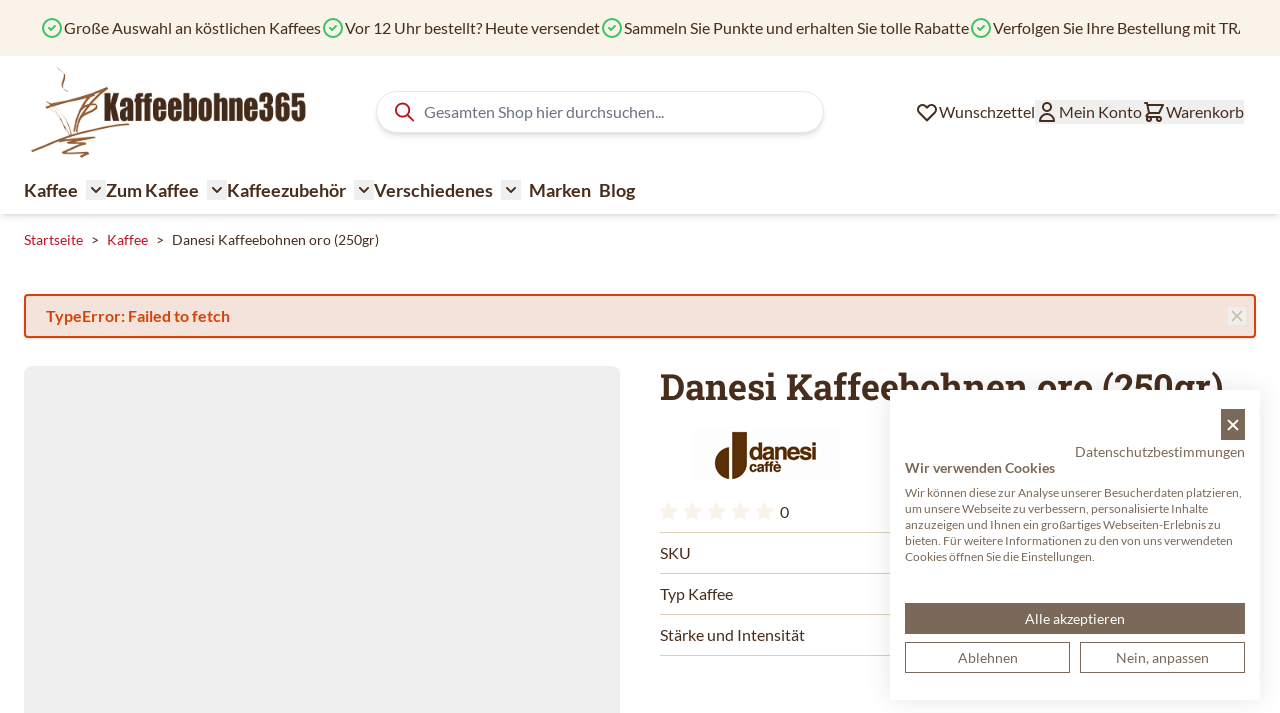

--- FILE ---
content_type: text/html; charset=UTF-8
request_url: https://kaffeebohne365.de/danesi-kaffeebohnen-oro-250gr-kb-dan1004
body_size: 91679
content:
<!doctype html>
<html lang="de">
<head prefix="og: http://ogp.me/ns# fb: http://ogp.me/ns/fb# product: http://ogp.me/ns/product#">
    <meta charset="utf-8"/>
<meta name="title" content="Danesi Kaffeebohnen oro (250gr) online kaufen?"/>
<meta name="description" content="Jetzt Danesi Kaffeebohnen oro (250gr) günstig kaufen ✓ Sie sammeln Punkte, die Sie später gegen einen attraktiven Rabatt eintauschen können ✓ Bei einer Bestellung vor 12 Uhr erfolgt der Versand am gleichen Tag"/>
<meta name="keywords" content="Danesi koffiebonen oro 250 gram
koffiebonen
koffie Danesi
Danesi doppio
"/>
<meta name="robots" content="INDEX,FOLLOW"/>
<meta name="viewport" content="width=device-width, initial-scale=1"/>
<title>Danesi Kaffeebohnen oro (250gr) online kaufen? | Kaffeebohne365.de</title>
<link  rel="stylesheet" type="text/css"  media="all" href="https://kaffeebohne365.de/static/version1766489962/frontend/Ewings/hyva-dkb/de_DE/css/styles.css" />
<link  rel="canonical" href="https://kaffeebohne365.de/danesi-kaffeebohnen-oro-250gr-kb-dan1004" />
<link  rel="alternate" hreflang="nl-BE" href="https://www.dekoffieboon.be/danesi-koffiebonen-oro-250gr" />
<link  rel="alternate" hreflang="nl-NL" href="https://www.dekoffieboon.nl/danesi-koffiebonen-oro-250gr-kb-dan1004" />
<link  rel="alternate" hreflang="de-DE" href="https://kaffeebohne365.de/danesi-kaffeebohnen-oro-250gr-kb-dan1004" />
<link  rel="alternate" hreflang="fr-FR" href="https://www.cafeengrains365.fr/cafe-en-grains-danesi-oro-250gr-kb-dan1004" />
<link  rel="alternate" hreflang="de-AT" href="https://www.kaffeebohne365.at/danesi-kaffeebohnen-oro-250gr-kb-dan1004" />
<link  rel="alternate" hreflang="fr-BE" href="https://www.cafeengrains.be/cafe-en-grains-danesi-oro-250gr" />
<link  rel="icon" type="image/x-icon" href="https://kaffeebohne365.de/media/favicon/default/favicon-dekoffieboon_2.png" />
<link  rel="shortcut icon" type="image/x-icon" href="https://kaffeebohne365.de/media/favicon/default/favicon-dekoffieboon_2.png" />
            
<script  nonce="czV5cnlyc2JqeXA4b2t6bTh2Z3BzOHk1Yzl5OHA5c3g=">
    window.getWpGA4Cookie = function(name) {
        match = document.cookie.match(new RegExp(name + '=([^;]+)'));
        if (match) return decodeURIComponent(match[1].replace(/\+/g, ' ')) ;
    };

    window.ga4AllowServices = false;

    var isCookieRestrictionModeEnabled = 0,
        currentWebsiteId = 4,
        cookieRestrictionName = 'user_allowed_save_cookie';

    if (isCookieRestrictionModeEnabled) {
        allowedCookies = window.getWpGA4Cookie(cookieRestrictionName);

        if (allowedCookies !== undefined) {
            allowedWebsites = JSON.parse(allowedCookies);

            if (allowedWebsites[currentWebsiteId] === 1) {
                window.ga4AllowServices = true;
            }
        }
    } else {
        window.ga4AllowServices = true;
    }
</script>
        <script  nonce="czV5cnlyc2JqeXA4b2t6bTh2Z3BzOHk1Yzl5OHA5c3g=">
        if (window.ga4AllowServices) {
            window.dataLayer = window.dataLayer || [];
                        var dl4Objects = [{"pageName":"Danesi Kaffeebohnen oro (250gr) online kaufen? | Kaffeebohne365.de","pageType":"product"}];
            for (var i in dl4Objects) {
                window.dataLayer.push({ecommerce: null});
                window.dataLayer.push(dl4Objects[i]);
            }
                        var wpGA4Cookies = ['wp_ga4_user_id','wp_ga4_customerGroup'];
            wpGA4Cookies.map(function (cookieName) {
                var cookieValue = window.getWpGA4Cookie(cookieName);
                if (cookieValue) {
                    var dl4Object = {};
                    dl4Object[cookieName.replace('wp_ga4_', '')] = cookieValue;
                    window.dataLayer.push(dl4Object);
                }
            });
        }
    </script>

        <!-- Google Tag Manager -->
<script nonce="czV5cnlyc2JqeXA4b2t6bTh2Z3BzOHk1Yzl5OHA5c3g="   > if (window.ga4AllowServices) {(function(w,d,s,l,i){w[l]=w[l]||[];w[l].push({'gtm.start':
new Date().getTime(),event:'gtm.js'});var f=d.getElementsByTagName(s)[0],
j=d.createElement(s),dl=l!='dataLayer'?'&l='+l:'';j.async=true;j.src=
'https://www.googletagmanager.com/gtm.js?id='+i+dl;f.parentNode.insertBefore(j,f);
})(window,document,'script','dataLayer','GTM-PFGTMCM');} </script>
<!-- End Google Tag Manager --><script type="text&#x2F;javascript" src="https&#x3A;&#x2F;&#x2F;chimpstatic.com&#x2F;mcjs-connected&#x2F;js&#x2F;users&#x2F;2028cf108885fc4fccf7f19bf&#x2F;6395d8d68b95508b86d631415.js" defer="defer">
</script>
<script>
    var BASE_URL = 'https://kaffeebohne365.de/';
    var THEME_PATH = 'https://kaffeebohne365.de/static/version1766489962/frontend/Ewings/hyva-dkb/de_DE';
    var COOKIE_CONFIG = {
        "expires": null,
        "path": "\u002F",
        "domain": ".kaffeebohne365.de",
        "secure": true,
        "lifetime": "14400",
        "cookie_restriction_enabled": false    };
    var CURRENT_STORE_CODE = 'de';
    var CURRENT_WEBSITE_ID = '4';

    window.hyva = window.hyva || {}

    window.cookie_consent_groups = window.cookie_consent_groups || {}
    window.cookie_consent_groups['necessary'] = true;

    window.cookie_consent_config = window.cookie_consent_config || {};
    window.cookie_consent_config['necessary'] = [].concat(
        window.cookie_consent_config['necessary'] || [],
        [
            'user_allowed_save_cookie',
            'form_key',
            'mage-messages',
            'private_content_version',
            'mage-cache-sessid',
            'last_visited_store',
            'section_data_ids'
        ]
    );
</script>
<script>
    'use strict';
    (function( hyva, undefined ) {

        function lifetimeToExpires(options, defaults) {

            const lifetime = options.lifetime || defaults.lifetime;

            if (lifetime) {
                const date = new Date;
                date.setTime(date.getTime() + lifetime * 1000);
                return date;
            }

            return null;
        }

        function generateRandomString() {

            const allowedCharacters = '0123456789abcdefghijklmnopqrstuvwxyzABCDEFGHIJKLMNOPQRSTUVWXYZ',
                length = 16;

            let formKey = '',
                charactersLength = allowedCharacters.length;

            for (let i = 0; i < length; i++) {
                formKey += allowedCharacters[Math.round(Math.random() * (charactersLength - 1))]
            }

            return formKey;
        }

        const sessionCookieMarker = {noLifetime: true}

        const cookieTempStorage = {};

        const internalCookie = {
            get(name) {
                const v = document.cookie.match('(^|;) ?' + name + '=([^;]*)(;|$)');
                return v ? v[2] : null;
            },
            set(name, value, days, skipSetDomain) {
                let expires,
                    path,
                    domain,
                    secure,
                    samesite;

                const defaultCookieConfig = {
                    expires: null,
                    path: '/',
                    domain: null,
                    secure: false,
                    lifetime: null,
                    samesite: 'lax'
                };

                const cookieConfig = window.COOKIE_CONFIG || {};

                expires = days && days !== sessionCookieMarker
                    ? lifetimeToExpires({lifetime: 24 * 60 * 60 * days, expires: null}, defaultCookieConfig)
                    : lifetimeToExpires(window.COOKIE_CONFIG, defaultCookieConfig) || defaultCookieConfig.expires;

                path = cookieConfig.path || defaultCookieConfig.path;
                domain = !skipSetDomain && (cookieConfig.domain || defaultCookieConfig.domain);
                secure = cookieConfig.secure || defaultCookieConfig.secure;
                samesite = cookieConfig.samesite || defaultCookieConfig.samesite;

                document.cookie = name + "=" + encodeURIComponent(value) +
                    (expires && days !== sessionCookieMarker ? '; expires=' + expires.toGMTString() : '') +
                    (path ? '; path=' + path : '') +
                    (domain ? '; domain=' + domain : '') +
                    (secure ? '; secure' : '') +
                    (samesite ? '; samesite=' + samesite : 'lax');
            },
            isWebsiteAllowedToSaveCookie() {
                const allowedCookies = this.get('user_allowed_save_cookie');
                if (allowedCookies) {
                    const allowedWebsites = JSON.parse(unescape(allowedCookies));

                    return allowedWebsites[CURRENT_WEBSITE_ID] === 1;
                }
                return false;
            },
            getGroupByCookieName(name) {
                const cookieConsentConfig = window.cookie_consent_config || {};
                let group = null;
                for (let prop in cookieConsentConfig) {
                    if (!cookieConsentConfig.hasOwnProperty(prop)) continue;
                    if (cookieConsentConfig[prop].includes(name)) {
                        group = prop;
                        break;
                    }
                }
                return group;
            },
            isCookieAllowed(name) {
                const cookieGroup = this.getGroupByCookieName(name);
                return cookieGroup
                    ? window.cookie_consent_groups[cookieGroup]
                    : this.isWebsiteAllowedToSaveCookie();
            },
            saveTempStorageCookies() {
                for (const [name, data] of Object.entries(cookieTempStorage)) {
                    if (this.isCookieAllowed(name)) {
                        this.set(name, data['value'], data['days'], data['skipSetDomain']);
                        delete cookieTempStorage[name];
                    }
                }
            }
        };

        hyva.getCookie = (name) => {
            const cookieConfig = window.COOKIE_CONFIG || {};

            if (cookieConfig.cookie_restriction_enabled && ! internalCookie.isCookieAllowed(name)) {
                return cookieTempStorage[name] ? cookieTempStorage[name]['value'] : null;
            }

            return internalCookie.get(name);
        }

        hyva.setCookie = (name, value, days, skipSetDomain) => {
            const cookieConfig = window.COOKIE_CONFIG || {};

            if (cookieConfig.cookie_restriction_enabled && ! internalCookie.isCookieAllowed(name)) {
                cookieTempStorage[name] = {value, days, skipSetDomain};
                return;
            }
            return internalCookie.set(name, value, days, skipSetDomain);
        }


        hyva.setSessionCookie = (name, value, skipSetDomain) => {
            return hyva.setCookie(name, value, sessionCookieMarker, skipSetDomain)
        }

        hyva.getBrowserStorage = () => {
            const browserStorage = window.localStorage || window.sessionStorage;
            if (!browserStorage) {
                console.warn('Browser Storage is unavailable');
                return false;
            }
            try {
                browserStorage.setItem('storage_test', '1');
                browserStorage.removeItem('storage_test');
            } catch (error) {
                console.warn('Browser Storage is not accessible', error);
                return false;
            }
            return browserStorage;
        }

        hyva.postForm = (postParams) => {
            const form = document.createElement("form");

            let data = postParams.data;

            if (! postParams.skipUenc && ! data.uenc) {
                data.uenc = btoa(window.location.href);
            }
            form.method = "POST";
            form.action = postParams.action;

            Object.keys(postParams.data).map(key => {
                const field = document.createElement("input");
                field.type = 'hidden'
                field.value = postParams.data[key];
                field.name = key;
                form.appendChild(field);
            });

            const form_key = document.createElement("input");
            form_key.type = 'hidden';
            form_key.value = hyva.getFormKey();
            form_key.name="form_key";
            form.appendChild(form_key);

            document.body.appendChild(form);

            form.submit();
        }

        hyva.getFormKey = function () {
            let formKey = hyva.getCookie('form_key');

            if (!formKey) {
                formKey = generateRandomString();
                hyva.setCookie('form_key', formKey);
            }

            return formKey;
        }

        hyva.formatPrice = (value, showSign, options = {}) => {
            const groupSeparator = options.groupSeparator;
            const decimalSeparator = options.decimalSeparator
            delete options.groupSeparator;
            delete options.decimalSeparator;
            const formatter = new Intl.NumberFormat(
                'de\u002DDE',
                Object.assign({
                    style: 'currency',
                    currency: 'EUR',
                    signDisplay: showSign ? 'always' : 'auto'
                }, options)
            );
            return (typeof Intl.NumberFormat.prototype.formatToParts === 'function') ?
                formatter.formatToParts(value).map(({type, value}) => {
                    switch (type) {
                        case 'currency':
                            return '\u20AC' || value;
                        case 'minusSign':
                            return '- ';
                        case 'plusSign':
                            return '+ ';
                        case 'group':
                            return groupSeparator !== undefined ? groupSeparator : value;
                        case 'decimal':
                            return decimalSeparator !== undefined ? decimalSeparator : value;
                        default :
                            return value;
                    }
                }).reduce((string, part) => string + part) :
                formatter.format(value);
        }

        const formatStr = function (str, nStart) {
            const args = Array.from(arguments).slice(2);

            return str.replace(/(%+)([0-9]+)/g, (m, p, n) => {
                const idx = parseInt(n) - nStart;

                if (args[idx] === null || args[idx] === void 0) {
                    return m;
                }
                return p.length % 2
                    ? p.slice(0, -1).replace('%%', '%') + args[idx]
                    : p.replace('%%', '%') + n;
            })
        }

        hyva.str = function (string) {
            const args = Array.from(arguments);
            args.splice(1, 0, 1);

            return formatStr.apply(undefined, args);
        }

        hyva.strf = function () {
            const args = Array.from(arguments);
            args.splice(1, 0, 0);

            return formatStr.apply(undefined, args);
        }

        /**
         * Take a html string as `content` parameter and
         * extract an element from the DOM to replace in
         * the current page under the same selector,
         * defined by `targetSelector`
         */
        hyva.replaceDomElement = (targetSelector, content) => {
            // Parse the content and extract the DOM node using the `targetSelector`
            const parser = new DOMParser();
            const doc = parser.parseFromString(content, 'text/html');
            const contentNode = doc.querySelector(targetSelector);

            // Bail if content or target can't be found
            if (!contentNode || !document.querySelector(targetSelector)) {
                return;
            }

                        hyva.activateScripts(contentNode);
            
            // Replace the old DOM node with the new content
            document.querySelector(targetSelector).replaceWith(contentNode);

            // Reload customerSectionData and display cookie-messages if present
            window.dispatchEvent(new CustomEvent("reload-customer-section-data"));
            hyva.initMessages();
        }

        hyva.removeScripts = (contentNode) => {
            const scripts = contentNode.getElementsByTagName('script');
            for (let i = 0; i < scripts.length; i++) {
                scripts[i].parentNode.removeChild(scripts[i]);
            }
            const templates = contentNode.getElementsByTagName('template');
            for (let i = 0; i < templates.length; i++) {
                const container = document.createElement('div');
                container.innerHTML = templates[i].innerHTML;
                hyva.removeScripts(container);
                templates[i].innerHTML = container.innerHTML;
            }
        }

        hyva.activateScripts = (contentNode) => {
            // Create new array from HTMLCollection to avoid mutation of collection while manipulating the DOM.
            const scripts = Array.from(contentNode.getElementsByTagName('script'));

            // Iterate over all script tags to duplicate+inject each into the head
            for (const original of scripts) {
                const script = document.createElement('script');
                original.type && (script.type = original.type);
                script.innerHTML = original.innerHTML;

                // Remove the original (non-executing) script from the contentNode
                original.parentNode.removeChild(original)

                // Add script to head
                document.head.appendChild(script);
            }

            return contentNode;
        }

        const replace = {['+']: '-', ['/']: '_', ['=']: ','};
        hyva.getUenc = () => btoa(window.location.href).replace(/[+/=]/g, match => replace[match]);

        let currentTrap;

        const focusableElements = (rootElement) => {
            const selector = 'button, [href], input, select, textarea, details, [tabindex]:not([tabindex="-1"]';
            return Array.from(rootElement.querySelectorAll(selector))
                .filter(el => {
                    return el.style.display !== 'none'
                        && !el.disabled
                        && el.tabIndex !== -1
                        && (el.offsetWidth || el.offsetHeight || el.getClientRects().length)
                })
        }

        const focusTrap = (e) => {
            const isTabPressed = e.key === 'Tab' || e.keyCode === 9;
            if (!isTabPressed) return;

            const focusable = focusableElements(currentTrap)
            const firstFocusableElement = focusable[0]
            const lastFocusableElement = focusable[focusable.length - 1]

            e.shiftKey
                ? document.activeElement === firstFocusableElement && (lastFocusableElement.focus(), e.preventDefault())
                : document.activeElement === lastFocusableElement && (firstFocusableElement.focus(), e.preventDefault())
        };

        hyva.releaseFocus = (rootElement) => {
            if (currentTrap && (!rootElement || rootElement === currentTrap)) {
                currentTrap.removeEventListener('keydown', focusTrap)
                currentTrap = null
            }
        }
        hyva.trapFocus = (rootElement) => {
            if (!rootElement) return;
            hyva.releaseFocus()
            currentTrap = rootElement
            rootElement.addEventListener('keydown', focusTrap)
            const firstElement = focusableElements(rootElement)[0]
            firstElement && firstElement.focus()
        }

        hyva.safeParseNumber = (rawValue) => {
            const number = rawValue ? parseFloat(rawValue) : null;

            return Array.isArray(number) || isNaN(number) ? rawValue : number;
        }

        const toCamelCase = s => s.split('_').map(word => word.charAt(0).toUpperCase() + word.slice(1)).join('');
        hyva.createBooleanObject = (name, value = false, additionalMethods = {}) => {

            const camelCase = toCamelCase(name);
            const key = '__hyva_bool_' + name

            return new Proxy(Object.assign(
                additionalMethods,
                {
                    [key]: !!value,
                    [name]() {return !!this[key]},
                    ['!' + name]() {return !this[key]}, // @deprecated This does not work with non-CSP Alpine
                    ['not' + camelCase]() {return !this[key]},
                    ['toggle' + camelCase]() {this[key] = !this[key]},
                    [`set${camelCase}True`]() {this[key] = true},
                    [`set${camelCase}False`]() {this[key] = false},
                }
            ), {
                set(target, prop, value) {
                    return prop === name
                        ? (target[key] = !!value)
                        : Reflect.set(...arguments);
                }
            })
        }

                hyva.alpineInitialized = (fn) => window.addEventListener('alpine:initialized', fn, {once: true})
        window.addEventListener('alpine:init', () => Alpine.data('{}', () => ({})), {once: true});
                window.addEventListener('user-allowed-save-cookie', () => internalCookie.saveTempStorageCookies())

    }( window.hyva = window.hyva || {} ));
</script>
<script>
    if (!window.IntersectionObserver) {
        window.IntersectionObserver = function (callback) {
            this.observe = el => el && callback(this.takeRecords());
            this.takeRecords = () => [{isIntersecting: true, intersectionRatio: 1}];
            this.disconnect = () => {};
            this.unobserve = () => {};
        }
    }
</script>

<script>
            document.addEventListener('DOMContentLoaded', () => {
            const pageHeader = document.querySelector('.page-header');
            if (!pageHeader) return;

            const observer = new IntersectionObserver(([e]) => {

                e.target.dataset.sticky = e.intersectionRatio < 1
            }, { threshold: 1 });

            observer.observe(pageHeader)
        });
    
    
        let lastScrollTop = 0;
        window.addEventListener('scrollPosition', () => {
            const scrollOffset = 100;
            document.documentElement.toggleAttribute('data-header-can-sticky', window.pageYOffset > scrollOffset);
            document.documentElement.toggleAttribute('data-header-can-not-sticky', window.pageYOffset <= scrollOffset);

            // Determine scroll direction
            const currentScroll = window.pageYOffset;
            const direction = currentScroll > lastScrollTop ? 'down' : 'up';
            lastScrollTop = currentScroll <= 0 ? 0 : currentScroll;

            // Add the direction as a data attribute
            document.documentElement.setAttribute('data-scroll-dir-y', direction);

            const pageHeader = document.querySelector('.page-header');
            const pageHeaderheight = pageHeader.offsetHeight;

            document.documentElement.style.setProperty('--my-element-height', (pageHeaderheight-1) + 'px');
            document.documentElement.toggleAttribute('data-menu-can-sticky', lastScrollTop >= pageHeaderheight);

        });
    </script>

<style>
    
    .page-header {
        z-index: 30;
        position: sticky;
        top: -1px;
        background-color: #fff;
        transition: background-color 150ms, color 150ms, box-shadow 150ms, translate 300ms;
    }

    
            .page-header[data-sticky="false"] {
            background-color: transparent;
        }
        .page-header[data-sticky="true"] {
            box-shadow: none;
        }
    
            html[data-header-can-sticky][data-scroll-dir-y="down"] .page-header {
            box-shadow: none;
            translate: 0 -100%;
            transition: background-color 150ms, color 150ms, box-shadow 150ms, translate 300ms 150ms;
        }

        html[data-scroll-dir-y="up"][data-header-can-sticky][data-menu-can-sticky] .menu-bar {
            top: var(--my-element-height);
            transition: background-color 150ms, color 150ms, box-shadow 150ms, top 300ms 150ms;
        }

        html[data-scroll-dir-y="up"][data-header-can-sticky][data-menu-can-sticky] .menu-bar #menu-cart-icon {
            display: none;
        }
    </style>

<meta property="og:type" content="product.item"/>
<meta property="og:title" content="Danesi&#x20;Kaffeebohnen&#x20;oro&#x20;&#x28;250gr&#x29;"/>
<meta property="og:description" content="Wichtigste&#x20;Informationen&#x20;zu&amp;nbsp&#x3B;&quot;&#x20;Danesi&#x20;Kaffeebohnen&#x20;Oro&#x20;&#x28;250g&#x29;&#x0D;&#x0A;Danesi&#x20;Kaffeebohnen&#x20;Oro&#x20;&#x28;250g&#x29;&#x0D;&#x0A;-&#x20;Premium&#x20;100&#x25;&#x20;Arabica-Kaffee.&#x0D;&#x0A;-&#x20;Weicher,&#x20;s&#xC3;&#xBC;&#xC3;&#x0178;er,&#x20;intensiver&#x20;Geschmack.&#x0D;&#x0A;-&#x20;Mittlere&#x20;R&#xC3;&#xB6;stung&#x20;mit&#x20;schokoladigem&#x20;Nachgeschmack&#x20;mit&#x20;einem&#x20;Hauch&#x20;von&#x20;Zitrone.&#x0D;&#x0A;-&#x20;Mild&#x20;im&#x20;Geschmack,&#x20;aber&#x20;immer&#x20;noch&#x20;intensiv&#x20;genug&#x20;f&#xC3;&#xBC;r&#x20;z.&#xC2;&amp;nbsp&#x3B;B.&#x20;Latte&#x20;Macchiato.-&#x20;Preis&#x20;pro&#x20;kg&#x3A;&#x20;27,80&amp;amp&#x3B;euro&#x09;&#x0D;&#x0A;Details&#x0D;&#x0A;Danesi&#x20;Oro&#x20;ist&#x20;ein&#x20;Qualit&#xC3;&#xA4;tskaffee&#x20;aus&#x20;Rom.&#x20;Und&#x20;das&#x20;schmeckt&#x20;man&#x21;Danesi&#x20;Oro&#x20;ist&#x20;eine&#x20;Mischung&#x20;aus&#x20;100&#x25;&#x20;besten&#x20;Arabica-Bohnen.Zusammensetzung&#x3A;Die&#x20;Mischung&#x20;aus&#x20;Arabica-Kaffeebohnen&#x20;aus&#x20;Mittel-&#x20;und&#x20;S&#xC3;&#xBC;damerika&#x20;ergibt&#x20;ein&#x20;k&#xC3;&#xB6;stlich&#x20;weiches,&#x20;s&#xC3;&#xBC;&#xC3;&#x0178;es&#x20;und&#x20;dennoch&#x20;intensives&#x20;Aroma.Durch&#x20;die&#x20;richtige&#x20;Auswahl&#x20;der&#x20;feinsten&#x20;Arabica-Bohnen&#x20;und&#x20;die&#x20;perfekt&#x20;abgestimmte&#x20;R&#xC3;&#xB6;stzeit&#x20;wird&#x20;stets&#x20;ein&#x20;angenehmer&#x20;Geschmack&#x20;erzielt.R&#xC3;&#xB6;stung&#x3A;Wir&#x20;haben&#x20;beim&#x20;Danesi&#x20;Oro&#x20;mit&#x20;einer&#x20;mittleren&#x20;R&#xC3;&#xB6;stung&#x20;zu&#x20;tun,&#x20;wodurch&#x20;er&#x20;hervorragend&#x20;f&#xC3;&#xBC;r&#x20;fast&#x20;alle&#x20;Kaffeezubereitungen&#x20;geeignet&#x20;ist.Geschmack&#x3A;Der&#x20;Danesi&#x20;Oro&#x20;hat&#x20;einen&#x20;schokoladenartigen&#x20;Nachgeschmack&#x20;mit&#x20;einem&#x20;Hauch&#x20;von&#x20;Zitrone.Verwendungsm&#xC3;&#xB6;glichkeiten&#x3A;Durch&#x20;seine&#x20;mittlere&#x20;R&#xC3;&#xB6;stung&#x20;hat&#x20;der&#x20;Danesi&#x20;Oro&#x20;einen&#x20;angenehm&#x20;milden&#x20;Geschmack,&#x20;ist&#x20;aber&#x20;auch&#x20;intensiv&#x20;genug,&#x20;um&#x20;z.&#xC2;&amp;nbsp&#x3B;B.&#x20;Latte&#x20;Macchiato&#x20;zuzubereiten."/>
<meta property="og:url" content="https://kaffeebohne365.de/danesi-kaffeebohnen-oro-250gr-kb-dan1004"/>
<meta property="product:price:amount" content="7.95"/>
<meta property="product:price:currency" content="EUR"/>
<meta property="og:image" content="https://kaffeebohne365.de/media/catalog/product/cache/13ed27cc564d45b044cf89613c91d310/d/a/danesi_espresso_oro_250gram_koffiebonen.jpg"/>
<meta property="og:image:width" content="265"/>
<meta property="og:image:height" content="265"/>
<meta property="product:brand" content="Danesi"/>
<meta property="og:site_name" content="De Koffieboon"/>
<meta property="product:category" content="Danesi Kaffeebohnen"/>
<meta property="product:availability" content="out of stock"/>
<meta property="product:condition" content="new"/>
<meta name="twitter:site" content="dekoffieboon"/>
<meta name="twitter:creator" content="dekoffieboon"/>
<meta name="twitter:card" content="summary"/>
<meta name="twitter:title" content="Danesi&#x20;Kaffeebohnen&#x20;oro&#x20;&#x28;250gr&#x29;"/>
<meta name="twitter:description" content="Wichtigste&#x20;Informationen&#x20;zu&amp;nbsp&#x3B;&quot;&#x20;Danesi&#x20;Kaffeebohnen&#x20;Oro&#x20;&#x28;250g&#x29;&#x0D;&#x0A;Danesi&#x20;Kaffeebohnen&#x20;Oro&#x20;&#x28;250g&#x29;&#x0D;&#x0A;-&#x20;Premium&#x20;100&#x25;&#x20;Arabica-Kaffee.&#x0D;&#x0A;-&#x20;Weicher,&#x20;s&#xC3;&#xBC;&#xC3;&#x0178;er,&#x20;intensiver&#x20;Geschmack.&#x0D;&#x0A;-&#x20;Mittlere&#x20;R&#xC3;&#xB6;stung&#x20;mit&#x20;schokoladigem&#x20;Nachgeschmack&#x20;mit&#x20;einem&#x20;Hauch&#x20;von&#x20;Zitrone.&#x0D;&#x0A;-&#x20;Mild&#x20;im&#x20;Geschmack,&#x20;aber&#x20;immer&#x20;noch&#x20;intensiv&#x20;genug&#x20;f&#xC3;&#xBC;r&#x20;z.&#xC2;&amp;nbsp&#x3B;B.&#x20;Latte&#x20;Macchiato.-&#x20;Preis&#x20;pro&#x20;kg&#x3A;&#x20;27,80&amp;amp&#x3B;euro&#x09;&#x0D;&#x0A;Details&#x0D;&#x0A;Danesi&#x20;Oro&#x20;ist&#x20;ein&#x20;Qualit&#xC3;&#xA4;tskaffee&#x20;aus&#x20;Rom.&#x20;Und&#x20;das&#x20;schmeckt&#x20;man&#x21;Danesi&#x20;Oro&#x20;ist&#x20;eine&#x20;Mischung&#x20;aus&#x20;100&#x25;&#x20;besten&#x20;Arabica-Bohnen.Zusammensetzung&#x3A;Die&#x20;Mischung&#x20;aus&#x20;Arabica-Kaffeebohnen&#x20;aus&#x20;Mittel-&#x20;und&#x20;S&#xC3;&#xBC;damerika&#x20;ergibt&#x20;ein&#x20;k&#xC3;&#xB6;stlich&#x20;weiches,&#x20;s&#xC3;&#xBC;&#xC3;&#x0178;es&#x20;und&#x20;dennoch&#x20;intensives&#x20;Aroma.Durch&#x20;die&#x20;richtige&#x20;Auswahl&#x20;der&#x20;feinsten&#x20;Arabica-Bohnen&#x20;und&#x20;die&#x20;perfekt&#x20;abgestimmte&#x20;R&#xC3;&#xB6;stzeit&#x20;wird&#x20;stets&#x20;ein&#x20;angenehmer&#x20;Geschmack&#x20;erzielt.R&#xC3;&#xB6;stung&#x3A;Wir&#x20;haben&#x20;beim&#x20;Danesi&#x20;Oro&#x20;mit&#x20;einer&#x20;mittleren&#x20;R&#xC3;&#xB6;stung&#x20;zu&#x20;tun,&#x20;wodurch&#x20;er&#x20;hervorragend&#x20;f&#xC3;&#xBC;r&#x20;fast&#x20;alle&#x20;Kaffeezubereitungen&#x20;geeignet&#x20;ist.Geschmack&#x3A;Der&#x20;Danesi&#x20;Oro&#x20;hat&#x20;einen&#x20;schokoladenartigen&#x20;Nachgeschmack&#x20;mit&#x20;einem&#x20;Hauch&#x20;von&#x20;Zitrone.Verwendungsm&#xC3;&#xB6;glichkeiten&#x3A;Durch&#x20;seine&#x20;mittlere&#x20;R&#xC3;&#xB6;stung&#x20;hat&#x20;der&#x20;Danesi&#x20;Oro&#x20;einen&#x20;angenehm&#x20;milden&#x20;Geschmack,&#x20;ist&#x20;aber&#x20;auch&#x20;intensiv&#x20;genug,&#x20;um&#x20;z.&#xC2;&amp;nbsp&#x3B;B.&#x20;Latte&#x20;Macchiato&#x20;zuzubereiten."/>
<meta name="twitter:image" content="https://kaffeebohne365.de/media/catalog/product/cache/13ed27cc564d45b044cf89613c91d310/d/a/danesi_espresso_oro_250gram_koffiebonen.jpg"/>
<meta name="twitter:url" content="https://kaffeebohne365.de/danesi-kaffeebohnen-oro-250gr-kb-dan1004"/>
<meta name="twitter:label1" content="Price"/>
<meta name="twitter:data1" content="7.95"/>
<meta name="twitter:label2" content="Availability"/>
<meta name="twitter:data2" content="out of stock"/>
<script type="application/ld+json">{"@context":"https:\/\/schema.org","@type":"WebSite","url":"https:\/\/kaffeebohne365.de\/","name":"De Koffieboon"}</script><script type="application/ld+json">{"@context":"https:\/\/schema.org","@type":"LocalBusiness","@id":"https:\/\/kaffeebohne365.de\/","name":"De Koffieboon","telephone":"+32474671300","address":{"@type":"PostalAddress","addressCountry":"","addressLocality":"Houthalen-Helchteren","addressRegion":"","streetAddress":"Europark 2071\/3","postalCode":"3530"},"sameAs":[["https:\/\/www.facebook.com\/dekoffieboon\/","https:\/\/twitter.com\/dekoffieboon"]],"image":"https:\/\/kaffeebohne365.de\/media\/seller_image\/default\/de-koffieboon-logo.png","url":"https:\/\/kaffeebohne365.de\/"}</script><script type="application/ld+json">{"@context":"https:\/\/schema.org","@type":"BreadcrumbList","itemListElement":[{"@type":"ListItem","item":{"@id":"https:\/\/kaffeebohne365.de\/kaffee","name":"Kaffee"},"position":1},{"@type":"ListItem","item":{"@id":"https:\/\/kaffeebohne365.de\/danesi-kaffeebohnen-oro-250gr-kb-dan1004","name":"Danesi Kaffeebohnen oro (250gr)"},"position":2}]}</script><script type="application/ld+json">{"@context":"https:\/\/schema.org","@type":"Product","name":"Danesi Kaffeebohnen oro (250gr)","description":"Wichtigste Informationen zu&nbsp;\" Danesi Kaffeebohnen Oro (250g) Danesi Kaffeebohnen Oro (250g) - Premium 100% Arabica-Kaffee. - Weicher, s\u00c3\u00bc\u00c3\u0178er, intensiver Geschmack. - Mittlere R\u00c3\u00b6stung mit schokoladigem Nachgeschmack mit einem Hauch von Zitrone. - Mild im Geschmack, aber immer noch intensiv genug f\u00c3\u00bcr z.\u00c2&nbsp;B. Latte Macchiato.- Preis pro kg: 27,80&amp;euro Details Danesi Oro ist ein Qualit\u00c3\u00a4tskaffee aus Rom. Und das schmeckt man!Danesi Oro ist eine Mischung aus 100% besten Arabica-Bohnen.Zusammensetzung:Die Mischung aus Arabica-Kaffeebohnen aus Mittel- und S\u00c3\u00bcdamerika ergibt ein k\u00c3\u00b6stlich weiches, s\u00c3\u00bc\u00c3\u0178es und dennoch intensives Aroma.Durch die richtige Auswahl der feinsten Arabica-Bohnen und die perfekt abgestimmte R\u00c3\u00b6stzeit wird stets ein angenehmer Geschmack erzielt.R\u00c3\u00b6stung:Wir haben beim Danesi Oro mit einer mittleren R\u00c3\u00b6stung zu tun, wodurch er hervorragend f\u00c3\u00bcr fast alle Kaffeezubereitungen geeignet ist.Geschmack:Der Danesi Oro hat einen schokoladenartigen Nachgeschmack mit einem Hauch von Zitrone.Verwendungsm\u00c3\u00b6glichkeiten:Durch seine mittlere R\u00c3\u00b6stung hat der Danesi Oro einen angenehm milden Geschmack, ist aber auch intensiv genug, um z.\u00c2&nbsp;B. Latte Macchiato zuzubereiten.","image":"https:\/\/kaffeebohne365.de\/media\/catalog\/product\/cache\/51972e8781dee4a7357cf1beb1c23b61\/d\/a\/danesi_espresso_oro_250gram_koffiebonen.jpg","offers":{"@type":"https:\/\/schema.org\/Offer","price":7.95,"url":"https:\/\/kaffeebohne365.de\/danesi-kaffeebohnen-oro-250gr-kb-dan1004","priceCurrency":"EUR","availability":"https:\/\/schema.org\/OutOfStock","shippingDetails":{"deliveryTime":{"businessDays":{"@type":"OpeningHoursSpecification","dayOfWeek":[""]},"@type":"ShippingDeliveryTime"},"@type":"OfferShippingDetails"},"itemCondition":"NewCondition"},"brand":{"@type":"Brand","name":"Danesi"},"gtin13":"8000135131428","sku":"KB-DAN1004","weight":"0.250000 kgs","isRelatedTo":[{"@context":"https:\/\/schema.org","@type":"Product","name":"Kimbo Kaffeebohnen Extra Cream (1kg)","description":"Wichtigste Informationen zu&nbsp;Kimbo Kaffeebohnen Extra Cream (1kg)Kimbo Kaffeebohnen, 1 Kilo Extra Cream.- S\u00fc\u00dfer Geschmack.- Perfekte Balance zwischen S\u00fc\u00dfe und S\u00e4ure.- Dicke Crema.DetailsCaff\u00e8 Kimbo vereint eine wunderbar dichte und leicht s\u00fc\u00dfe Crema mit einem k\u00f6stlichen Geschmack und einem herrlichen Aroma. Bestens geeignet f\u00fcr original italienischen Cappuccino, Latte Macchiato und Espresso.","url":"https:\/\/kaffeebohne365.de\/catalog\/product\/view\/id\/2075\/","image":"https:\/\/kaffeebohne365.de\/media\/catalog\/product\/cache\/51972e8781dee4a7357cf1beb1c23b61\/k\/i\/kimbo_extra_cream_1kg_1.jpg"},{"@context":"https:\/\/schema.org","@type":"Product","name":"Lavazza Kaffeebohnen Espresso Italiano Classico (fr\u00fcher Caff\u00e8 Espresso) (1kg)","description":"Wichtigste Informationen zu&nbsp;Lavazza Kaffeebohnen Espresso Italiano Classico (1kg)Lavazza Kaffeebohnen, 1 Kilo.","url":"https:\/\/kaffeebohne365.de\/lavazza-kaffeebohnen-espresso-italiano-classico-fruher-caffe-espresso-1kg-kb-lav1007","image":"https:\/\/kaffeebohne365.de\/media\/catalog\/product\/cache\/51972e8781dee4a7357cf1beb1c23b61\/l\/a\/lavazza_espresso_italiano_classico_koffiebonen.jpg"},{"@context":"https:\/\/schema.org","@type":"Product","name":"Diemme Kaffeebohnen Aromatica (1kg) ","description":"Wichtigste Informationen zu&nbsp;Diemme Kaffeebohnen Aromatica (1kg)Diemme Kaffeebohnen Aromatica (1kg)","url":"https:\/\/kaffeebohne365.de\/diemme-kaffeebohnen-aromatica-1kg-kb-die1001","image":"https:\/\/kaffeebohne365.de\/media\/catalog\/product\/cache\/51972e8781dee4a7357cf1beb1c23b61\/d\/i\/diemme_aromatica_koffiebonen_2.jpg"},{"@context":"https:\/\/schema.org","@type":"Product","name":"Caff\u00e8 Vergnano Kaffeebohnen Espresso DOLCE 900 (1kg)","description":"Wichtigste Informationen zu&nbsp;Caff\u00e8 Vergnano Kaffeebohnen Espresso DOLCE 900 (1kg)Caff\u00e8 Vergnano Kaffeebohnen Espresso DOLCE 900 (1kg)","url":"https:\/\/kaffeebohne365.de\/caffe-vergnano-kaffeebohnen-espresso-dolce-900-1kg-kb-ver1005","image":"https:\/\/kaffeebohne365.de\/media\/catalog\/product\/cache\/51972e8781dee4a7357cf1beb1c23b61\/v\/e\/vergnano_koffiebonen_espresso_dolce_900.jpg"},{"@context":"https:\/\/schema.org","@type":"Product","name":"Geb\u00e4ckmischung Favouris Choco (120 St.)","description":"Wichtigste Informationen zu&nbsp;Geb\u00e4ckmischung Favouris Choco (120\u00a0St\u00fcck)","url":"https:\/\/kaffeebohne365.de\/gebackmischung-favouris-choco-120-st-koe5002","image":"https:\/\/kaffeebohne365.de\/media\/catalog\/product\/cache\/51972e8781dee4a7357cf1beb1c23b61\/b\/o\/boite-120pc-favoris-choco.jpg"},{"@context":"https:\/\/schema.org","@type":"Product","name":"Lavazza Kaffeebohnen Tierra SELECTION (1kg)","description":"&lt;h3&gt;Wichtigste Informationen zu&amp;nbsp;\" Lavazza Kaffeebohnen Tierra (1kg)&lt;\/h3&gt; &lt;p&gt;Lavazza Kaffeebohnen Tierra (1kg)&lt;\/p&gt; &lt;pre&gt;- Rainforest Alliance.&lt;\/pre&gt; &lt;pre&gt;- 100% Arabica.&lt;\/pre&gt; &lt;pre&gt;- Leicht fruchtiger Geschmack und ein \u00c3\u00bcppiges Aroma.&lt;\/pre&gt; &lt;pre&gt;- Angenehme S\u00c3\u00bc\u00c3\u0178e im Abgang.&lt;\/pre&gt; &lt;h3&gt;Details&lt;\/h3&gt; &lt;p&gt;Der Lavazza Tierra! Kaffee ist das Ergebnis eines Projekts, das Lavazza ins Leben gerufen hat, um Bauern in Honduras, Peru und Kolumbien ein besseres Leben zu erm\u00c3\u00b6glichen. Respekt vor der Natur und den sozialen und kulturellen Gepflogenheiten der L\u00c3\u00a4nder, in denen die hochwertigen Arabica-Bohnen angebaut werden, war dabei oberstes Gebot. Lavazza arbeitet bei diesem Projekt mit der Rainforest Alliance zusammen und erf\u00c3\u00bcllt die Kriterien, die Voraussetzung f\u00c3\u00bcr den Erwerb des G\u00c3\u00bctesiegels sind.&lt;br&gt;&lt;br&gt;Der Tierra! ist ein 100%-Arabica-Kaffee mit einem charakteristischen, leicht fruchtigen Geschmack und einem \u00c3\u00bcppigen Aroma. Dank der nicht allzu dunklen R\u00c3\u00b6stung beh\u00c3\u00a4lt der Kaffee seinen typischen, leicht fruchtigen Geschmack und entwickelt er im Abgang eine angenehme S\u00c3\u00bc\u00c3\u0178e.&lt;br&gt;&lt;br&gt;&lt;\/p&gt;","url":"https:\/\/kaffeebohne365.de\/lavazza-kaffeebohnen-tierra-selection-1kg-kb-lav1027","image":"https:\/\/kaffeebohne365.de\/media\/catalog\/product\/cache\/51972e8781dee4a7357cf1beb1c23b61\/l\/a\/lavazza_tierra_koffiebonen.jpg"},{"@context":"https:\/\/schema.org","@type":"Product","name":"Hausbrandt ACADEMIA Kaffeebohnen (1kg)","description":"Wichtigste Informationen zu Hausbrandt Academia Kaffeebohnen (1kg)","url":"https:\/\/kaffeebohne365.de\/hausbrandt-academia-kaffeebohnen-1kg-kb-hau1003","image":"https:\/\/kaffeebohne365.de\/media\/catalog\/product\/cache\/51972e8781dee4a7357cf1beb1c23b61\/h\/a\/hausbrandt-academia.png"},{"@context":"https:\/\/schema.org","@type":"Product","name":"Passalacqua MOANA Kaffeebohnen 1kg","description":"Wichtigste Informationen zu Passalaqua MOANA Kaffeebohnen 1kg- Blumige Aromen.- F\u00fcr einen authentischen neapolitanischen Espresso.- 100%-Arabica-Mischung.- Der Bestseller aus dem Passalacqua-Sortiment.DetailsDie R\u00f6sterei Passalacqua wurde 1948 in Casavatore, einem Stadtteil von Neapel, gegr\u00fcndet. Die kleine handwerkliche R\u00f6sterei ist sehr qualit\u00e4tsbewusst und verwendet nur die besten Zutaten. Sie wird derzeit in dritter Generation und noch immer mit der gleichen Leidenschaft gef\u00fchrt.","url":"https:\/\/kaffeebohne365.de\/passalacqua-moana-kaffeebohnen-1kg-kb-pas1004","image":"https:\/\/kaffeebohne365.de\/media\/catalog\/product\/cache\/51972e8781dee4a7357cf1beb1c23b61\/p\/a\/passalacqua-moana-1-kg.jpg"}],"category":"Danesi Kaffeebohnen"}</script><script type="application/ld+json">{"@context":"https:\/\/schema.org\/","@type":"WebPage","speakable":{"@type":"SpeakableSpecification","cssSelector":[".description"],"xpath":["\/html\/head\/title"]}}</script><script>
    'use strict';

    (function () {
        window.initAmAppendLabels = {
            selectors: {
                labelWrapper: '.amlabel-position-wrapper'
            },
            /**
             * We use approach from hyva.replaceDomElement method to replace labels and init components
             *
             * @param {HTMLElement} labelContainer
             * @param {string} labelHtml
             * @return {void}
             */
            appendLabels: function (labelContainer, labelHtml) {
                const parser = new DOMParser();
                const doc = parser.parseFromString(labelHtml, 'text/html');
                const nodes = doc.querySelectorAll(this.selectors.labelWrapper);

                if (!nodes) {
                    return;
                }

                labelContainer.append(...nodes);
            }
        };
    })();
</script>

<script>
    window.addEventListener('DOMContentLoaded', () => {
        if (window._amSwiperLoaded) {
            return;
        }

        // Load Swiper script asynchronously
        const script = document.createElement('script');
        script.src = 'https://kaffeebohne365.de/static/version1766489962/frontend/Ewings/hyva-dkb/de_DE/Amasty_ShopByBrandHyvaCompatibility/js/swiper.min.js';
        script.async = true;
        document.body.appendChild(script);

        window._amSwiperLoaded = true;

        script.onload = () => {
            // Dispatch custom event when Swiper is loaded
            window.dispatchEvent(new CustomEvent('amSwiperLoaded', {}));
        }

        // Load Swiper CSS file
        const styles = document.createElement('link');
        styles.rel = 'stylesheet';
        styles.href = 'https://kaffeebohne365.de/static/version1766489962/frontend/Ewings/hyva-dkb/de_DE/Amasty_ShopByBrandHyvaCompatibility/css/swiper.min.css';

        document.head.appendChild(styles);
    });
</script>

<script>
    window.addEventListener('init-external-scripts', () => {
        if (window._amSwiperLoaded) {
            return;
        }

        // Load Swiper script asynchronously
        const script = document.createElement('script');
        script.src = 'https://kaffeebohne365.de/static/version1766489962/frontend/Ewings/hyva-dkb/de_DE/Amasty_MostviewedHyva/js/swiper.min.js';
        script.async = true;
        document.body.appendChild(script);

        window._amSwiperLoaded = true;

        script.onload = () => {
            // Dispatch custom event when Swiper is loaded
            window.dispatchEvent(new CustomEvent('amSwiperLoaded', {}));
        }

        // Load Swiper CSS file
        const styles = document.createElement('link');
        styles.rel = 'stylesheet';
        styles.href = 'https://kaffeebohne365.de/static/version1766489962/frontend/Ewings/hyva-dkb/de_DE/Amasty_MostviewedHyva/css/swiper.min.css';

        document.head.appendChild(styles);
    }, { once: true, passive: true });
</script>
</head>
<body id="html-body" class="catalog-product-view product-danesi-kaffeebohnen-oro-250gr-kb-dan1004 page-layout-1column">
<!-- Google Tag Manager (noscript) -->
<noscript><iframe src="https://www.googletagmanager.com/ns.html?id=GTM-PFGTMCM"
height="0" width="0" style="display:none;visibility:hidden"></iframe></noscript>
<!-- End Google Tag Manager (noscript) -->
    <script>
        (function () {
            'use strict';

            window.amRecaptchaModel = {
                formsToProtect: "form\u005Baction\u002A\u003D\u0022amasty_customform\u002Fform\u002Fsubmit\u0022\u005D",
                isEnabledOnPayments: "",
                checkoutRecaptchaValidateUrl: "https://kaffeebohne365.de/amcapthca/checkout/validate/",
                invisibleCaptchaCustomForm: "1",
                recaptchaConfig: {
                    lang: "hl\u003Den" || 'hl=en',
                    theme: "light",
                    badge: "bottomright",
                    sitekey: "6Lc5SS4gAAAAAD2iETbJwK9jZiSAWfXYvsCeZxmD",
                    size: "invisible"
                },
                url: 'https://www.google.com/recaptcha/api.js',
                isCaptchaScriptLoaded: false,
                isInvisible: "invisible" === 'invisible',

                /**
                 * Submit event
                 *
                 * @param {Object} $event
                 * @return {void}
                 */
                execute: function ($event) {
                    const eventTarget = $event?.target;
                    if (this.isCaptchaScriptLoaded) {
                        this.executeCaptcha(eventTarget);
                    } else {
                        window.addEventListener('amcaptcha-script-loaded', () => {
                            this.isCaptchaScriptLoaded = true;
                            this.executeCaptcha(eventTarget);
                            this.initAmcaptchaBadges();
                        });

                        this.loadRecaptchaScript();
                    }
                },

                /**
                 * Execute original submit
                 *
                 * @param {Object} $event
                 * @param {HTMLElement} $el
                 * @return {void}
                 */
                recaptchaCallback: function ($event, $el) {
                    this.shouldExecuteCallback($event, $el) && $el.dispatchEvent(new CustomEvent('amrecaptcha-executable-callback'));
                },

                /**
                 * Reset captcha
                 *
                 * @param {Object} $event
                 * @param {HTMLElement} $el
                 */
                expiredCallback: function($event, $el) {
                    this.shouldExecuteCallback($event, $el) && grecaptcha.reset($event.detail.widgetId);
                },

                /**
                 * Checks if event is fired on submitted element
                 *
                 * @param {Object} $event
                 * @param {HTMLElement} $el
                 * @return {boolean}
                 */
                shouldExecuteCallback: function($event, $el) {
                    const eventWidgetId = $event.detail.widgetId;
                    const elementWidgetId = $el.dataset.amCaptchaWidgetId || $el.closest('form')?.dataset.amCaptchaWidgetId;

                    return eventWidgetId === elementWidgetId;
                },

                /**
                 * Run captcha for widget by id
                 *
                 * @param {HTMLElement} eventTarget
                 * @return {void}
                 */
                executeCaptcha: function(eventTarget) {
                    if (!eventTarget.dataset.hasOwnProperty('amCaptchaRendered')) {
                        this.bindCaptchaGlobalCallbacks(eventTarget);
                        this.renderCaptcha(eventTarget);
                        eventTarget.dataset.amCaptchaRendered = '';
                    }

                    const widgetId = this.getWidgetId(eventTarget);

                    if (!widgetId) {
                        typeof window.dispatchMessages !== "undefined" && window.dispatchMessages([
                            {
                                type: "error",
                                text: 'Recaptcha\u0020cannot\u0020properly\u0020validate\u0020form.'
                            }
                        ]);
                        return;
                    }

                    window.dispatchEvent(new CustomEvent('amcaptcha-loading-start'));
                    grecaptcha.reset(widgetId);

                    if (!this.isInvisible) {
                        this.stopAmcaptchaLoading();
                        return;
                    }

                    grecaptcha.execute(widgetId)
                        .then(() => this.stopAmcaptchaLoading())
                        .catch(() => this.stopAmcaptchaLoading());
                },

                /**
                 * Add recaptcha script to page
                 *
                 * @return {void}
                 */
                loadRecaptchaScript: function () {
                    const lang = window.amRecaptchaModel.recaptchaConfig.lang;
                    const url = `${window.amRecaptchaModel.url}?onload=amRecaptchaLoadCallback&render=explicit&${lang}`;
                    const script = document.createElement('script');

                    script.type = 'text/javascript';
                    script.src = url;
                    script.async = true;
                    document.head.appendChild(script);
                },

                /**
                 * Stop loader on page
                 *
                 * @return {void}
                 */
                stopAmcaptchaLoading: function () {
                    window.dispatchEvent(new CustomEvent('amcaptcha-loading-stop'));
                },

                /**
                 * Add attributes to hide captcha badge
                 *
                 * @return {void}
                 */
                initAmcaptchaBadges: function () {
                    if (!this.isInvisible) {
                        return;
                    }

                    document.querySelectorAll('.grecaptcha-badge')?.forEach(captchaBadge => {
                        captchaBadge?.setAttribute('x-data', 'amGrecaptchaBadge');
                        captchaBadge?.setAttribute('x-on:amcaptcha-loading-start.window', 'loadingStart');
                        captchaBadge?.setAttribute('x-on:amcaptcha-loading-stop.window', 'loadingStop');
                        captchaBadge?.setAttribute(':class', 'getVisibility');
                    });
                },

                /**
                 * Get form widgetId
                 *
                 * @param {HTMLElement} eventTarget
                 * @return {string}
                 */
                getWidgetId: function (eventTarget) {
                    return eventTarget.dataset.amCaptchaWidgetId
                        || eventTarget.closest('form')?.dataset.amCaptchaWidgetId;
                },

                /**
                 * Add captcha badge or checkbox to protected form.
                 * Store widgetId in dataset to pass this info in callbacks
                 *
                 * @param {HTMLElement} eventTarget
                 * @return {void}
                 */
                renderCaptcha: function (eventTarget) {
                    const captchaElement = document.createElement('div');
                    const formContent = eventTarget.closest('form')?.querySelector('[data-element="form-content"]')
                        ?? eventTarget.closest('form');
                    formContent?.appendChild(captchaElement);

                    eventTarget.dataset.amCaptchaWidgetId = grecaptcha.render(captchaElement, {
                        ...window.amRecaptchaModel?.recaptchaConfig,
                        callback: () => {
                            window.dispatchEvent(new CustomEvent(
                                'amrecaptcha-callback', {
                                    detail: this.getCaptchaCallbackDetail(eventTarget)
                                }));
                        },
                        'expired-callback': () => {
                            window.dispatchEvent(new CustomEvent(
                                'amrecaptcha-expired-callback', {
                                    detail: this.getCaptchaCallbackDetail(eventTarget)
                                }));
                        }
                    });
                },

                /**
                 * Get detail property for callback event
                 *
                 * @param {HTMLElement} eventTarget
                 * @return {object}
                 */
                getCaptchaCallbackDetail: function (eventTarget) {
                    return {
                        widgetId: eventTarget.dataset.amCaptchaWidgetId,
                        form: eventTarget
                    }
                },

                /**
                 * Add functions that will be called on the global state
                 *
                 * @param {HTMLElement} eventTarget
                 * @return {void}
                 */
                bindCaptchaGlobalCallbacks: function (eventTarget) {
                    eventTarget.setAttribute(
                        'x-on:amrecaptcha-callback.window',
                        `amRecaptchaModelRecaptchaCallback`
                    );
                    eventTarget.setAttribute(
                        'x-on:amrecaptcha-expired-callback.window',
                        'amRecaptchaModelExpiredCallback'
                    );
                }
            };
        })(window.amRecaptchaModel = window.amRecaptchaModel || {});

        window.amRecaptchaLoadCallback = function () {
            window.dispatchEvent(new CustomEvent('amcaptcha-script-loaded'));
        }

        function amGrecaptchaBadge() {
            return {
                visible: true,

                loadingStart () {
                    this.visible = true;
                },

                loadingStop () {
                    this.visible = false;
                },

                getVisibility() {
                    return { 'invisible': !this.visible };
                }
            };
        }

        window.addEventListener(
            'alpine:init', () => Alpine.data('amGrecaptchaBadge', amGrecaptchaBadge), {once: true}
        )
    </script>
    <input name="form_key" type="hidden" value="8xbSSGKOehfZR3o9" />
    <noscript>
        <section class="message global noscript border-b-2 border-blue-500 bg-blue-50 shadow-none m-0 px-0 rounded-none font-normal">
            <div class="container text-center">
                <p>
                    <strong>JavaScript scheint in Ihrem Browser deaktiviert zu sein.</strong>
                    <span>
                        Um unsere Website in bester Weise zu erfahren, aktivieren Sie Javascript in Ihrem Browser.                    </span>
                </p>
            </div>
        </section>
    </noscript>


<script>
    document.body.addEventListener('touchstart', () => {}, {passive: true})
</script>

    <script>
        window.amRecaptchaModel = window.amRecaptchaModel || {};
    </script>
    <div class="page-wrapper"><header class="page-header sticky lg:relative top-0 z-50"><a class="action skip sr-only focus:not-sr-only focus:absolute focus:z-40 focus:bg-neutral-white
   contentarea"
   href="#contentarea">
    <span>
        Zum Inhalt springen    </span>
</a>
<script>
    function initHeader() {
        let scrollTimeout = null;

        return {
            searchOpen: false,
            cart: {},
            isCartOpen: false,
            getData(data) {
                if (data.cart) {
                    this.cart = data.cart
                }
            },
            isCartEmpty() {
                return !this.cart.summary_count
            },
            toggleCart(event) {
                if (event.detail && event.detail.isOpen !== undefined) {
                    this.isCartOpen = event.detail.isOpen
                    if (!this.isCartOpen && this.$refs && this.$refs.cartButton) {
                        this.$refs.cartButton.focus()
                    }
                } else {
                                        this.isCartOpen = true
                }
            },
        }
    }

    function initCompareHeader() {
        return {
            compareProducts: null,
            itemCount: 0,
            receiveCompareData(data) {
                if (data['compare-products']) {
                    this.compareProducts = data['compare-products'];
                    this.itemCount = this.compareProducts.count;
                }
            }
        }
    }
</script>
<div id="header"
    class=""
    x-data="initHeader()"
    @private-content-loaded.window="getData(event.detail.data)">
    <div class="bg-neutral-lighter">
        <div class="container flex justify-between py-4 items-center">
            <style>.cmsb76-flex {
display: flex
}
.cmsb76-items-center {
align-items: center
}
.cmsb76-text-sm {
font-size: 0.875rem;
line-height: 1.25rem
}</style>
<div class="cmsb76-flex cmsb76-items-center cmsb76-text-sm" data-content-type="html" data-appearance="default" data-element="main" data-decoded="true"><!-- Elfsight Google Reviews | Top header - Google Reviews -->
<script src="https://elfsightcdn.com/platform.js" async></script>
<div class="elfsight-app-15ded973-ed66-496a-ad23-d4ac5cdba232" data-elfsight-app-lazy></div></div>
<script>
    function carousel() {
        return {
            container: null,
            prev: null,
            next: null,
            first: null,
            visibleElements: null,
            speed: 5000,
            slidePage: true, // set to false for sliding one item at the time, true for the whole visible set
            sliderTimer: null,
            init() {
                this.container = this.$refs.container
                this.first = this.container.firstElementChild;
                this.update();
                this.container.addEventListener('scroll', this.update.bind(this), {passive: true});
            },
            start() {
                this.sliderTimer = setInterval(() => {
                    this.next ? this.scrollTo(this.next) : this.scrollTo(this.first)
                }, this.speed);
            },
            stop() {
                clearInterval(this.sliderTimer);
            },
            update() {
                const rect = this.container.getBoundingClientRect();

                this.visibleElements = Array.from(this.container.children).filter((child) => {
                    const childRect = child.getBoundingClientRect();
                    return childRect.left >= Math.floor(rect.left) && Math.floor(childRect.right) <= rect.right;
                });

                if (this.visibleElements.length > 0) {
                    this.next = this.getNextElement();
                }
            },
            getNextElement() {
                const lastVisibleElement = this.visibleElements[this.visibleElements.length - 1];
                let nextElement = lastVisibleElement.nextElementSibling;
                return nextElement instanceof HTMLElement ? nextElement : this.first;
            },
            scrollTo(element) {
                const current = this.container;
                if (!current || !element) return;
                const nextScrollPosition = element.offsetLeft;
                current.scroll({ left: nextScrollPosition, behavior: 'smooth' });
            }
        };
    }


</script>

<section
    x-data="carousel()"
    x-defer="intersect"
    x-id="['carousel-end', 'carousel-desc']"
    x-intersect:enter="start()"
    x-intersect:leave="stop()"
    class="relative min-w-0 w-full"
>
    <div
        class="easy-usp-top mx-2 lg:mx-4 snap flex gap-4 justify-between overflow-x-auto overscroll-x-contain"
        role="region"
        aria-roledescription="Karussell"
        aria-live="polite"
        x-ref="container"
    >
                    <div class="shrink-0 flex items-center gap-1">
               <svg xmlns="http://www.w3.org/2000/svg" fill="none" viewBox="0 0 24 24" stroke-width="2" stroke="currentColor" class="usp-icon-check-circle" width="24" height="24" role="img">
  <path stroke-linecap="round" stroke-linejoin="round" d="M9 12l2 2 4-4m6 2a9 9 0 11-18 0 9 9 0 0118 0z"/>
<title>check-circle</title></svg>
                                    <span class="easy-usp-top-text">Große Auswahl an köstlichen Kaffees</span>
                            </div>
                    <div class="shrink-0 flex items-center gap-1">
               <svg xmlns="http://www.w3.org/2000/svg" fill="none" viewBox="0 0 24 24" stroke-width="2" stroke="currentColor" class="usp-icon-check-circle" width="24" height="24" role="img">
  <path stroke-linecap="round" stroke-linejoin="round" d="M9 12l2 2 4-4m6 2a9 9 0 11-18 0 9 9 0 0118 0z"/>
<title>check-circle</title></svg>
                                    <span class="easy-usp-top-text">Vor 12 Uhr bestellt? Heute versendet</span>
                            </div>
                    <div class="shrink-0 flex items-center gap-1">
               <svg xmlns="http://www.w3.org/2000/svg" fill="none" viewBox="0 0 24 24" stroke-width="2" stroke="currentColor" class="usp-icon-check-circle" width="24" height="24" role="img">
  <path stroke-linecap="round" stroke-linejoin="round" d="M9 12l2 2 4-4m6 2a9 9 0 11-18 0 9 9 0 0118 0z"/>
<title>check-circle</title></svg>
                                    <span class="easy-usp-top-text">Sammeln Sie Punkte und erhalten Sie tolle Rabatte</span>
                            </div>
                    <div class="shrink-0 flex items-center gap-1">
               <svg xmlns="http://www.w3.org/2000/svg" fill="none" viewBox="0 0 24 24" stroke-width="2" stroke="currentColor" class="usp-icon-check-circle" width="24" height="24" role="img">
  <path stroke-linecap="round" stroke-linejoin="round" d="M9 12l2 2 4-4m6 2a9 9 0 11-18 0 9 9 0 0118 0z"/>
<title>check-circle</title></svg>
                                    <span class="easy-usp-top-text">Verfolgen Sie Ihre Bestellung mit TRACK &amp; TRACE</span>
                            </div>
            </div>
    <span :id="$id('carousel-end')" tabindex="-1"></span>
</section>
            <div>
                            </div>
        </div>
    </div>

    <div class="bg-neutral-white relative py-2">
        <div class="relative container flex flex-wrap justify-between items-center">

            

    <script>
        'use strict';

        const initMenuMobile_69720d3af213f = () => ({
            open: false,
            openMenu(event) {
                this.open = true
                this.$nextTick(() => hyva.trapFocus(this.$refs['menu-dialog']))
                // Prevent from body scrolling while mobile menu opened
                document.body.classList.add('fixed', 'w-full')
            },
            closeMenu(event) {
                event.stopPropagation()
                document.body.classList.remove('fixed', 'w-full')
                this.open = false
                this.$nextTick(() => this.$refs['open-menu-button'].focus() || hyva.releaseFocus())
            },
            toggleSubmenu(index) {
                this[index] = !this[index]

                if (this[index]) {
                    const focusableElements = 'button:not([disabled]), a[href]:not([tabindex="-1"]), [tabindex]:not([tabindex="-1"])'
                    this.$nextTick(() => {
                        this.$refs['submenu-' + index]?.querySelector(focusableElements)?.focus()
                    })
                }
            },
        })
    </script>
    <nav
        class="
            menu-position-left            snowdog-topmenu-mobile flex content-center z-50 text-primary-darker  navigation lg:hidden mr-2
                     "
        x-data="initMenuMobile_69720d3af213f()"
        @keydown.escape="open && closeMenu"
        @click.outside="open && closeMenu"
        aria-label="Hauptmen&#xFC;"
        role="navigation"
    >
        <button x-ref="open-menu-button"
            @click="openMenu"
            type="button"
            aria-label="Men&#xFC;&#x20;&#xF6;ffnen"
            :aria-expanded="open"
            aria-haspopup="menu"
        >
            <svg xmlns="http://www.w3.org/2000/svg" fill="none" viewBox="0 0 24 24" stroke-width="2" stroke="currentColor" class="text-neutral-black" width="24" height="24" aria-hidden="true">
  <path stroke-linecap="round" stroke-linejoin="round" d="M4 6h16M4 12h16M4 18h16"/>
</svg>
        </button>
        <div class="backdrop"
            x-show="open"
            x-transition:enter="ease-in-out duration-500"
            x-transition:enter-start="opacity-0"
            x-transition:enter-end="opacity-100"
            x-transition:leave="ease-in-out duration-500"
            x-transition:leave-start="opacity-100"
            x-transition:leave-end="opacity-0"
            @click="closeMenu"
            x-cloak
        ></div>

        
<div
    class="fixed z-20 top-0 left-0 w-full max-w-lg h-full bg-neutral-white overflow-y-auto overflow-x-hidden transform transition ease-in-out duration-500 sm:duration-700"
    :class="{
        '-translate-x-full' : !open,
        'translate-x-0 shadow-2xl' : open,
    }"
    x-cloak
    x-ref="menu-dialog"
    role="dialog"
    aria-modal="true"
    aria-label="Hauptmen&#xFC;"
    :aria-hidden="open ? 'false' : 'true'">
            <div x-show="open"
                class="flex flex-col-reverse"
            >
                <ul class="mb-1 divide-y divide-light">
                                                                    <li x-data="{'node1029': false }"
                            class="py-2 "
                        >
                                                            <button
                                    class="flex items-center justify-between w-full px-8 py-2 text-neutral-black"
                                    @click="toggleSubmenu('node1029')"
                                    aria-label="Toggle&#x20;submenu&#x20;for&#x20;Kaffee"
                                    :aria-expanded="node1029 === true"
                                    type="button"
                                >
                                    <span>
                                        Kaffee                                    </span>
                                    <div class="transition-transform"
                                        :class="{'rotate-180' : node1029 === true}"
                                    >
                                        <svg xmlns="http://www.w3.org/2000/svg" fill="none" viewBox="0 0 24 24" stroke-width="2" stroke="currentColor" class="text-dark" width="20" height="20" aria-hidden="true">
  <path stroke-linecap="round" stroke-linejoin="round" d="M19 9l-7 7-7-7"/>
</svg>
                                    </div>
                                </button>
                                        <ul x-ref="submenu-node1029"
        class="pb-2 pl-4"
        x-show="node1029"
        x-collapse
        :aria-hidden="node1029 === false ? 'true' : 'false'"
        title="Kaffee"
    >
            <li>
            
<a href="https://kaffeebohne365.de/kaffee"
    class="snowdog-menu-link-topmenu-mobile &#x20;text-primary"
            data-menu="menu-1029"
    >
    Alle anzeigen</a>
        </li>
                                            <li class=""
                    x-data="{ 'node1035': false }"
                >
                                            <button class="flex items-center justify-between w-full px-8 py-2 text-neutral-black"
                            @click="toggleSubmenu('node1035')"
                            aria-label="Toggle&#x20;submenu&#x20;for&#x20;Kaffeebohnen"
                            aria-haspopup="true"
                            :aria-expanded="node1035 === true"
                            type="button"
                        >
                            <span>
                                Kaffeebohnen                            </span>
                            <div class="transition-transform"
                                :class="{'rotate-180' : node1035 === true}"
                            >
                                <svg xmlns="http://www.w3.org/2000/svg" fill="none" viewBox="0 0 24 24" stroke-width="2" stroke="currentColor" class="text-neutral" width="20" height="20" aria-hidden="true">
  <path stroke-linecap="round" stroke-linejoin="round" d="M19 9l-7 7-7-7"/>
</svg>
                            </div>
                        </button>
                                <ul x-ref="submenu-node1035"
        class="pb-2 pl-4"
        x-show="node1035"
        x-collapse
        :aria-hidden="node1035 === false ? 'true' : 'false'"
        title="Kaffeebohnen"
    >
            <li>
            
<a href="https://kaffeebohne365.de/kaffee/kaffeebohnen"
    class="snowdog-menu-link-topmenu-mobile &#x20;text-primary"
            data-menu="menu-1035"
    >
    Alle anzeigen</a>
        </li>
                                            <li class=""
                    x-data="{ 'node1052': false }"
                >
                                            <div class="group">
                            
<a href="https://kaffeebohne365.de/kaffee/kaffeebohnen/bristot-kaffeebohnen"
    class="snowdog-menu-link-topmenu-mobile &#x20;text-neutral-black&#x20;"
            data-menu="menu-1052"
    >
    Bristot Kaffeebohnen</a>
                        </div>
                                    </li>
                                    <li class=""
                    x-data="{ 'node1053': false }"
                >
                                            <div class="group">
                            
<a href="https://kaffeebohne365.de/kaffee/kaffeebohnen/costa-kaffeebohnen"
    class="snowdog-menu-link-topmenu-mobile &#x20;text-neutral-black&#x20;"
            data-menu="menu-1053"
    >
    Costa Kaffeebohnen</a>
                        </div>
                                    </li>
                                    <li class=""
                    x-data="{ 'node1054': false }"
                >
                                            <div class="group">
                            
<a href="https://kaffeebohne365.de/kaffee/kaffeebohnen/diemme-kaffeebohnen"
    class="snowdog-menu-link-topmenu-mobile &#x20;text-neutral-black&#x20;"
            data-menu="menu-1054"
    >
    Diemme Kaffeebohnen</a>
                        </div>
                                    </li>
                                    <li class=""
                    x-data="{ 'node1055': false }"
                >
                                            <div class="group">
                            
<a href="https://kaffeebohne365.de/kaffee/kaffeebohnen/douwe-egberts-kaffeebohnen"
    class="snowdog-menu-link-topmenu-mobile &#x20;text-neutral-black&#x20;"
            data-menu="menu-1055"
    >
    Douwe Egberts Kaffeebohnen</a>
                        </div>
                                    </li>
                                    <li class=""
                    x-data="{ 'node1056': false }"
                >
                                            <div class="group">
                            
<a href="https://kaffeebohne365.de/koffie/koffiebonen/gimoca-koffiebonen"
    class="snowdog-menu-link-topmenu-mobile &#x20;text-neutral-black&#x20;"
            data-menu="menu-1056"
    >
    Gimoka Kaffeebohnen</a>
                        </div>
                                    </li>
                                    <li class=""
                    x-data="{ 'node1057': false }"
                >
                                            <div class="group">
                            
<a href="https://kaffeebohne365.de/kaffee/kaffeebohnen/hausbrandt-kaffeebohnen"
    class="snowdog-menu-link-topmenu-mobile &#x20;text-neutral-black&#x20;"
            data-menu="menu-1057"
    >
    Hausbrandt Kaffeebohnen</a>
                        </div>
                                    </li>
                                    <li class=""
                    x-data="{ 'node1058': false }"
                >
                                            <div class="group">
                            
<a href="https://kaffeebohne365.de/kaffee/kaffeebohnen/illy-kaffeebohnen"
    class="snowdog-menu-link-topmenu-mobile &#x20;text-neutral-black&#x20;"
            data-menu="menu-1058"
    >
    Illy Kaffeebohnen</a>
                        </div>
                                    </li>
                                    <li class=""
                    x-data="{ 'node1059': false }"
                >
                                            <div class="group">
                            
<a href="https://kaffeebohne365.de/kaffee/kaffeebohnen/italcaffe-kaffeebohnen"
    class="snowdog-menu-link-topmenu-mobile &#x20;text-neutral-black&#x20;"
            data-menu="menu-1059"
    >
    Italcaffé Kaffeebohnen</a>
                        </div>
                                    </li>
                                    <li class=""
                    x-data="{ 'node1060': false }"
                >
                                            <div class="group">
                            
<a href="https://kaffeebohne365.de/kaffee/kaffeebohnen/kimbo-kaffeebohnen"
    class="snowdog-menu-link-topmenu-mobile &#x20;text-neutral-black&#x20;"
            data-menu="menu-1060"
    >
    Kimbo Kaffeebohnen</a>
                        </div>
                                    </li>
                                    <li class=""
                    x-data="{ 'node1061': false }"
                >
                                            <div class="group">
                            
<a href="https://kaffeebohne365.de/kaffee/kaffeebohnen/lavazza-kaffeebohnen"
    class="snowdog-menu-link-topmenu-mobile &#x20;text-neutral-black&#x20;"
            data-menu="menu-1061"
    >
    Lavazza Kaffeebohnen</a>
                        </div>
                                    </li>
                                    <li class=""
                    x-data="{ 'node1062': false }"
                >
                                            <div class="group">
                            
<a href="https://kaffeebohne365.de/kaffee/kaffeebohnen/lucaffe-kaffeebohnen"
    class="snowdog-menu-link-topmenu-mobile &#x20;text-neutral-black&#x20;"
            data-menu="menu-1062"
    >
    Lucaffé Kaffeebohnen</a>
                        </div>
                                    </li>
                                    <li class=""
                    x-data="{ 'node1063': false }"
                >
                                            <div class="group">
                            
<a href="https://kaffeebohne365.de/kaffee/kaffeebohnen/mauro-kaffeebohnen"
    class="snowdog-menu-link-topmenu-mobile &#x20;text-neutral-black&#x20;"
            data-menu="menu-1063"
    >
    Mauro Kaffeebohnen</a>
                        </div>
                                    </li>
                                    <li class=""
                    x-data="{ 'node1064': false }"
                >
                                            <div class="group">
                            
<a href="https://kaffeebohne365.de/kaffee/kaffeebohnen/new-york-kaffeebohnen"
    class="snowdog-menu-link-topmenu-mobile &#x20;text-neutral-black&#x20;"
            data-menu="menu-1064"
    >
    New York Kaffeebohnen</a>
                        </div>
                                    </li>
                                    <li class=""
                    x-data="{ 'node1065': false }"
                >
                                            <div class="group">
                            
<a href="https://kaffeebohne365.de/kaffee/kaffeebohnen/pellini-kaffeebohnen"
    class="snowdog-menu-link-topmenu-mobile &#x20;text-neutral-black&#x20;"
            data-menu="menu-1065"
    >
    Pellini Kaffeebohnen</a>
                        </div>
                                    </li>
                                    <li class=""
                    x-data="{ 'node1066': false }"
                >
                                            <div class="group">
                            
<a href="https://kaffeebohne365.de/kaffee/kaffeebohnen/segafredo-kaffeebohnen"
    class="snowdog-menu-link-topmenu-mobile &#x20;text-neutral-black&#x20;"
            data-menu="menu-1066"
    >
    Segafredo Kaffeebohnen</a>
                        </div>
                                    </li>
                                    <li class=""
                    x-data="{ 'node1067': false }"
                >
                                            <div class="group">
                            
<a href="https://kaffeebohne365.de/kaffee/kaffeebohnen/vergnano-kaffeebohnen"
    class="snowdog-menu-link-topmenu-mobile &#x20;text-neutral-black&#x20;"
            data-menu="menu-1067"
    >
    Vergnano Kaffeebohnen</a>
                        </div>
                                    </li>
                                    <li class=""
                    x-data="{ 'node1068': false }"
                >
                                            <div class="group">
                            
<a href="https://kaffeebohne365.de/kaffee/kaffeebohnen"
    class="snowdog-menu-link-topmenu-mobile btn-secondary&#x20;text-neutral-black&#x20;"
            data-menu="menu-1068"
    >
    Alle Marken anzeigen</a>
                        </div>
                                    </li>
            </ul>
                                    </li>
                                    <li class=""
                    x-data="{ 'node1036': false }"
                >
                                            <button class="flex items-center justify-between w-full px-8 py-2 text-neutral-black"
                            @click="toggleSubmenu('node1036')"
                            aria-label="Toggle&#x20;submenu&#x20;for&#x20;Kapseln&#x20;-&#x20;Pads&#x20;-&#x20;ESE"
                            aria-haspopup="true"
                            :aria-expanded="node1036 === true"
                            type="button"
                        >
                            <span>
                                Kapseln - Pads - ESE                            </span>
                            <div class="transition-transform"
                                :class="{'rotate-180' : node1036 === true}"
                            >
                                <svg xmlns="http://www.w3.org/2000/svg" fill="none" viewBox="0 0 24 24" stroke-width="2" stroke="currentColor" class="text-neutral" width="20" height="20" aria-hidden="true">
  <path stroke-linecap="round" stroke-linejoin="round" d="M19 9l-7 7-7-7"/>
</svg>
                            </div>
                        </button>
                                <ul x-ref="submenu-node1036"
        class="pb-2 pl-4"
        x-show="node1036"
        x-collapse
        :aria-hidden="node1036 === false ? 'true' : 'false'"
        title="Kapseln&#x20;-&#x20;Pads&#x20;-&#x20;ESE"
    >
            <li>
            
<a href="https://kaffeebohne365.de/kaffee/kapseln-pads-ese"
    class="snowdog-menu-link-topmenu-mobile &#x20;text-primary"
            data-menu="menu-1036"
    >
    Alle anzeigen</a>
        </li>
                                            <li class=""
                    x-data="{ 'node1069': false }"
                >
                                            <div class="group">
                            
<a href="https://kaffeebohne365.de/kaffee/kapseln-pads-ese/dolce-gusto-kapseln"
    class="snowdog-menu-link-topmenu-mobile &#x20;text-neutral-black&#x20;"
            data-menu="menu-1069"
    >
    Kapseln kompatibel Nescafé Dolce Gusto Maschinen</a>
                        </div>
                                    </li>
                                    <li class=""
                    x-data="{ 'node1070': false }"
                >
                                            <div class="group">
                            
<a href="https://kaffeebohne365.de/kaffee/kapseln-pads-ese/ese-pads"
    class="snowdog-menu-link-topmenu-mobile &#x20;text-neutral-black&#x20;"
            data-menu="menu-1070"
    >
    ESE Servings</a>
                        </div>
                                    </li>
                                    <li class=""
                    x-data="{ 'node1071': false }"
                >
                                            <div class="group">
                            
<a href="https://kaffeebohne365.de/kaffee/kapseln-pads-ese/illy-iperespresso-kapseln"
    class="snowdog-menu-link-topmenu-mobile &#x20;text-neutral-black&#x20;"
            data-menu="menu-1071"
    >
    Illy Iperespresso Kapseln</a>
                        </div>
                                    </li>
                                    <li class=""
                    x-data="{ 'node1072': false }"
                >
                                            <div class="group">
                            
<a href="https://kaffeebohne365.de/kaffee/kapseln-pads-ese/lavazza-a-modo-mio-kapseln"
    class="snowdog-menu-link-topmenu-mobile &#x20;text-neutral-black&#x20;"
            data-menu="menu-1072"
    >
    Lavazza a modo mio Kapseln</a>
                        </div>
                                    </li>
                                    <li class=""
                    x-data="{ 'node1073': false }"
                >
                                            <div class="group">
                            
<a href="https://kaffeebohne365.de/kaffee/kapseln-pads-ese/lavazza-blue-kapseln"
    class="snowdog-menu-link-topmenu-mobile &#x20;text-neutral-black&#x20;"
            data-menu="menu-1073"
    >
    Lavazza BLUE Kapseln</a>
                        </div>
                                    </li>
                                    <li class=""
                    x-data="{ 'node1074': false }"
                >
                                            <div class="group">
                            
<a href="https://kaffeebohne365.de/kaffee/kapseln-pads-ese/lavazza-point-kapseln"
    class="snowdog-menu-link-topmenu-mobile &#x20;text-neutral-black&#x20;"
            data-menu="menu-1074"
    >
    Lavazza Point Kapseln</a>
                        </div>
                                    </li>
                                    <li class=""
                    x-data="{ 'node1075': false }"
                >
                                            <div class="group">
                            
<a href="https://kaffeebohne365.de/kaffee/kapseln-pads-ese/nespresso-kapseln"
    class="snowdog-menu-link-topmenu-mobile &#x20;text-neutral-black&#x20;"
            data-menu="menu-1075"
    >
    Kapseln kompatibel Nespresso Maschinen</a>
                        </div>
                                    </li>
                                    <li class=""
                    x-data="{ 'node1076': false }"
                >
                                            <div class="group">
                            
<a href="https://kaffeebohne365.de/kaffee/kapseln-pads-ese/senseo-pads"
    class="snowdog-menu-link-topmenu-mobile &#x20;text-neutral-black&#x20;"
            data-menu="menu-1076"
    >
    Senseo Pads</a>
                        </div>
                                    </li>
                                    <li class=""
                    x-data="{ 'node1447': false }"
                >
                                            <div class="group">
                            
<a href="https://kaffeebohne365.de/kaffee/kapseln-pads-ese/delta-q-kapseln"
    class="snowdog-menu-link-topmenu-mobile &#x20;text-neutral-black&#x20;"
            data-menu="menu-1447"
    >
    Delta Q Kapseln</a>
                        </div>
                                    </li>
            </ul>
                                    </li>
                                    <li class=""
                    x-data="{ 'node1037': false }"
                >
                                            <button class="flex items-center justify-between w-full px-8 py-2 text-neutral-black"
                            @click="toggleSubmenu('node1037')"
                            aria-label="Toggle&#x20;submenu&#x20;for&#x20;Gemahlener&#x20;Kaffee"
                            aria-haspopup="true"
                            :aria-expanded="node1037 === true"
                            type="button"
                        >
                            <span>
                                Gemahlener Kaffee                            </span>
                            <div class="transition-transform"
                                :class="{'rotate-180' : node1037 === true}"
                            >
                                <svg xmlns="http://www.w3.org/2000/svg" fill="none" viewBox="0 0 24 24" stroke-width="2" stroke="currentColor" class="text-neutral" width="20" height="20" aria-hidden="true">
  <path stroke-linecap="round" stroke-linejoin="round" d="M19 9l-7 7-7-7"/>
</svg>
                            </div>
                        </button>
                                <ul x-ref="submenu-node1037"
        class="pb-2 pl-4"
        x-show="node1037"
        x-collapse
        :aria-hidden="node1037 === false ? 'true' : 'false'"
        title="Gemahlener&#x20;Kaffee"
    >
            <li>
            
<a href="https://kaffeebohne365.de/kaffee/gemahlener-kaffee"
    class="snowdog-menu-link-topmenu-mobile &#x20;text-primary"
            data-menu="menu-1037"
    >
    Alle anzeigen</a>
        </li>
                                            <li class=""
                    x-data="{ 'node1078': false }"
                >
                                            <div class="group">
                            
<a href="https://kaffeebohne365.de/kaffee/gemahlener-kaffee/douwe-egberts-gemahlener-kaffee"
    class="snowdog-menu-link-topmenu-mobile &#x20;text-neutral-black&#x20;"
            data-menu="menu-1078"
    >
    Douwe Egberts gemahlener Kaffee</a>
                        </div>
                                    </li>
                                    <li class=""
                    x-data="{ 'node1079': false }"
                >
                                            <div class="group">
                            
<a href="https://kaffeebohne365.de/kaffee/gemahlener-kaffee/goppion-gemahlener-kaffee"
    class="snowdog-menu-link-topmenu-mobile &#x20;text-neutral-black&#x20;"
            data-menu="menu-1079"
    >
    Goppion gemahlener Kaffee</a>
                        </div>
                                    </li>
                                    <li class=""
                    x-data="{ 'node1080': false }"
                >
                                            <div class="group">
                            
<a href="https://kaffeebohne365.de/kaffee/gemahlener-kaffee/hausbrandt-gemahlener-kaffee"
    class="snowdog-menu-link-topmenu-mobile &#x20;text-neutral-black&#x20;"
            data-menu="menu-1080"
    >
    Hausbrandt gemahlener Kaffee</a>
                        </div>
                                    </li>
                                    <li class=""
                    x-data="{ 'node1081': false }"
                >
                                            <div class="group">
                            
<a href="https://kaffeebohne365.de/kaffee/gemahlener-kaffee/illy-gemahlener-kaffee"
    class="snowdog-menu-link-topmenu-mobile &#x20;text-neutral-black&#x20;"
            data-menu="menu-1081"
    >
    Illy gemahlener Kaffee</a>
                        </div>
                                    </li>
                                    <li class=""
                    x-data="{ 'node1082': false }"
                >
                                            <div class="group">
                            
<a href="https://kaffeebohne365.de/kaffee/gemahlener-kaffee/kimbo-gemahlener-kaffee"
    class="snowdog-menu-link-topmenu-mobile &#x20;text-neutral-black&#x20;"
            data-menu="menu-1082"
    >
    Kimbo gemahlener Kaffee</a>
                        </div>
                                    </li>
                                    <li class=""
                    x-data="{ 'node1083': false }"
                >
                                            <div class="group">
                            
<a href="https://kaffeebohne365.de/kaffee/gemahlener-kaffee/lavazza-gemahlener-kaffee"
    class="snowdog-menu-link-topmenu-mobile &#x20;text-neutral-black&#x20;"
            data-menu="menu-1083"
    >
    Lavazza gemahlener Kaffee</a>
                        </div>
                                    </li>
                                    <li class=""
                    x-data="{ 'node1084': false }"
                >
                                            <div class="group">
                            
<a href="https://kaffeebohne365.de/kaffee/gemahlener-kaffee/lucaffe-gemahlener-kaffee"
    class="snowdog-menu-link-topmenu-mobile &#x20;text-neutral-black&#x20;"
            data-menu="menu-1084"
    >
    Lucaffé gemahlener Kaffee</a>
                        </div>
                                    </li>
                                    <li class=""
                    x-data="{ 'node1085': false }"
                >
                                            <div class="group">
                            
<a href="https://kaffeebohne365.de/kaffee/gemahlener-kaffee/passalacqua-gemahlener-kaffee"
    class="snowdog-menu-link-topmenu-mobile &#x20;text-neutral-black&#x20;"
            data-menu="menu-1085"
    >
    Passalacqua gemahlener Kaffee</a>
                        </div>
                                    </li>
                                    <li class=""
                    x-data="{ 'node1086': false }"
                >
                                            <div class="group">
                            
<a href="https://kaffeebohne365.de/kaffee/gemahlener-kaffee/piu-gemahlener-kaffee"
    class="snowdog-menu-link-topmenu-mobile &#x20;text-neutral-black&#x20;"
            data-menu="menu-1086"
    >
    Piu gemahlener Kaffee</a>
                        </div>
                                    </li>
                                    <li class=""
                    x-data="{ 'node1087': false }"
                >
                                            <div class="group">
                            
<a href="https://kaffeebohne365.de/kaffee/gemahlener-kaffee/quarta-gemahlener-kaffee"
    class="snowdog-menu-link-topmenu-mobile &#x20;text-neutral-black&#x20;"
            data-menu="menu-1087"
    >
    Quarta gemahlener Kaffee</a>
                        </div>
                                    </li>
                                    <li class=""
                    x-data="{ 'node1088': false }"
                >
                                            <div class="group">
                            
<a href="https://kaffeebohne365.de/kaffee/gemahlener-kaffee/segafredo-gemahlener-kaffee"
    class="snowdog-menu-link-topmenu-mobile &#x20;text-neutral-black&#x20;"
            data-menu="menu-1088"
    >
    Segafredo gemahlener Kaffee</a>
                        </div>
                                    </li>
                                    <li class=""
                    x-data="{ 'node1089': false }"
                >
                                            <div class="group">
                            
<a href="https://kaffeebohne365.de/kaffee/gemahlener-kaffee/vergnano-gemahlener-kaffee"
    class="snowdog-menu-link-topmenu-mobile &#x20;text-neutral-black&#x20;"
            data-menu="menu-1089"
    >
    Vergnano gemahlener Kaffee</a>
                        </div>
                                    </li>
            </ul>
                                    </li>
                                    <li class=""
                    x-data="{ 'node1051': false }"
                >
                                            <button class="flex items-center justify-between w-full px-8 py-2 text-neutral-black"
                            @click="toggleSubmenu('node1051')"
                            aria-label="Toggle&#x20;submenu&#x20;for&#x20;Kaffee&#x20;nach&#x20;Typ"
                            aria-haspopup="true"
                            :aria-expanded="node1051 === true"
                            type="button"
                        >
                            <span>
                                Kaffee nach Typ                            </span>
                            <div class="transition-transform"
                                :class="{'rotate-180' : node1051 === true}"
                            >
                                <svg xmlns="http://www.w3.org/2000/svg" fill="none" viewBox="0 0 24 24" stroke-width="2" stroke="currentColor" class="text-neutral" width="20" height="20" aria-hidden="true">
  <path stroke-linecap="round" stroke-linejoin="round" d="M19 9l-7 7-7-7"/>
</svg>
                            </div>
                        </button>
                                <ul x-ref="submenu-node1051"
        class="pb-2 pl-4"
        x-show="node1051"
        x-collapse
        :aria-hidden="node1051 === false ? 'true' : 'false'"
        title="Kaffee&#x20;nach&#x20;Typ"
    >
            <li>
            
    <span
        class="snowdog-menu-link-topmenu-mobile "
        tabindex="0"
        data-menu="menu-1051"    >
        Kaffee nach Typ    </span>
        </li>
                                            <li class=""
                    x-data="{ 'node1135': false }"
                >
                                            <div class="group">
                            
    <a class="snowdog-menu-link-topmenu-mobile "
        href="/bio-kaffee"
                data-menu="menu-1135"    >
        Bio-Kaffee    </a>
                        </div>
                                    </li>
                                    <li class=""
                    x-data="{ 'node1136': false }"
                >
                                            <div class="group">
                            
    <a class="snowdog-menu-link-topmenu-mobile "
        href="/entkoffeinierter-kaffee"
                data-menu="menu-1136"    >
        Entkoffeinierter Kaffee    </a>
                        </div>
                                    </li>
                                    <li class=""
                    x-data="{ 'node1137': false }"
                >
                                            <div class="group">
                            
    <a class="snowdog-menu-link-topmenu-mobile "
        href="/100-arabica-kaffee"
                data-menu="menu-1137"    >
        100% Arabica-Kaffee    </a>
                        </div>
                                    </li>
                                    <li class=""
                    x-data="{ 'node1138': false }"
                >
                                            <div class="group">
                            
    <a class="snowdog-menu-link-topmenu-mobile "
        href="/fairtrade-kaffee"
                data-menu="menu-1138"    >
        Fairtrade-Kaffee    </a>
                        </div>
                                    </li>
                                    <li class=""
                    x-data="{ 'node1139': false }"
                >
                                            <div class="group">
                            
    <a class="snowdog-menu-link-topmenu-mobile "
        href="/rainforest-alliance-kaffee"
                data-menu="menu-1139"    >
        Rainforest-Alliance-Kaffee    </a>
                        </div>
                                    </li>
            </ul>
                                    </li>
            </ul>
                                                    </li>
                                                                    <li x-data="{'node1030': false }"
                            class="py-2 "
                        >
                                                            <button
                                    class="flex items-center justify-between w-full px-8 py-2 text-neutral-black"
                                    @click="toggleSubmenu('node1030')"
                                    aria-label="Toggle&#x20;submenu&#x20;for&#x20;Zum&#x20;Kaffee"
                                    :aria-expanded="node1030 === true"
                                    type="button"
                                >
                                    <span>
                                        Zum Kaffee                                    </span>
                                    <div class="transition-transform"
                                        :class="{'rotate-180' : node1030 === true}"
                                    >
                                        <svg xmlns="http://www.w3.org/2000/svg" fill="none" viewBox="0 0 24 24" stroke-width="2" stroke="currentColor" class="text-dark" width="20" height="20" aria-hidden="true">
  <path stroke-linecap="round" stroke-linejoin="round" d="M19 9l-7 7-7-7"/>
</svg>
                                    </div>
                                </button>
                                        <ul x-ref="submenu-node1030"
        class="pb-2 pl-4"
        x-show="node1030"
        x-collapse
        :aria-hidden="node1030 === false ? 'true' : 'false'"
        title="Zum&#x20;Kaffee"
    >
            <li>
            
<a href="https://kaffeebohne365.de/leckeres-zum-kaffee"
    class="snowdog-menu-link-topmenu-mobile &#x20;text-primary"
            data-menu="menu-1030"
    >
    Alle anzeigen</a>
        </li>
                                            <li class=""
                    x-data="{ 'node1038': false }"
                >
                                            <button class="flex items-center justify-between w-full px-8 py-2 text-neutral-black"
                            @click="toggleSubmenu('node1038')"
                            aria-label="Toggle&#x20;submenu&#x20;for&#x20;Schokolade"
                            aria-haspopup="true"
                            :aria-expanded="node1038 === true"
                            type="button"
                        >
                            <span>
                                Schokolade                            </span>
                            <div class="transition-transform"
                                :class="{'rotate-180' : node1038 === true}"
                            >
                                <svg xmlns="http://www.w3.org/2000/svg" fill="none" viewBox="0 0 24 24" stroke-width="2" stroke="currentColor" class="text-neutral" width="20" height="20" aria-hidden="true">
  <path stroke-linecap="round" stroke-linejoin="round" d="M19 9l-7 7-7-7"/>
</svg>
                            </div>
                        </button>
                                <ul x-ref="submenu-node1038"
        class="pb-2 pl-4"
        x-show="node1038"
        x-collapse
        :aria-hidden="node1038 === false ? 'true' : 'false'"
        title="Schokolade"
    >
            <li>
            
<a href="https://kaffeebohne365.de/leckeres-zum-kaffee/schokolade"
    class="snowdog-menu-link-topmenu-mobile &#x20;text-primary"
            data-menu="menu-1038"
    >
    Alle anzeigen</a>
        </li>
                                            <li class=""
                    x-data="{ 'node1090': false }"
                >
                                            <div class="group">
                            
<a href="https://kaffeebohne365.de/leckeres-zum-kaffee/schokolade/schokoladenmischung"
    class="snowdog-menu-link-topmenu-mobile &#x20;text-neutral-black&#x20;"
            data-menu="menu-1090"
    >
    Schokoladenmischung</a>
                        </div>
                                    </li>
                                    <li class=""
                    x-data="{ 'node1091': false }"
                >
                                            <div class="group">
                            
<a href="https://kaffeebohne365.de/leckeres-zum-kaffee/schokolade/milchschokolade"
    class="snowdog-menu-link-topmenu-mobile &#x20;text-neutral-black&#x20;"
            data-menu="menu-1091"
    >
    Milchschokolade</a>
                        </div>
                                    </li>
                                    <li class=""
                    x-data="{ 'node1092': false }"
                >
                                            <div class="group">
                            
<a href="https://kaffeebohne365.de/leckeres-zum-kaffee/schokolade/dunkle-schokolade"
    class="snowdog-menu-link-topmenu-mobile &#x20;text-neutral-black&#x20;"
            data-menu="menu-1092"
    >
    Zartbitterschokolade</a>
                        </div>
                                    </li>
            </ul>
                                    </li>
                                    <li class=""
                    x-data="{ 'node1039': false }"
                >
                                            <button class="flex items-center justify-between w-full px-8 py-2 text-neutral-black"
                            @click="toggleSubmenu('node1039')"
                            aria-label="Toggle&#x20;submenu&#x20;for&#x20;Kaffeegeb&#xE4;ck"
                            aria-haspopup="true"
                            :aria-expanded="node1039 === true"
                            type="button"
                        >
                            <span>
                                Kaffeegebäck                            </span>
                            <div class="transition-transform"
                                :class="{'rotate-180' : node1039 === true}"
                            >
                                <svg xmlns="http://www.w3.org/2000/svg" fill="none" viewBox="0 0 24 24" stroke-width="2" stroke="currentColor" class="text-neutral" width="20" height="20" aria-hidden="true">
  <path stroke-linecap="round" stroke-linejoin="round" d="M19 9l-7 7-7-7"/>
</svg>
                            </div>
                        </button>
                                <ul x-ref="submenu-node1039"
        class="pb-2 pl-4"
        x-show="node1039"
        x-collapse
        :aria-hidden="node1039 === false ? 'true' : 'false'"
        title="Kaffeegeb&#xE4;ck"
    >
            <li>
            
<a href="https://kaffeebohne365.de/leckeres-zum-kaffee/kaffeegeback"
    class="snowdog-menu-link-topmenu-mobile &#x20;text-primary"
            data-menu="menu-1039"
    >
    Alle anzeigen</a>
        </li>
                                            <li class=""
                    x-data="{ 'node1093': false }"
                >
                                            <div class="group">
                            
<a href="https://kaffeebohne365.de/leckeres-zum-kaffee/kaffeegeback/kekse-mit-schokolade"
    class="snowdog-menu-link-topmenu-mobile &#x20;text-neutral-black&#x20;"
            data-menu="menu-1093"
    >
    Gebäck mit Schokolade</a>
                        </div>
                                    </li>
                                    <li class=""
                    x-data="{ 'node1094': false }"
                >
                                            <div class="group">
                            
<a href="https://kaffeebohne365.de/leckeres-zum-kaffee/kaffeegeback/kekse-ohne-schokolade"
    class="snowdog-menu-link-topmenu-mobile &#x20;text-neutral-black&#x20;"
            data-menu="menu-1094"
    >
    Gebäck ohne Schokolade</a>
                        </div>
                                    </li>
            </ul>
                                    </li>
                                    <li class=""
                    x-data="{ 'node1040': false }"
                >
                                            <button class="flex items-center justify-between w-full px-8 py-2 text-neutral-black"
                            @click="toggleSubmenu('node1040')"
                            aria-label="Toggle&#x20;submenu&#x20;for&#x20;Milch"
                            aria-haspopup="true"
                            :aria-expanded="node1040 === true"
                            type="button"
                        >
                            <span>
                                Milch                            </span>
                            <div class="transition-transform"
                                :class="{'rotate-180' : node1040 === true}"
                            >
                                <svg xmlns="http://www.w3.org/2000/svg" fill="none" viewBox="0 0 24 24" stroke-width="2" stroke="currentColor" class="text-neutral" width="20" height="20" aria-hidden="true">
  <path stroke-linecap="round" stroke-linejoin="round" d="M19 9l-7 7-7-7"/>
</svg>
                            </div>
                        </button>
                                <ul x-ref="submenu-node1040"
        class="pb-2 pl-4"
        x-show="node1040"
        x-collapse
        :aria-hidden="node1040 === false ? 'true' : 'false'"
        title="Milch"
    >
            <li>
            
<a href="https://kaffeebohne365.de/leckeres-zum-kaffee/milch"
    class="snowdog-menu-link-topmenu-mobile &#x20;text-primary"
            data-menu="menu-1040"
    >
    Alle anzeigen</a>
        </li>
                                            <li class=""
                    x-data="{ 'node1095': false }"
                >
                                            <div class="group">
                            
<a href="https://kaffeebohne365.de/leckeres-zum-kaffee/milch/lattiz"
    class="snowdog-menu-link-topmenu-mobile &#x20;text-neutral-black&#x20;"
            data-menu="menu-1095"
    >
    Lattiz</a>
                        </div>
                                    </li>
                                    <li class=""
                    x-data="{ 'node1096': false }"
                >
                                            <div class="group">
                            
<a href="https://kaffeebohne365.de/leckeres-zum-kaffee/milch/portionsmilch"
    class="snowdog-menu-link-topmenu-mobile &#x20;text-neutral-black&#x20;"
            data-menu="menu-1096"
    >
    Milchdöschen</a>
                        </div>
                                    </li>
                                    <li class=""
                    x-data="{ 'node1097': false }"
                >
                                            <div class="group">
                            
<a href="https://kaffeebohne365.de/leckeres-zum-kaffee/milch/kaffeeweisser"
    class="snowdog-menu-link-topmenu-mobile &#x20;text-neutral-black&#x20;"
            data-menu="menu-1097"
    >
    Milchpulver</a>
                        </div>
                                    </li>
            </ul>
                                    </li>
                                    <li class=""
                    x-data="{ 'node1041': false }"
                >
                                            <button class="flex items-center justify-between w-full px-8 py-2 text-neutral-black"
                            @click="toggleSubmenu('node1041')"
                            aria-label="Toggle&#x20;submenu&#x20;for&#x20;Geschmacksmittel"
                            aria-haspopup="true"
                            :aria-expanded="node1041 === true"
                            type="button"
                        >
                            <span>
                                Geschmacksmittel                            </span>
                            <div class="transition-transform"
                                :class="{'rotate-180' : node1041 === true}"
                            >
                                <svg xmlns="http://www.w3.org/2000/svg" fill="none" viewBox="0 0 24 24" stroke-width="2" stroke="currentColor" class="text-neutral" width="20" height="20" aria-hidden="true">
  <path stroke-linecap="round" stroke-linejoin="round" d="M19 9l-7 7-7-7"/>
</svg>
                            </div>
                        </button>
                                <ul x-ref="submenu-node1041"
        class="pb-2 pl-4"
        x-show="node1041"
        x-collapse
        :aria-hidden="node1041 === false ? 'true' : 'false'"
        title="Geschmacksmittel"
    >
            <li>
            
<a href="https://kaffeebohne365.de/leckeres-zum-kaffee/aroma"
    class="snowdog-menu-link-topmenu-mobile &#x20;text-primary"
            data-menu="menu-1041"
    >
    Alle anzeigen</a>
        </li>
                                            <li class=""
                    x-data="{ 'node1098': false }"
                >
                                            <div class="group">
                            
<a href="https://kaffeebohne365.de/leckeres-zum-kaffee/aroma/kaffeelikor"
    class="snowdog-menu-link-topmenu-mobile &#x20;text-neutral-black&#x20;"
            data-menu="menu-1098"
    >
    Kaffeelikör</a>
                        </div>
                                    </li>
                                    <li class=""
                    x-data="{ 'node1099': false }"
                >
                                            <div class="group">
                            
<a href="https://kaffeebohne365.de/leckeres-zum-kaffee/aroma/sirup"
    class="snowdog-menu-link-topmenu-mobile &#x20;text-neutral-black&#x20;"
            data-menu="menu-1099"
    >
    Sirup</a>
                        </div>
                                    </li>
            </ul>
                                    </li>
                                    <li class=""
                    x-data="{ 'node1042': false }"
                >
                                            <button class="flex items-center justify-between w-full px-8 py-2 text-neutral-black"
                            @click="toggleSubmenu('node1042')"
                            aria-label="Toggle&#x20;submenu&#x20;for&#x20;Zucker"
                            aria-haspopup="true"
                            :aria-expanded="node1042 === true"
                            type="button"
                        >
                            <span>
                                Zucker                            </span>
                            <div class="transition-transform"
                                :class="{'rotate-180' : node1042 === true}"
                            >
                                <svg xmlns="http://www.w3.org/2000/svg" fill="none" viewBox="0 0 24 24" stroke-width="2" stroke="currentColor" class="text-neutral" width="20" height="20" aria-hidden="true">
  <path stroke-linecap="round" stroke-linejoin="round" d="M19 9l-7 7-7-7"/>
</svg>
                            </div>
                        </button>
                                <ul x-ref="submenu-node1042"
        class="pb-2 pl-4"
        x-show="node1042"
        x-collapse
        :aria-hidden="node1042 === false ? 'true' : 'false'"
        title="Zucker"
    >
            <li>
            
<a href="https://kaffeebohne365.de/leckeres-zum-kaffee/zucker"
    class="snowdog-menu-link-topmenu-mobile &#x20;text-primary"
            data-menu="menu-1042"
    >
    Alle anzeigen</a>
        </li>
                                            <li class=""
                    x-data="{ 'node1100': false }"
                >
                                            <div class="group">
                            
<a href="https://kaffeebohne365.de/leckeres-zum-kaffee/zucker/zuckerbeutel"
    class="snowdog-menu-link-topmenu-mobile &#x20;text-neutral-black&#x20;"
            data-menu="menu-1100"
    >
    Zuckerbeutel</a>
                        </div>
                                    </li>
                                    <li class=""
                    x-data="{ 'node1101': false }"
                >
                                            <div class="group">
                            
<a href="https://kaffeebohne365.de/leckeres-zum-kaffee/zucker/sussstoff"
    class="snowdog-menu-link-topmenu-mobile &#x20;text-neutral-black&#x20;"
            data-menu="menu-1101"
    >
    Süßstoff</a>
                        </div>
                                    </li>
            </ul>
                                    </li>
            </ul>
                                                    </li>
                                                                    <li x-data="{'node1031': false }"
                            class="py-2 "
                        >
                                                            <button
                                    class="flex items-center justify-between w-full px-8 py-2 text-neutral-black"
                                    @click="toggleSubmenu('node1031')"
                                    aria-label="Toggle&#x20;submenu&#x20;for&#x20;Kaffeezubeh&#xF6;r"
                                    :aria-expanded="node1031 === true"
                                    type="button"
                                >
                                    <span>
                                        Kaffeezubehör                                    </span>
                                    <div class="transition-transform"
                                        :class="{'rotate-180' : node1031 === true}"
                                    >
                                        <svg xmlns="http://www.w3.org/2000/svg" fill="none" viewBox="0 0 24 24" stroke-width="2" stroke="currentColor" class="text-dark" width="20" height="20" aria-hidden="true">
  <path stroke-linecap="round" stroke-linejoin="round" d="M19 9l-7 7-7-7"/>
</svg>
                                    </div>
                                </button>
                                        <ul x-ref="submenu-node1031"
        class="pb-2 pl-4"
        x-show="node1031"
        x-collapse
        :aria-hidden="node1031 === false ? 'true' : 'false'"
        title="Kaffeezubeh&#xF6;r"
    >
            <li>
            
<a href="https://kaffeebohne365.de/zubehor"
    class="snowdog-menu-link-topmenu-mobile &#x20;text-primary"
            data-menu="menu-1031"
    >
    Alle anzeigen</a>
        </li>
                                            <li class=""
                    x-data="{ 'node1043': false }"
                >
                                            <button class="flex items-center justify-between w-full px-8 py-2 text-neutral-black"
                            @click="toggleSubmenu('node1043')"
                            aria-label="Toggle&#x20;submenu&#x20;for&#x20;Trinkbecher"
                            aria-haspopup="true"
                            :aria-expanded="node1043 === true"
                            type="button"
                        >
                            <span>
                                Trinkbecher                            </span>
                            <div class="transition-transform"
                                :class="{'rotate-180' : node1043 === true}"
                            >
                                <svg xmlns="http://www.w3.org/2000/svg" fill="none" viewBox="0 0 24 24" stroke-width="2" stroke="currentColor" class="text-neutral" width="20" height="20" aria-hidden="true">
  <path stroke-linecap="round" stroke-linejoin="round" d="M19 9l-7 7-7-7"/>
</svg>
                            </div>
                        </button>
                                <ul x-ref="submenu-node1043"
        class="pb-2 pl-4"
        x-show="node1043"
        x-collapse
        :aria-hidden="node1043 === false ? 'true' : 'false'"
        title="Trinkbecher"
    >
            <li>
            
<a href="https://kaffeebohne365.de/zubehor/trinkbecher"
    class="snowdog-menu-link-topmenu-mobile &#x20;text-primary"
            data-menu="menu-1043"
    >
    Alle anzeigen</a>
        </li>
                                            <li class=""
                    x-data="{ 'node1102': false }"
                >
                                            <div class="group">
                            
<a href="https://kaffeebohne365.de/zubehor/trinkbecher/kambukka-trinkbecher"
    class="snowdog-menu-link-topmenu-mobile &#x20;text-neutral-black&#x20;"
            data-menu="menu-1102"
    >
    Kambukka Trinkbecher</a>
                        </div>
                                    </li>
                                    <li class=""
                    x-data="{ 'node1103': false }"
                >
                                            <div class="group">
                            
<a href="https://kaffeebohne365.de/zubehor/trinkbecher/keepcup-trinkbecher"
    class="snowdog-menu-link-topmenu-mobile &#x20;text-neutral-black&#x20;"
            data-menu="menu-1103"
    >
    Keepcup Trinkbecher</a>
                        </div>
                                    </li>
                                    <li class=""
                    x-data="{ 'node1104': false }"
                >
                                            <div class="group">
                            
<a href="https://kaffeebohne365.de/zubehor/trinkbecher/contigo-trinkbecher"
    class="snowdog-menu-link-topmenu-mobile &#x20;text-neutral-black&#x20;"
            data-menu="menu-1104"
    >
    Contigo Trinkbecher</a>
                        </div>
                                    </li>
                                    <li class=""
                    x-data="{ 'node1105': false }"
                >
                                            <div class="group">
                            
<a href="https://kaffeebohne365.de/zubehor/trinkbecher/illy-pappbecher"
    class="snowdog-menu-link-topmenu-mobile &#x20;text-neutral-black&#x20;"
            data-menu="menu-1105"
    >
    Illy Karton Trinkbecher</a>
                        </div>
                                    </li>
                                    <li class=""
                    x-data="{ 'node1106': false }"
                >
                                            <div class="group">
                            
<a href="https://kaffeebohne365.de/zubehor/trinkbecher/hydro-flask"
    class="snowdog-menu-link-topmenu-mobile &#x20;text-neutral-black&#x20;"
            data-menu="menu-1106"
    >
    Hydro Flask</a>
                        </div>
                                    </li>
                                    <li class=""
                    x-data="{ 'node1107': false }"
                >
                                            <div class="group">
                            
<a href="https://kaffeebohne365.de/zubehor/trinkbecher/lavazza-drinkbeker"
    class="snowdog-menu-link-topmenu-mobile &#x20;text-neutral-black&#x20;"
            data-menu="menu-1107"
    >
    Lavazza Trinkbecher</a>
                        </div>
                                    </li>
            </ul>
                                    </li>
                                    <li class=""
                    x-data="{ 'node1044': false }"
                >
                                            <button class="flex items-center justify-between w-full px-8 py-2 text-neutral-black"
                            @click="toggleSubmenu('node1044')"
                            aria-label="Toggle&#x20;submenu&#x20;for&#x20;Kaffeetassen"
                            aria-haspopup="true"
                            :aria-expanded="node1044 === true"
                            type="button"
                        >
                            <span>
                                Kaffeetassen                            </span>
                            <div class="transition-transform"
                                :class="{'rotate-180' : node1044 === true}"
                            >
                                <svg xmlns="http://www.w3.org/2000/svg" fill="none" viewBox="0 0 24 24" stroke-width="2" stroke="currentColor" class="text-neutral" width="20" height="20" aria-hidden="true">
  <path stroke-linecap="round" stroke-linejoin="round" d="M19 9l-7 7-7-7"/>
</svg>
                            </div>
                        </button>
                                <ul x-ref="submenu-node1044"
        class="pb-2 pl-4"
        x-show="node1044"
        x-collapse
        :aria-hidden="node1044 === false ? 'true' : 'false'"
        title="Kaffeetassen"
    >
            <li>
            
<a href="https://kaffeebohne365.de/zubehor/kaffeetassen"
    class="snowdog-menu-link-topmenu-mobile &#x20;text-primary"
            data-menu="menu-1044"
    >
    Alle anzeigen</a>
        </li>
                                            <li class=""
                    x-data="{ 'node1108': false }"
                >
                                            <div class="group">
                            
<a href="https://kaffeebohne365.de/zubehor/kaffeetassen/kimbo-kaffeetasse"
    class="snowdog-menu-link-topmenu-mobile &#x20;text-neutral-black&#x20;"
            data-menu="menu-1108"
    >
    Kimbo Kaffeetasse</a>
                        </div>
                                    </li>
                                    <li class=""
                    x-data="{ 'node1109': false }"
                >
                                            <div class="group">
                            
<a href="https://kaffeebohne365.de/zubehor/kaffeetassen/piu-kaffeetasse"
    class="snowdog-menu-link-topmenu-mobile &#x20;text-neutral-black&#x20;"
            data-menu="menu-1109"
    >
    Piu Kaffeetasse</a>
                        </div>
                                    </li>
                                    <li class=""
                    x-data="{ 'node1110': false }"
                >
                                            <div class="group">
                            
<a href="https://kaffeebohne365.de/zubehor/kaffeetassen/giuliano-kaffeetasse"
    class="snowdog-menu-link-topmenu-mobile &#x20;text-neutral-black&#x20;"
            data-menu="menu-1110"
    >
    Giuliano Kaffeetasse</a>
                        </div>
                                    </li>
                                    <li class=""
                    x-data="{ 'node1111': false }"
                >
                                            <div class="group">
                            
<a href="https://kaffeebohne365.de/zubehor/kaffeetassen/lavazza-kaffeetasse"
    class="snowdog-menu-link-topmenu-mobile &#x20;text-neutral-black&#x20;"
            data-menu="menu-1111"
    >
    Lavazza Kaffeetasse</a>
                        </div>
                                    </li>
                                    <li class=""
                    x-data="{ 'node1112': false }"
                >
                                            <div class="group">
                            
<a href="https://kaffeebohne365.de/zubehor/kaffeetassen/illy-kaffeetasse"
    class="snowdog-menu-link-topmenu-mobile &#x20;text-neutral-black&#x20;"
            data-menu="menu-1112"
    >
    Illy Kaffeetasse</a>
                        </div>
                                    </li>
                                    <li class=""
                    x-data="{ 'node1113': false }"
                >
                                            <div class="group">
                            
<a href="https://kaffeebohne365.de/zubehor/kaffeetassen/pellini-kaffeetasse"
    class="snowdog-menu-link-topmenu-mobile &#x20;text-neutral-black&#x20;"
            data-menu="menu-1113"
    >
    Pellini Kaffeetasse</a>
                        </div>
                                    </li>
                                    <li class=""
                    x-data="{ 'node1114': false }"
                >
                                            <div class="group">
                            
<a href="https://kaffeebohne365.de/zubehor/kaffeetassen/lucaffe-kaffeetasse"
    class="snowdog-menu-link-topmenu-mobile &#x20;text-neutral-black&#x20;"
            data-menu="menu-1114"
    >
    Lucaffé Kaffeetasse</a>
                        </div>
                                    </li>
                                    <li class=""
                    x-data="{ 'node1115': false }"
                >
                                            <div class="group">
                            
<a href="https://kaffeebohne365.de/zubehor/kaffeetassen/danesi-kaffeetasse"
    class="snowdog-menu-link-topmenu-mobile &#x20;text-neutral-black&#x20;"
            data-menu="menu-1115"
    >
    Danesi Kaffeetasse</a>
                        </div>
                                    </li>
                                    <li class=""
                    x-data="{ 'node1116': false }"
                >
                                            <div class="group">
                            
<a href="https://kaffeebohne365.de/zubehor/kaffeetassen/loveramics-kaffeetasse"
    class="snowdog-menu-link-topmenu-mobile &#x20;text-neutral-black&#x20;"
            data-menu="menu-1116"
    >
    Loveramics Kaffeetasse</a>
                        </div>
                                    </li>
            </ul>
                                    </li>
                                    <li class=""
                    x-data="{ 'node1045': false }"
                >
                                            <button class="flex items-center justify-between w-full px-8 py-2 text-neutral-black"
                            @click="toggleSubmenu('node1045')"
                            aria-label="Toggle&#x20;submenu&#x20;for&#x20;Wartung"
                            aria-haspopup="true"
                            :aria-expanded="node1045 === true"
                            type="button"
                        >
                            <span>
                                Wartung                            </span>
                            <div class="transition-transform"
                                :class="{'rotate-180' : node1045 === true}"
                            >
                                <svg xmlns="http://www.w3.org/2000/svg" fill="none" viewBox="0 0 24 24" stroke-width="2" stroke="currentColor" class="text-neutral" width="20" height="20" aria-hidden="true">
  <path stroke-linecap="round" stroke-linejoin="round" d="M19 9l-7 7-7-7"/>
</svg>
                            </div>
                        </button>
                                <ul x-ref="submenu-node1045"
        class="pb-2 pl-4"
        x-show="node1045"
        x-collapse
        :aria-hidden="node1045 === false ? 'true' : 'false'"
        title="Wartung"
    >
            <li>
            
<a href="https://kaffeebohne365.de/zubehor/wartung"
    class="snowdog-menu-link-topmenu-mobile &#x20;text-primary"
            data-menu="menu-1045"
    >
    Alle anzeigen</a>
        </li>
                                            <li class=""
                    x-data="{ 'node1117': false }"
                >
                                            <div class="group">
                            
<a href="https://kaffeebohne365.de/zubehor/wartung/geratereiniger"
    class="snowdog-menu-link-topmenu-mobile &#x20;text-neutral-black&#x20;"
            data-menu="menu-1117"
    >
    Gerätereiniger</a>
                        </div>
                                    </li>
                                    <li class=""
                    x-data="{ 'node1118': false }"
                >
                                            <div class="group">
                            
<a href="https://kaffeebohne365.de/zubehor/wartung/kaffeemuhlenreiniger"
    class="snowdog-menu-link-topmenu-mobile &#x20;text-neutral-black&#x20;"
            data-menu="menu-1118"
    >
    Kaffeemühlenreiniger</a>
                        </div>
                                    </li>
            </ul>
                                    </li>
                                    <li class=""
                    x-data="{ 'node1046': false }"
                >
                                            <button class="flex items-center justify-between w-full px-8 py-2 text-neutral-black"
                            @click="toggleSubmenu('node1046')"
                            aria-label="Toggle&#x20;submenu&#x20;for&#x20;Perkolatoren"
                            aria-haspopup="true"
                            :aria-expanded="node1046 === true"
                            type="button"
                        >
                            <span>
                                Perkolatoren                            </span>
                            <div class="transition-transform"
                                :class="{'rotate-180' : node1046 === true}"
                            >
                                <svg xmlns="http://www.w3.org/2000/svg" fill="none" viewBox="0 0 24 24" stroke-width="2" stroke="currentColor" class="text-neutral" width="20" height="20" aria-hidden="true">
  <path stroke-linecap="round" stroke-linejoin="round" d="M19 9l-7 7-7-7"/>
</svg>
                            </div>
                        </button>
                                <ul x-ref="submenu-node1046"
        class="pb-2 pl-4"
        x-show="node1046"
        x-collapse
        :aria-hidden="node1046 === false ? 'true' : 'false'"
        title="Perkolatoren"
    >
            <li>
            
<a href="https://kaffeebohne365.de/zubehor/espressokocher"
    class="snowdog-menu-link-topmenu-mobile &#x20;text-primary"
            data-menu="menu-1046"
    >
    Alle anzeigen</a>
        </li>
                                            <li class=""
                    x-data="{ 'node1119': false }"
                >
                                            <div class="group">
                            
<a href="https://kaffeebohne365.de/zubehor/espressokocher/top-moka"
    class="snowdog-menu-link-topmenu-mobile &#x20;text-neutral-black&#x20;"
            data-menu="menu-1119"
    >
    Top Moka</a>
                        </div>
                                    </li>
                                    <li class=""
                    x-data="{ 'node1120': false }"
                >
                                            <div class="group">
                            
<a href="https://kaffeebohne365.de/zubehor/espressokocher/aeopress"
    class="snowdog-menu-link-topmenu-mobile &#x20;text-neutral-black&#x20;"
            data-menu="menu-1120"
    >
    Aeropress</a>
                        </div>
                                    </li>
                                    <li class=""
                    x-data="{ 'node1121': false }"
                >
                                            <div class="group">
                            
<a href="https://kaffeebohne365.de/zubehor/espressokocher/bialetti-espressokocher"
    class="snowdog-menu-link-topmenu-mobile &#x20;text-neutral-black&#x20;"
            data-menu="menu-1121"
    >
    Bialetti Perkolator</a>
                        </div>
                                    </li>
            </ul>
                                    </li>
            </ul>
                                                    </li>
                                                                    <li x-data="{'node1032': false }"
                            class="py-2 "
                        >
                                                            <button
                                    class="flex items-center justify-between w-full px-8 py-2 text-neutral-black"
                                    @click="toggleSubmenu('node1032')"
                                    aria-label="Toggle&#x20;submenu&#x20;for&#x20;Verschiedenes"
                                    :aria-expanded="node1032 === true"
                                    type="button"
                                >
                                    <span>
                                        Verschiedenes                                    </span>
                                    <div class="transition-transform"
                                        :class="{'rotate-180' : node1032 === true}"
                                    >
                                        <svg xmlns="http://www.w3.org/2000/svg" fill="none" viewBox="0 0 24 24" stroke-width="2" stroke="currentColor" class="text-dark" width="20" height="20" aria-hidden="true">
  <path stroke-linecap="round" stroke-linejoin="round" d="M19 9l-7 7-7-7"/>
</svg>
                                    </div>
                                </button>
                                        <ul x-ref="submenu-node1032"
        class="pb-2 pl-4"
        x-show="node1032"
        x-collapse
        :aria-hidden="node1032 === false ? 'true' : 'false'"
        title="Verschiedenes"
    >
            <li>
            
<a href="https://kaffeebohne365.de/verschiedenes"
    class="snowdog-menu-link-topmenu-mobile &#x20;text-primary"
            data-menu="menu-1032"
    >
    Alle anzeigen</a>
        </li>
                                            <li class=""
                    x-data="{ 'node1047': false }"
                >
                                            <button class="flex items-center justify-between w-full px-8 py-2 text-neutral-black"
                            @click="toggleSubmenu('node1047')"
                            aria-label="Toggle&#x20;submenu&#x20;for&#x20;Kaffee&#x20;Probierpaket"
                            aria-haspopup="true"
                            :aria-expanded="node1047 === true"
                            type="button"
                        >
                            <span>
                                Kaffee Probierpaket                            </span>
                            <div class="transition-transform"
                                :class="{'rotate-180' : node1047 === true}"
                            >
                                <svg xmlns="http://www.w3.org/2000/svg" fill="none" viewBox="0 0 24 24" stroke-width="2" stroke="currentColor" class="text-neutral" width="20" height="20" aria-hidden="true">
  <path stroke-linecap="round" stroke-linejoin="round" d="M19 9l-7 7-7-7"/>
</svg>
                            </div>
                        </button>
                                <ul x-ref="submenu-node1047"
        class="pb-2 pl-4"
        x-show="node1047"
        x-collapse
        :aria-hidden="node1047 === false ? 'true' : 'false'"
        title="Kaffee&#x20;Probierpaket"
    >
            <li>
            
<a href="https://kaffeebohne365.de/verschiedenes/probierpaket-kaffee"
    class="snowdog-menu-link-topmenu-mobile &#x20;text-primary"
            data-menu="menu-1047"
    >
    Alle anzeigen</a>
        </li>
                                            <li class=""
                    x-data="{ 'node1122': false }"
                >
                                            <div class="group">
                            
<a href="https://kaffeebohne365.de/verschiedenes/probierpaket-kaffee/probierpaket-kaffeebohnen"
    class="snowdog-menu-link-topmenu-mobile &#x20;text-neutral-black&#x20;"
            data-menu="menu-1122"
    >
    Kaffeebohnen Probierpaket</a>
                        </div>
                                    </li>
                                    <li class=""
                    x-data="{ 'node1123': false }"
                >
                                            <div class="group">
                            
<a href="https://kaffeebohne365.de/verschiedenes/probierpaket-kaffee/probierpaket-ese-pads"
    class="snowdog-menu-link-topmenu-mobile &#x20;text-neutral-black&#x20;"
            data-menu="menu-1123"
    >
    ESE Pads Probierpaket</a>
                        </div>
                                    </li>
                                    <li class=""
                    x-data="{ 'node1124': false }"
                >
                                            <div class="group">
                            
<a href="https://kaffeebohne365.de/verschiedenes/probierpaket-kaffee/probierpaket-blue-kapseln"
    class="snowdog-menu-link-topmenu-mobile &#x20;text-neutral-black&#x20;"
            data-menu="menu-1124"
    >
    BLUE Kapseln Probierpaket</a>
                        </div>
                                    </li>
            </ul>
                                    </li>
                                    <li class=""
                    x-data="{ 'node1048': false }"
                >
                                            <button class="flex items-center justify-between w-full px-8 py-2 text-neutral-black"
                            @click="toggleSubmenu('node1048')"
                            aria-label="Toggle&#x20;submenu&#x20;for&#x20;Tee"
                            aria-haspopup="true"
                            :aria-expanded="node1048 === true"
                            type="button"
                        >
                            <span>
                                Tee                            </span>
                            <div class="transition-transform"
                                :class="{'rotate-180' : node1048 === true}"
                            >
                                <svg xmlns="http://www.w3.org/2000/svg" fill="none" viewBox="0 0 24 24" stroke-width="2" stroke="currentColor" class="text-neutral" width="20" height="20" aria-hidden="true">
  <path stroke-linecap="round" stroke-linejoin="round" d="M19 9l-7 7-7-7"/>
</svg>
                            </div>
                        </button>
                                <ul x-ref="submenu-node1048"
        class="pb-2 pl-4"
        x-show="node1048"
        x-collapse
        :aria-hidden="node1048 === false ? 'true' : 'false'"
        title="Tee"
    >
            <li>
            
<a href="https://kaffeebohne365.de/verschiedenes/tee"
    class="snowdog-menu-link-topmenu-mobile &#x20;text-primary"
            data-menu="menu-1048"
    >
    Alle anzeigen</a>
        </li>
                                            <li class=""
                    x-data="{ 'node1128': false }"
                >
                                            <div class="group">
                            
<a href="https://kaffeebohne365.de/verschiedenes/tee/lili-s-tea"
    class="snowdog-menu-link-topmenu-mobile &#x20;text-neutral-black&#x20;"
            data-menu="menu-1128"
    >
    Lili&#039;s tea</a>
                        </div>
                                    </li>
            </ul>
                                    </li>
                                    <li class=""
                    x-data="{ 'node1049': false }"
                >
                                            <button class="flex items-center justify-between w-full px-8 py-2 text-neutral-black"
                            @click="toggleSubmenu('node1049')"
                            aria-label="Toggle&#x20;submenu&#x20;for&#x20;Automaten"
                            aria-haspopup="true"
                            :aria-expanded="node1049 === true"
                            type="button"
                        >
                            <span>
                                Automaten                            </span>
                            <div class="transition-transform"
                                :class="{'rotate-180' : node1049 === true}"
                            >
                                <svg xmlns="http://www.w3.org/2000/svg" fill="none" viewBox="0 0 24 24" stroke-width="2" stroke="currentColor" class="text-neutral" width="20" height="20" aria-hidden="true">
  <path stroke-linecap="round" stroke-linejoin="round" d="M19 9l-7 7-7-7"/>
</svg>
                            </div>
                        </button>
                                <ul x-ref="submenu-node1049"
        class="pb-2 pl-4"
        x-show="node1049"
        x-collapse
        :aria-hidden="node1049 === false ? 'true' : 'false'"
        title="Automaten"
    >
            <li>
            
<a href="https://kaffeebohne365.de/verschiedenes/vending"
    class="snowdog-menu-link-topmenu-mobile &#x20;text-primary"
            data-menu="menu-1049"
    >
    Alle anzeigen</a>
        </li>
                                            <li class=""
                    x-data="{ 'node1129': false }"
                >
                                            <div class="group">
                            
<a href="https://kaffeebohne365.de/verschiedenes-1/vending/milch-in-pulverform"
    class="snowdog-menu-link-topmenu-mobile &#x20;text-neutral-black&#x20;"
            data-menu="menu-1129"
    >
    Pulvermilch</a>
                        </div>
                                    </li>
                                    <li class=""
                    x-data="{ 'node1130': false }"
                >
                                            <div class="group">
                            
<a href="https://kaffeebohne365.de/verschiedenes-1/vending/kakaogetrank"
    class="snowdog-menu-link-topmenu-mobile &#x20;text-neutral-black&#x20;"
            data-menu="menu-1130"
    >
    Schokoladengetränk</a>
                        </div>
                                    </li>
                                    <li class=""
                    x-data="{ 'node1131': false }"
                >
                                            <div class="group">
                            
<a href="https://kaffeebohne365.de/verschiedenes-1/vending/instantkaffee"
    class="snowdog-menu-link-topmenu-mobile &#x20;text-neutral-black&#x20;"
            data-menu="menu-1131"
    >
    Gefriergetrockneter Kaffee</a>
                        </div>
                                    </li>
                                    <li class=""
                    x-data="{ 'node1132': false }"
                >
                                            <div class="group">
                            
<a href="https://kaffeebohne365.de/verschiedenes-1/vending/milchshake-eiskaffee"
    class="snowdog-menu-link-topmenu-mobile &#x20;text-neutral-black&#x20;"
            data-menu="menu-1132"
    >
    Milkshake - Eiskaffee</a>
                        </div>
                                    </li>
            </ul>
                                    </li>
                                    <li class=""
                    x-data="{ 'node1050': false }"
                >
                                            <button class="flex items-center justify-between w-full px-8 py-2 text-neutral-black"
                            @click="toggleSubmenu('node1050')"
                            aria-label="Toggle&#x20;submenu&#x20;for&#x20;Geschenke"
                            aria-haspopup="true"
                            :aria-expanded="node1050 === true"
                            type="button"
                        >
                            <span>
                                Geschenke                            </span>
                            <div class="transition-transform"
                                :class="{'rotate-180' : node1050 === true}"
                            >
                                <svg xmlns="http://www.w3.org/2000/svg" fill="none" viewBox="0 0 24 24" stroke-width="2" stroke="currentColor" class="text-neutral" width="20" height="20" aria-hidden="true">
  <path stroke-linecap="round" stroke-linejoin="round" d="M19 9l-7 7-7-7"/>
</svg>
                            </div>
                        </button>
                                <ul x-ref="submenu-node1050"
        class="pb-2 pl-4"
        x-show="node1050"
        x-collapse
        :aria-hidden="node1050 === false ? 'true' : 'false'"
        title="Geschenke"
    >
            <li>
            
<a href="https://kaffeebohne365.de/verschiedenes/geschenke"
    class="snowdog-menu-link-topmenu-mobile &#x20;text-primary"
            data-menu="menu-1050"
    >
    Alle anzeigen</a>
        </li>
                                            <li class=""
                    x-data="{ 'node1133': false }"
                >
                                            <div class="group">
                            
<a href="https://kaffeebohne365.de/verschiedenes/geschenke/geschenkgutscheine"
    class="snowdog-menu-link-topmenu-mobile &#x20;text-neutral-black&#x20;"
            data-menu="menu-1133"
    >
    Geschenkgutscheine</a>
                        </div>
                                    </li>
                                    <li class=""
                    x-data="{ 'node1134': false }"
                >
                                            <div class="group">
                            
<a href="https://kaffeebohne365.de/verschiedenes/geschenke/geschenkpakete"
    class="snowdog-menu-link-topmenu-mobile &#x20;text-neutral-black&#x20;"
            data-menu="menu-1134"
    >
    Geschenkpakete</a>
                        </div>
                                    </li>
            </ul>
                                    </li>
            </ul>
                                                    </li>
                                                                    <li x-data="{'node1034': false }"
                            class="py-2 "
                        >
                                                            <div>
                                    
<a class="snowdog-menu-link-topmenu-mobile "
    href="https://kaffeebohne365.de/marken"
            data-menu="menu-1034"
    >
    Marken</a>
                                </div>
                                                    </li>
                                                                    <li x-data="{'node1455': false }"
                            class="py-2 "
                        >
                                                            <div>
                                    
    <a class="snowdog-menu-link-topmenu-mobile "
        href="/blog"
                data-menu="menu-1455"    >
        Blog    </a>
                                </div>
                                                    </li>
                                    </ul>
                <div class="flex justify-end border-b border-container">
                    <button
                        @click="closeMenu"
                        class="flex justify-center items-center w-16 h-16"
                        aria-label="Men&#xFC;&#x20;schlie&#xDF;en"
                        type="button"
                    >
                        <svg xmlns="http://www.w3.org/2000/svg" fill="none" viewBox="0 0 24 24" stroke-width="2" stroke="currentColor" class="text-dark" width="24" height="24" aria-hidden="true">
  <path stroke-linecap="round" stroke-linejoin="round" d="M6 18L18 6M6 6l12 12"/>
</svg>
                    </button>
                </div>
            </div>
        </div>
    </nav>

            <!--Logo-->
            <div class="order-1 ml-2 flex-1 lg:ml-0 lg:flex-none lg:flex lg:justify-center">
                <a
    class="min-w-[100px] max-w-[290px] basis-32 grow flex items-center text-xl font-medium tracking-wide text-gray-800 no-underline hover:no-underline font-title ml-0 mr-auto"
    href="https://kaffeebohne365.de/"
    aria-label="Zur&#x20;Startseite&#x20;gehen"
>
    <img
        src="https://kaffeebohne365.de/media/logo/websites/4/Kaffeebohne365-logo2.png"
        height="96"
        alt="Gesch&#xE4;fts-Logo"
        style="width: auto; height: 96px; object-fit: contain;"
        loading="eager"
    />
    </a>
            </div>

            <div x-ref="searchForm" class="order-4 lg:order-2 lg:flex-1 w-full">
                

<div class="py-2 text-primary w-full " x-data="initMirasvitSearch()" @click.away="closeSearch">
    <div class="relative">
        <form class="relative flex items-center px-4 border rounded-full shadow-md z-40 bg-neutral-white mx-auto lg:max-w-md" id="search_mini_form" action="https://kaffeebohne365.de/catalogsearch/result/" method="get" autocomplete="off">
            <svg xmlns="http://www.w3.org/2000/svg" fill="none" viewBox="0 0 24 24" stroke-width="2" stroke="currentColor" width="24" height="24" role="img">
  <path stroke-linecap="round" stroke-linejoin="round" d="M21 21l-6-6m2-5a7 7 0 11-14 0 7 7 0 0114 0z"/>
<title>search</title></svg>
            <label class="hidden" for="search" data-role="minisearch-label">
                <span>Suche</span>
            </label>
            <input id="search" x-ref="searchInput" type="search" name="q" value="" placeholder="Gesamten&#x20;Shop&#x20;hier&#x20;durchsuchen..." maxlength="128"
                   class="w-full p-2 border-0 leading-normal bg-transparent transition appearance-none text-grey-800 focus:outline-none focus:border-transparent focus:ring-0 text-base"
                   x-on:keyup.debounce.300="doSearch($refs.searchInput.value)" x-on:click.debounce.150="openSearch" x-on:keydown.debounce.100="startSearch($refs.searchInput.value)"/>
        </form>

        <div class="backdrop z-30 hidden"
             :class="{'hidden': !isOpen}"
             x-transition:enter="ease-in-out duration-500"
             x-transition:enter-start="opacity-0"
             x-transition:enter-end="opacity-100"
             x-transition:leave="ease-in-out duration-500"
             x-transition:leave-start="opacity-100"
             x-transition:leave-end="opacity-0"
             role="button"
             @click="closeSearch"
             aria-label="Close&#x20;search"></div>

        <div x-cloak x-show="isOpen" id="mirasvitSearchResults" class="z-30 absolute bg-neutral-white border-light-primary w-full p-2 mt-1 text-lg leading-normal transition appearance-none text-grey-800 lg:text-xl">
            <div class="flex flex-row justify-center items-center w-full h-full absolute select-none z-40"
     style="left: 50%;top: 50%;transform: translateX(-50%) translateY(-50%);background: rgba(255,255,255,0.7);"
     x-show="isLoading"
     x-transition:enter="ease-out duration-200"
     x-transition:enter-start="opacity-0"
     x-transition:enter-end="opacity-100"
     x-transition:leave="ease-in duration-200"
     x-transition:leave-start="opacity-100"
     x-transition:leave-end="opacity-0">
    <!-- By Sam Herbert (@sherb), for everyone. More @ http://goo.gl/7AJzbL -->
    <svg width="57" height="57" viewBox="0 0 57 57" xmlns="http://www.w3.org/2000/svg" stroke="#fff"
         class="stroke-current text-primary">
        <g fill="none" fill-rule="evenodd">
            <g transform="translate(1 1)" stroke-width="2">
                <circle cx="5" cy="50" r="5">
                    <animate attributeName="cy"
                             begin="0s" dur="2.2s"
                             values="50;5;50;50"
                             calcMode="linear"
                             repeatCount="indefinite"/>
                    <animate attributeName="cx"
                             begin="0s" dur="2.2s"
                             values="5;27;49;5"
                             calcMode="linear"
                             repeatCount="indefinite"/>
                </circle>
                <circle cx="27" cy="5" r="5">
                    <animate attributeName="cy"
                             begin="0s" dur="2.2s"
                             from="5" to="5"
                             values="5;50;50;5"
                             calcMode="linear"
                             repeatCount="indefinite"/>
                    <animate attributeName="cx"
                             begin="0s" dur="2.2s"
                             from="27" to="27"
                             values="27;49;5;27"
                             calcMode="linear"
                             repeatCount="indefinite"/>
                </circle>
                <circle cx="49" cy="50" r="5">
                    <animate attributeName="cy"
                             begin="0s" dur="2.2s"
                             values="50;50;5;50"
                             calcMode="linear"
                             repeatCount="indefinite"/>
                    <animate attributeName="cx"
                             from="49" to="49"
                             begin="0s" dur="2.2s"
                             values="49;5;27;49"
                             calcMode="linear"
                             repeatCount="indefinite"/>
                </circle>
            </g>
        </g>
    </svg>
    <div class="ml-10 text-primary text-xl">
        Wird geladen …    </div>
</div>

            <template x-if="hotSearch">
                <div>
                    <p class="text-lg&#x20;leading-normal&#x20;transition&#x20;appearance-none&#x20;text-grey-800&#x20;lg&#x3A;text-xl&#x20;border-b&#x20;border-100&#x20;p-2&#x20;flex&#x20;m-0">
                        Hot Searches                    </p>
                    <div class="my-3 flex flex-wrap">
                                                                                    <span x-on:click="hotSearchClickEvent" class="m-1 bg-neutral-lighter hover:bg-neutral rounded-full px-2 font-bold text-sm leading-loose cursor-pointer">Lavazza</span>
                                                            <span x-on:click="hotSearchClickEvent" class="m-1 bg-neutral-lighter hover:bg-neutral rounded-full px-2 font-bold text-sm leading-loose cursor-pointer">Illy</span>
                                                            <span x-on:click="hotSearchClickEvent" class="m-1 bg-neutral-lighter hover:bg-neutral rounded-full px-2 font-bold text-sm leading-loose cursor-pointer">Kimbo</span>
                                                            <span x-on:click="hotSearchClickEvent" class="m-1 bg-neutral-lighter hover:bg-neutral rounded-full px-2 font-bold text-sm leading-loose cursor-pointer">Jura</span>
                                                            <span x-on:click="hotSearchClickEvent" class="m-1 bg-neutral-lighter hover:bg-neutral rounded-full px-2 font-bold text-sm leading-loose cursor-pointer">Segafredo</span>
                                                                        </div>
                </div>
            </template>

            <template x-if="searchResults">
                <div class="">
                                            <p class="text-lg&#x20;leading-normal&#x20;transition&#x20;appearance-none&#x20;text-grey-800&#x20;lg&#x3A;text-xl&#x20;border-b&#x20;border-100&#x20;p-2&#x20;flex&#x20;m-0">
                            Artikel                            <template x-if="searchProducts != ''">
                                <small class="text-neutral&#x20;ml-1">(<span x-html="searchProductsTotal"></span>)</small>
                            </template>
                        </p>
                        <div class="grid grid-cols-1 lg:grid-cols-1">
                            <template x-for="item in searchProducts">
                                <div class="flex content-center border-b p-2 group hover:bg-neutral-lighter">
                                    <a x-bind:href="`${item.url}`" class="flex flex-grow items-center hover:no-underline">
                                                                                    <div class="shrink-0 w-16 h-16">
                                                <img x-bind:src="`${item.imageUrl}`" width="64" height="64" class="w-16"/>
                                            </div>
                                                                                <div class="flex flex-col px-2 flex-grow justify-between">
                                            <div class="h-full">
                                                <h4 class="mb-2 text-neutral-black font-bold text-base group-hover:underline" x-html="item.name"></h4>
                                                                                                                                            </div>

                                                                                            <span class="text-primary font-medium text-sm" x-html="item.price"></span>
                                                                                    </div>
                                    </a>
                                    <div class="flex justify-end items-center py-2">
                                        <a x-bind:href="`${item.addToCartUrl}`" class="btn btn-primary btn-size-sm" title="In&#x20;den&#x20;Warenkorb" aria-label="In&#x20;den&#x20;Warenkorb">
                                            <svg xmlns="http://www.w3.org/2000/svg" fill="none" viewBox="0 0 24 24" stroke-width="2" stroke="currentColor" class="border-current" width="24" height="24" role="img">
  <path stroke-linecap="round" stroke-linejoin="round" d="M3 3h2l.4 2M7 13h10l4-8H5.4M7 13L5.4 5M7 13l-2.293 2.293c-.63.63-.184 1.707.707 1.707H17m0 0a2 2 0 100 4 2 2 0 000-4zm-8 2a2 2 0 11-4 0 2 2 0 014 0z"/>
<title>shopping-cart</title></svg>
                                        </a>
                                    </div>
                                </div>
                            </template>
                            <template x-if="searchProducts == ''">
                                <p>No results found.</p>
                            </template>
                        </div>
                        
                        <div class="p-4 w-full col-span-12">
                            <div class="flex items-center justify-center">
                                <a x-bind:href="numberResultsUrl">
                                    <p class="transition duration-300 hover:text-neutral font-bold text-base lg:text-lg" x-html="numberResults"></p>
                                </a>
                            </div>
                        </div>

                        <template x-if="searchCategories != ''">
                            <div class="mb-6">
                                <p class="text-lg&#x20;leading-normal&#x20;transition&#x20;appearance-none&#x20;text-grey-800&#x20;lg&#x3A;text-xl&#x20;border-b&#x20;border-100&#x20;p-2&#x20;flex&#x20;m-0">
                                    Kategorien                                    <small class="text-neutral&#x20;ml-1">(<span x-html="searchCategoriesTotal"></span>)</small>
                                </p>
                                <div class="px-2">
                                    <template x-for="category in searchCategories">
                                        <a x-bind:href="`${category.url}`">
                                            <div class="my-2&#x20;flex&#x20;flex-wrap">
                                                <span class="m-1&#x20;transform&#x20;transition&#x20;duration-500&#x20;hover&#x3A;scale-105&#x20;font-bold&#x20;text-sm&#x20;leading-loose&#x20;cursor-pointer" x-html="category.name"></span>
                                            </div>
                                        </a>
                                    </template>
                                </div>
                            </div>
                        </template>

                        <template x-if="searchPages != ''">
                            <div class="mb-6">
                                <p class="text-lg&#x20;leading-normal&#x20;transition&#x20;appearance-none&#x20;text-grey-800&#x20;lg&#x3A;text-xl&#x20;border-b&#x20;border-100&#x20;p-2&#x20;flex&#x20;m-0">
                                    Seiten                                    <small class="text-neutral&#x20;ml-1">(<span x-html="searchPagesTotal"></span>)</small>
                                </p>
                                <div class="px-2">
                                    <template x-for="page in searchPages">
                                        <a x-bind:href="`${page.url}`">
                                            <div class="my-2&#x20;flex&#x20;flex-wrap">
                                                <span class="m-1&#x20;transform&#x20;transition&#x20;duration-500&#x20;hover&#x3A;scale-105&#x20;font-bold&#x20;text-sm&#x20;leading-loose&#x20;cursor-pointer" x-html="page.name"></span>
                                            </div>
                                        </a>
                                    </template>
                                </div>
                            </div>
                        </template>

                        <template x-if="searchPosts != ''">
                            <div class="mb-6">
                                <p class="text-lg&#x20;leading-normal&#x20;transition&#x20;appearance-none&#x20;text-grey-800&#x20;lg&#x3A;text-xl&#x20;border-b&#x20;border-100&#x20;p-2&#x20;flex&#x20;m-0">
                                    Posts                                    <small class="text-neutral&#x20;ml-1">(<span x-html="searchPostsTotal"></span>)</small>
                                </p>
                                <div class="px-2">
                                    <template x-for="item in searchPosts">
                                        <a x-bind:href="`${item.url}`">
                                            <div class="my-2&#x20;flex&#x20;flex-wrap">
                                                <span class="m-1&#x20;transform&#x20;transition&#x20;duration-500&#x20;hover&#x3A;scale-105&#x20;font-bold&#x20;text-sm&#x20;leading-loose&#x20;cursor-pointer" x-html="item.name"></span>
                                            </div>
                                        </a>
                                    </template>
                                </div>
                            </div>
                        </template>
                                        </div>
            </template>

            <template x-if="noResults">
                <div class="bg-neutral-lighter p-2">
                    <p class="text-lg leading-normal transition appearance-none text-grey-800 lg:text-xl" x-html="noResultsText"></p>
                </div>
            </template>
        </div>
    </div>
</div>
<style>
    i {
        margin: 5px;
    }
</style>
<script>
    function initMirasvitSearch() {
        return {
            //initialize Variables
            hotSearch:             false,
            searchResults:         false,
            noResults:             false,
            isLoading:             false,
            isOpen:                false,
            blockConfig:           {"query":"","priceFormat":{"pattern":"%s\u00a0\u20ac","precision":2,"requiredPrecision":2,"decimalSymbol":",","groupSymbol":".","groupLength":3,"integerRequired":false},"minSearchLength":3,"url":"https:\/\/kaffeebohne365.de\/searchautocomplete\/ajax\/suggest\/","storeId":"6","delay":300,"isAjaxCartButton":false,"isShowCartButton":true,"isShowImage":true,"isShowPrice":true,"isShowSku":false,"isShowRating":false,"isShowDescription":false,"isShowStockStatus":false,"layout":"1column","popularTitle":"Popular Suggestions","popularSearches":["Lavazza","Illy","Kimbo","Jura","Segafredo"],"isTypeaheadEnabled":false,"typeaheadUrl":"https:\/\/kaffeebohne365.de\/searchautocomplete\/ajax\/typeahead\/","minSuggestLength":2,"currency":"EUR","limit":36,"customerGroupId":0},
            xhttp:                 false,
            noResultsText:         '',
            numberResults:         '',
            numberResultsUrl:      '',
            searchProductsTotal:   '',
            searchCategoriesTotal: '',
            searchPagesTotal:      '',

            searchProducts:   [],
            searchCategories: [],
            searchPages:      [],
            searchPosts:      [],

            searchMap: {
                'magento_cms_page':         'Pages',
                'magento_catalog_category': 'Categories',
                'magento_catalog_product':  'Products',
                'magefan_blog_post':        'Posts'
            },

            hotSearchClickEvent: function (ev) {
                var hotSearchClick = event.currentTarget.innerText;
                document.getElementById("search").value = hotSearchClick;

                this.doSearch(hotSearchClick);
            },

            openSearch: function () {
                this.isOpen = true;
                searchValue = document.getElementById("search").value.length;

                if (searchValue >= this.blockConfig.minSearchLength) {
                    this.hideHotSearch();
                } else {
                    this.showHotSearch();
                    this.hideSearchResults();
                }
            },

            startSearch: function (e) {
                if (e) {
                    this.isOpen = true;
                }
            },

            closeSearch: function () {
                this.isOpen = false;
            },

            showHotSearch: function () {
                this.hotSearch = true;
            },

            hideHotSearch: function () {
                this.hotSearch = false;
            },

            showSearchResults: function () {
                this.searchResults = true;
            },

            hideSearchResults: function () {
                this.searchResults = false;
            },

            showNoResults: function () {
                this.noResults = true;
            },

            hideNoResults: function () {
                this.noResults = false;
            },

            setNoResultsText(text) {
                if (!text) {
                    return;
                }

                this.noResultsText = text;
            },

            setNumberResults(text) {
                this.numberResults = text;
            },

            setNumberResultsUrl(text) {
                this.numberResultsUrl = text;
            },

            resetSearchData: function () {
                // Reinitialize Variables to avoid wrong search results.
                this.searchPages = [];
                this.searchPagesTotal = 0;
                this.searchCategories = [];
                this.searchCategoriesTotal = 0;
                this.searchProducts = [];
                this.searchProductsTotal = 0;
            },

            doSearch: function (query) {
                var self = this;
                // Min search length
                if (query.length < this.blockConfig.minSearchLength) {
                    this.showHotSearch();
                    this.isLoading = false;
                    this.hideSearchResults();
                    this.hideNoResults();

                    return;
                } else {
                    this.hideHotSearch();
                    this.isLoading = true;
                    this.showSearchResults();
                    this.hideNoResults();
                }

                // AJAX for searchautocomplete/ajax/suggest/
                if (this.xhttp) {
                    try {
                        this.xhttp.abort();
                    } catch {

                    }
                }
                this.xhttp = new XMLHttpRequest();
                var xhttp = this.xhttp;

                var queryEncoded = encodeURIComponent(query);
                var url = this.blockConfig.url.replace(/\/$/, "") + "/?q=" + queryEncoded + "&store_id=" + this.blockConfig.storeId + "&cat=false";

                xhttp.open("GET", url, true);
                xhttp.setRequestHeader("Content-Type", "application/json");

                xhttp.onreadystatechange = function () {
                    if (this.readyState === 4 && this.status === 200) {
                        // Response from ajax call in JSON.
                        var response = JSON.parse(this.responseText);

                        self.resetSearchData();

                        // Product Search Results
                        for (index in response.indexes) {

                            if (response.indexes[index].items.length > 0) {
                                var res = response.indexes[index];
                                var map = null;

                                if (self.searchMap[res.identifier]) {
                                    map = self.searchMap[res.identifier];
                                    self['search' + map] = res.items;
                                    self['search' + map + 'Total'] = res.totalItems;
                                }
                            }
                        }

                        self.isLoading = false;
                        self.hideNoResults();
                        self.setNumberResults(response.textAll);
                        self.setNumberResultsUrl(response.urlAll);

                        if (response.noResults) {
                            self.setNoResultsText(response.textEmpty);
                            self.hideSearchResults();
                            self.showNoResults();
                        }
                    }
                };
                xhttp.send();
            }
        }
    }
</script>
            </div>


            <div class="order-3 flex gap-2 md:gap-4 items-center">

                <div class="flex gap-4 items-center">
                    <!--Compare Icon-->
                    <a id="compare-link"
                        class="relative invisible hidden lg:inline-block no-underline outline-none hover:text-black focus:ring-blue-700 focus:ring-1"
                        :class="{ 'invisible': !(itemCount > 0) }"
                        href="https://kaffeebohne365.de/catalog/product_compare/index/"
                        title="Produkte&#x20;vergleichen"
                        x-data="initCompareHeader()"
                        @private-content-loaded.window="receiveCompareData($event.detail.data)"
                        :aria-label="`
                    Produkte&#x20;vergleichen,
                    ${itemCount > 1
                        ? hyva.str('\u00251\u0020Elemente', itemCount)
                        : hyva.str('\u00251\u0020Artikel', itemCount)
                    }`">
                        <svg xmlns="http://www.w3.org/2000/svg" fill="none" viewBox="0 0 24 24" stroke-width="2" stroke="currentColor" class="md:h-6 md:w-6" width="28" height="28" aria-hidden="true">
  <path stroke-linecap="round" stroke-linejoin="round" d="M3 6l3 1m0 0l-3 9a5.002 5.002 0 006.001 0M6 7l3 9M6 7l6-2m6 2l3-1m-3 1l-3 9a5.002 5.002 0 006.001 0M18 7l3 9m-3-9l-6-2m0-2v2m0 16V5m0 16H9m3 0h3"/>
</svg>
                        <span
                            x-text="itemCount"
                            class="absolute -top-1.5 -right-1.5 h-5 px-2 py-1 rounded-full bg-yellow-500 text-white
                            text-xs font-semibold leading-none text-center uppercase tabular-nums"
                            aria-hidden="true"></span>
                    </a>

                    <a class="text-neutral-black hidden sm:flex items-center gap-2"
                        href="https://kaffeebohne365.de/wishlist/">
                        <svg xmlns="http://www.w3.org/2000/svg" fill="none" viewBox="0 0 24 24" stroke-width="2" stroke="currentColor" class="md:h-6 md:w-6" width="28" height="28" aria-hidden="true">
  <path stroke-linecap="round" stroke-linejoin="round" d="M4.318 6.318a4.5 4.5 0 000 6.364L12 20.364l7.682-7.682a4.5 4.5 0 00-6.364-6.364L12 7.636l-1.318-1.318a4.5 4.5 0 00-6.364 0z"/>
</svg>
                        <span class="hidden md:block">Wunschzettel</span>
                    </a>

                    <!--Customer Icon & Dropdown-->
                    
<div
    class="relative inline-block"
    x-data="{ open: false }"
    @keyup.escape="open = false"
    @click.outside="open = false"
>
    <button
        type="button"
        id="customer-menu"
        class="flex items-center gap-2"
        @click="open = !open"
        :aria-expanded="open ? 'true' : 'false'"
        aria-label="Mein&#x20;Konto"
        aria-haspopup="true"
    >
        <svg xmlns="http://www.w3.org/2000/svg" fill="none" viewBox="0 0 24 24" stroke-width="2" stroke="currentColor" class="md:h-6 md:w-6" width="28" height="28" aria-hidden="true">
  <path stroke-linecap="round" stroke-linejoin="round" d="M16 7a4 4 0 11-8 0 4 4 0 018 0zM12 14a7 7 0 00-7 7h14a7 7 0 00-7-7z"/>
</svg>
        <span class="hidden md:block hover:underline">Mein Konto</span>
    </button>
    <nav
        class="
            absolute right-0 z-50 w-40 py-2 mt-2 -mr-4 px-1 overflow-auto origin-top-right rounded-sm
            shadow-lg sm:w-48 lg:mt-3 bg-neutral-white
        "
        x-cloak
        x-show="open"
        aria-labelledby="customer-menu"
    >
                    
<a id="customer.header.sign.in.link"
   class="block px-4 py-2 lg:px-5 lg:py-2 hover:bg-neutral-lighter"
   onclick="hyva.setCookie && hyva.setCookie(
       'login_redirect',
       window.location.href,
       1
   )"
   href="https://kaffeebohne365.de/customer/account/index/"
   title="Anmelden"
>
    Anmelden</a>

    <a id="customer.header.register.link"
       class="block px-4 py-2 lg:px-5 lg:py-2 hover:bg-neutral-lighter"
       href="https://kaffeebohne365.de/customer/account/create/"
       title="Ein&#x20;Konto&#x20;erstellen"
    >
        Ein Konto erstellen    </a>
            </nav>
</div>
                </div>
                <div class="relative">
                                            <button  id="menu-cart-icon"
                                                                  class="relative outline-none focus:ring-blue-700 focus:ring-1 flex items-center gap-2 mr-3"
                                                                  x-ref="cartButton" :aria-disabled="isCartEmpty()" :aria-label="`
                    Mini-Warenkorb&#x20;umschalten,
                    ${isCartEmpty()
                        ? 'Warenkorb&#x20;ist&#x20;leer'
                        : cart.summary_count > 1
                            ? hyva.str('&#x25;1&#x20;Artikel', cart.summary_count)
                            : hyva.str('&#x25;1&#x20;Element', cart.summary_count)
                    }`"  @click.prevent.stop="() => {
                        $dispatch('toggle-cart', { isOpen: true })
                    }" :aria-expanded="isCartOpen" aria-haspopup="dialog" >


                            <svg xmlns="http://www.w3.org/2000/svg" fill="none" viewBox="0 0 24 24" stroke-width="2" stroke="currentColor" class="md:h-6 md:w-6" width="28" height="28" aria-hidden="true">
  <path stroke-linecap="round" stroke-linejoin="round" d="M3 3h2l.4 2M7 13h10l4-8H5.4M7 13L5.4 5M7 13l-2.293 2.293c-.63.63-.184 1.707.707 1.707H17m0 0a2 2 0 100 4 2 2 0 000-4zm-8 2a2 2 0 11-4 0 2 2 0 014 0z"/>
</svg>
                            <span class="hidden md:block hover:underline">Warenkorb</span>
                            <span
                                x-text="cart.summary_count"
                                x-show="!isCartEmpty()"
                                x-cloak
                                class="
                            absolute top-0 right-0 px-2 py-1 -mt-5 -mr-4 text-xs font-semibold
                            leading-none text-center text-neutral-white uppercase transform
                            translate-y-1/2 rounded-full bg-primary
                        "
                                aria-hidden="true"></span>
                                                    </button>
                                    </div>

            </div>

        </div>
    </div>

    <!--Authentication Pop-Up-->
    <script>
    function initAuthentication() {
        return {
            open: false,
            close() {
                this.open = false;
            },
            forceAuthentication: false,
            checkoutUrl: 'https://kaffeebohne365.de/checkout/index/',
            errors: 0,
            hasCaptchaToken: 0,
            displayErrorMessage: false,
            errorMessages: [],
            setErrorMessages(message) {
                this.errorMessages = [message];
                this.displayErrorMessage = true;
            },
            submitForm() {
                // Do not rename $form, the variable is expected to be declared in the recaptcha output
                const $form = document.querySelector('#login-form');
                    if (!this.hasCaptchaToken) {
        this.errors = 1;


        const executeGreCaptcha = () => {
            grecaptcha.ready(() => {
                grecaptcha.execute(
                    '6Lc5SS4gAAAAAD2iETbJwK9jZiSAWfXYvsCeZxmD',
                    {action: 'submit'}
                ).then((token) => {
                    const tokenElement = $form['g\u002Drecaptcha\u002Dresponse'];

                    if (tokenElement && token && token.length > 0) {
                        $form['g\u002Drecaptcha\u002Dresponse'].value = token;
                        this.errors = 0;
                        this.hasCaptchaToken = 1;
                        (this.submitForm || $form.submit).call(this);
                    } else {
                        this.errors = 1;
                        const error = tokenElement
                            ? 'ReCaptcha\u0020validation\u0020failed,\u0020please\u0020try\u0020again'
                            : 'ReCaptcha\u0020token\u0020element\u0020is\u0020missing.\u0020Please\u0020refresh\u0020the\u0020page\u0020and\u0020trying\u0020again.';
                        if (this.setErrorMessages) {
                            this.setErrorMessages([error])
                            this.displayErrorMessage = true;
                        } else {
                            window.dispatchMessages && window.dispatchMessages([{type: "error", text: error}], 5000);
                        }
                    }
                }).catch(exception => {
                    console.error(exception || `An unknown error occurred during ReCaptcha validation. Are the tokens and the domain correctly set up in the Google console?`)
                });
            })
        }

        if (window.grecaptcha) {
            executeGreCaptcha();
        } else {
            const recaptchaUrl = "https://www.google.com/recaptcha/api.js?render=6Lc5SS4gAAAAAD2iETbJwK9jZiSAWfXYvsCeZxmD";
            const script = document.createElement('script');
            script.setAttribute('type', 'text/javascript');
            script.setAttribute('src', recaptchaUrl);
            document.head.appendChild(script);

            script.addEventListener("load", executeGreCaptcha, false);
        }
    }

                if (this.errors === 0) {
                    this.dispatchLoginRequest($form);
                }
            },
            onPrivateContentLoaded() {
                const data = this.$event.detail.data;
                const isLoggedIn = data.customer && data.customer.firstname;
                if (data.cart && !isLoggedIn) {
                    this.forceAuthentication = !data.cart.isGuestCheckoutAllowed;
                }
            },
            redirectIfAuthenticated() {
                const event = this.$event;
                this.open = this.forceAuthentication;

                if (event.detail && event.detail.url) {
                    this.checkoutUrl = event.detail.url;
                }
                if (!this.forceAuthentication) {
                    window.location.href = this.checkoutUrl;
                }
            },
            resetErrors() {
                this.errors = 0;
            },
            dispatchLoginRequest(form) {
                this.isLoading = true;
                const username = this.$refs['customer-email'].value;
                const password = this.$refs['customer-password'].value;
                const formKey = hyva.getFormKey();
                const bodyFields = {
                    'username': username,
                    'password': password,
                    'formKey': formKey
                };
                                const fieldName = 'g\u002Drecaptcha\u002Dresponse';
                const recaptchaField = fieldName && form[fieldName];
                if (recaptchaField) {
                    bodyFields[fieldName] = recaptchaField.value;
                }
                fetch('https://kaffeebohne365.de/customer/ajax/login/', {
                        method: 'POST',
                        headers: {
                            'Content-Type': 'application/json',
                            'X-Requested-With': 'XMLHttpRequest'
                        },
                        body: JSON.stringify(bodyFields)
                    }
                ).then(response => {
                        return response.json()
                    }
                ).then(data => {
                    this.isLoading = false;
                    if (data.errors) {
                        this.setErrorMessages(data.message);
                        this.errors = 1;
                        this.hasCaptchaToken = 0;
                    } else {
                        window.location.href = this.checkoutUrl;
                    }
                });
            }
        }
    }

    window.addEventListener('alpine:init', () => Alpine.data('initAuthentication', initAuthentication), {once: true})
</script>
<section id="authentication-popup"
         x-data="initAuthentication"
         @private-content-loaded.window="onPrivateContentLoaded"
         @toggle-authentication.window="redirectIfAuthenticated"
         @keydown.window.escape="close"
>
    <div
        class="backdrop z-40"
        aria-hidden="true"
        x-cloak
        x-show="open"
        x-transition:enter="ease-in-out duration-500"
        x-transition:enter-start="opacity-0"
        x-transition:enter-end="opacity-100"
        x-transition:leave="ease-in-out duration-500"
        x-transition:leave-start="opacity-100"
        x-transition:leave-end="opacity-0"
        @click="close"
    ></div>
    <div role="dialog"
         aria-modal="true"
         @click.outside="close"
         class="inset-y-0 right-0 z-50 flex max-w-full fixed"
         x-cloak
         x-show="open"
    >
        <div class="relative w-screen max-w-md bg-container-lighter"
             x-show="open"
             x-cloak
             x-transition:enter="transform transition ease-in-out duration-500 sm:duration-700"
             x-transition:enter-start="translate-x-full"
             x-transition:enter-end="translate-x-0"
             x-transition:leave="transform transition ease-in-out duration-500 sm:duration-700"
             x-transition:leave-start="translate-x-0"
             x-transition:leave-end="translate-x-full"
        >
            <div
                x-show="open"
                x-cloak
                x-transition:enter="ease-in-out duration-500"
                x-transition:enter-start="opacity-0"
                x-transition:enter-end="opacity-100"
                x-transition:leave="ease-in-out duration-500"
                x-transition:leave-start="opacity-100"
                x-transition:leave-end="opacity-0" class="absolute top-0 right-2 flex p-2 mt-2">
                <button
                    type="button"
                    @click="close"
                    aria-label="Paneel&#x20;schlie&#xDF;en"
                    class="p-2 text-gray-300 transition duration-150 ease-in-out hover:text-black"
                >
                    <svg xmlns="http://www.w3.org/2000/svg" fill="none" viewBox="0 0 24 24" stroke-width="2" stroke="currentColor" width="24" height="24" aria-hidden="true">
  <path stroke-linecap="round" stroke-linejoin="round" d="M6 18L18 6M6 6l12 12"/>
</svg>
                </button>
            </div>
            <template x-if="open">
                <div class="flex flex-col h-full py-6 space-y-6 bg-white shadow-xl overflow-y-auto">
                    <div class="mx-4">
                        <div class="message error mb-0" x-show="errors" x-cloak>
                            <template x-for="(message, index) in errorMessages" :key="index">
                                <div>
                                    <template x-if="message">
                                        <span x-html="message"></span>
                                    </template>
                                </div>
                            </template>
                        </div>
                    </div>
                    <div class="block-customer-login bg-container border border-container mx-4 p-4 shadow-sm">
                        <p id="authenticate-customer-login" class="text-lg leading-7 text-gray-900">
                            <strong class="font-medium">Mit Ihrem Konto bestellen</strong>
                        </p>

                        <form class="form form-login"
                              method="post"
                              @submit.prevent="submitForm"
                              id="login-form"
                        >
                            <div class="control">
    <input type="hidden"
           value=""
           name="g-recaptcha-response"
    />
</div>
                            <div class="fieldset login">
                                <div class="field email required">
                                    <label class="label" for="form-login-username" form="login-form" >
                                        <span>E-Mailadresse</span>
                                    </label>
                                    <div class="control">
                                        <input name="username"
                                               id="form-login-username"
                                               x-ref="customer-email"
                                               @change="resetErrors"
                                               type="email"
                                               required
                                               autocomplete="off"
                                               class="form-input input-text"
                                        >
                                    </div>
                                </div>
                                <div class="field password required">
                                    <label for="form-login-password" class="label" form="login-form">
                                        <span>Passwort</span>
                                    </label>
                                    <div class="control">
                                        <input name="password"
                                               id="form-login-password"
                                               type="password"
                                               class="form-input input-text"
                                               required
                                               x-ref="customer-password"
                                               autocomplete="off"
                                               @change="resetErrors"
                                        >
                                    </div>
                                </div>

                                <input name="context" type="hidden" value="checkout" />
                                <div class="actions-toolbar flex justify-between pt-6 pb-2 items-center">
                                    <button type="submit" disabled data-recaptcha-btn                                            class="inline-flex btn btn-primary disabled:opacity-75"
                                    >
                                        Anmelden                                    </button>
                                    <a href="https://kaffeebohne365.de/customer/account/forgotpassword/"
                                    >
                                        Passwort vergessen?                                    </a>
                                </div>

                            </div>
                        </form>
                    </div>
                    <div class="mx-4">
                        <p class="my-4 text-sm">
Dieses Formular ist durch reCAPTCHA geschützt - es gelten die <a class="underline" href="https://policies.google.com/privacy" target="_blank" rel="noopener">Google-Datenschutzbestimmungen</a> und <a class="underline" href="https://policies.google.com/terms" target="_blank" rel="noopener">-Geschäftsbedingungen</a>.</p>
                    </div>
                    <div class="block-new-customer bg-container border border-container mx-4 p-4 shadow-sm">
                        <p id="authenticate-new-customer" class="text-lg mb-2 leading-7 text-gray-900">
                            <strong class="font-medium">Als neuer Kunde bestellen</strong>
                        </p>

                        <div class="block-content">
                            <p class="mb-1">
                                Das Erstellen eines Kontos hat viele Vorteile:                            </p>
                            <ul class="list-disc pl-5">
                                <li> Bestell- und Versandstatus ansehen</li>
                                <li> Bestellverlauf verfolgen</li>
                                <li> Schneller bestellen</li>
                            </ul>
                            <div class="actions-toolbar flex justify-between mt-6 mb-2 items-center">
                                <a href="https://kaffeebohne365.de/customer/account/create/"
                                   class="inline-flex btn btn-primary">
                                    Ein Konto erstellen                                </a>
                            </div>
                        </div>
                    </div>
                </div>
            </template>
        </div>
    </div>
</section>
</div>
</header><script>
    function initMenu() {
        return {
            searchOpen: false,
            cart: {},
            isCartOpen: false,
            isSticky: false,
            getData(data) {
                if (data.cart) { this.cart = data.cart }
            },
            isCartEmpty() {
                return !this.cart.summary_count
            },
            scrollThreshold() {
                const threshold = 130;
                this.isSticky = window.scrollY > threshold;
            }
        }
    }
</script>


<div class="menu-bar sticky top-0 z-20 shadow-md bg-neutral-white hidden lg:block"
     x-data="initMenu()"
     @scroll.window="scrollThreshold()"
     @private-content-loaded.window="getData(event.detail.data)">
    <div class="container flex justify-between relative">

        
    <script>
        'use strict';

        const initTopmenuDesktop_69720d3b08436 = () => ({
            openSubmenuId: null,
            toggleSubmenu(menuNode) {
                if (menuNode === this.openSubmenuId) {
                    this.openSubmenuId = null
                    hyva.releaseFocus()
                } else {
                    this.openSubmenuId = menuNode
                    this.$nextTick(() => {
                        hyva.trapFocus(this.$refs['submenu-' + menuNode])
                    })
                }
            },
            onSubmenuEscape(event) {
                event.stopPropagation()
                this.$refs['sr-button-' + this.openSubmenuId]?.focus()
                this.openSubmenuId = null
            }
        })
    </script>

    <div x-data="initTopmenuDesktop_69720d3b08436()"
        class="
                        navigation hidden w-full lg:block
        "
    >
        <nav
            class="lg:block"
            aria-label="Hauptmen&#xFC;"
        >
            <ul class="flex flex-wrap gap-4">
                                                        <li class="flex items-center font-bold text-lg border-b-2 border-transparent transition transition-colors duration-500 hover:border-primary focus-within:border-primary
                                                    "
                        @mouseenter="openSubmenuId = '466'"
                        @mouseleave="openSubmenuId = null"
                        @keydown.escape="onSubmenuEscape"
                    >
                        
<a href="https://kaffeebohne365.de/kaffee"
    class="hover:no-underline block "
            data-menu="menu-466"
    >
    Kaffee</a>

                                                    <div class="relative">
                                <button
                                    type="button"
                                    class="flex items-center transition-transform duration-300 ml-2"
                                    :class="{
                                        'rotate-180' : openSubmenuId === '466'
                                    }"
                                    x-ref="sr-button-466"
                                    :aria-expanded="openSubmenuId === '466' ? 'true' : 'false'"
                                    @click="toggleSubmenu('466')"
                                >
                                    <svg xmlns="http://www.w3.org/2000/svg" viewBox="0 0 20 20" fill="currentColor" class="text-neutral-black" width="20" height="20" aria-hidden="true">
  <path fill-rule="evenodd" d="M5.293 7.293a1 1 0 011.414 0L10 10.586l3.293-3.293a1 1 0 111.414 1.414l-4 4a1 1 0 01-1.414 0l-4-4a1 1 0 010-1.414z" clip-rule="evenodd"/>
</svg>
                                    <span class="sr-only">
                                        Toggle submenu for Kaffee                                    </span>
                                </button>
                            </div>
                                                                <div
            x-ref="submenu-466"
            class="absolute left-0 top-full w-full z-30 shadow-md bg-neutral-white flex rounded-md"
            x-show="openSubmenuId === '466'"
            x-cloak
        >
            <div class="w-full">
                 <ul
                    class="container flex flex-wrap justify-between items-start gap-8 py-4"
                    title="Submenu for Kaffee"
                >
                                                                    <li
                            class="flex-1 "
                        >
                            <div class="mb-2 hover:underline
                             font-bold">
                                
    <a href="https://kaffeebohne365.de/kaffee/kaffeebohnen"
        class="block mb-2 transition-opacity group-hover:opacity-80"
        tabindex="-1"
    >
        <img
            src="https://kaffeebohne365.de/media/snowdog/menu/node/i/c/icon-coffee-beens-50x50_1.png"
            alt=""
            loading="lazy"
        />
    </a>
<a href="https://kaffeebohne365.de/kaffee/kaffeebohnen"
    class="hover:no-underline block "
            data-menu="menu-467"
    >
    Kaffeebohnen</a>
                            </div>
                                                <ul class="space-y-2 ml-4">
                                            <li
                    class="flex items-center gap-1 font-normal text-base
                                                            "
                >
                    <svg xmlns="http://www.w3.org/2000/svg" fill="none" viewBox="0 0 24 24" stroke-width="2" stroke="currentColor" class="w-4 h-4" width="24" height="24" role="img">
  <path stroke-linecap="round" stroke-linejoin="round" d="M9 5l7 7-7 7"/>
<title>chevron-right</title></svg>
                    <div class="hover:underline">
                        
<a href="https://kaffeebohne365.de/kaffee/kaffeebohnen/bristot-kaffeebohnen"
    class="hover:no-underline block "
            data-menu="menu-468"
    >
    Bristot Kaffeebohnen</a>
                    </div>
                                    </li>
                                            <li
                    class="flex items-center gap-1 font-normal text-base
                                                            "
                >
                    <svg xmlns="http://www.w3.org/2000/svg" fill="none" viewBox="0 0 24 24" stroke-width="2" stroke="currentColor" class="w-4 h-4" width="24" height="24" role="img">
  <path stroke-linecap="round" stroke-linejoin="round" d="M9 5l7 7-7 7"/>
<title>chevron-right</title></svg>
                    <div class="hover:underline">
                        
<a href="https://kaffeebohne365.de/kaffee/kaffeebohnen/costa-kaffeebohnen"
    class="hover:no-underline block "
            data-menu="menu-469"
    >
    Costa Kaffeebohnen</a>
                    </div>
                                    </li>
                                            <li
                    class="flex items-center gap-1 font-normal text-base
                                                            "
                >
                    <svg xmlns="http://www.w3.org/2000/svg" fill="none" viewBox="0 0 24 24" stroke-width="2" stroke="currentColor" class="w-4 h-4" width="24" height="24" role="img">
  <path stroke-linecap="round" stroke-linejoin="round" d="M9 5l7 7-7 7"/>
<title>chevron-right</title></svg>
                    <div class="hover:underline">
                        
<a href="https://kaffeebohne365.de/kaffee/kaffeebohnen/diemme-kaffeebohnen"
    class="hover:no-underline block "
            data-menu="menu-470"
    >
    Diemme Kaffeebohnen</a>
                    </div>
                                    </li>
                                            <li
                    class="flex items-center gap-1 font-normal text-base
                                                            "
                >
                    <svg xmlns="http://www.w3.org/2000/svg" fill="none" viewBox="0 0 24 24" stroke-width="2" stroke="currentColor" class="w-4 h-4" width="24" height="24" role="img">
  <path stroke-linecap="round" stroke-linejoin="round" d="M9 5l7 7-7 7"/>
<title>chevron-right</title></svg>
                    <div class="hover:underline">
                        
<a href="https://kaffeebohne365.de/kaffee/kaffeebohnen/douwe-egberts-kaffeebohnen"
    class="hover:no-underline block "
            data-menu="menu-471"
    >
    Douwe Egberts Kaffeebohnen</a>
                    </div>
                                    </li>
                                            <li
                    class="flex items-center gap-1 font-normal text-base
                                                            "
                >
                    <svg xmlns="http://www.w3.org/2000/svg" fill="none" viewBox="0 0 24 24" stroke-width="2" stroke="currentColor" class="w-4 h-4" width="24" height="24" role="img">
  <path stroke-linecap="round" stroke-linejoin="round" d="M9 5l7 7-7 7"/>
<title>chevron-right</title></svg>
                    <div class="hover:underline">
                        
<a href="https://kaffeebohne365.de/koffie/koffiebonen/gimoca-koffiebonen"
    class="hover:no-underline block "
            data-menu="menu-472"
    >
    Gimoka Kaffeebohnen</a>
                    </div>
                                    </li>
                                            <li
                    class="flex items-center gap-1 font-normal text-base
                                                            "
                >
                    <svg xmlns="http://www.w3.org/2000/svg" fill="none" viewBox="0 0 24 24" stroke-width="2" stroke="currentColor" class="w-4 h-4" width="24" height="24" role="img">
  <path stroke-linecap="round" stroke-linejoin="round" d="M9 5l7 7-7 7"/>
<title>chevron-right</title></svg>
                    <div class="hover:underline">
                        
<a href="https://kaffeebohne365.de/kaffee/kaffeebohnen/hausbrandt-kaffeebohnen"
    class="hover:no-underline block "
            data-menu="menu-473"
    >
    Hausbrandt Kaffeebohnen</a>
                    </div>
                                    </li>
                                            <li
                    class="flex items-center gap-1 font-normal text-base
                                                            "
                >
                    <svg xmlns="http://www.w3.org/2000/svg" fill="none" viewBox="0 0 24 24" stroke-width="2" stroke="currentColor" class="w-4 h-4" width="24" height="24" role="img">
  <path stroke-linecap="round" stroke-linejoin="round" d="M9 5l7 7-7 7"/>
<title>chevron-right</title></svg>
                    <div class="hover:underline">
                        
<a href="https://kaffeebohne365.de/kaffee/kaffeebohnen/illy-kaffeebohnen"
    class="hover:no-underline block "
            data-menu="menu-474"
    >
    Illy Kaffeebohnen</a>
                    </div>
                                    </li>
                                            <li
                    class="flex items-center gap-1 font-normal text-base
                                                            "
                >
                    <svg xmlns="http://www.w3.org/2000/svg" fill="none" viewBox="0 0 24 24" stroke-width="2" stroke="currentColor" class="w-4 h-4" width="24" height="24" role="img">
  <path stroke-linecap="round" stroke-linejoin="round" d="M9 5l7 7-7 7"/>
<title>chevron-right</title></svg>
                    <div class="hover:underline">
                        
<a href="https://kaffeebohne365.de/kaffee/kaffeebohnen/italcaffe-kaffeebohnen"
    class="hover:no-underline block "
            data-menu="menu-475"
    >
    Italcaffé Kaffeebohnen</a>
                    </div>
                                    </li>
                                            <li
                    class="flex items-center gap-1 font-normal text-base
                                                            "
                >
                    <svg xmlns="http://www.w3.org/2000/svg" fill="none" viewBox="0 0 24 24" stroke-width="2" stroke="currentColor" class="w-4 h-4" width="24" height="24" role="img">
  <path stroke-linecap="round" stroke-linejoin="round" d="M9 5l7 7-7 7"/>
<title>chevron-right</title></svg>
                    <div class="hover:underline">
                        
<a href="https://kaffeebohne365.de/kaffee/kaffeebohnen/kimbo-kaffeebohnen"
    class="hover:no-underline block "
            data-menu="menu-476"
    >
    Kimbo Kaffeebohnen</a>
                    </div>
                                    </li>
                                            <li
                    class="flex items-center gap-1 font-normal text-base
                                                            "
                >
                    <svg xmlns="http://www.w3.org/2000/svg" fill="none" viewBox="0 0 24 24" stroke-width="2" stroke="currentColor" class="w-4 h-4" width="24" height="24" role="img">
  <path stroke-linecap="round" stroke-linejoin="round" d="M9 5l7 7-7 7"/>
<title>chevron-right</title></svg>
                    <div class="hover:underline">
                        
<a href="https://kaffeebohne365.de/kaffee/kaffeebohnen/lavazza-kaffeebohnen"
    class="hover:no-underline block "
            data-menu="menu-477"
    >
    Lavazza Kaffeebohnen</a>
                    </div>
                                    </li>
                                            <li
                    class="flex items-center gap-1 font-normal text-base
                                                            "
                >
                    <svg xmlns="http://www.w3.org/2000/svg" fill="none" viewBox="0 0 24 24" stroke-width="2" stroke="currentColor" class="w-4 h-4" width="24" height="24" role="img">
  <path stroke-linecap="round" stroke-linejoin="round" d="M9 5l7 7-7 7"/>
<title>chevron-right</title></svg>
                    <div class="hover:underline">
                        
<a href="https://kaffeebohne365.de/kaffee/kaffeebohnen/lucaffe-kaffeebohnen"
    class="hover:no-underline block "
            data-menu="menu-478"
    >
    Lucaffé Kaffeebohnen</a>
                    </div>
                                    </li>
                                            <li
                    class="flex items-center gap-1 font-normal text-base
                                                            "
                >
                    <svg xmlns="http://www.w3.org/2000/svg" fill="none" viewBox="0 0 24 24" stroke-width="2" stroke="currentColor" class="w-4 h-4" width="24" height="24" role="img">
  <path stroke-linecap="round" stroke-linejoin="round" d="M9 5l7 7-7 7"/>
<title>chevron-right</title></svg>
                    <div class="hover:underline">
                        
<a href="https://kaffeebohne365.de/kaffee/kaffeebohnen/mauro-kaffeebohnen"
    class="hover:no-underline block "
            data-menu="menu-479"
    >
    Mauro Kaffeebohnen</a>
                    </div>
                                    </li>
                                            <li
                    class="flex items-center gap-1 font-normal text-base
                                                            "
                >
                    <svg xmlns="http://www.w3.org/2000/svg" fill="none" viewBox="0 0 24 24" stroke-width="2" stroke="currentColor" class="w-4 h-4" width="24" height="24" role="img">
  <path stroke-linecap="round" stroke-linejoin="round" d="M9 5l7 7-7 7"/>
<title>chevron-right</title></svg>
                    <div class="hover:underline">
                        
<a href="https://kaffeebohne365.de/kaffee/kaffeebohnen/new-york-kaffeebohnen"
    class="hover:no-underline block "
            data-menu="menu-480"
    >
    New York Kaffeebohnen</a>
                    </div>
                                    </li>
                                            <li
                    class="flex items-center gap-1 font-normal text-base
                                                            "
                >
                    <svg xmlns="http://www.w3.org/2000/svg" fill="none" viewBox="0 0 24 24" stroke-width="2" stroke="currentColor" class="w-4 h-4" width="24" height="24" role="img">
  <path stroke-linecap="round" stroke-linejoin="round" d="M9 5l7 7-7 7"/>
<title>chevron-right</title></svg>
                    <div class="hover:underline">
                        
<a href="https://kaffeebohne365.de/kaffee/kaffeebohnen/pellini-kaffeebohnen"
    class="hover:no-underline block "
            data-menu="menu-481"
    >
    Pellini Kaffeebohnen</a>
                    </div>
                                    </li>
                                            <li
                    class="flex items-center gap-1 font-normal text-base
                                                            "
                >
                    <svg xmlns="http://www.w3.org/2000/svg" fill="none" viewBox="0 0 24 24" stroke-width="2" stroke="currentColor" class="w-4 h-4" width="24" height="24" role="img">
  <path stroke-linecap="round" stroke-linejoin="round" d="M9 5l7 7-7 7"/>
<title>chevron-right</title></svg>
                    <div class="hover:underline">
                        
<a href="https://kaffeebohne365.de/kaffee/kaffeebohnen/segafredo-kaffeebohnen"
    class="hover:no-underline block "
            data-menu="menu-482"
    >
    Segafredo Kaffeebohnen</a>
                    </div>
                                    </li>
                                            <li
                    class="flex items-center gap-1 font-normal text-base
                                                            "
                >
                    <svg xmlns="http://www.w3.org/2000/svg" fill="none" viewBox="0 0 24 24" stroke-width="2" stroke="currentColor" class="w-4 h-4" width="24" height="24" role="img">
  <path stroke-linecap="round" stroke-linejoin="round" d="M9 5l7 7-7 7"/>
<title>chevron-right</title></svg>
                    <div class="hover:underline">
                        
<a href="https://kaffeebohne365.de/kaffee/kaffeebohnen/vergnano-kaffeebohnen"
    class="hover:no-underline block "
            data-menu="menu-483"
    >
    Vergnano Kaffeebohnen</a>
                    </div>
                                    </li>
                                            <li
                    class="flex items-center gap-1 font-normal text-base
                                                            "
                >
                    <svg xmlns="http://www.w3.org/2000/svg" fill="none" viewBox="0 0 24 24" stroke-width="2" stroke="currentColor" class="w-4 h-4" width="24" height="24" role="img">
  <path stroke-linecap="round" stroke-linejoin="round" d="M9 5l7 7-7 7"/>
<title>chevron-right</title></svg>
                    <div class="hover:underline">
                        
<a href="https://kaffeebohne365.de/kaffee/kaffeebohnen"
    class="hover:no-underline block btn-secondary"
            data-menu="menu-484"
    >
    Alle Marken anzeigen</a>
                    </div>
                                    </li>
                    </ul>
                            </li>
                                                                    <li
                            class="flex-1 "
                        >
                            <div class="mb-2 hover:underline
                             font-bold">
                                
    <a href="https://kaffeebohne365.de/kaffee/kapseln-pads-ese"
        class="block mb-2 transition-opacity group-hover:opacity-80"
        tabindex="-1"
    >
        <img
            src="https://kaffeebohne365.de/media/snowdog/menu/node/i/c/icon-coffee-pod-50x50_1.png"
            alt=""
            loading="lazy"
        />
    </a>
<a href="https://kaffeebohne365.de/kaffee/kapseln-pads-ese"
    class="hover:no-underline block "
            data-menu="menu-485"
    >
    Kapseln - Pads - ESE</a>
                            </div>
                                                <ul class="space-y-2 ml-4">
                                            <li
                    class="flex items-center gap-1 font-normal text-base
                                                            "
                >
                    <svg xmlns="http://www.w3.org/2000/svg" fill="none" viewBox="0 0 24 24" stroke-width="2" stroke="currentColor" class="w-4 h-4" width="24" height="24" role="img">
  <path stroke-linecap="round" stroke-linejoin="round" d="M9 5l7 7-7 7"/>
<title>chevron-right</title></svg>
                    <div class="hover:underline">
                        
<a href="https://kaffeebohne365.de/kaffee/kapseln-pads-ese/dolce-gusto-kapseln"
    class="hover:no-underline block "
            data-menu="menu-486"
    >
    Kapseln kompatibel Nescafé Dolce Gusto Maschinen</a>
                    </div>
                                    </li>
                                            <li
                    class="flex items-center gap-1 font-normal text-base
                                                            "
                >
                    <svg xmlns="http://www.w3.org/2000/svg" fill="none" viewBox="0 0 24 24" stroke-width="2" stroke="currentColor" class="w-4 h-4" width="24" height="24" role="img">
  <path stroke-linecap="round" stroke-linejoin="round" d="M9 5l7 7-7 7"/>
<title>chevron-right</title></svg>
                    <div class="hover:underline">
                        
<a href="https://kaffeebohne365.de/kaffee/kapseln-pads-ese/ese-pads"
    class="hover:no-underline block "
            data-menu="menu-487"
    >
    ESE Servings</a>
                    </div>
                                    </li>
                                            <li
                    class="flex items-center gap-1 font-normal text-base
                                                            "
                >
                    <svg xmlns="http://www.w3.org/2000/svg" fill="none" viewBox="0 0 24 24" stroke-width="2" stroke="currentColor" class="w-4 h-4" width="24" height="24" role="img">
  <path stroke-linecap="round" stroke-linejoin="round" d="M9 5l7 7-7 7"/>
<title>chevron-right</title></svg>
                    <div class="hover:underline">
                        
<a href="https://kaffeebohne365.de/kaffee/kapseln-pads-ese/illy-iperespresso-kapseln"
    class="hover:no-underline block "
            data-menu="menu-488"
    >
    Illy Iperespresso Kapseln</a>
                    </div>
                                    </li>
                                            <li
                    class="flex items-center gap-1 font-normal text-base
                                                            "
                >
                    <svg xmlns="http://www.w3.org/2000/svg" fill="none" viewBox="0 0 24 24" stroke-width="2" stroke="currentColor" class="w-4 h-4" width="24" height="24" role="img">
  <path stroke-linecap="round" stroke-linejoin="round" d="M9 5l7 7-7 7"/>
<title>chevron-right</title></svg>
                    <div class="hover:underline">
                        
<a href="https://kaffeebohne365.de/kaffee/kapseln-pads-ese/lavazza-a-modo-mio-kapseln"
    class="hover:no-underline block "
            data-menu="menu-489"
    >
    Lavazza a modo mio Kapseln</a>
                    </div>
                                    </li>
                                            <li
                    class="flex items-center gap-1 font-normal text-base
                                                            "
                >
                    <svg xmlns="http://www.w3.org/2000/svg" fill="none" viewBox="0 0 24 24" stroke-width="2" stroke="currentColor" class="w-4 h-4" width="24" height="24" role="img">
  <path stroke-linecap="round" stroke-linejoin="round" d="M9 5l7 7-7 7"/>
<title>chevron-right</title></svg>
                    <div class="hover:underline">
                        
<a href="https://kaffeebohne365.de/kaffee/kapseln-pads-ese/lavazza-blue-kapseln"
    class="hover:no-underline block "
            data-menu="menu-490"
    >
    Lavazza BLUE Kapseln</a>
                    </div>
                                    </li>
                                            <li
                    class="flex items-center gap-1 font-normal text-base
                                                            "
                >
                    <svg xmlns="http://www.w3.org/2000/svg" fill="none" viewBox="0 0 24 24" stroke-width="2" stroke="currentColor" class="w-4 h-4" width="24" height="24" role="img">
  <path stroke-linecap="round" stroke-linejoin="round" d="M9 5l7 7-7 7"/>
<title>chevron-right</title></svg>
                    <div class="hover:underline">
                        
<a href="https://kaffeebohne365.de/kaffee/kapseln-pads-ese/lavazza-point-kapseln"
    class="hover:no-underline block "
            data-menu="menu-491"
    >
    Lavazza Point Kapseln</a>
                    </div>
                                    </li>
                                            <li
                    class="flex items-center gap-1 font-normal text-base
                                                            "
                >
                    <svg xmlns="http://www.w3.org/2000/svg" fill="none" viewBox="0 0 24 24" stroke-width="2" stroke="currentColor" class="w-4 h-4" width="24" height="24" role="img">
  <path stroke-linecap="round" stroke-linejoin="round" d="M9 5l7 7-7 7"/>
<title>chevron-right</title></svg>
                    <div class="hover:underline">
                        
<a href="https://kaffeebohne365.de/kaffee/kapseln-pads-ese/nespresso-kapseln"
    class="hover:no-underline block "
            data-menu="menu-492"
    >
    Kapseln kompatibel mit Nespresso Maschinen</a>
                    </div>
                                    </li>
                                            <li
                    class="flex items-center gap-1 font-normal text-base
                                                            "
                >
                    <svg xmlns="http://www.w3.org/2000/svg" fill="none" viewBox="0 0 24 24" stroke-width="2" stroke="currentColor" class="w-4 h-4" width="24" height="24" role="img">
  <path stroke-linecap="round" stroke-linejoin="round" d="M9 5l7 7-7 7"/>
<title>chevron-right</title></svg>
                    <div class="hover:underline">
                        
<a href="https://kaffeebohne365.de/kaffee/kapseln-pads-ese/senseo-pads"
    class="hover:no-underline block "
            data-menu="menu-493"
    >
    Senseo Pads</a>
                    </div>
                                    </li>
                                            <li
                    class="flex items-center gap-1 font-normal text-base
                                                            "
                >
                    <svg xmlns="http://www.w3.org/2000/svg" fill="none" viewBox="0 0 24 24" stroke-width="2" stroke="currentColor" class="w-4 h-4" width="24" height="24" role="img">
  <path stroke-linecap="round" stroke-linejoin="round" d="M9 5l7 7-7 7"/>
<title>chevron-right</title></svg>
                    <div class="hover:underline">
                        
<a href="https://kaffeebohne365.de/kaffee/kapseln-pads-ese/delta-q-kapseln"
    class="hover:no-underline block "
            data-menu="menu-1442"
    >
    Delta Q Kapseln</a>
                    </div>
                                    </li>
                    </ul>
                            </li>
                                                                    <li
                            class="flex-1 "
                        >
                            <div class="mb-2 hover:underline
                             font-bold">
                                
    <a href="https://kaffeebohne365.de/kaffee/gemahlener-kaffee"
        class="block mb-2 transition-opacity group-hover:opacity-80"
        tabindex="-1"
    >
        <img
            src="https://kaffeebohne365.de/media/snowdog/menu/node/i/c/icon-coffee-grinded-50x50_1.png"
            alt=""
            loading="lazy"
        />
    </a>
<a href="https://kaffeebohne365.de/kaffee/gemahlener-kaffee"
    class="hover:no-underline block "
            data-menu="menu-494"
    >
    Gemahlener Kaffee</a>
                            </div>
                                                <ul class="space-y-2 ml-4">
                                            <li
                    class="flex items-center gap-1 font-normal text-base
                                                            "
                >
                    <svg xmlns="http://www.w3.org/2000/svg" fill="none" viewBox="0 0 24 24" stroke-width="2" stroke="currentColor" class="w-4 h-4" width="24" height="24" role="img">
  <path stroke-linecap="round" stroke-linejoin="round" d="M9 5l7 7-7 7"/>
<title>chevron-right</title></svg>
                    <div class="hover:underline">
                        
<a href="https://kaffeebohne365.de/kaffee/gemahlener-kaffee/douwe-egberts-gemahlener-kaffee"
    class="hover:no-underline block "
            data-menu="menu-496"
    >
    Douwe Egberts gemahlener Kaffee</a>
                    </div>
                                    </li>
                                            <li
                    class="flex items-center gap-1 font-normal text-base
                                                            "
                >
                    <svg xmlns="http://www.w3.org/2000/svg" fill="none" viewBox="0 0 24 24" stroke-width="2" stroke="currentColor" class="w-4 h-4" width="24" height="24" role="img">
  <path stroke-linecap="round" stroke-linejoin="round" d="M9 5l7 7-7 7"/>
<title>chevron-right</title></svg>
                    <div class="hover:underline">
                        
<a href="https://kaffeebohne365.de/kaffee/gemahlener-kaffee/goppion-gemahlener-kaffee"
    class="hover:no-underline block "
            data-menu="menu-497"
    >
    Goppion gemahlener Kaffee</a>
                    </div>
                                    </li>
                                            <li
                    class="flex items-center gap-1 font-normal text-base
                                                            "
                >
                    <svg xmlns="http://www.w3.org/2000/svg" fill="none" viewBox="0 0 24 24" stroke-width="2" stroke="currentColor" class="w-4 h-4" width="24" height="24" role="img">
  <path stroke-linecap="round" stroke-linejoin="round" d="M9 5l7 7-7 7"/>
<title>chevron-right</title></svg>
                    <div class="hover:underline">
                        
<a href="https://kaffeebohne365.de/kaffee/gemahlener-kaffee/hausbrandt-gemahlener-kaffee"
    class="hover:no-underline block "
            data-menu="menu-498"
    >
    Hausbrandt gemahlener Kaffee</a>
                    </div>
                                    </li>
                                            <li
                    class="flex items-center gap-1 font-normal text-base
                                                            "
                >
                    <svg xmlns="http://www.w3.org/2000/svg" fill="none" viewBox="0 0 24 24" stroke-width="2" stroke="currentColor" class="w-4 h-4" width="24" height="24" role="img">
  <path stroke-linecap="round" stroke-linejoin="round" d="M9 5l7 7-7 7"/>
<title>chevron-right</title></svg>
                    <div class="hover:underline">
                        
<a href="https://kaffeebohne365.de/kaffee/gemahlener-kaffee/illy-gemahlener-kaffee"
    class="hover:no-underline block "
            data-menu="menu-499"
    >
    Illy gemahlener Kaffee</a>
                    </div>
                                    </li>
                                            <li
                    class="flex items-center gap-1 font-normal text-base
                                                            "
                >
                    <svg xmlns="http://www.w3.org/2000/svg" fill="none" viewBox="0 0 24 24" stroke-width="2" stroke="currentColor" class="w-4 h-4" width="24" height="24" role="img">
  <path stroke-linecap="round" stroke-linejoin="round" d="M9 5l7 7-7 7"/>
<title>chevron-right</title></svg>
                    <div class="hover:underline">
                        
<a href="https://kaffeebohne365.de/kaffee/gemahlener-kaffee/kimbo-gemahlener-kaffee"
    class="hover:no-underline block "
            data-menu="menu-500"
    >
    Kimbo gemahlener Kaffee</a>
                    </div>
                                    </li>
                                            <li
                    class="flex items-center gap-1 font-normal text-base
                                                            "
                >
                    <svg xmlns="http://www.w3.org/2000/svg" fill="none" viewBox="0 0 24 24" stroke-width="2" stroke="currentColor" class="w-4 h-4" width="24" height="24" role="img">
  <path stroke-linecap="round" stroke-linejoin="round" d="M9 5l7 7-7 7"/>
<title>chevron-right</title></svg>
                    <div class="hover:underline">
                        
<a href="https://kaffeebohne365.de/kaffee/gemahlener-kaffee/lavazza-gemahlener-kaffee"
    class="hover:no-underline block "
            data-menu="menu-501"
    >
    Lavazza gemahlener Kaffee</a>
                    </div>
                                    </li>
                                            <li
                    class="flex items-center gap-1 font-normal text-base
                                                            "
                >
                    <svg xmlns="http://www.w3.org/2000/svg" fill="none" viewBox="0 0 24 24" stroke-width="2" stroke="currentColor" class="w-4 h-4" width="24" height="24" role="img">
  <path stroke-linecap="round" stroke-linejoin="round" d="M9 5l7 7-7 7"/>
<title>chevron-right</title></svg>
                    <div class="hover:underline">
                        
<a href="https://kaffeebohne365.de/kaffee/gemahlener-kaffee/lucaffe-gemahlener-kaffee"
    class="hover:no-underline block "
            data-menu="menu-502"
    >
    Lucaffé gemahlener Kaffee</a>
                    </div>
                                    </li>
                                            <li
                    class="flex items-center gap-1 font-normal text-base
                                                            "
                >
                    <svg xmlns="http://www.w3.org/2000/svg" fill="none" viewBox="0 0 24 24" stroke-width="2" stroke="currentColor" class="w-4 h-4" width="24" height="24" role="img">
  <path stroke-linecap="round" stroke-linejoin="round" d="M9 5l7 7-7 7"/>
<title>chevron-right</title></svg>
                    <div class="hover:underline">
                        
<a href="https://kaffeebohne365.de/kaffee/gemahlener-kaffee/passalacqua-gemahlener-kaffee"
    class="hover:no-underline block "
            data-menu="menu-503"
    >
    Passalacqua gemahlener Kaffee</a>
                    </div>
                                    </li>
                                            <li
                    class="flex items-center gap-1 font-normal text-base
                                                            "
                >
                    <svg xmlns="http://www.w3.org/2000/svg" fill="none" viewBox="0 0 24 24" stroke-width="2" stroke="currentColor" class="w-4 h-4" width="24" height="24" role="img">
  <path stroke-linecap="round" stroke-linejoin="round" d="M9 5l7 7-7 7"/>
<title>chevron-right</title></svg>
                    <div class="hover:underline">
                        
<a href="https://kaffeebohne365.de/kaffee/gemahlener-kaffee/piu-gemahlener-kaffee"
    class="hover:no-underline block "
            data-menu="menu-504"
    >
    Piu gemahlener Kaffee</a>
                    </div>
                                    </li>
                                            <li
                    class="flex items-center gap-1 font-normal text-base
                                                            "
                >
                    <svg xmlns="http://www.w3.org/2000/svg" fill="none" viewBox="0 0 24 24" stroke-width="2" stroke="currentColor" class="w-4 h-4" width="24" height="24" role="img">
  <path stroke-linecap="round" stroke-linejoin="round" d="M9 5l7 7-7 7"/>
<title>chevron-right</title></svg>
                    <div class="hover:underline">
                        
<a href="https://kaffeebohne365.de/kaffee/gemahlener-kaffee/quarta-gemahlener-kaffee"
    class="hover:no-underline block "
            data-menu="menu-505"
    >
    Quarta gemahlener Kaffee</a>
                    </div>
                                    </li>
                                            <li
                    class="flex items-center gap-1 font-normal text-base
                                                            "
                >
                    <svg xmlns="http://www.w3.org/2000/svg" fill="none" viewBox="0 0 24 24" stroke-width="2" stroke="currentColor" class="w-4 h-4" width="24" height="24" role="img">
  <path stroke-linecap="round" stroke-linejoin="round" d="M9 5l7 7-7 7"/>
<title>chevron-right</title></svg>
                    <div class="hover:underline">
                        
<a href="https://kaffeebohne365.de/kaffee/gemahlener-kaffee/segafredo-gemahlener-kaffee"
    class="hover:no-underline block "
            data-menu="menu-506"
    >
    Segafredo gemahlener Kaffee</a>
                    </div>
                                    </li>
                                            <li
                    class="flex items-center gap-1 font-normal text-base
                                                            "
                >
                    <svg xmlns="http://www.w3.org/2000/svg" fill="none" viewBox="0 0 24 24" stroke-width="2" stroke="currentColor" class="w-4 h-4" width="24" height="24" role="img">
  <path stroke-linecap="round" stroke-linejoin="round" d="M9 5l7 7-7 7"/>
<title>chevron-right</title></svg>
                    <div class="hover:underline">
                        
<a href="https://kaffeebohne365.de/kaffee/gemahlener-kaffee/vergnano-gemahlener-kaffee"
    class="hover:no-underline block "
            data-menu="menu-507"
    >
    Vergnano gemahlener Kaffee</a>
                    </div>
                                    </li>
                    </ul>
                            </li>
                                                                    <li
                            class="flex-1 "
                        >
                            <div class="mb-2 hover:underline
                             font-bold">
                                
            <img src="https://kaffeebohne365.de/media/snowdog/menu/node/i/c/icn-coffee-beans-2-50x50_1.png"
            alt=""
            loading="lazy"
        />
        <span class="hover:no-underline block "
        tabindex="0"
        data-menu="menu-579"    >
        Kaffee nach Typ    </span>
                            </div>
                                                <ul class="space-y-2 ml-4">
                                            <li
                    class="flex items-center gap-1 font-normal text-base
                                                            "
                >
                    <svg xmlns="http://www.w3.org/2000/svg" fill="none" viewBox="0 0 24 24" stroke-width="2" stroke="currentColor" class="w-4 h-4" width="24" height="24" role="img">
  <path stroke-linecap="round" stroke-linejoin="round" d="M9 5l7 7-7 7"/>
<title>chevron-right</title></svg>
                    <div class="hover:underline">
                        
        <a href="/bio-kaffee"
        class=""
                    data-menu="menu-580"
                        data-menu="menu-580"    >
        Bio-Kaffee    </a>
                    </div>
                                    </li>
                                            <li
                    class="flex items-center gap-1 font-normal text-base
                                                            "
                >
                    <svg xmlns="http://www.w3.org/2000/svg" fill="none" viewBox="0 0 24 24" stroke-width="2" stroke="currentColor" class="w-4 h-4" width="24" height="24" role="img">
  <path stroke-linecap="round" stroke-linejoin="round" d="M9 5l7 7-7 7"/>
<title>chevron-right</title></svg>
                    <div class="hover:underline">
                        
        <a href="/entkoffeinierter-kaffee"
        class=""
                    data-menu="menu-581"
                        data-menu="menu-581"    >
        Entkoffeinierter Kaffee    </a>
                    </div>
                                    </li>
                                            <li
                    class="flex items-center gap-1 font-normal text-base
                                                            "
                >
                    <svg xmlns="http://www.w3.org/2000/svg" fill="none" viewBox="0 0 24 24" stroke-width="2" stroke="currentColor" class="w-4 h-4" width="24" height="24" role="img">
  <path stroke-linecap="round" stroke-linejoin="round" d="M9 5l7 7-7 7"/>
<title>chevron-right</title></svg>
                    <div class="hover:underline">
                        
        <a href="/100-arabica-kaffee"
        class=""
                    data-menu="menu-582"
                        data-menu="menu-582"    >
        100% Arabica-Kaffee    </a>
                    </div>
                                    </li>
                                            <li
                    class="flex items-center gap-1 font-normal text-base
                                                            "
                >
                    <svg xmlns="http://www.w3.org/2000/svg" fill="none" viewBox="0 0 24 24" stroke-width="2" stroke="currentColor" class="w-4 h-4" width="24" height="24" role="img">
  <path stroke-linecap="round" stroke-linejoin="round" d="M9 5l7 7-7 7"/>
<title>chevron-right</title></svg>
                    <div class="hover:underline">
                        
        <a href="/fairtrade-kaffee"
        class=""
                    data-menu="menu-583"
                        data-menu="menu-583"    >
        Fairtrade-Kaffee    </a>
                    </div>
                                    </li>
                                            <li
                    class="flex items-center gap-1 font-normal text-base
                                                            "
                >
                    <svg xmlns="http://www.w3.org/2000/svg" fill="none" viewBox="0 0 24 24" stroke-width="2" stroke="currentColor" class="w-4 h-4" width="24" height="24" role="img">
  <path stroke-linecap="round" stroke-linejoin="round" d="M9 5l7 7-7 7"/>
<title>chevron-right</title></svg>
                    <div class="hover:underline">
                        
        <a href="/rainforest-alliance-kaffee"
        class=""
                    data-menu="menu-584"
                        data-menu="menu-584"    >
        Rainforest-Alliance-Kaffee    </a>
                    </div>
                                    </li>
                    </ul>
                            </li>
                                    </ul>
            </div>
        </div>
                            </li>
                                                        <li class="flex items-center font-bold text-lg border-b-2 border-transparent transition transition-colors duration-500 hover:border-primary focus-within:border-primary
                                                    "
                        @mouseenter="openSubmenuId = '508'"
                        @mouseleave="openSubmenuId = null"
                        @keydown.escape="onSubmenuEscape"
                    >
                        
<a href="https://kaffeebohne365.de/leckeres-zum-kaffee"
    class="hover:no-underline block "
            data-menu="menu-508"
    >
    Zum Kaffee</a>

                                                    <div class="relative">
                                <button
                                    type="button"
                                    class="flex items-center transition-transform duration-300 ml-2"
                                    :class="{
                                        'rotate-180' : openSubmenuId === '508'
                                    }"
                                    x-ref="sr-button-508"
                                    :aria-expanded="openSubmenuId === '508' ? 'true' : 'false'"
                                    @click="toggleSubmenu('508')"
                                >
                                    <svg xmlns="http://www.w3.org/2000/svg" viewBox="0 0 20 20" fill="currentColor" class="text-neutral-black" width="20" height="20" aria-hidden="true">
  <path fill-rule="evenodd" d="M5.293 7.293a1 1 0 011.414 0L10 10.586l3.293-3.293a1 1 0 111.414 1.414l-4 4a1 1 0 01-1.414 0l-4-4a1 1 0 010-1.414z" clip-rule="evenodd"/>
</svg>
                                    <span class="sr-only">
                                        Toggle submenu for Zum Kaffee                                    </span>
                                </button>
                            </div>
                                                                <div
            x-ref="submenu-508"
            class="absolute left-0 top-full w-full z-30 shadow-md bg-neutral-white flex rounded-md"
            x-show="openSubmenuId === '508'"
            x-cloak
        >
            <div class="w-full">
                 <ul
                    class="container flex flex-wrap justify-between items-start gap-8 py-4"
                    title="Submenu for Zum&#x20;Kaffee"
                >
                                                                    <li
                            class="flex-1 "
                        >
                            <div class="mb-2 hover:underline
                             font-bold">
                                
<a href="https://kaffeebohne365.de/leckeres-zum-kaffee/schokolade"
    class="hover:no-underline block "
            data-menu="menu-509"
    >
    Schokolade</a>
                            </div>
                                                <ul class="space-y-2 ml-4">
                                            <li
                    class="flex items-center gap-1 font-normal text-base
                                                            "
                >
                    <svg xmlns="http://www.w3.org/2000/svg" fill="none" viewBox="0 0 24 24" stroke-width="2" stroke="currentColor" class="w-4 h-4" width="24" height="24" role="img">
  <path stroke-linecap="round" stroke-linejoin="round" d="M9 5l7 7-7 7"/>
<title>chevron-right</title></svg>
                    <div class="hover:underline">
                        
<a href="https://kaffeebohne365.de/leckeres-zum-kaffee/schokolade/schokoladenmischung"
    class="hover:no-underline block "
            data-menu="menu-510"
    >
    Schokoladenmischung</a>
                    </div>
                                    </li>
                                            <li
                    class="flex items-center gap-1 font-normal text-base
                                                            "
                >
                    <svg xmlns="http://www.w3.org/2000/svg" fill="none" viewBox="0 0 24 24" stroke-width="2" stroke="currentColor" class="w-4 h-4" width="24" height="24" role="img">
  <path stroke-linecap="round" stroke-linejoin="round" d="M9 5l7 7-7 7"/>
<title>chevron-right</title></svg>
                    <div class="hover:underline">
                        
<a href="https://kaffeebohne365.de/leckeres-zum-kaffee/schokolade/milchschokolade"
    class="hover:no-underline block "
            data-menu="menu-511"
    >
    Milchschokolade</a>
                    </div>
                                    </li>
                                            <li
                    class="flex items-center gap-1 font-normal text-base
                                                            "
                >
                    <svg xmlns="http://www.w3.org/2000/svg" fill="none" viewBox="0 0 24 24" stroke-width="2" stroke="currentColor" class="w-4 h-4" width="24" height="24" role="img">
  <path stroke-linecap="round" stroke-linejoin="round" d="M9 5l7 7-7 7"/>
<title>chevron-right</title></svg>
                    <div class="hover:underline">
                        
<a href="https://kaffeebohne365.de/leckeres-zum-kaffee/schokolade/dunkle-schokolade"
    class="hover:no-underline block "
            data-menu="menu-512"
    >
    Zartbitterschokolade</a>
                    </div>
                                    </li>
                    </ul>
                            </li>
                                                                    <li
                            class="flex-1 "
                        >
                            <div class="mb-2 hover:underline
                             font-bold">
                                
<a href="https://kaffeebohne365.de/leckeres-zum-kaffee/kaffeegeback"
    class="hover:no-underline block "
            data-menu="menu-513"
    >
    Kaffeegebäck</a>
                            </div>
                                                <ul class="space-y-2 ml-4">
                                            <li
                    class="flex items-center gap-1 font-normal text-base
                                                            "
                >
                    <svg xmlns="http://www.w3.org/2000/svg" fill="none" viewBox="0 0 24 24" stroke-width="2" stroke="currentColor" class="w-4 h-4" width="24" height="24" role="img">
  <path stroke-linecap="round" stroke-linejoin="round" d="M9 5l7 7-7 7"/>
<title>chevron-right</title></svg>
                    <div class="hover:underline">
                        
<a href="https://kaffeebohne365.de/leckeres-zum-kaffee/kaffeegeback/kekse-mit-schokolade"
    class="hover:no-underline block "
            data-menu="menu-514"
    >
    Gebäck mit Schokolade</a>
                    </div>
                                    </li>
                                            <li
                    class="flex items-center gap-1 font-normal text-base
                                                            "
                >
                    <svg xmlns="http://www.w3.org/2000/svg" fill="none" viewBox="0 0 24 24" stroke-width="2" stroke="currentColor" class="w-4 h-4" width="24" height="24" role="img">
  <path stroke-linecap="round" stroke-linejoin="round" d="M9 5l7 7-7 7"/>
<title>chevron-right</title></svg>
                    <div class="hover:underline">
                        
<a href="https://kaffeebohne365.de/leckeres-zum-kaffee/kaffeegeback/kekse-ohne-schokolade"
    class="hover:no-underline block "
            data-menu="menu-515"
    >
    Gebäck ohne Schokolade</a>
                    </div>
                                    </li>
                    </ul>
                            </li>
                                                                    <li
                            class="flex-1 "
                        >
                            <div class="mb-2 hover:underline
                             font-bold">
                                
<a href="https://kaffeebohne365.de/leckeres-zum-kaffee/milch"
    class="hover:no-underline block "
            data-menu="menu-516"
    >
    Milch</a>
                            </div>
                                                <ul class="space-y-2 ml-4">
                                            <li
                    class="flex items-center gap-1 font-normal text-base
                                                            "
                >
                    <svg xmlns="http://www.w3.org/2000/svg" fill="none" viewBox="0 0 24 24" stroke-width="2" stroke="currentColor" class="w-4 h-4" width="24" height="24" role="img">
  <path stroke-linecap="round" stroke-linejoin="round" d="M9 5l7 7-7 7"/>
<title>chevron-right</title></svg>
                    <div class="hover:underline">
                        
<a href="https://kaffeebohne365.de/leckeres-zum-kaffee/milch/lattiz"
    class="hover:no-underline block "
            data-menu="menu-517"
    >
    Lattiz</a>
                    </div>
                                    </li>
                                            <li
                    class="flex items-center gap-1 font-normal text-base
                                                            "
                >
                    <svg xmlns="http://www.w3.org/2000/svg" fill="none" viewBox="0 0 24 24" stroke-width="2" stroke="currentColor" class="w-4 h-4" width="24" height="24" role="img">
  <path stroke-linecap="round" stroke-linejoin="round" d="M9 5l7 7-7 7"/>
<title>chevron-right</title></svg>
                    <div class="hover:underline">
                        
<a href="https://kaffeebohne365.de/leckeres-zum-kaffee/milch/portionsmilch"
    class="hover:no-underline block "
            data-menu="menu-518"
    >
    Milchdöschen</a>
                    </div>
                                    </li>
                                            <li
                    class="flex items-center gap-1 font-normal text-base
                                                            "
                >
                    <svg xmlns="http://www.w3.org/2000/svg" fill="none" viewBox="0 0 24 24" stroke-width="2" stroke="currentColor" class="w-4 h-4" width="24" height="24" role="img">
  <path stroke-linecap="round" stroke-linejoin="round" d="M9 5l7 7-7 7"/>
<title>chevron-right</title></svg>
                    <div class="hover:underline">
                        
<a href="https://kaffeebohne365.de/leckeres-zum-kaffee/milch/kaffeeweisser"
    class="hover:no-underline block "
            data-menu="menu-519"
    >
    Milchpulver</a>
                    </div>
                                    </li>
                    </ul>
                            </li>
                                                                    <li
                            class="flex-1 "
                        >
                            <div class="mb-2 hover:underline
                             font-bold">
                                
<a href="https://kaffeebohne365.de/leckeres-zum-kaffee/aroma"
    class="hover:no-underline block "
            data-menu="menu-520"
    >
    Geschmacksmittel</a>
                            </div>
                                                <ul class="space-y-2 ml-4">
                                            <li
                    class="flex items-center gap-1 font-normal text-base
                                                            "
                >
                    <svg xmlns="http://www.w3.org/2000/svg" fill="none" viewBox="0 0 24 24" stroke-width="2" stroke="currentColor" class="w-4 h-4" width="24" height="24" role="img">
  <path stroke-linecap="round" stroke-linejoin="round" d="M9 5l7 7-7 7"/>
<title>chevron-right</title></svg>
                    <div class="hover:underline">
                        
<a href="https://kaffeebohne365.de/leckeres-zum-kaffee/aroma/kaffeelikor"
    class="hover:no-underline block "
            data-menu="menu-521"
    >
    Kaffeelikör</a>
                    </div>
                                    </li>
                                            <li
                    class="flex items-center gap-1 font-normal text-base
                                                            "
                >
                    <svg xmlns="http://www.w3.org/2000/svg" fill="none" viewBox="0 0 24 24" stroke-width="2" stroke="currentColor" class="w-4 h-4" width="24" height="24" role="img">
  <path stroke-linecap="round" stroke-linejoin="round" d="M9 5l7 7-7 7"/>
<title>chevron-right</title></svg>
                    <div class="hover:underline">
                        
<a href="https://kaffeebohne365.de/leckeres-zum-kaffee/aroma/sirup"
    class="hover:no-underline block "
            data-menu="menu-522"
    >
    Sirup</a>
                    </div>
                                    </li>
                    </ul>
                            </li>
                                                                    <li
                            class="flex-1 "
                        >
                            <div class="mb-2 hover:underline
                             font-bold">
                                
<a href="https://kaffeebohne365.de/leckeres-zum-kaffee/zucker"
    class="hover:no-underline block "
            data-menu="menu-523"
    >
    Zucker</a>
                            </div>
                                                <ul class="space-y-2 ml-4">
                                            <li
                    class="flex items-center gap-1 font-normal text-base
                                                            "
                >
                    <svg xmlns="http://www.w3.org/2000/svg" fill="none" viewBox="0 0 24 24" stroke-width="2" stroke="currentColor" class="w-4 h-4" width="24" height="24" role="img">
  <path stroke-linecap="round" stroke-linejoin="round" d="M9 5l7 7-7 7"/>
<title>chevron-right</title></svg>
                    <div class="hover:underline">
                        
<a href="https://kaffeebohne365.de/leckeres-zum-kaffee/zucker/zuckerbeutel"
    class="hover:no-underline block "
            data-menu="menu-524"
    >
    Zuckerbeutel</a>
                    </div>
                                    </li>
                                            <li
                    class="flex items-center gap-1 font-normal text-base
                                                            "
                >
                    <svg xmlns="http://www.w3.org/2000/svg" fill="none" viewBox="0 0 24 24" stroke-width="2" stroke="currentColor" class="w-4 h-4" width="24" height="24" role="img">
  <path stroke-linecap="round" stroke-linejoin="round" d="M9 5l7 7-7 7"/>
<title>chevron-right</title></svg>
                    <div class="hover:underline">
                        
<a href="https://kaffeebohne365.de/leckeres-zum-kaffee/zucker/sussstoff"
    class="hover:no-underline block "
            data-menu="menu-525"
    >
    Süßstoff</a>
                    </div>
                                    </li>
                    </ul>
                            </li>
                                    </ul>
            </div>
        </div>
                            </li>
                                                        <li class="flex items-center font-bold text-lg border-b-2 border-transparent transition transition-colors duration-500 hover:border-primary focus-within:border-primary
                                                    "
                        @mouseenter="openSubmenuId = '526'"
                        @mouseleave="openSubmenuId = null"
                        @keydown.escape="onSubmenuEscape"
                    >
                        
<a href="https://kaffeebohne365.de/zubehor"
    class="hover:no-underline block "
            data-menu="menu-526"
    >
    Kaffeezubehör</a>

                                                    <div class="relative">
                                <button
                                    type="button"
                                    class="flex items-center transition-transform duration-300 ml-2"
                                    :class="{
                                        'rotate-180' : openSubmenuId === '526'
                                    }"
                                    x-ref="sr-button-526"
                                    :aria-expanded="openSubmenuId === '526' ? 'true' : 'false'"
                                    @click="toggleSubmenu('526')"
                                >
                                    <svg xmlns="http://www.w3.org/2000/svg" viewBox="0 0 20 20" fill="currentColor" class="text-neutral-black" width="20" height="20" aria-hidden="true">
  <path fill-rule="evenodd" d="M5.293 7.293a1 1 0 011.414 0L10 10.586l3.293-3.293a1 1 0 111.414 1.414l-4 4a1 1 0 01-1.414 0l-4-4a1 1 0 010-1.414z" clip-rule="evenodd"/>
</svg>
                                    <span class="sr-only">
                                        Toggle submenu for Kaffeezubehör                                    </span>
                                </button>
                            </div>
                                                                <div
            x-ref="submenu-526"
            class="absolute left-0 top-full w-full z-30 shadow-md bg-neutral-white flex rounded-md"
            x-show="openSubmenuId === '526'"
            x-cloak
        >
            <div class="w-full">
                 <ul
                    class="container flex flex-wrap justify-between items-start gap-8 py-4"
                    title="Submenu for Kaffeezubeh&#xF6;r"
                >
                                                                    <li
                            class="flex-1 "
                        >
                            <div class="mb-2 hover:underline
                             font-bold">
                                
<a href="https://kaffeebohne365.de/zubehor/trinkbecher"
    class="hover:no-underline block "
            data-menu="menu-527"
    >
    Trinkbecher</a>
                            </div>
                                                <ul class="space-y-2 ml-4">
                                            <li
                    class="flex items-center gap-1 font-normal text-base
                                                            "
                >
                    <svg xmlns="http://www.w3.org/2000/svg" fill="none" viewBox="0 0 24 24" stroke-width="2" stroke="currentColor" class="w-4 h-4" width="24" height="24" role="img">
  <path stroke-linecap="round" stroke-linejoin="round" d="M9 5l7 7-7 7"/>
<title>chevron-right</title></svg>
                    <div class="hover:underline">
                        
<a href="https://kaffeebohne365.de/zubehor/trinkbecher/kambukka-trinkbecher"
    class="hover:no-underline block "
            data-menu="menu-528"
    >
    Kambukka Trinkbecher</a>
                    </div>
                                    </li>
                                            <li
                    class="flex items-center gap-1 font-normal text-base
                                                            "
                >
                    <svg xmlns="http://www.w3.org/2000/svg" fill="none" viewBox="0 0 24 24" stroke-width="2" stroke="currentColor" class="w-4 h-4" width="24" height="24" role="img">
  <path stroke-linecap="round" stroke-linejoin="round" d="M9 5l7 7-7 7"/>
<title>chevron-right</title></svg>
                    <div class="hover:underline">
                        
<a href="https://kaffeebohne365.de/zubehor/trinkbecher/keepcup-trinkbecher"
    class="hover:no-underline block "
            data-menu="menu-529"
    >
    Keepcup Trinkbecher</a>
                    </div>
                                    </li>
                                            <li
                    class="flex items-center gap-1 font-normal text-base
                                                            "
                >
                    <svg xmlns="http://www.w3.org/2000/svg" fill="none" viewBox="0 0 24 24" stroke-width="2" stroke="currentColor" class="w-4 h-4" width="24" height="24" role="img">
  <path stroke-linecap="round" stroke-linejoin="round" d="M9 5l7 7-7 7"/>
<title>chevron-right</title></svg>
                    <div class="hover:underline">
                        
<a href="https://kaffeebohne365.de/zubehor/trinkbecher/contigo-trinkbecher"
    class="hover:no-underline block "
            data-menu="menu-530"
    >
    Contigo Trinkbecher</a>
                    </div>
                                    </li>
                                            <li
                    class="flex items-center gap-1 font-normal text-base
                                                            "
                >
                    <svg xmlns="http://www.w3.org/2000/svg" fill="none" viewBox="0 0 24 24" stroke-width="2" stroke="currentColor" class="w-4 h-4" width="24" height="24" role="img">
  <path stroke-linecap="round" stroke-linejoin="round" d="M9 5l7 7-7 7"/>
<title>chevron-right</title></svg>
                    <div class="hover:underline">
                        
<a href="https://kaffeebohne365.de/zubehor/trinkbecher/illy-pappbecher"
    class="hover:no-underline block "
            data-menu="menu-531"
    >
    Illy Karton Trinkbecher</a>
                    </div>
                                    </li>
                                            <li
                    class="flex items-center gap-1 font-normal text-base
                                                            "
                >
                    <svg xmlns="http://www.w3.org/2000/svg" fill="none" viewBox="0 0 24 24" stroke-width="2" stroke="currentColor" class="w-4 h-4" width="24" height="24" role="img">
  <path stroke-linecap="round" stroke-linejoin="round" d="M9 5l7 7-7 7"/>
<title>chevron-right</title></svg>
                    <div class="hover:underline">
                        
<a href="https://kaffeebohne365.de/zubehor/trinkbecher/hydro-flask"
    class="hover:no-underline block "
            data-menu="menu-532"
    >
    Hydro Flask</a>
                    </div>
                                    </li>
                                            <li
                    class="flex items-center gap-1 font-normal text-base
                                                            "
                >
                    <svg xmlns="http://www.w3.org/2000/svg" fill="none" viewBox="0 0 24 24" stroke-width="2" stroke="currentColor" class="w-4 h-4" width="24" height="24" role="img">
  <path stroke-linecap="round" stroke-linejoin="round" d="M9 5l7 7-7 7"/>
<title>chevron-right</title></svg>
                    <div class="hover:underline">
                        
<a href="https://kaffeebohne365.de/zubehor/trinkbecher/lavazza-drinkbeker"
    class="hover:no-underline block "
            data-menu="menu-533"
    >
    Lavazza Trinkbecher</a>
                    </div>
                                    </li>
                    </ul>
                            </li>
                                                                    <li
                            class="flex-1 "
                        >
                            <div class="mb-2 hover:underline
                             font-bold">
                                
<a href="https://kaffeebohne365.de/zubehor/kaffeetassen"
    class="hover:no-underline block "
            data-menu="menu-534"
    >
    Kaffeetassen</a>
                            </div>
                                                <ul class="space-y-2 ml-4">
                                            <li
                    class="flex items-center gap-1 font-normal text-base
                                                            "
                >
                    <svg xmlns="http://www.w3.org/2000/svg" fill="none" viewBox="0 0 24 24" stroke-width="2" stroke="currentColor" class="w-4 h-4" width="24" height="24" role="img">
  <path stroke-linecap="round" stroke-linejoin="round" d="M9 5l7 7-7 7"/>
<title>chevron-right</title></svg>
                    <div class="hover:underline">
                        
<a href="https://kaffeebohne365.de/zubehor/kaffeetassen/kimbo-kaffeetasse"
    class="hover:no-underline block "
            data-menu="menu-535"
    >
    Kimbo Kaffeetasse</a>
                    </div>
                                    </li>
                                            <li
                    class="flex items-center gap-1 font-normal text-base
                                                            "
                >
                    <svg xmlns="http://www.w3.org/2000/svg" fill="none" viewBox="0 0 24 24" stroke-width="2" stroke="currentColor" class="w-4 h-4" width="24" height="24" role="img">
  <path stroke-linecap="round" stroke-linejoin="round" d="M9 5l7 7-7 7"/>
<title>chevron-right</title></svg>
                    <div class="hover:underline">
                        
<a href="https://kaffeebohne365.de/zubehor/kaffeetassen/piu-kaffeetasse"
    class="hover:no-underline block "
            data-menu="menu-536"
    >
    Piu Kaffeetasse</a>
                    </div>
                                    </li>
                                            <li
                    class="flex items-center gap-1 font-normal text-base
                                                            "
                >
                    <svg xmlns="http://www.w3.org/2000/svg" fill="none" viewBox="0 0 24 24" stroke-width="2" stroke="currentColor" class="w-4 h-4" width="24" height="24" role="img">
  <path stroke-linecap="round" stroke-linejoin="round" d="M9 5l7 7-7 7"/>
<title>chevron-right</title></svg>
                    <div class="hover:underline">
                        
<a href="https://kaffeebohne365.de/zubehor/kaffeetassen/giuliano-kaffeetasse"
    class="hover:no-underline block "
            data-menu="menu-537"
    >
    Giuliano Kaffeetasse</a>
                    </div>
                                    </li>
                                            <li
                    class="flex items-center gap-1 font-normal text-base
                                                            "
                >
                    <svg xmlns="http://www.w3.org/2000/svg" fill="none" viewBox="0 0 24 24" stroke-width="2" stroke="currentColor" class="w-4 h-4" width="24" height="24" role="img">
  <path stroke-linecap="round" stroke-linejoin="round" d="M9 5l7 7-7 7"/>
<title>chevron-right</title></svg>
                    <div class="hover:underline">
                        
<a href="https://kaffeebohne365.de/zubehor/kaffeetassen/lavazza-kaffeetasse"
    class="hover:no-underline block "
            data-menu="menu-538"
    >
    Lavazza Kaffeetasse</a>
                    </div>
                                    </li>
                                            <li
                    class="flex items-center gap-1 font-normal text-base
                                                            "
                >
                    <svg xmlns="http://www.w3.org/2000/svg" fill="none" viewBox="0 0 24 24" stroke-width="2" stroke="currentColor" class="w-4 h-4" width="24" height="24" role="img">
  <path stroke-linecap="round" stroke-linejoin="round" d="M9 5l7 7-7 7"/>
<title>chevron-right</title></svg>
                    <div class="hover:underline">
                        
<a href="https://kaffeebohne365.de/zubehor/kaffeetassen/illy-kaffeetasse"
    class="hover:no-underline block "
            data-menu="menu-539"
    >
    Illy Kaffeetasse</a>
                    </div>
                                    </li>
                                            <li
                    class="flex items-center gap-1 font-normal text-base
                                                            "
                >
                    <svg xmlns="http://www.w3.org/2000/svg" fill="none" viewBox="0 0 24 24" stroke-width="2" stroke="currentColor" class="w-4 h-4" width="24" height="24" role="img">
  <path stroke-linecap="round" stroke-linejoin="round" d="M9 5l7 7-7 7"/>
<title>chevron-right</title></svg>
                    <div class="hover:underline">
                        
<a href="https://kaffeebohne365.de/zubehor/kaffeetassen/pellini-kaffeetasse"
    class="hover:no-underline block "
            data-menu="menu-540"
    >
    Pellini Kaffeetasse</a>
                    </div>
                                    </li>
                                            <li
                    class="flex items-center gap-1 font-normal text-base
                                                            "
                >
                    <svg xmlns="http://www.w3.org/2000/svg" fill="none" viewBox="0 0 24 24" stroke-width="2" stroke="currentColor" class="w-4 h-4" width="24" height="24" role="img">
  <path stroke-linecap="round" stroke-linejoin="round" d="M9 5l7 7-7 7"/>
<title>chevron-right</title></svg>
                    <div class="hover:underline">
                        
<a href="https://kaffeebohne365.de/zubehor/kaffeetassen/lucaffe-kaffeetasse"
    class="hover:no-underline block "
            data-menu="menu-541"
    >
    Lucaffé Kaffeetasse</a>
                    </div>
                                    </li>
                                            <li
                    class="flex items-center gap-1 font-normal text-base
                                                            "
                >
                    <svg xmlns="http://www.w3.org/2000/svg" fill="none" viewBox="0 0 24 24" stroke-width="2" stroke="currentColor" class="w-4 h-4" width="24" height="24" role="img">
  <path stroke-linecap="round" stroke-linejoin="round" d="M9 5l7 7-7 7"/>
<title>chevron-right</title></svg>
                    <div class="hover:underline">
                        
<a href="https://kaffeebohne365.de/zubehor/kaffeetassen/danesi-kaffeetasse"
    class="hover:no-underline block "
            data-menu="menu-542"
    >
    Danesi Kaffeetasse</a>
                    </div>
                                    </li>
                                            <li
                    class="flex items-center gap-1 font-normal text-base
                                                            "
                >
                    <svg xmlns="http://www.w3.org/2000/svg" fill="none" viewBox="0 0 24 24" stroke-width="2" stroke="currentColor" class="w-4 h-4" width="24" height="24" role="img">
  <path stroke-linecap="round" stroke-linejoin="round" d="M9 5l7 7-7 7"/>
<title>chevron-right</title></svg>
                    <div class="hover:underline">
                        
<a href="https://kaffeebohne365.de/zubehor/kaffeetassen/loveramics-kaffeetasse"
    class="hover:no-underline block "
            data-menu="menu-543"
    >
    Loveramics Kaffeetasse</a>
                    </div>
                                    </li>
                    </ul>
                            </li>
                                                                    <li
                            class="flex-1 "
                        >
                            <div class="mb-2 hover:underline
                             font-bold">
                                
<a href="https://kaffeebohne365.de/zubehor/wartung"
    class="hover:no-underline block "
            data-menu="menu-544"
    >
    Wartung</a>
                            </div>
                                                <ul class="space-y-2 ml-4">
                                            <li
                    class="flex items-center gap-1 font-normal text-base
                                                            "
                >
                    <svg xmlns="http://www.w3.org/2000/svg" fill="none" viewBox="0 0 24 24" stroke-width="2" stroke="currentColor" class="w-4 h-4" width="24" height="24" role="img">
  <path stroke-linecap="round" stroke-linejoin="round" d="M9 5l7 7-7 7"/>
<title>chevron-right</title></svg>
                    <div class="hover:underline">
                        
<a href="https://kaffeebohne365.de/zubehor/wartung/geratereiniger"
    class="hover:no-underline block "
            data-menu="menu-545"
    >
    Gerätereiniger</a>
                    </div>
                                    </li>
                                            <li
                    class="flex items-center gap-1 font-normal text-base
                                                            "
                >
                    <svg xmlns="http://www.w3.org/2000/svg" fill="none" viewBox="0 0 24 24" stroke-width="2" stroke="currentColor" class="w-4 h-4" width="24" height="24" role="img">
  <path stroke-linecap="round" stroke-linejoin="round" d="M9 5l7 7-7 7"/>
<title>chevron-right</title></svg>
                    <div class="hover:underline">
                        
<a href="https://kaffeebohne365.de/zubehor/wartung/kaffeemuhlenreiniger"
    class="hover:no-underline block "
            data-menu="menu-546"
    >
    Kaffeemühlenreiniger</a>
                    </div>
                                    </li>
                    </ul>
                            </li>
                                                                    <li
                            class="flex-1 "
                        >
                            <div class="mb-2 hover:underline
                             font-bold">
                                
<a href="https://kaffeebohne365.de/zubehor/espressokocher"
    class="hover:no-underline block "
            data-menu="menu-547"
    >
    Perkolatoren</a>
                            </div>
                                                <ul class="space-y-2 ml-4">
                                            <li
                    class="flex items-center gap-1 font-normal text-base
                                                            "
                >
                    <svg xmlns="http://www.w3.org/2000/svg" fill="none" viewBox="0 0 24 24" stroke-width="2" stroke="currentColor" class="w-4 h-4" width="24" height="24" role="img">
  <path stroke-linecap="round" stroke-linejoin="round" d="M9 5l7 7-7 7"/>
<title>chevron-right</title></svg>
                    <div class="hover:underline">
                        
<a href="https://kaffeebohne365.de/zubehor/espressokocher/top-moka"
    class="hover:no-underline block "
            data-menu="menu-548"
    >
    Top Moka</a>
                    </div>
                                    </li>
                                            <li
                    class="flex items-center gap-1 font-normal text-base
                                                            "
                >
                    <svg xmlns="http://www.w3.org/2000/svg" fill="none" viewBox="0 0 24 24" stroke-width="2" stroke="currentColor" class="w-4 h-4" width="24" height="24" role="img">
  <path stroke-linecap="round" stroke-linejoin="round" d="M9 5l7 7-7 7"/>
<title>chevron-right</title></svg>
                    <div class="hover:underline">
                        
<a href="https://kaffeebohne365.de/zubehor/espressokocher/aeopress"
    class="hover:no-underline block "
            data-menu="menu-549"
    >
    Aeropress</a>
                    </div>
                                    </li>
                                            <li
                    class="flex items-center gap-1 font-normal text-base
                                                            "
                >
                    <svg xmlns="http://www.w3.org/2000/svg" fill="none" viewBox="0 0 24 24" stroke-width="2" stroke="currentColor" class="w-4 h-4" width="24" height="24" role="img">
  <path stroke-linecap="round" stroke-linejoin="round" d="M9 5l7 7-7 7"/>
<title>chevron-right</title></svg>
                    <div class="hover:underline">
                        
<a href="https://kaffeebohne365.de/zubehor/espressokocher/bialetti-espressokocher"
    class="hover:no-underline block "
            data-menu="menu-550"
    >
    Bialetti Perkolator</a>
                    </div>
                                    </li>
                    </ul>
                            </li>
                                    </ul>
            </div>
        </div>
                            </li>
                                                        <li class="flex items-center font-bold text-lg border-b-2 border-transparent transition transition-colors duration-500 hover:border-primary focus-within:border-primary
                                                    "
                        @mouseenter="openSubmenuId = '551'"
                        @mouseleave="openSubmenuId = null"
                        @keydown.escape="onSubmenuEscape"
                    >
                        
<a href="https://kaffeebohne365.de/verschiedenes"
    class="hover:no-underline block "
            data-menu="menu-551"
    >
    Verschiedenes</a>

                                                    <div class="relative">
                                <button
                                    type="button"
                                    class="flex items-center transition-transform duration-300 ml-2"
                                    :class="{
                                        'rotate-180' : openSubmenuId === '551'
                                    }"
                                    x-ref="sr-button-551"
                                    :aria-expanded="openSubmenuId === '551' ? 'true' : 'false'"
                                    @click="toggleSubmenu('551')"
                                >
                                    <svg xmlns="http://www.w3.org/2000/svg" viewBox="0 0 20 20" fill="currentColor" class="text-neutral-black" width="20" height="20" aria-hidden="true">
  <path fill-rule="evenodd" d="M5.293 7.293a1 1 0 011.414 0L10 10.586l3.293-3.293a1 1 0 111.414 1.414l-4 4a1 1 0 01-1.414 0l-4-4a1 1 0 010-1.414z" clip-rule="evenodd"/>
</svg>
                                    <span class="sr-only">
                                        Toggle submenu for Verschiedenes                                    </span>
                                </button>
                            </div>
                                                                <div
            x-ref="submenu-551"
            class="absolute left-0 top-full w-full z-30 shadow-md bg-neutral-white flex rounded-md"
            x-show="openSubmenuId === '551'"
            x-cloak
        >
            <div class="w-full">
                 <ul
                    class="container flex flex-wrap justify-between items-start gap-8 py-4"
                    title="Submenu for Verschiedenes"
                >
                                                                    <li
                            class="flex-1 "
                        >
                            <div class="mb-2 hover:underline
                             font-bold">
                                
<a href="https://kaffeebohne365.de/verschiedenes/probierpaket-kaffee"
    class="hover:no-underline block "
            data-menu="menu-552"
    >
    Kaffee Probierpaket</a>
                            </div>
                                                <ul class="space-y-2 ml-4">
                                            <li
                    class="flex items-center gap-1 font-normal text-base
                                                            "
                >
                    <svg xmlns="http://www.w3.org/2000/svg" fill="none" viewBox="0 0 24 24" stroke-width="2" stroke="currentColor" class="w-4 h-4" width="24" height="24" role="img">
  <path stroke-linecap="round" stroke-linejoin="round" d="M9 5l7 7-7 7"/>
<title>chevron-right</title></svg>
                    <div class="hover:underline">
                        
<a href="https://kaffeebohne365.de/verschiedenes/probierpaket-kaffee/probierpaket-kaffeebohnen"
    class="hover:no-underline block "
            data-menu="menu-553"
    >
    Kaffeebohnen Probierpaket</a>
                    </div>
                                    </li>
                                            <li
                    class="flex items-center gap-1 font-normal text-base
                                                            "
                >
                    <svg xmlns="http://www.w3.org/2000/svg" fill="none" viewBox="0 0 24 24" stroke-width="2" stroke="currentColor" class="w-4 h-4" width="24" height="24" role="img">
  <path stroke-linecap="round" stroke-linejoin="round" d="M9 5l7 7-7 7"/>
<title>chevron-right</title></svg>
                    <div class="hover:underline">
                        
<a href="https://kaffeebohne365.de/verschiedenes/probierpaket-kaffee/probierpaket-ese-pads"
    class="hover:no-underline block "
            data-menu="menu-554"
    >
    ESE Pads Probierpaket</a>
                    </div>
                                    </li>
                                            <li
                    class="flex items-center gap-1 font-normal text-base
                                                            "
                >
                    <svg xmlns="http://www.w3.org/2000/svg" fill="none" viewBox="0 0 24 24" stroke-width="2" stroke="currentColor" class="w-4 h-4" width="24" height="24" role="img">
  <path stroke-linecap="round" stroke-linejoin="round" d="M9 5l7 7-7 7"/>
<title>chevron-right</title></svg>
                    <div class="hover:underline">
                        
<a href="https://kaffeebohne365.de/verschiedenes/probierpaket-kaffee/probierpaket-blue-kapseln"
    class="hover:no-underline block "
            data-menu="menu-555"
    >
    BLUE Kapseln Probierpaket</a>
                    </div>
                                    </li>
                    </ul>
                            </li>
                                                                    <li
                            class="flex-1 "
                        >
                            <div class="mb-2 hover:underline
                             font-bold">
                                
<a href="https://kaffeebohne365.de/verschiedenes/tee"
    class="hover:no-underline block "
            data-menu="menu-556"
    >
    Tee</a>
                            </div>
                                                <ul class="space-y-2 ml-4">
                                            <li
                    class="flex items-center gap-1 font-normal text-base
                                                            "
                >
                    <svg xmlns="http://www.w3.org/2000/svg" fill="none" viewBox="0 0 24 24" stroke-width="2" stroke="currentColor" class="w-4 h-4" width="24" height="24" role="img">
  <path stroke-linecap="round" stroke-linejoin="round" d="M9 5l7 7-7 7"/>
<title>chevron-right</title></svg>
                    <div class="hover:underline">
                        
<a href="https://kaffeebohne365.de/verschiedenes/tee/lili-s-tea"
    class="hover:no-underline block "
            data-menu="menu-560"
    >
    Lili&#039;s tea</a>
                    </div>
                                    </li>
                    </ul>
                            </li>
                                                                    <li
                            class="flex-1 "
                        >
                            <div class="mb-2 hover:underline
                             font-bold">
                                
<a href="https://kaffeebohne365.de/verschiedenes/vending"
    class="hover:no-underline block "
            data-menu="menu-561"
    >
    Automaten</a>
                            </div>
                                                <ul class="space-y-2 ml-4">
                                            <li
                    class="flex items-center gap-1 font-normal text-base
                                                            "
                >
                    <svg xmlns="http://www.w3.org/2000/svg" fill="none" viewBox="0 0 24 24" stroke-width="2" stroke="currentColor" class="w-4 h-4" width="24" height="24" role="img">
  <path stroke-linecap="round" stroke-linejoin="round" d="M9 5l7 7-7 7"/>
<title>chevron-right</title></svg>
                    <div class="hover:underline">
                        
<a href="https://kaffeebohne365.de/verschiedenes-1/vending/milch-in-pulverform"
    class="hover:no-underline block "
            data-menu="menu-562"
    >
    Pulvermilch</a>
                    </div>
                                    </li>
                                            <li
                    class="flex items-center gap-1 font-normal text-base
                                                            "
                >
                    <svg xmlns="http://www.w3.org/2000/svg" fill="none" viewBox="0 0 24 24" stroke-width="2" stroke="currentColor" class="w-4 h-4" width="24" height="24" role="img">
  <path stroke-linecap="round" stroke-linejoin="round" d="M9 5l7 7-7 7"/>
<title>chevron-right</title></svg>
                    <div class="hover:underline">
                        
<a href="https://kaffeebohne365.de/verschiedenes-1/vending/kakaogetrank"
    class="hover:no-underline block "
            data-menu="menu-563"
    >
    Schokoladengetränk</a>
                    </div>
                                    </li>
                                            <li
                    class="flex items-center gap-1 font-normal text-base
                                                            "
                >
                    <svg xmlns="http://www.w3.org/2000/svg" fill="none" viewBox="0 0 24 24" stroke-width="2" stroke="currentColor" class="w-4 h-4" width="24" height="24" role="img">
  <path stroke-linecap="round" stroke-linejoin="round" d="M9 5l7 7-7 7"/>
<title>chevron-right</title></svg>
                    <div class="hover:underline">
                        
<a href="https://kaffeebohne365.de/verschiedenes-1/vending/instantkaffee"
    class="hover:no-underline block "
            data-menu="menu-564"
    >
    Gefriergetrockneter Kaffee</a>
                    </div>
                                    </li>
                                            <li
                    class="flex items-center gap-1 font-normal text-base
                                                            "
                >
                    <svg xmlns="http://www.w3.org/2000/svg" fill="none" viewBox="0 0 24 24" stroke-width="2" stroke="currentColor" class="w-4 h-4" width="24" height="24" role="img">
  <path stroke-linecap="round" stroke-linejoin="round" d="M9 5l7 7-7 7"/>
<title>chevron-right</title></svg>
                    <div class="hover:underline">
                        
<a href="https://kaffeebohne365.de/verschiedenes-1/vending/milchshake-eiskaffee"
    class="hover:no-underline block "
            data-menu="menu-565"
    >
    Milkshake - Eiskaffee</a>
                    </div>
                                    </li>
                    </ul>
                            </li>
                                                                    <li
                            class="flex-1 "
                        >
                            <div class="mb-2 hover:underline
                             font-bold">
                                
<a href="https://kaffeebohne365.de/verschiedenes/geschenke"
    class="hover:no-underline block "
            data-menu="menu-566"
    >
    Geschenke</a>
                            </div>
                                                <ul class="space-y-2 ml-4">
                                            <li
                    class="flex items-center gap-1 font-normal text-base
                                                            "
                >
                    <svg xmlns="http://www.w3.org/2000/svg" fill="none" viewBox="0 0 24 24" stroke-width="2" stroke="currentColor" class="w-4 h-4" width="24" height="24" role="img">
  <path stroke-linecap="round" stroke-linejoin="round" d="M9 5l7 7-7 7"/>
<title>chevron-right</title></svg>
                    <div class="hover:underline">
                        
<a href="https://kaffeebohne365.de/verschiedenes/geschenke/geschenkgutscheine"
    class="hover:no-underline block "
            data-menu="menu-567"
    >
    Geschenkgutscheine</a>
                    </div>
                                    </li>
                                            <li
                    class="flex items-center gap-1 font-normal text-base
                                                            "
                >
                    <svg xmlns="http://www.w3.org/2000/svg" fill="none" viewBox="0 0 24 24" stroke-width="2" stroke="currentColor" class="w-4 h-4" width="24" height="24" role="img">
  <path stroke-linecap="round" stroke-linejoin="round" d="M9 5l7 7-7 7"/>
<title>chevron-right</title></svg>
                    <div class="hover:underline">
                        
<a href="https://kaffeebohne365.de/verschiedenes/geschenke/geschenkpakete"
    class="hover:no-underline block "
            data-menu="menu-568"
    >
    Geschenkpakete</a>
                    </div>
                                    </li>
                    </ul>
                            </li>
                                    </ul>
            </div>
        </div>
                            </li>
                                                        <li class="flex items-center font-bold text-lg border-b-2 border-transparent transition transition-colors duration-500 hover:border-primary focus-within:border-primary
                                                    "
                        @mouseenter="openSubmenuId = '570'"
                        @mouseleave="openSubmenuId = null"
                        @keydown.escape="onSubmenuEscape"
                    >
                        
<a class="block p-2 text-neutral-black whitespace-nowrap hover:no-underline font-bold text-lg "
    href="https://kaffeebohne365.de/marken"
            data-menu="menu-570"
    >
    Marken</a>

                                                                    </li>
                                                        <li class="flex items-center font-bold text-lg border-b-2 border-transparent transition transition-colors duration-500 hover:border-primary focus-within:border-primary
                                                    "
                        @mouseenter="openSubmenuId = '1451'"
                        @mouseleave="openSubmenuId = null"
                        @keydown.escape="onSubmenuEscape"
                    >
                        
        <a href="/blog"
        class=""
                    data-menu="menu-1451"
                        data-menu="menu-1451"    >
        Blog    </a>

                                                                    </li>
                            </ul>
        </nav>
    </div>

        <div class="flex content-center" x-show="isSticky" x-transition x-cloak>
            <!--Cart Icon-->
                            <button  id="menu-cart-icon" class="relative outline-none focus:ring-blue-700 focus:ring-1 flex items-center gap-2" x-ref="cartButton" :aria-disabled="isCartEmpty()" :aria-label="`
                    Mini-Warenkorb&#x20;umschalten,
                    ${isCartEmpty()
                        ? 'Warenkorb&#x20;ist&#x20;leer'
                        : cart.summary_count > 1
                            ? hyva.str('&#x25;1&#x20;Artikel', cart.summary_count)
                            : hyva.str('&#x25;1&#x20;Element', cart.summary_count)
                    }`"  @click.prevent.stop="() => {
                        $dispatch('toggle-cart', { isOpen: true })
                    }"  :aria-expanded="isCartOpen" aria-haspopup="dialog" >

                    <svg xmlns="http://www.w3.org/2000/svg" fill="none" viewBox="0 0 24 24" stroke-width="2" stroke="currentColor" class="md:h-6 md:w-6" width="28" height="28" aria-hidden="true">
  <path stroke-linecap="round" stroke-linejoin="round" d="M3 3h2l.4 2M7 13h10l4-8H5.4M7 13L5.4 5M7 13l-2.293 2.293c-.63.63-.184 1.707.707 1.707H17m0 0a2 2 0 100 4 2 2 0 000-4zm-8 2a2 2 0 11-4 0 2 2 0 014 0z"/>
</svg>
                    <span class="hidden md:block hover:underline">Warenkorb</span>
                    <span x-text="cart.summary_count" x-show="!isCartEmpty()" x-cloak class="
                            absolute top-0 right-0 px-2 py-1 -mt-2 -mr-4 text-xs font-semibold
                            leading-none text-center text-neutral-white uppercase transform
                            translate-y-1/2 rounded-full bg-primary
                        " aria-hidden="true"></span>
                                    </button>
                    </div>
    </div>
</div>
<script>
    function initCartDrawer() {
        return {
            open: false,
            isLoading: false,
            cart: {},
            maxItemsToDisplay: 10,
            itemsCount: 0,
            getData(data) {
                if (data.cart) {
                    this.cart = data.cart;
                    this.itemsCount = data.cart.items && data.cart.items.length || 0;
                    this.setCartItems();
                }
                this.isLoading = false;
            },
            cartItems: [],
            getItemCountTitle() {
                return hyva.strf('\u00250\u0020von\u0020\u00251\u0020Produkten\u0020im\u0020Warenkorb\u0020angezeigt', this.maxItemsToDisplay, this.itemsCount)
            },
            setCartItems() {
                this.cartItems = this.cart.items && this.cart.items.sort((a, b) => b.item_id - a.item_id) || [];

                if (this.maxItemsToDisplay > 0) {
                    this.cartItems = this.cartItems.slice(0, parseInt(this.maxItemsToDisplay, 10));
                }
            },
            deleteItemFromCart(itemId) {
                this.isLoading = true;

                const itemData = this.cart.items.filter((item) => item['item_id'] === itemId);
                const formKey = hyva.getFormKey();
                const postUrl = BASE_URL + 'checkout/sidebar/removeItem/';

                fetch(postUrl, {
                    "headers": {
                        "content-type": "application/x-www-form-urlencoded; charset=UTF-8",
                    },
                    "body": "form_key=" + formKey + "&item_id=" + itemId,
                    "method": "POST",
                    "mode": "cors",
                    "credentials": "include"
                }).then(response => {
                    if (response.redirected) {
                        window.location.href = response.url;
                    } else if (response.ok) {
                        return response.json();
                    } else {
                        window.dispatchMessages && window.dispatchMessages([{
                            type: 'warning',
                            text: 'Der\u0020Artikel\u0020konnte\u0020nicht\u0020aus\u0020dem\u0020Warenkorb\u0020entfernt\u0020werden.'
                        }]);
                        this.isLoading = false;
                    }
                }).then(result => {
                    window.dispatchMessages && window.dispatchMessages([{
                        type: result.success ? 'success' : 'error',
                        text: result.success
                            ? 'Sie\u0020haben\u0020den\u0020Artikel\u0020entfernt.'
                            : result.error_message
                    }], result.success ? 5000 : 0);

                    if (result.success && itemData) {
                        window.dispatchEvent(new CustomEvent('cart-item-removed', { detail: itemData }));
                    }

                    window.dispatchEvent(new CustomEvent('reload-customer-section-data'));
                });
            },
            scrollLock(use = true) {
                document.body.style.overflow = use ? "hidden" : "";
            },
            toggleCartDrawer(event) {
                if (event.detail && event.detail.isOpen !== undefined) {
                    if (event.detail.isOpen) {
                        this.openCartDrawer();
                    } else {
                        this.open = false;
                        this.scrollLock(false);
                        this.$refs && this.$refs.cartDialogContent && hyva.releaseFocus(this.$refs.cartDialogContent);
                    }
                } else {
                                        this.openCartDrawer()
                }
            },
            openCartDrawer() {
                this.open = true;
                this.scrollLock(true);
                this.$nextTick(() => {
                    this.$refs && this.$refs.cartDialogContent && hyva.trapFocus(this.$refs.cartDialogContent)
                })
            },
            closeCartDrawer() {
                this.$dispatch('toggle-cart', { isOpen: false })
            },
            getSectionDataExtraActions() {
                if (!this.cart.extra_actions) {
                    return '';
                }

                const contentNode = document.createElement('div');
                contentNode.innerHTML = this.cart.extra_actions;

                hyva.activateScripts(contentNode);

                return contentNode.innerHTML;
            }
        }
    }
</script>
<section x-cloak
         x-show="cart"
         id="cart-drawer"
         x-data="initCartDrawer()"
         @private-content-loaded.window="getData($event.detail.data)"
         @toggle-cart.window="toggleCartDrawer($event)"
         @keydown.escape="closeCartDrawer"
>
    <div role="dialog"
         aria-labelledby="cart-drawer-title"
         aria-modal="true"
         :aria-hidden="!open"
         class="cart-drawer__cart-drawer scope-cart-drawer flex fixed z-50 right-0 max-w-full inset-y-0">
        <div class="cart-drawer__cart-drawer-backdrop scope-cart-drawer-backdrop backdrop"
             x-show="open"
             x-transition:enter="ease-in-out duration-500"
             x-transition:enter-start="opacity-0"
             x-transition:enter-end="opacity-100"
             x-transition:leave="ease-in-out duration-500"
             x-transition:leave-start="opacity-100"
             x-transition:leave-end="opacity-0"
             role="button"
             @click="closeCartDrawer"
             aria-label="Mini-Warenkorb&#x20;schlie&#xDF;en"></div>
        <div class="cart-drawer__cart-drawer-content scope-cart-drawer-content relative w-screen max-w-md shadow-2xl"
             x-show="open"
             x-transition:enter="transform transition ease-in-out duration-500 sm:duration-700"
             x-transition:enter-start="translate-x-full"
             x-transition:enter-end="translate-x-0"
             x-transition:leave="transform transition ease-in-out duration-500 sm:duration-700"
             x-transition:leave-start="translate-x-0"
             x-transition:leave-end="translate-x-full"
             x-ref="cartDialogContent"
             role="region"
             :tabindex="open ? 0 : -1"
             aria-label="Mein&#x20;Warenkorb"
        >
            <div class="cart-drawer__cart-drawer-inner scope-cart-drawer-inner flex flex-col h-full max-h-screen bg-neutral-white shadow-xl">
                
                <header class="cart-drawer__cart-drawer-header scope-cart-drawer-header relative px-4 py-6 sm:px-6">
                    <p id="cart-drawer-title" class="cart-drawer__cart-drawer-title scope-cart-drawer-title font-medium text-gray-900 text-lg leading-7">
                        <strong>Mein Warenkorb</strong>
                        <span class="cart-drawer__cart-drawer-items-total scope-cart-drawer-items-total text-xs items-total"
                              x-show="maxItemsToDisplay && maxItemsToDisplay < itemsCount"
                              x-text="getItemCountTitle()">
                        </span>
                    </p>
                </header>

                
                <template x-if="!itemsCount">
                    <div class="cart-drawer__cart-drawer-empty scope-cart-drawer-empty relative px-4 py-6 border-b border-container bg-neutral-white sm:px-6">
                        Warenkorb ist leer                    </div>
                </template>

                <template x-if="itemsCount">
                    <div class="cart-drawer__cart-drawer-items scope-cart-drawer-items grid relative px-1 py-3 border-b border-container bg-white gap-6 overflow-y-auto overscroll-y-contain sm:gap-8 sm:px-3">
                        <template x-for="item in cartItems">
                            <div class="cart-drawer__cart-drawer-container scope-cart-drawer-container flex p-3 rounded-lg transition hover:bg-gray-100 duration-150 ease-in-out items-start space-x-4">
                                <template x-if="item.product_has_url && item.is_visible_in_site_visibility">
                                    <a :href="item.product_url"
                                       class="w-1/4 !ml-0"
                                       :aria-label="hyva.strf('Produkt\u0020\u0022\u00250\u0022', item.product_name)"
                                    >
                                        <img
                                            :src="item.product_image.src"
                                            :width="item.product_image.width"
                                            :height="item.product_image.height"
                                            loading="lazy"
                                            :alt="item.product_name"
                                        />
                                    </a>
                                </template>
                                <template x-if="!item.product_has_url || !item.is_visible_in_site_visibility">
                                    <div class="w-1/4 !ml-0">
                                        <img
                                            :src="item.product_image.src"
                                            :width="item.product_image.width"
                                            :height="item.product_image.height"
                                            loading="lazy"
                                            :alt="item.product_name"
                                        />
                                    </div>
                                </template>
                                <div class="w-3/4 space-y-2">
                                    <div>
                                        <p class="cart-drawer__cart-drawer-item-name scope-cart-drawer-item-name text-xl">
                                            <span x-html="item.qty"></span> x <span x-html="item.product_name"></span>
                                        </p>
                                        <p class="cart-drawer__cart-drawer-item-sku scope-cart-drawer-item-sku text-sm"><span x-html="item.product_sku"></span></p>
                                    </div>
                                    <template x-for="option in item.options">
                                        <div class="cart-drawer__cart-drawer-item-option scope-cart-drawer-item-option pt-2">
                                            <p class="cart-drawer__cart-drawer-item-option-label scope-cart-drawer-item-option-label font-semibold" x-text="option.label + ':'"></p>
                                            <p class="cart-drawer__cart-drawer-item-option-value scope-cart-drawer-item-option-value text-secondary" x-html="option.value"></p>
                                        </div>
                                    </template>
                                    <p><span x-html="item.product_price"></span></p>
                                    <div class="cart-drawer__cart-drawer-item-actions scope-cart-drawer-item-actions pt-4" :id="'mini-' + item.item_id + '-edit'">
                                        <a :href="item.configure_url"
                                           x-show="item.product_type !== 'grouped' && item.is_visible_in_site_visibility"
                                           class="cart-drawer__cart-drawer-item-edit scope-cart-drawer-item-edit inline-flex mr-2 p-2 btn btn-primary"
                                           :aria-label="hyva.strf('Produkt\u0020bearbeiten\u0020\u0022\u00250\u0022', item.product_name)">
                                            <svg xmlns="http://www.w3.org/2000/svg" fill="none" viewBox="0 0 24 24" stroke-width="2" stroke="currentColor" width="20" height="20" aria-hidden="true">
  <path stroke-linecap="round" stroke-linejoin="round" d="M15.232 5.232l3.536 3.536m-2.036-5.036a2.5 2.5 0 113.536 3.536L6.5 21.036H3v-3.572L16.732 3.732z"/>
</svg>
                                        </a>
                                        <button type="button"
                                                class="cart-drawer__cart-drawer-item-delete scope-cart-drawer-item-delete inline-flex p-2 btn btn-primary"
                                                @click="deleteItemFromCart(item.item_id)"
                                                :aria-label="hyva.strf('Produkt\u0020\u0022\u00250\u0022\u0020aus\u0020dem\u0020Warenkorb\u0020entfernen', item.product_name)">
                                            <svg xmlns="http://www.w3.org/2000/svg" fill="none" viewBox="0 0 24 24" stroke-width="2" stroke="currentColor" width="20" height="20" aria-hidden="true">
  <path stroke-linecap="round" stroke-linejoin="round" d="M19 7l-.867 12.142A2 2 0 0116.138 21H7.862a2 2 0 01-1.995-1.858L5 7m5 4v6m4-6v6m1-10V4a1 1 0 00-1-1h-4a1 1 0 00-1 1v3M4 7h16"/>
</svg>
                                        </button>
                                    </div>
                                </div>
                            </div>
                        </template>
                    </div>
                </template>

                <template x-if="itemsCount">
                    <div>
                                                <div class="cart-drawer__cart-drawer-totals scope-cart-drawer-totals grid relative px-1 py-3 bg-neutral-white gap-6 sm:gap-8 sm:px-3">
                            <div class="cart-drawer__cart-drawer-subtotal scope-cart-drawer-subtotal w-full p-3 rounded-lg transition hover:bg-neutral-lighter duration-150 ease-in-out space-x-4">
                                <p>Zwischensumme: <span x-html="cart.subtotal"></span></p>
                            </div>
                            <div class="cart-drawer__cart-drawer-actions scope-cart-drawer-actions w-full p-3 rounded-lg transition hover:bg-neutral-lighter duration-150 ease-in-out space-x-4">
                                <a @click.prevent.stop="closeCartDrawer; $dispatch('toggle-authentication',
                                    {url: 'https://kaffeebohne365.de/checkout/'});"
                                   href="https://kaffeebohne365.de/checkout/"
                                   class="cart-drawer__cart-drawer-checkout scope-cart-drawer-checkout inline-flex btn btn-primary">
                                    Kasse                                </a>
                                <span class="cart-drawer__cart-drawer-or scope-cart-drawer-or">
                                     oder                                </span>
                                <a href="https://kaffeebohne365.de/checkout/cart/"
                                   class="cart-drawer__cart-drawer-viewcart scope-cart-drawer-viewcart underline">
                                    Warenkorb anzeigen und bearbeiten                                </a>
                            </div>
                            <div x-html="getSectionDataExtraActions()"></div>
                                                    </div>
                    </div>
                </template>

                            </div>

            <button type="button"
                    @click="closeCartDrawer"
                    aria-label="Mini-Warenkorb&#x20;schlie&#xDF;en"
                    class="cart-drawer__cart-drawer-close scope-cart-drawer-close absolute right-0 top-0 mt-2 p-4 text-neutral transition-colors hover:text-neutral-black">
                <svg xmlns="http://www.w3.org/2000/svg" fill="none" viewBox="0 0 24 24" stroke-width="2" stroke="currentColor" width="24" height="24" aria-hidden="true">
  <path stroke-linecap="round" stroke-linejoin="round" d="M6 18L18 6M6 6l12 12"/>
</svg>
            </button>
        </div>
        <div
    class="z-50 fixed inset-0 grid place-items-center bg-white/70 text-primary"
    x-cloak
    x-show="isLoading"
    x-transition.opacity.duration.200ms
>
    <div class="flex gap-10 items-center p-4">
        <svg xmlns="http://www.w3.org/2000/svg" viewBox="0 0 57 57" width="57" height="57" fill="none" stroke="currentColor" stroke-width="2" aria-hidden="true">
    <style>
        @keyframes spinner-ball-triangle1 {
            0% { transform: translate(0%, 0%); }
            33% { transform: translate(38%, -79%); }
            66% { transform: translate(77%, 0%); }
            100% { transform: translate(0%, 0%); }
        }

        @keyframes spinner-ball-triangle2 {
            0% { transform: translate(0%, 0%); }
            33% { transform: translate(38%, 79%); }
            66% { transform: translate(-38%, 79%); }
            100% { transform: translate(0%, 0%); }
        }

        @keyframes spinner-ball-triangle3 {
            0% { transform: translate(0%, 0%); }
            33% { transform: translate(-77%, 0%); }
            66% { transform: translate(-38%, -79%); }
            100% { transform: translate(0%, 0%); }
        }
    </style>
    <circle cx="5" cy="50" r="5" style="animation: spinner-ball-triangle1 2.2s linear infinite"/>
    <circle cx="27" cy="5" r="5" style="animation: spinner-ball-triangle2 2.2s linear infinite"/>
    <circle cx="49" cy="50" r="5" style="animation: spinner-ball-triangle3 2.2s linear infinite"/>
</svg>
        <span class="text-xl select-none">
            Wird geladen …        </span>
    </div>
</div>
    </div>
</section>
<div class="top-container"><nav class="breadcrumbs" aria-label="Breadcrumb">
    <div>
        <ol class="items list-reset py-4 rounded flex flex-wrap text-primary text-sm">
                            <li class="item flex home">
                                                    <a href="https://kaffeebohne365.de/"
                       class="no-underline"
                       title="Zur&#x20;Startseite"
                    >Startseite</a>
                                </li>
                            <li class="item flex category167">
                                    <span aria-hidden="true" class="separator text-neutral-black px-2">></span>
                                                    <a href="https://kaffeebohne365.de/kaffee"
                       class="no-underline"
                       title=""
                    >Kaffee</a>
                                </li>
                            <li class="item flex product">
                                    <span aria-hidden="true" class="separator text-neutral-black px-2">></span>
                                                    <span
                       class="text-neutral-black"
                       aria-current="page"
                    >Danesi Kaffeebohnen oro (250gr)</span>
                                </li>
                    </ol>
    </div>
</nav>
</div><main id="maincontent" class="page-main"><div id="contentarea" tabindex="-1"></div>
<div class="page messages"><script>
        window.defaultSuccessMessageTimeout = 3600;
        function initMessages() {
        "use strict";
        return {
            messages: window.mageMessages || [],
            isEmpty() {
                return this.messages.reduce(
                    function (isEmpty, message) {
                        return isEmpty && message === undefined
                    }, true
                )
            },
            hasMessages() {
                return !this.isEmpty();
            },
            hasMessage() {
                return !!this.message;
            },
            removeMessage(messageIndex) {  // ← Add parameter
                this.messages[messageIndex] = undefined;
            },
            addMessages(messages, hideAfter) {
                messages.map((message) => {
                    this.messages = this.messages.concat(message);
                    if (hideAfter === undefined && message.type === 'success' && window.defaultSuccessMessageTimeout) {
                        hideAfter = window.defaultSuccessMessageTimeout;
                    }
                    if (hideAfter) {
                        this.setHideTimeOut(this.messages.length -1, hideAfter);
                    }
                });
            },
            setHideTimeOut(messageIndex, hideAfter) {
                setTimeout((messageIndex) => {
                    this.removeMessage(messageIndex);
                }, hideAfter, messageIndex);
            },
            eventListeners: {
                ['@messages-loaded.window'](event) {
                    this.addMessages(event.detail.messages, event.detail.hideAfter)
                },
                ['@private-content-loaded.window'](event) {
                    const data = event.detail.data;
                    if (
                        data.messages &&
                        data.messages.messages &&
                        data.messages.messages.length
                    ) {
                        this.addMessages(data.messages.messages);
                    }
                },
                ['@clear-messages.window']() {
                    this.messages = [];
                }
            },
            getMessageUiId() {
                return 'message-' + this.message.type;
            }
        }
    }

    window.addEventListener('alpine:init', () => Alpine.data('initMessages', initMessages), {once: true})
</script>
<section id="messages"
         x-data="initMessages"
         x-bind="eventListeners"
         aria-live="assertive"
         role="alert"
>
    <template x-if="hasMessages">
        <div class="w-full">
            <div class="messages container mx-auto py-3">
                <template x-for="(message, index) in messages" :key="index">
                    <div>
                        <template x-if="hasMessage">
                            <div class="message"
                                 :class="message.type"
                                 :ui-id="getMessageUiId"
                            >
                                <span x-html="message.text"></span>
                                <button
                                    type="button"
                                    class="text-neutral-darker hover:text-neutral-black"
                                    aria-label="Nachricht schließen"
                                    @click.prevent="removeMessage(index)"
                                >
                                    <svg xmlns="http://www.w3.org/2000/svg" fill="none" viewBox="0 0 24 24" stroke-width="2" stroke="currentColor" class="stroke-current" width="18" height="18" aria-hidden="true">
  <path stroke-linecap="round" stroke-linejoin="round" d="M6 18L18 6M6 6l12 12"/>
</svg>
                                </button>
                            </div>
                        </template>
                    </div>
                </template>
            </div>
        </div>
    </template>
</section>
</div><div class="columns"><div class="column main"><div class="product-info-main"><section>
    <div class="flex pb-6 lg:flex-row flex-col items-center">
        <div class="grid grid-rows-auto grid-cols-1 md:gap-x-5 md:grid-cols-[42%_minmax(0,_1fr)] md:grid-rows-[min-content_minmax(0,_1fr)] lg:gap-x-10 lg:grid-cols-2 w-full">
            
<div class="product-media__wrapper scope-wrapper w-full mb-6 md:col-start-1 md:h-auto md:row-span-2 md:row-start-1">
    <section
        id="gallery"
                    class="product-media__section scope-section flex flex-col relative pb-[var(--thumb-size)]"
            style="
                --gallery-ratio: 700/700;
                --gallery-width: 700px;
                --thumb-size: calc(90px + 1rem);
                "
                aria-label="Danesi Kaffeebohnen oro (250gr) Gallery"
        x-data="initGallery()"
        x-bind="eventListeners"
    >
        <div
            class="product-media__fullscreen scope-fullscreen w-[var(--gallery-width)] max-w-full aspect-[var(--gallery-ratio)]"
            aria-hidden="true"
            x-show="fullscreen"
            x-cloak
        ></div>
        <div
            class="product-media__backdrop scope-backdrop z-50 backdrop"
            aria-hidden="true"
            x-show="fullscreen"
            x-transition.opacity
            x-cloak
            @click="fullscreen = false"
        ></div>
        <div
            class="product-media__dialog scope-dialog relative rounded-lg bg-white aspect-[var(--gallery-ratio)] overflow-hidden"
            aria-live="polite"
            aria-atomic="true"
            x-bind="galleryBody"
            x-ref="galleryDialog"
            :class="{
                'z-50 fixed inset-0 w-screen max-w-[min(1280px,(100%_-_2rem))] max-h-[min(1024px,(100%_-_2rem))] m-auto': fullscreen,
                'relative': !fullscreen
            }"
            :role="fullscreen ? 'dialog' : false"
            :aria-modal="fullscreen"
            :aria-label="fullscreen ? 'Fullscreen\u0020Gallery' : false"
            @keyup.arrow-right="nextItem"
            @keyup.arrow-left="prevItem"
        >
            <figure class="flex flex-col items-center justify-center h-full" class="product-media__figure scope-figure" :class="'invisible'">
                <img
                    src="https://kaffeebohne365.de/media/catalog/product/cache/7822d3eed12601a52668e7d0ddec3426/d/a/danesi_espresso_oro_250gram_koffiebonen.jpg"
                    alt=""
                    width="700"
                    height="700"
                    loading="eager"
                >
            </figure>
            <template x-for="(image, index) in images" :key="index">
                <figure
                    class="product-media__figure-dialog scope-figure-dialog flex flex-col absolute inset-0"
                    :class="{ 'p-4 sm:p-8': fullscreen }"
                    x-show="activeItem === index"
                    x-transition:enter.opacity.duration.500ms
                    x-transition:leave.opacity.duration.0ms
                >
                    <template x-if="activeItem === index && activeVideo">
                        <iframe
                            class="product-media__iframe scope-iframe absolute h-auto max-h-full max-w-full m-auto aspect-video inset-0"
                            width="1280"
                            height="720"
                            type="text/html"
                            frameborder="0"
                            loading="lazy"
                            x-data="getVideoData(image)"
                            :src="src"
                            :alt="image.caption || 'Danesi\u0020Kaffeebohnen\u0020oro\u0020\u0028250gr\u0029'"
                            :title="image.caption || 'Danesi\u0020Kaffeebohnen\u0020oro\u0020\u0028250gr\u0029'"
                            :allow="allow"
                        ></iframe>
                    </template>
                    <img
                        width="700"
                        height="700"
                        class="product-media__image-dialog scope-image-dialog max-h-full max-w-full m-auto object-contain"
                        :class="{ 'w-auto': fullscreen }"
                        :src="fullscreen ? image.full : image.img"
                        :alt="image.caption || 'Danesi\u0020Kaffeebohnen\u0020oro\u0020\u0028250gr\u0029'"
                        x-show="!activeVideo"
                    />
                                    </figure>
            </template>
                            <button
                    class="product-media__button-open-full-screen scope-button-open-full-screen absolute w-full -outline-offset-2 inset-0"
                    title="Open fullscreen"
                    aria-label="Open fullscreen"
                    x-show="!fullscreen && !itemIsVideo"
                    x-cloak
                    @click="fullscreen = true"
                >
                                    </button>
                <button
                    class="product-media__button-close-full-screen scope-button-close-full-screen fixed right-2 top-2 p-2 rounded-full bg-white text-primary shadow transition focus:shadow-primary/30 hover:shadow-primary/30 lg:right-6 lg:top-6"
                    title="Vollbildmodus verlassen"
                    aria-label="Vollbildmodus verlassen"
                    x-show="fullscreen"
                    x-cloak
                    @click="fullscreen = false"
                    x-cloak
                >
                    <svg xmlns="http://www.w3.org/2000/svg" fill="none" viewBox="0 0 24 24" stroke-width="2" stroke="currentColor" width="24" height="24" aria-hidden="true">
  <path stroke-linecap="round" stroke-linejoin="round" d="M6 18L18 6M6 6l12 12"/>
</svg>
                </button>
                        <button
                class="product-media__button-play-video scope-button-play-video grid absolute w-full -outline-offset-2 group inset-0 place-items-center"
                title="Click to play video"
                aria-label="Click to play video"
                x-show="itemIsVideo && !activeVideo"
                x-cloak
                @click="activeVideo = true"
            >
                <svg xmlns="http://www.w3.org/2000/svg" viewBox="0 0 20 20" fill="currentColor" class="product-media__play-icon scope-play-icon transition ease-in fill-black/20 group-hover:scale-110 stroke-white/75 md:h-24 md:w-24" width="44" height="44" aria-hidden="true">
  <path fill-rule="evenodd" d="M10 18a8 8 0 100-16 8 8 0 000 16zM9.555 7.168A1 1 0 008 8v4a1 1 0 001.555.832l3-2a1 1 0 000-1.664l-3-2z" clip-rule="evenodd"/>
</svg>
            </button>
                            <nav
                    class="product-media__gallery-nav scope-gallery-nav flex absolute z-10 bottom-4 left-4 right-4 gap-2 justify-between md:bottom-2 md:left-2 md:right-2 lg:bottom-4 lg:left-4 lg:right-4 xl:bottom-8 xl:left-8 xl:right-8"
                    aria-label="Danesi Kaffeebohnen oro (250gr) Gallery Navigation"
                    x-cloak
                >
                    <button
                        type="button"
                        tabindex="-1"
                        class="product-media__nav-button scope-nav-button p-2.5 rounded-full bg-white text-primary shadow transition focus:shadow-primary/30 hover:shadow-primary/30 disabled:opacity-30 shrink-0"
                        title="Zurück"
                        aria-label="Zurück"
                        :disabled="!loop && isStart"
                        @click="prevItem"
                    ><svg xmlns="http://www.w3.org/2000/svg" viewBox="0 0 20 20" fill="currentColor" class="product-media__nav-icon scope-nav-icon" width="16" height="16" aria-hidden="true">
  <path fill-rule="evenodd" d="M9.707 16.707a1 1 0 01-1.414 0l-6-6a1 1 0 010-1.414l6-6a1 1 0 011.414 1.414L5.414 9H17a1 1 0 110 2H5.414l4.293 4.293a1 1 0 010 1.414z" clip-rule="evenodd"/>
</svg>
</button>
                    <button
                        type="button"
                        tabindex="-1"
                        class="product-media__nav-button scope-nav-button p-2.5 rounded-full bg-white text-primary shadow transition focus:shadow-primary/30 hover:shadow-primary/30 disabled:opacity-30 shrink-0"
                        title="Weiter"
                        aria-label="Weiter"
                        :disabled="!loop && isEnd"
                        @click="nextItem"
                    ><svg xmlns="http://www.w3.org/2000/svg" viewBox="0 0 20 20" fill="currentColor" class="product-media__nav-icon scope-nav-icon" width="16" height="16" aria-hidden="true">
  <path fill-rule="evenodd" d="M10.293 3.293a1 1 0 011.414 0l6 6a1 1 0 010 1.414l-6 6a1 1 0 01-1.414-1.414L14.586 11H3a1 1 0 110-2h11.586l-4.293-4.293a1 1 0 010-1.414z" clip-rule="evenodd"/>
</svg>
</button>
                </nav>
                    </div>
                    <div
                id="gallery-thumbs"
                class="product-media__thumbs-container scope-thumbs-container flex absolute bottom-0 gap-2 inset-x-0 items-center outline-0"
                x-init="$nextTick(() => calcThumbsOverflow())"
                @resize.window.debounce="calcThumbsOverflow()"
            >
                                    <button
                        type="button"
                        class="product-media__thumb-nav-prev scope-thumb-nav-prev flex bg-white/30 backdrop-blur disabled:opacity-30 items-center justify-center shrink-0"
                        tabindex="-1"
                        aria-hidden="true"
                        :disabled="!loop && isStart"
                        @click="prevItem"
                        x-show="thumbsOverflow"
                        x-cloak
                    >
                        <svg xmlns="http://www.w3.org/2000/svg" fill="none" viewBox="0 0 24 24" stroke-width="2" stroke="currentColor" class="product-media__thumb-nav-icon-up scope-thumb-nav-icon-up hidden" width="24" height="24" role="img">
  <path stroke-linecap="round" stroke-linejoin="round" d="M5 15l7-7 7 7"/>
<title>chevron-up</title></svg>
                        <svg xmlns="http://www.w3.org/2000/svg" fill="none" viewBox="0 0 24 24" stroke-width="2" stroke="currentColor" class="product-media__thumb-nav-icon-left scope-thumb-nav-icon-left block" width="24" height="24" role="img">
  <path stroke-linecap="round" stroke-linejoin="round" d="M15 19l-7-7 7-7"/>
<title>chevron-left</title></svg>
                    </button>
                                <nav
                    class="product-media__thumbs-nav scope-thumbs-nav flex gap-2 group outline-none overflow-auto overscroll-contain snap"
                    tabindex="0"
                                        x-ref="jsThumbSlides"
                    @keyup.arrow-up="prevItem()"
                    @keyup.arrow-right="nextItem()"
                    @keyup.arrow-down="nextItem()"
                    @keyup.arrow-left="prevItem()"
                    aria-label="Danesi Kaffeebohnen oro (250gr) Gallery Thumbnails"
                >
                    <template x-for="(image, index) in images" :key="index">
                        <button
                            type="button"
                            class="product-media__thumb-button scope-thumb-button relative border-2 border-transparent shrink-0"
                            tabindex="-1"
                            :class="{
                        'border-primary group-focus:border-gray-400': activeItem === index,
                        'border-transparent': activeItem !== index
                    }"
                            :aria-label="hyva.str('View %1', image.caption) || 'View\u0020\u00251'"
                            :aria-current="activeItem === index"
                            x-intersect:enter.full="isThumbInView(index, 'enter')"
                            x-intersect:leave.full="isThumbInView(index, 'leave')"
                            @click="activeItem = index"
                        >
                            <img
                                :src="image.thumb"
                                alt=""
                                width="90"
                                height="90"
                                loading="lazy"
                            >
                            <template x-if="image.type === 'video'">
                        <span class="product-media__video-overlay scope-video-overlay grid absolute inset-0 place-items-center">
                            <svg xmlns="http://www.w3.org/2000/svg" fill="none" viewBox="0 0 24 24" stroke-width="2" stroke="currentColor" class="product-media__video-icon scope-video-icon fill-black/20 stroke-white/75" width="44" height="44" aria-hidden="true">
  <path stroke-linecap="round" stroke-linejoin="round" d="M15 10l4.553-2.276A1 1 0 0121 8.618v6.764a1 1 0 01-1.447.894L15 14M5 18h8a2 2 0 002-2V8a2 2 0 00-2-2H5a2 2 0 00-2 2v8a2 2 0 002 2z"/>
</svg>
                        </span>
                            </template>
                        </button>
                    </template>
                </nav>
                                    <button
                        type="button"
                        class="product-media__thumb-nav-next scope-thumb-nav-next flex bg-white/30 backdrop-blur disabled:opacity-30 items-center justify-center shrink-0"
                        tabindex="-1"
                        aria-hidden="true"
                        :disabled="!loop && isEnd"
                        @click="nextItem"
                        x-show="thumbsOverflow"
                        x-cloak
                    >
                        <svg xmlns="http://www.w3.org/2000/svg" fill="none" viewBox="0 0 24 24" stroke-width="2" stroke="currentColor" class="product-media__thumb-nav-icon-down scope-thumb-nav-icon-down hidden" width="24" height="24" role="img">
  <path stroke-linecap="round" stroke-linejoin="round" d="M19 9l-7 7-7-7"/>
<title>chevron-down</title></svg>
                        <svg xmlns="http://www.w3.org/2000/svg" fill="none" viewBox="0 0 24 24" stroke-width="2" stroke="currentColor" class="product-media__thumb-nav-icon-right scope-thumb-nav-icon-right block" width="24" height="24" role="img">
  <path stroke-linecap="round" stroke-linejoin="round" d="M9 5l7 7-7 7"/>
<title>chevron-right</title></svg>
                    </button>
                            </div>
                    </section>
    <script>
        function initGallery() {
            return {
                activeItem: 0,
                activeVideo: false,
                itemIsVideo: false,
                itemCount: 0,
                fullscreen: false,
                focusTrapListener: null,
                loop: true,
                isStart: true,
                isEnd: false,
                videoOptions: {
                    autoplay: false,
                    loop: false,
                    showRelated: false,
                    allowApi: false
                },
                swipeStart: null,
                swipeDir: "x",
                initialImages: [{"thumb":"https:\/\/kaffeebohne365.de\/media\/catalog\/product\/cache\/275411d597fe53f4c4d63b15fb3572bd\/d\/a\/danesi_espresso_oro_250gram_koffiebonen.jpg","img":"https:\/\/kaffeebohne365.de\/media\/catalog\/product\/cache\/7822d3eed12601a52668e7d0ddec3426\/d\/a\/danesi_espresso_oro_250gram_koffiebonen.jpg","full":"https:\/\/kaffeebohne365.de\/media\/catalog\/product\/cache\/51972e8781dee4a7357cf1beb1c23b61\/d\/a\/danesi_espresso_oro_250gram_koffiebonen.jpg","caption":"Danesi Kaffeebohnen oro (250gr)","position":"1","isMain":true,"type":"image","videoUrl":null}],
                images: [{"thumb":"https:\/\/kaffeebohne365.de\/media\/catalog\/product\/cache\/275411d597fe53f4c4d63b15fb3572bd\/d\/a\/danesi_espresso_oro_250gram_koffiebonen.jpg","img":"https:\/\/kaffeebohne365.de\/media\/catalog\/product\/cache\/7822d3eed12601a52668e7d0ddec3426\/d\/a\/danesi_espresso_oro_250gram_koffiebonen.jpg","full":"https:\/\/kaffeebohne365.de\/media\/catalog\/product\/cache\/51972e8781dee4a7357cf1beb1c23b61\/d\/a\/danesi_espresso_oro_250gram_koffiebonen.jpg","caption":"Danesi Kaffeebohnen oro (250gr)","position":"1","isMain":true,"type":"image","videoUrl":null}],
                init() {
                    this.itemCount = this.images.length;
                    this.$watch('activeItem', (item) => {
                        this.itemIsVideo = this.images[item].type === 'video';
                        this.activeVideo = this.itemIsVideo && this.videoOptions.autoplay;
                        this.isStart = this.activeItem === 0;
                        this.isEnd = this.activeItem === (this.itemCount - 1);

                                                this.$nextTick(() => {
                            const activeThumb = this.getActiveThumb();
                            if (activeThumb) {
                                this.scrollTo(activeThumb);
                            };
                        });
                                            });
                    this.$watch('itemCount', () => {
                        this.calcThumbsOverflow()
                    });
                    this.$watch('fullscreen', (open) => {
                        this.$nextTick(() => {
                            this.scrollLock(open);
                            this.tabLock(this.$refs.galleryDialog, open);
                        })
                    })
                },
                scrollLock(use = true) {
                    document.body.style.overflow = use ? "hidden" : "";
                },
                tabLock(target, use = true) {
                    if (!use) {
                        hyva.releaseFocus(target);
                        return;
                    }

                    hyva.trapFocus(target);
                },
                nextItem() {
                    const hasNext = this.activeItem < (this.itemCount - 1);
                    this.activeItem = hasNext
                        ? this.activeItem += 1
                        : this.loop ? 0 : this.activeItem;
                },
                prevItem() {
                    const hasPrev = this.activeItem > 0;
                    this.activeItem = hasPrev
                        ? this.activeItem -= 1
                        : this.loop ? (this.itemCount - 1) : this.activeItem;
                },
                swipeItem(event) {
                    const swipeEnd = this.getTouchPosition(event);
                    if (Math.abs((swipeEnd - this.swipeStart)) < 40) return;

                    if (this.swipeStart > swipeEnd) {
                        this.nextItem();
                    } else {
                        this.prevItem();
                    }

                    this.swipeStart = null;
                },
                getVideoData(source) {
                    const videoUrl = source.videoUrl;
                    const videoData = {
                        id: null,
                        type: null,
                        src: null,
                        additionalParams: "&autoplay=1",
                        allow: "fullscreen; picture-in-picture; autoplay;"
                    }
                    if (!videoUrl) {
                        return videoData;
                    };

                    if (this.videoOptions.loop) {
                        videoData.additionalParams += '&loop=1';
                    }

                    if (videoUrl.match(/youtube\.com|youtu\.be|youtube-nocookie.com/)) {
                        const youtubeRegex = /^.*(?:(?:youtu\.be\/|v\/|vi\/|u\/\w\/|embed\/)|(?:(?:watch)?\?v(?:i)?=|\&v(?:i)?=))([^#\&\?]*).*/;
                        const baseSrc = videoUrl.match(/youtube-nocookie.com/)
                            ? 'https://www.youtube-nocookie.com/embed'
                            : 'https://www.youtube.com/embed';

                        videoData.type = "youtube";
                        videoData.id = videoUrl.match(youtubeRegex)[1];

                        // If rel=0 it only shows related for the channel not external
                        videoData.additionalParams += (this.videoOptions.showRelated ? '&rel=1' : '&rel=0');

                        if (this.videoOptions.loop) {
                            videoData.additionalParams += `&playlist=${videoData.id}`
                        }

                        if (this.videoOptions.allowApi) {
                            videoData.additionalParams += '&enablejsapi=1';
                        }

                        videoData.src = `${baseSrc}/${videoData.id}?origin=https://kaffeebohne365.de/${videoData.additionalParams}`;
                        videoData.allow += " accelerometer; clipboard-write; encrypted-media; gyroscope;"
                    } else if (videoUrl.match(/vimeo\.com/)) {
                        const vimeoRegex = new RegExp([
                            'https?:\\/\\/(?:www\\.|player\\.)?vimeo.com\\/(?:channels\\/(?:\\w+\\/)',
                            '?|groups\\/([^\\/]*)\\/videos\\/|album\\/(\\d+)\\/video\\/|video\\/|)(\\d+)(?:$|\\/|\\?)'
                        ].join(''));
                        const timestamp = new Date().getTime();
                        const baseSrc = "https://player.vimeo.com/video";

                        videoData.type = "vimeo";
                        videoData.id = videoUrl.match(vimeoRegex)[3];
                        if (this.videoOptions.allowApi) {
                            videoData.additionalParams += "&api=1"
                        }
                        videoData.src = `${baseSrc}/${videoData.id}?player_id=vimeo${videoData.id}${timestamp}${videoData.additionalParams}`;
                    }

                    return videoData;
                },
                getTouchPosition(event) {
                    const position = this.swipeDir === "y"
                        ? event.changedTouches[0].clientY
                        : event.changedTouches[0].clientX;
                    return Math.round(position);
                },
                receiveImages(images) {
                                        const initialUrls = this.initialImages.map(image => image.full);
                    const newImages = images.filter(image => !initialUrls.includes(image.full));
                    this.images = [].concat(this.initialImages, newImages);
                    this.activeItem = newImages.length ? this.initialImages.length : 0;
                                        this.itemCount = this.images.length;
                },
                resetGallery() {
                    this.images = this.initialImages;
                    this.itemCount = this.images.length;
                    this.activeItem = 0;
                },
                eventListeners: {
                    ['@keydown.window.escape']() {
                        this.fullscreen = false;
                    },
                    ['@update-gallery.window'](event) {
                        this.receiveImages(event.detail);
                    },
                    ['@reset-gallery.window']() {
                        this.resetGallery();
                    },
                },
                galleryBody: {
                    ['@touchstart.passive'](event) {
                        this.swipeStart = this.getTouchPosition(event);
                    },
                    ['@touchend.passive'](event) {
                        this.swipeItem(event);
                    },
                },
                                thumbsOverflow: false,
                thumbsStart: true,
                thumbsEnd: true,
                scrollTo(target) {
                    target.scrollIntoView({
                        behavior: "smooth",
                        block: "nearest",
                        inline: "nearest"
                    });
                },
                getActiveThumb() {
                    return this.$refs.jsThumbSlides.querySelector('button[aria-current="true"]');
                },
                isThumbInView(index, action = "leave") {
                    const isFirst = index === 0;
                    const isLast = index === (this.itemCount - 1);

                    if (isFirst) {
                        this.thumbsStart = (action === "enter");
                    }

                    if (isLast) {
                        this.thumbsEnd = (action === "enter");
                    }
                },
                calcThumbsOverflow() {
                    const thumbs = this.$refs.jsThumbSlides;
                    if (!thumbs) return;

                    const { scrollWidth, scrollHeight, offsetWidth, offsetHeight } = thumbs;
                    const hasOverflow = scrollHeight > scrollWidth
                        ? scrollHeight > offsetHeight
                        : scrollWidth > offsetWidth;

                    this.thumbsOverflow = hasOverflow;
                },
                            }
        }

    </script>
</div>
            <div>
                <div class="flex&#x20;flex-col&#x20;md&#x3A;flex-row&#x20;flex-wrap&#x20;my-6&#x20;font-bold&#x20;lg&#x3A;mt-0&#x20;&#x20;mt-0&#x20;product&#x20;text-3xl&#x20;font-semibold&#x20;md&#x3A;px-0&#x20;md&#x3A;mt-2">
    <h1 class="page-title title-font"
        >
        <span class="base" data-ui-id="page-title-wrapper" itemprop="name">Danesi Kaffeebohnen oro (250gr)</span>    </h1>
                <span class="amshopby-option-link flex flex-col items-start">
                                        <a href="https://kaffeebohne365.de/marken/danesi"
                   title="Danesi"
                   aria-labelledby="amshopby-option-id-697e1affd0e93-2369"
                >
                    <span id="amshopby-option-id-697e1affd0e93-2369"
                          role="button"
                          aria-label="Danesi"
                    >
                                                    <img title="Danesi"
                                 alt="Danesi"
                                 src="https://kaffeebohne365.de/media/amasty/shopby/option_images/slider/danesi.png"/>
                                            </span>
                </a>
                                </span>
    
    </div>
                <div class="w-full mb-6 -mt-4">
    <div class="mb-2 flex gap-4">
            <div
        x-data="initRating2371697ec5583fea1()"
        x-defer="intersect"
        @keyup.enter="scrollToRatings()"
        @click="scrollToRatings()"
        class="rating-summary flex"
        :class="{'cursor-pointer' : reviewsSection}"
                    title="Seien&#x20;Sie&#x20;der&#x20;Erste,&#x20;der&#x20;dieses&#x20;Produkt&#x20;bewertet"
                        :tabindex="reviewsSection ? '0' : '-1'"
        :aria-label="reviewsSection
            ? 'Danesi\u0020Kaffeebohnen\u0020oro\u0020\u0028250gr\u0029\u0020Bewertung.\u00200\u0020von\u00205\u0020Sternen.\u0020Klicken\u0020Sie,\u0020um\u0020zu\u0020den\u0020Bewertungen\u0020zu\u0020gelangen.'
            : 'Danesi\u0020Kaffeebohnen\u0020oro\u0020\u0028250gr\u0029\u0020Bewertung.\u00200\u0020von\u00205\u0020Sternen'
        "
        :role="reviewsSection ? 'button' : 'img'"
    >
                                                        <svg
                    xmlns="http://www.w3.org/2000/svg"
                    class="text-neutral-lighter"
                    viewBox="3 0 20 20"
                    width="24"
                    height="24"
                    fill="currentColor"
                    aria-hidden="true"
                >
                    <path
                        d="M9.049 2.927c.3-.921 1.603-.921 1.902 0l1.07 3.292a1 1 0 00.95.69h3.462c.969 0 1.371
                        1.24.588 1.81l-2.8 2.034a1 1 0 00-.364 1.118l1.07 3.292c.3.921-.755 1.688-1.54
                        1.118l-2.8-2.034a1 1 0 00-1.175 0l-2.8 2.034c-.784.57-1.838-.197-1.539-1.118l1.07-3.292a1
                        1 0 00-.364-1.118L2.98 8.72c-.783-.57-.38-1.81.588-1.81h3.461a1 1 0 00.951-.69l1.07-3.292z"
                    />
                </svg>
                                            <svg
                    xmlns="http://www.w3.org/2000/svg"
                    class="text-neutral-lighter"
                    viewBox="3 0 20 20"
                    width="24"
                    height="24"
                    fill="currentColor"
                    aria-hidden="true"
                >
                    <path
                        d="M9.049 2.927c.3-.921 1.603-.921 1.902 0l1.07 3.292a1 1 0 00.95.69h3.462c.969 0 1.371
                        1.24.588 1.81l-2.8 2.034a1 1 0 00-.364 1.118l1.07 3.292c.3.921-.755 1.688-1.54
                        1.118l-2.8-2.034a1 1 0 00-1.175 0l-2.8 2.034c-.784.57-1.838-.197-1.539-1.118l1.07-3.292a1
                        1 0 00-.364-1.118L2.98 8.72c-.783-.57-.38-1.81.588-1.81h3.461a1 1 0 00.951-.69l1.07-3.292z"
                    />
                </svg>
                                            <svg
                    xmlns="http://www.w3.org/2000/svg"
                    class="text-neutral-lighter"
                    viewBox="3 0 20 20"
                    width="24"
                    height="24"
                    fill="currentColor"
                    aria-hidden="true"
                >
                    <path
                        d="M9.049 2.927c.3-.921 1.603-.921 1.902 0l1.07 3.292a1 1 0 00.95.69h3.462c.969 0 1.371
                        1.24.588 1.81l-2.8 2.034a1 1 0 00-.364 1.118l1.07 3.292c.3.921-.755 1.688-1.54
                        1.118l-2.8-2.034a1 1 0 00-1.175 0l-2.8 2.034c-.784.57-1.838-.197-1.539-1.118l1.07-3.292a1
                        1 0 00-.364-1.118L2.98 8.72c-.783-.57-.38-1.81.588-1.81h3.461a1 1 0 00.951-.69l1.07-3.292z"
                    />
                </svg>
                                            <svg
                    xmlns="http://www.w3.org/2000/svg"
                    class="text-neutral-lighter"
                    viewBox="3 0 20 20"
                    width="24"
                    height="24"
                    fill="currentColor"
                    aria-hidden="true"
                >
                    <path
                        d="M9.049 2.927c.3-.921 1.603-.921 1.902 0l1.07 3.292a1 1 0 00.95.69h3.462c.969 0 1.371
                        1.24.588 1.81l-2.8 2.034a1 1 0 00-.364 1.118l1.07 3.292c.3.921-.755 1.688-1.54
                        1.118l-2.8-2.034a1 1 0 00-1.175 0l-2.8 2.034c-.784.57-1.838-.197-1.539-1.118l1.07-3.292a1
                        1 0 00-.364-1.118L2.98 8.72c-.783-.57-.38-1.81.588-1.81h3.461a1 1 0 00.951-.69l1.07-3.292z"
                    />
                </svg>
                                            <svg
                    xmlns="http://www.w3.org/2000/svg"
                    class="text-neutral-lighter"
                    viewBox="3 0 20 20"
                    width="24"
                    height="24"
                    fill="currentColor"
                    aria-hidden="true"
                >
                    <path
                        d="M9.049 2.927c.3-.921 1.603-.921 1.902 0l1.07 3.292a1 1 0 00.95.69h3.462c.969 0 1.371
                        1.24.588 1.81l-2.8 2.034a1 1 0 00-.364 1.118l1.07 3.292c.3.921-.755 1.688-1.54
                        1.118l-2.8-2.034a1 1 0 00-1.175 0l-2.8 2.034c-.784.57-1.838-.197-1.539-1.118l1.07-3.292a1
                        1 0 00-.364-1.118L2.98 8.72c-.783-.57-.38-1.81.588-1.81h3.461a1 1 0 00.951-.69l1.07-3.292z"
                    />
                </svg>
                                        </div>

    <div>
        0    </div>

    <script>
        'use strict';

        function initRating2371697ec5583fea1() {
            return {
                reviewsSection: document.getElementById('customer-review-list')
                    || document.getElementById('customer-reviews')
                    || document.getElementById('review-form'),
                scrollToRatings() {
                    let scrollTimeout = null

                    if (!this.reviewsSection) {
                        return
                    }

                    addEventListener('scroll', () => {
                        clearTimeout(scrollTimeout);

                        scrollTimeout = setTimeout(() => {
                            if (this.reviewsSection) {
                                this.reviewsSection.focus()
                            }
                        }, 50);
                    }, { once: true });

                    document.querySelector('button[aria-controls="product-review-wrapper"]').click();
                    this.reviewsSection.scrollIntoView({behavior: 'smooth'})
                }
            }
        }
    </script>

    </div>

    
    <dl id="product-details">
                                    <div class="flex border-t border-neutral py-2 last:mb-6 last:border-b KB-DAN1004">
                    <dt class="w-1/2 text-left product-detail-label">
                        SKU                    </dt>
                    <dd class="w-1/2 ml-2 text-left product-detail-value">
                        KB-DAN1004                    </dd>
                </div>
                                                <div class="flex border-t border-neutral py-2 last:mb-6 last:border-b 100 % Arabica">
                    <dt class="w-1/2 text-left product-detail-label">
                        Typ Kaffee                    </dt>
                    <dd class="w-1/2 ml-2 text-left product-detail-value">
                        100 % Arabica                    </dd>
                </div>
                                                <div class="flex border-t border-neutral py-2 last:mb-6 last:border-b Medium">
                    <dt class="w-1/2 text-left product-detail-label">
                        Stärke und Intensität                    </dt>
                    <dd class="w-1/2 ml-2 text-left product-detail-value">
                        Medium                    </dd>
                </div>
                        </dl>

            <div class="h-6 w-full opacity-25 animate-pulse" data-aw-reward-points-block-name="aw_reward_points.product.view.earning"></div>




    <div class="flex flex-col sm:flex-row mt-4">
        
        <div role="group" aria-label="Price">
            <script>
    function initPrice2371() {

                const regularPriceInclTaxKey = 'oldPrice',
              regularPriceExclTaxKey = 'baseOldPrice',
              finalPriceInclTaxKey = 'finalPrice',
              finalPriceExclTaxKey = 'basePrice';

        function calculateCustomOptionPrices(activeCustomOptions, customOptionPrices) {
            return activeCustomOptions.reduce((priceAccumulator, activeCustomOptionId) => {
                const customOptionPrice = customOptionPrices[activeCustomOptionId];
                if (customOptionPrice) {
                    return Number.parseFloat(priceAccumulator) + Number.parseFloat(customOptionPrice);
                }
                return priceAccumulator;
            }, 0);
        }

        return {
            regularPriceKey: regularPriceInclTaxKey,
            finalPriceKey: finalPriceInclTaxKey,
            activeProductsPriceData: false,
            initialFinalPrice: 7.95,
            calculatedFinalPrice: false,
            calculatedFinalPriceWithCustomOptions: false,
            initialTierPrices: [],
            showRegularPriceLabel: false,
            customOptionPrices: [],
                        activeCustomOptions: [],
            qty: 1,
            updateCustomOptionActive(data) {
                let activeCustomOptions = this.activeCustomOptions;
                const customOptionId = data.customOptionId;

                if (data.active) {
                    if (!activeCustomOptions.includes(customOptionId)) {
                        activeCustomOptions.push(data.customOptionId);
                    }
                } else {
                    if (customOptionId && activeCustomOptions.includes(customOptionId)) {
                        let index = activeCustomOptions.indexOf(customOptionId);
                        activeCustomOptions.splice(index, 1);
                    }
                }
                this.calculateFinalPriceWithCustomOptions()
            },
            updateCustomOptionPrices(prices, basePrices) {
                if (prices) {
                    this.customOptionPrices = prices;
                }

                
                this.calculateFinalPriceWithCustomOptions();
            },
            calculateFinalPrice() {

                                                                const getOptionTierPrice = (tierPrice, withTax) => {
                                        return tierPrice[withTax ? 'price' : 'basePrice'];
                                    }

                const findApplicableTierPrice = (initialPrice, withTax) => {
                    if (this.activeProductsPriceData && this.activeProductsPriceData.tierPrices) {
                        return this.activeProductsPriceData.tierPrices.reduce((acc, tierPrice) => {
                            const tierPriceCandidate = getOptionTierPrice(tierPrice, withTax);
                            if (this.qty >= tierPrice.qty && tierPriceCandidate < acc) {
                                return tierPriceCandidate;
                            }
                            return acc;
                        }, this.activeProductsPriceData[withTax ? finalPriceInclTaxKey : finalPriceExclTaxKey].amount);

                    } else {
                        const key = withTax ? 'price_incl_tax' : 'price_excl_tax';
                        return Object.values(this.initialTierPrices).reduce((acc, tierPrice) => {
                            if (this.qty >= tierPrice.price_qty && tierPrice[key] < acc) {
                                return tierPrice[key];
                            }
                            return acc;
                        }, initialPrice);

                    }
                }

                this.calculatedFinalPrice = findApplicableTierPrice(this.initialFinalPrice, true);
                window.dispatchEvent(new CustomEvent("update-product-final-price", {detail: this.calculatedFinalPrice}));

                            },
            calculatePriceLabelVisibility() {
                this.showRegularPriceLabel =
                    (this.calculatedFinalPrice === this.activeProductsPriceData[this.regularPriceKey].amount) &&
                    this.activeProductsPriceData.isMinimalPrice;
            },
            calculateFinalPriceWithCustomOptions() {
                const finalPrice = this.calculatedFinalPrice || this.initialFinalPrice;
                this.calculatedFinalPriceWithCustomOptions = finalPrice + this.getCustomOptionPrice();
                            },
            getCustomOptionPrice() {
                return calculateCustomOptionPrices(this.activeCustomOptions, this.customOptionPrices);
            },
                        getFormattedFinalPrice() {
                return hyva.formatPrice(
                    this.calculatedFinalPriceWithCustomOptions ||
                    this.calculatedFinalPrice ||
                    this.initialFinalPrice
                )
            },
                        isPriceHidden() {
                const finalPrice = this.calculatedFinalPriceWithCustomOptions ||
                    this.calculatedFinalPrice ||
                    this.initialFinalPrice;
                return true && finalPrice === 0;
            },
            eventListeners: {
                ['@update-prices-2371.window'](event) {
                    this.activeProductsPriceData = event.detail;

                    this.calculateFinalPrice();
                    this.calculateFinalPriceWithCustomOptions();
                    this.calculatePriceLabelVisibility();
                },
                ['@update-qty-2371.window'](event) {
                    this.qty = event.detail;
                    this.calculateFinalPrice();
                    this.calculateFinalPriceWithCustomOptions();
                },
                ['@update-custom-option-active.window'](event) {
                    this.updateCustomOptionActive(event.detail);
                },
                ['@update-custom-option-prices.window'](event) {
                    this.updateCustomOptionPrices(event.detail);
                },
                            }
        }
    }
</script>
<div x-data="initPrice2371()"
     x-bind="eventListeners"
     class="price-box price-final_price"
>
    <div x-show="!activeProductsPriceData && !isPriceHidden()">
        <div class="price-container">
            <div class="final-price inline-block" itemprop="offers" itemscope="" itemtype="https://schema.org/Offer">
                    <span class="price-label block">
                        &nbsp;                    </span>
                <span id="product-price-2371"
                      class="price-wrapper title-font font-bold text-2xl text-primary">
                    <span class="price" x-html="getFormattedFinalPrice()">
                        <span class="price">7,95 €</span>                    </span>
                </span>
                                                    <span class="price-label block text-xs">

                                                    Inkl. MwSt, Excl. Kaffeesteuer                                            </span>
                
                <meta itemprop="price" content="7.95">
                <meta itemprop="priceCurrency"
                      content="EUR">
            </div>
            
                    </div>
    </div>
    <template x-if="activeProductsPriceData &&
        activeProductsPriceData.oldPrice &&
        activeProductsPriceData[finalPriceKey].amount < activeProductsPriceData[regularPriceKey].amount
    ">
        <div class="old-price flex mr-2">
            <span id="product-price-2371"
                  class="price-wrapper title-font font-regular text-xl line-through">
                <span class="price" x-html="hyva.formatPrice(activeProductsPriceData[regularPriceKey].amount + getCustomOptionPrice())"></span>
            </span>
        </div>
    </template>
    <template x-if="activeProductsPriceData">
        <div class="final-price inline-block">
                        <span id="product-price-2371"
                  class="price-wrapper title-font font-medium text-2xl">
                <span class="price" x-html="getFormattedFinalPrice()"></span>
            </span>
            abc
        </div>
    </template>
    </div>
        </div>
    </div>

            <div class="my-2 tier-price-container">
            <div class="text-neutral-black text-sm flex gap-1">
    <span class="price-unit-final-price">
        31,80 €/kg    </span>

    </div>
        </div>
    
    

    <div class="flex flex-col sm:flex-row justify-between">
            </div>

    
    <div class="flex flex-wrap gap-2 items-center mb-4">
            <div class="text-right ">
        <p
            class="flex items-center align-middle gap-x-2 stock
                before:w-3 before:h-3 before:rounded-full before:shrink-0 product-info-stockstatus__margin scope-margin m-0                unavailable before:bg-danger"
            title="Verf&#xFC;gbarkeit"
        >Nicht lieferbar</p>
    </div>

                            <script>
    function initWishlist_697ec55845675() {
        return {
            addToWishlist(productId) {

                const postParams =                 {
                    action: BASE_URL + "wishlist/index/add/",
                    data: {
                        product: productId,
                        uenc: hyva.getUenc()
                    }
                }
                
                postParams.data['form_key'] = hyva.getFormKey();
                postParams.data['qty'] = document.getElementById(`qty[${productId}]`)
                    ? document.getElementById(`qty[${productId}]`).value || 1
                    : 1;

                let postData = Object.keys(postParams.data).map(key => {
                    return `${key}=${postParams.data[key]}`;
                }).join('&');

                // take the all the input fields that configure this product
                // includes custom, configurable, grouped and bundled options
                Array.from(document.querySelectorAll(
                    '[name^=options], [name^=super_attribute], [name^=bundle_option], [name^=super_group], [name^=links]')
                ).map(input => {
                    if (input.type === "select-multiple") {
                        Array.from(input.selectedOptions).forEach(option => {
                            postData += `&${input.name}=${option.value}`
                        })
                    } else {
                        // skip "checkable inputs" that are not checked
                        if(!(['radio', 'checkbox', 'select'].includes(input.type) && !input.checked)) {
                            postData += `&${input.name}=${input.value}`
                        }
                    }
                });
                fetch(postParams.action, {
                    "headers": {
                        "content-type": "application/x-www-form-urlencoded; charset=UTF-8",
                    },
                    "body": postData,
                    "method": "POST",
                    "mode": "cors",
                    "credentials": "include"
                }).then((response) => {
                    if (response.redirected) {
                        window.location.href = response.url;
                    } else if (response.ok) {
                        return response.json();
                    } else {
                        typeof window.dispatchMessages !== "undefined" && window.dispatchMessages(
                            [{
                                type: "warning",
                                text: "Der Artikel konnte nicht zur Wunschliste hinzugefügt werden."
                            }], 5000
                        );
                    }
                }).then((response) => {
                    if (!response) {
                        return;
                    }
                    typeof window.dispatchMessages !== "undefined" && window.dispatchMessages(
                        [{
                            type: (response.success) ? "success" : "error",
                            text: (response.success)
                                ? "Produkt wurde zu Ihrer Wunschliste hinzugefügt."
                                : response.error_message
                        }], 5000
                    );
                    const reloadCustomerDataEvent = new CustomEvent("reload-customer-section-data");
                    window.dispatchEvent(reloadCustomerDataEvent);
                }).catch((error) => {
                    typeof window.dispatchMessages !== "undefined" && window.dispatchMessages(
                        [{
                            type: "error",
                            text: error
                        }], 5000
                    );
                });
            }
        }
    }
</script>

<button x-data="initWishlist_697ec55845675()"
        x-defer="intersect"
        @click.prevent="addToWishlist(2371)"
        title="Zur&#x20;Wunschliste&#x20;hinzuf&#xFC;gen"
        aria-label="Zur&#x20;Wunschliste&#x20;hinzuf&#xFC;gen"
        id="add-to-wishlist"
        class="btn btn-primary rounded-full w-12 h-12 bg-neutral-white text-primary transition-colors hover:bg-primary hover:text-neutral-white p-0 border-2 border-primary inline-flex shrink-0
                                   items-center justify-center"
        data-addto="wishlist"
>
    <svg xmlns="http://www.w3.org/2000/svg" viewBox="0 0 20 20" fill="currentColor" width="20" height="20" aria-hidden="true">
  <path fill-rule="evenodd" d="M3.172 5.172a4 4 0 015.656 0L10 6.343l1.172-1.171a4 4 0 115.656 5.656L10 17.657l-6.828-6.829a4 4 0 010-5.656z" clip-rule="evenodd"/>
</svg>
</button>
    <div data-aw-reward-points-block-name="aw_reward_points.product.view.share" class="relative">
    </div>
        
    </div>

    
    <ul class="flex flex-col space-y-2 border-t border-neutral py-4">
                    <li class="flex items-center gap-2">
                <svg xmlns="http://www.w3.org/2000/svg" fill="none" viewBox="0 0 24 24" stroke-width="2" stroke="currentColor" class="w-7 h-7 text-success usp-icon-check-circle" width="24" height="24" role="img">
  <path stroke-linecap="round" stroke-linejoin="round" d="M9 12l2 2 4-4m6 2a9 9 0 11-18 0 9 9 0 0118 0z"/>
<title>check-circle</title></svg>
                <span class="text-lg font-medium">Große Auswahl an köstlichen Kaffees</span>
            </li>
                    <li class="flex items-center gap-2">
                <svg xmlns="http://www.w3.org/2000/svg" fill="none" viewBox="0 0 24 24" stroke-width="2" stroke="currentColor" class="w-7 h-7 text-success usp-icon-check-circle" width="24" height="24" role="img">
  <path stroke-linecap="round" stroke-linejoin="round" d="M9 12l2 2 4-4m6 2a9 9 0 11-18 0 9 9 0 0118 0z"/>
<title>check-circle</title></svg>
                <span class="text-lg font-medium">Vor 12 Uhr bestellt? Heute versendet</span>
            </li>
                    <li class="flex items-center gap-2">
                <svg xmlns="http://www.w3.org/2000/svg" fill="none" viewBox="0 0 24 24" stroke-width="2" stroke="currentColor" class="w-7 h-7 text-success usp-icon-check-circle" width="24" height="24" role="img">
  <path stroke-linecap="round" stroke-linejoin="round" d="M9 12l2 2 4-4m6 2a9 9 0 11-18 0 9 9 0 0118 0z"/>
<title>check-circle</title></svg>
                <span class="text-lg font-medium">Sammeln Sie Punkte und erhalten Sie tolle Rabatte</span>
            </li>
                    <li class="flex items-center gap-2">
                <svg xmlns="http://www.w3.org/2000/svg" fill="none" viewBox="0 0 24 24" stroke-width="2" stroke="currentColor" class="w-7 h-7 text-success usp-icon-check-circle" width="24" height="24" role="img">
  <path stroke-linecap="round" stroke-linejoin="round" d="M9 12l2 2 4-4m6 2a9 9 0 11-18 0 9 9 0 0118 0z"/>
<title>check-circle</title></svg>
                <span class="text-lg font-medium">Verfolgen Sie Ihre Bestellung mit TRACK &amp; TRACE</span>
            </li>
            </ul>

<style>.cmsb114--mt-2 {
margin-top: -0.5rem
}
.cmsb114-flex {
display: flex
}
.cmsb114-h-7 {
height: 1.75rem
}
.cmsb114-w-7 {
width: 1.75rem
}
.cmsb114-items-center {
align-items: center
}
.cmsb114-gap-1 {
gap: 0.25rem
}
.cmsb114-gap-2 {
gap: 0.5rem
}
.cmsb114-text-lg {
font-size: 1.125rem;
line-height: 1.75rem
}
.cmsb114-font-medium {
font-weight: 500
}
.cmsb114-text-success {
--tw-text-opacity: 1;
color: rgb(60 194 97 / var(--tw-text-opacity))
}</style>
<div data-content-type="html" data-appearance="default" data-element="main" data-decoded="true"><!-- Elfsight Google Reviews | Product page - Google Reviews -->
<script src="https://elfsightcdn.com/platform.js" async></script>

<div class="cmsb114-flex cmsb114-items-center cmsb114-gap-2 cmsb114--mt-2">
  <svg xmlns="http://www.w3.org/2000/svg" fill="none" viewBox="0 0 24 24" stroke-width="2" stroke="currentColor"
    class="cmsb114-w-7 cmsb114-h-7 cmsb114-text-success usp-icon-check-circle" width="24" height="24" role="img">
    <path stroke-linecap="round" stroke-linejoin="round" d="M9 12l2 2 4-4m6 2a9 9 0 11-18 0 9 9 0 0118 0z"></path>
    <title>check-circle</title>
  </svg>
  <div class="cmsb114-flex cmsb114-items-center cmsb114-gap-1 cmsb114-text-lg cmsb114-font-medium">
    <div>Klanten raten ons: </div>
    <div class="elfsight-app-c6574fd0-828a-470e-a396-127ec94ab462" data-elfsight-app-lazy></div>
  </div></div></div>
            </div>
        </div>
    </div>
</section>
<section>
    <div class="product-options-bottom container flex flex-col md:flex-row flex-no-wrap gap-4">
    </div>
</section>
<section>
    </section>


<div x-data="initProductSections">
    <nav
        class="hidden lg:flex snap overflow-x-auto overscroll-x-contain"
        aria-label="Navigate to Product Section"
        x-show="items.length"
    >
        <template x-for="tab in items">
            <button
                type="button"
                class="relative flex-auto p-3 border-b whitespace-nowrap font-bold rounded-t-xl
                    aria-expanded:border-current aria-expanded:bg-neutral-lighter aria-expanded:after:border-inherit
                    after:absolute after:inset-x-0 after:bottom-0 after:border-b-1 after:border-transparent"
                :aria-expanded="sectionItemIsOpen(tab.id)"
                :aria-controls="tab.id"
                @click="openSectionItem(tab.id)"
                x-text="tab.getAttribute('data-name')"
            ></button>
        </template>
    </nav>

    <div
        x-ref="accordion"
                    class="divide-y lg:divide-y-0"
                style="min-height: 500px"
    >
                                <details
                id="description"
                data-name="Beschreibung"
                x-data="{ id: $el.id }"
                class="group scroll-mt-8 lg:scroll-mt-24"
                :open="sectionItemIsOpen(id)"
            >
                <summary
                    @click.prevent="openSectionItem(id)"
                    class="flex [&::-webkit-details-marker]:hidden lg:hidden w-full items-center justify-between py-3 text-lg font-bold group-open:text-secondary"

                >
                    <span>Beschreibung</span>
                    <span class="transition-transform group-open:rotate-180">
                        <svg xmlns="http://www.w3.org/2000/svg" viewBox="0 0 20 20" fill="currentColor" width="20" height="20" aria-hidden="true">
  <path fill-rule="evenodd" d="M5.293 7.293a1 1 0 011.414 0L10 10.586l3.293-3.293a1 1 0 111.414 1.414l-4 4a1 1 0 01-1.414 0l-4-4a1 1 0 010-1.414z" clip-rule="evenodd"/>
</svg>
                    </span>
                </summary>
                <div x-show="sectionItemIsOpen(id)" x-collapse>
                    <div class="pb-3">
                        <div class="prose">
    <h3>Wichtigste Informationen zu&nbsp;" Danesi Kaffeebohnen Oro (250g)</h3>
<p>Danesi Kaffeebohnen Oro (250g)</p>
<pre>- Premium 100% Arabica-Kaffee.</pre>
<pre>- Weicher, sÃ¼ÃŸer, intensiver Geschmack.</pre>
<pre>- Mittlere RÃ¶stung mit schokoladigem Nachgeschmack mit einem Hauch von Zitrone.</pre>
<pre>- Mild im Geschmack, aber immer noch intensiv genug fÃ¼r z.Â&nbsp;B. Latte Macchiato.<br><br>- Preis pro kg: 27,80&amp;euro	</pre>
<h3>Details</h3>
<div>Danesi Oro ist ein QualitÃ¤tskaffee aus Rom. Und das schmeckt man!<br><br>Danesi Oro ist eine Mischung aus 100% besten Arabica-Bohnen.<br><br>Zusammensetzung:<br>Die Mischung aus Arabica-Kaffeebohnen aus Mittel- und SÃ¼damerika ergibt ein kÃ¶stlich weiches, sÃ¼ÃŸes und dennoch intensives Aroma.<br>Durch die richtige Auswahl der feinsten Arabica-Bohnen und die perfekt abgestimmte RÃ¶stzeit wird stets ein angenehmer Geschmack erzielt.<br><br>RÃ¶stung:<br>Wir haben beim Danesi Oro mit einer mittleren RÃ¶stung zu tun, wodurch er hervorragend fÃ¼r fast alle Kaffeezubereitungen geeignet ist.<br><br>Geschmack:<br>Der Danesi Oro hat einen schokoladenartigen Nachgeschmack mit einem Hauch von Zitrone.<br><br>VerwendungsmÃ¶glichkeiten:<br>Durch seine mittlere RÃ¶stung hat der Danesi Oro einen angenehm milden Geschmack, ist aber auch intensiv genug, um z.Â&nbsp;B. Latte Macchiato zuzubereiten.</div></div>
                    </div>
                </div>
            </details>
                                    <details
                id="product-attributes"
                data-name="Weitere Informationen"
                x-data="{ id: $el.id }"
                class="group scroll-mt-8 lg:scroll-mt-24"
                :open="sectionItemIsOpen(id)"
            >
                <summary
                    @click.prevent="openSectionItem(id)"
                    class="flex [&::-webkit-details-marker]:hidden lg:hidden w-full items-center justify-between py-3 text-lg font-bold group-open:text-secondary"

                >
                    <span>Weitere Informationen</span>
                    <span class="transition-transform group-open:rotate-180">
                        <svg xmlns="http://www.w3.org/2000/svg" viewBox="0 0 20 20" fill="currentColor" width="20" height="20" aria-hidden="true">
  <path fill-rule="evenodd" d="M5.293 7.293a1 1 0 011.414 0L10 10.586l3.293-3.293a1 1 0 111.414 1.414l-4 4a1 1 0 01-1.414 0l-4-4a1 1 0 010-1.414z" clip-rule="evenodd"/>
</svg>
                    </span>
                </summary>
                <div x-show="sectionItemIsOpen(id)" x-collapse>
                    <div class="pb-3">
                        
    <div class="table-wrapper overflow-x-auto" id="product-attributes">
        <table class="additional-attributes table-fixed w-full">
                            <tr class="border-b border-neutral last:border-b-0 odd:bg-neutral-white even:bg-neutral-lighter">
                    <th class="col label w-1/2 py-2 text-left text-neutral-black product-attribute-label pl-2"
                        scope="row">EAN-code</th>
                    <td class="col data w-1/2 py-2 pl-2 text-left text-neutral-black product-attribute-value"
                        data-th="EAN-code"
                    >8000135131428</td>
                </tr>
                            <tr class="border-b border-neutral last:border-b-0 odd:bg-neutral-white even:bg-neutral-lighter">
                    <th class="col label w-1/2 py-2 text-left text-neutral-black product-attribute-label pl-2"
                        scope="row">Marke</th>
                    <td class="col data w-1/2 py-2 pl-2 text-left text-neutral-black product-attribute-value"
                        data-th="Marke"
                    >Danesi</td>
                </tr>
                            <tr class="border-b border-neutral last:border-b-0 odd:bg-neutral-white even:bg-neutral-lighter">
                    <th class="col label w-1/2 py-2 text-left text-neutral-black product-attribute-label pl-2"
                        scope="row">Verpackung</th>
                    <td class="col data w-1/2 py-2 pl-2 text-left text-neutral-black product-attribute-value"
                        data-th="Verpackung"
                    >250 gram</td>
                </tr>
                            <tr class="border-b border-neutral last:border-b-0 odd:bg-neutral-white even:bg-neutral-lighter">
                    <th class="col label w-1/2 py-2 text-left text-neutral-black product-attribute-label pl-2"
                        scope="row">Stärke und Intensität</th>
                    <td class="col data w-1/2 py-2 pl-2 text-left text-neutral-black product-attribute-value"
                        data-th="St&#xE4;rke&#x20;und&#x20;Intensit&#xE4;t"
                    >Medium</td>
                </tr>
                            <tr class="border-b border-neutral last:border-b-0 odd:bg-neutral-white even:bg-neutral-lighter">
                    <th class="col label w-1/2 py-2 text-left text-neutral-black product-attribute-label pl-2"
                        scope="row">Typ Kaffee</th>
                    <td class="col data w-1/2 py-2 pl-2 text-left text-neutral-black product-attribute-value"
                        data-th="Typ&#x20;Kaffee"
                    >100 % Arabica</td>
                </tr>
                            <tr class="border-b border-neutral last:border-b-0 odd:bg-neutral-white even:bg-neutral-lighter">
                    <th class="col label w-1/2 py-2 text-left text-neutral-black product-attribute-label pl-2"
                        scope="row">Anteil Arabica-Bohnen</th>
                    <td class="col data w-1/2 py-2 pl-2 text-left text-neutral-black product-attribute-value"
                        data-th="Anteil&#x20;Arabica-Bohnen"
                    >100%</td>
                </tr>
                    </table>
    </div>
                    </div>
                </div>
            </details>
                                                <details
                id="product-review-wrapper"
                data-name="Bewertungen"
                x-data="{ id: $el.id }"
                class="group scroll-mt-8 lg:scroll-mt-24"
                :open="sectionItemIsOpen(id)"
            >
                <summary
                    @click.prevent="openSectionItem(id)"
                    class="flex [&::-webkit-details-marker]:hidden lg:hidden w-full items-center justify-between py-3 text-lg font-bold group-open:text-secondary"

                >
                    <span>Bewertungen</span>
                    <span class="transition-transform group-open:rotate-180">
                        <svg xmlns="http://www.w3.org/2000/svg" viewBox="0 0 20 20" fill="currentColor" width="20" height="20" aria-hidden="true">
  <path fill-rule="evenodd" d="M5.293 7.293a1 1 0 011.414 0L10 10.586l3.293-3.293a1 1 0 111.414 1.414l-4 4a1 1 0 01-1.414 0l-4-4a1 1 0 010-1.414z" clip-rule="evenodd"/>
</svg>
                    </span>
                </summary>
                <div x-show="sectionItemIsOpen(id)" x-collapse>
                    <div class="pb-3">
                        
<div class="grid grid-cols-1 gap-8 md:grid-cols-2">
    <div id="review-form" tabindex="-1">
    <div>
        <div class="text-xl my-3">
            Schreiben Sie eine Bewertung        </div>
                    <form class="review-form"
                  id="review_form"
                  @submit.prevent="submitForm()"
                  action=""
                  x-data="initReviewForm()"
                  x-defer="intersect"
            >
                                <div class="control">
    <input type="hidden"
           value=""
           name="g-recaptcha-response"
    />
</div>
                <fieldset>
                    <legend class="text-xs">
                        <span>
                            Sie bewerten:                        </span>
                        <span class="font-semibold">
                            Danesi Kaffeebohnen oro (250gr)                        </span>
                    </legend>
                                        <div>
                        <div>
                            <label for="nickname_field" class="sr-only">
                                <span>Benutzername</span>
                            </label>
                            <div>
                                <input class="form-input mt-3 block w-full"
                                       required
                                       placeholder="Benutzername&#x2A;" type="text"
                                       name="nickname" id="nickname_field"
                                       autocomplete="nickname"/>
                            </div>
                        </div>
                        <div>
                            <label for="summary_field" class="sr-only">
                                <span>Zusammenfassung</span>
                            </label>
                            <div>
                                <input class="form-input mt-3 block w-full"
                                       required
                                       placeholder="Zusammenfassung&#x2A;" type="text"
                                       name="title"
                                       id="summary_field"
                                       autocomplete="off"/>
                            </div>
                        </div>
                        <div>
                            <label for="review_field" class="sr-only">
                                <span>Bewertungen</span>
                            </label>
                            <div>
                            <textarea class="form-input mt-3 block w-full"
                                      required
                                      placeholder="Bewertungen&#x2A;" name="detail"
                                      id="review_field" cols="5"
                                      rows="3" autocomplete="off"></textarea>
                            </div>
                        </div>
                    </div>
                </fieldset>
                <div class="my-3">
                    <div>
                        <button x-show="!displaySuccessMessage" type="submit"
                                class="btn btn-primary">
                            <span>
                                Bewertung abschicken                            </span>
                        </button>
                        <div class="flex flex-row justify-start items-center w-full"
                             x-show="isLoading"
                             x-cloak>
                            <svg xmlns="http://www.w3.org/2000/svg" viewBox="0 0 57 57" width="57" height="57" fill="none" stroke="currentColor" stroke-width="2" role="img">
    <style>
        @keyframes spinner-ball-triangle1 {
            0% { transform: translate(0%, 0%); }
            33% { transform: translate(38%, -79%); }
            66% { transform: translate(77%, 0%); }
            100% { transform: translate(0%, 0%); }
        }

        @keyframes spinner-ball-triangle2 {
            0% { transform: translate(0%, 0%); }
            33% { transform: translate(38%, 79%); }
            66% { transform: translate(-38%, 79%); }
            100% { transform: translate(0%, 0%); }
        }

        @keyframes spinner-ball-triangle3 {
            0% { transform: translate(0%, 0%); }
            33% { transform: translate(-77%, 0%); }
            66% { transform: translate(-38%, -79%); }
            100% { transform: translate(0%, 0%); }
        }
    </style>
    <circle cx="5" cy="50" r="5" style="animation: spinner-ball-triangle1 2.2s linear infinite"/>
    <circle cx="27" cy="5" r="5" style="animation: spinner-ball-triangle2 2.2s linear infinite"/>
    <circle cx="49" cy="50" r="5" style="animation: spinner-ball-triangle3 2.2s linear infinite"/>
<title>loader</title></svg>
                            <div class="ml-4">
                                Wird geladen …                            </div>
                        </div>
                        <p x-show="displaySuccessMessage"
                           x-cloak
                           class="text-success flex items-center">
                            <span class="inline-block w-8 h-8 mr-3">
                                <svg xmlns="http://www.w3.org/2000/svg" fill="none" viewBox="0 0 24 24" stroke-width="2" stroke="currentColor" width="24" height="24" aria-hidden="true">
  <path stroke-linecap="round" stroke-linejoin="round" d="M9 12l2 2 4-4m6 2a9 9 0 11-18 0 9 9 0 0118 0z"/>
</svg>
                            </span>
                            Ihre Bewertung wurde zur Moderation übermittelt.                        </p>
                        <template x-if="displayErrorMessage">
                            <p class="text-red flex items-center">
                                <span class="inline-block w-8 h-8 mr-3">
                                    <svg xmlns="http://www.w3.org/2000/svg" fill="none" viewBox="0 0 24 24" stroke-width="2" stroke="currentColor" width="24" height="24" aria-hidden="true">
  <path stroke-linecap="round" stroke-linejoin="round" d="M12 8v4m0 4h.01M21 12a9 9 0 11-18 0 9 9 0 0118 0z"/>
</svg>
                                </span>
                                <template x-for="errorMessage in errorMessages">
                                    <span x-html="errorMessage"></span>
                                </template>
                            </p>
                        </template>
                    </div>
                                        <p class="my-4 text-sm">
Dieses Formular ist durch reCAPTCHA geschützt - es gelten die <a class="underline" href="https://policies.google.com/privacy" target="_blank" rel="noopener">Google-Datenschutzbestimmungen</a> und <a class="underline" href="https://policies.google.com/terms" target="_blank" rel="noopener">-Geschäftsbedingungen</a>.</p>
                </div>
            </form>

            <script>
                function initReviewForm() {

                    return {
                        isLoading: false,
                        displayNickname: false,
                        displaySuccessMessage: false,
                        displayErrorMessage: false,
                        errorMessages: [],
                        errors: 0,
                        hasCaptchaToken: 0,
                        nickname: null,
                        summary: null,
                        ratings: [],
                        review: null,
                        setErrorMessages: function (messages) {
                            this.errorMessages = [messages]
                            this.displayErrorMessage = this.errorMessages.length
                        },
                        submitForm: function () {
                            // Do not remove $form. The variable is used in the recaptcha child template.
                            const $form = document.querySelector('#review_form');
                            this.validate();

                                if (!this.hasCaptchaToken) {
        this.errors = 1;


        const executeGreCaptcha = () => {
            grecaptcha.ready(() => {
                grecaptcha.execute(
                    '6Lc5SS4gAAAAAD2iETbJwK9jZiSAWfXYvsCeZxmD',
                    {action: 'submit'}
                ).then((token) => {
                    const tokenElement = $form['g\u002Drecaptcha\u002Dresponse'];

                    if (tokenElement && token && token.length > 0) {
                        $form['g\u002Drecaptcha\u002Dresponse'].value = token;
                        this.errors = 0;
                        this.hasCaptchaToken = 1;
                        (this.submitForm || $form.submit).call(this);
                    } else {
                        this.errors = 1;
                        const error = tokenElement
                            ? 'ReCaptcha\u0020validation\u0020failed,\u0020please\u0020try\u0020again'
                            : 'ReCaptcha\u0020token\u0020element\u0020is\u0020missing.\u0020Please\u0020refresh\u0020the\u0020page\u0020and\u0020trying\u0020again.';
                        if (this.setErrorMessages) {
                            this.setErrorMessages([error])
                            this.displayErrorMessage = true;
                        } else {
                            window.dispatchMessages && window.dispatchMessages([{type: "error", text: error}], 5000);
                        }
                    }
                }).catch(exception => {
                    console.error(exception || `An unknown error occurred during ReCaptcha validation. Are the tokens and the domain correctly set up in the Google console?`)
                });
            })
        }

        if (window.grecaptcha) {
            executeGreCaptcha();
        } else {
            const recaptchaUrl = "https://www.google.com/recaptcha/api.js?render=6Lc5SS4gAAAAAD2iETbJwK9jZiSAWfXYvsCeZxmD";
            const script = document.createElement('script');
            script.setAttribute('type', 'text/javascript');
            script.setAttribute('src', recaptchaUrl);
            document.head.appendChild(script);

            script.addEventListener("load", executeGreCaptcha, false);
        }
    }

                            if (this.errors === 0) {
                                this.placeReview();
                            }
                        },
                        validate: function () {
                            this.nickname = document.getElementById('nickname_field').value;
                            this.summary = document.getElementById('summary_field').value;
                            this.review = document.getElementById('review_field').value;

                            let ratingValue;
                            
                            if (!(this.nickname &&
                                this.summary &&
                                this.review &&
                                Object.keys(this.ratings).length === 0                            )) {
                                this.setErrorMessages(
                                    ['Bitte\u0020\u00FCberpr\u00FCfen\u0020Sie,\u0020ob\u0020Sie\u0020alle\u0020erforderlichen\u0020Informationen\u0020eingegeben\u0020haben.']
                                );
                                this.displayErrorMessage = true;
                                this.errors = 1;
                                this.hasCaptchaToken = 0;
                            }
                        },
                        placeReview: function () {
                            this.isLoading = true;
                            this.displayErrorMessage = false;

                            const query = `
mutation createProductReviewMutation(
    $sku: String!,
    $nick: String!,
    $summary: String!,
    $review: String!,
    $ratings: [ProductReviewRatingInput]!
) {
    createProductReview(
        input: {
            sku: $sku,
            nickname: $nick,
            summary: $summary,
            text: $review,
            ratings: $ratings
        }
    ) {
        review {
            nickname
        }
    }
}
`;
                            const variables = {
                                sku: 'KB\u002DDAN1004',
                                nick: this.nickname,
                                summary: this.summary,
                                review: this.review,
                                ratings: Object.keys(this.ratings).map(key => {
                                    return {id: btoa(key), value_id: this.ratings[key]}
                                })
                            };

                            const form = document.querySelector('#review_form');

                            const fieldName = 'g\u002Drecaptcha\u002Dresponse';
                            const recaptchaHeader = fieldName && form && form.elements[fieldName]
                                ? {'X-ReCaptcha': form.elements[fieldName].value}
                                : {};

                            fetch(`${BASE_URL}graphql`, {
                                method: 'POST',
                                headers: Object.assign({
                                    'Content-Type': 'application/json;charset=utf-8',
                                    'Store': 'de'
                                }, recaptchaHeader),
                                credentials: 'include',
                                body: JSON.stringify({query: query, variables: variables})
                            })
                                .then(response => response.json())
                                .then(data => {
                                        this.isLoading = false;
                                        if (data.errors) {
                                            this.setErrorMessages(['Die\u0020\u00DCbermittlung\u0020Ihrer\u0020Bewertung\u0020ist\u0020fehlgeschlagen,\u0020bitte\u0020versuchen\u0020Sie\u0020es\u0020erneut.']);
                                            this.displayErrorMessage = true;
                                        } else {
                                            this.displaySuccessMessage = true;
                                        }
                                    }
                                );
                        }
                    }
                }
            </script>
            </div>
</div>
</div>
                    </div>
                </div>
            </details>
                            </div>
    <script>
        function initProductSections() {
            return {
                items: [],
                currentOpen: 'description',
                init() {
                    this.$refs.accordion.style.minHeight = null;
                    this.items = [...this.$refs.accordion.children];
                },
                openSectionItem(id) {
                    this.currentOpen = id;
                    this.$nextTick(() => {
                        document.getElementById(this.currentOpen).scrollIntoView({
                            behavior: "smooth",
                            block: "nearest",
                            inline: "nearest"
                        });
                    });
                },
                sectionItemIsOpen(id) {
                    return this.currentOpen === id
                },
            }
        }
    </script>
        <noscript>
        <style>details[data-name] summary { display: flex }</style>
    </noscript>
</div>

<section>
    <div class="product-slider related-product-slider">
    <div>
        <script>
    'use strict';

    function initSliderComponent() {
        return {
            active: 0,
            itemCount: 0,
            getSlider() {
                return this.$root.querySelector('.js_slides');
            },
            pageSize: 4,
            pageFillers: 0,
            calcPageSize() {
                const slider = this.getSlider();
                if (slider) {
                    this.itemCount = slider.querySelectorAll('.js_slide').length;
                    this.pageSize = Math.round(slider.clientWidth / slider.querySelector('.js_slide').clientWidth);
                    this.pageFillers = (
                        this.pageSize * Math.ceil(this.itemCount / this.pageSize)
                    ) - this.itemCount;
                }
            },
            calcActive() {
                const slider = this.getSlider();
                if (slider) {
                    const sliderItems = this.itemCount + this.pageFillers;
                    const calculatedActiveSlide = slider.scrollLeft / (slider.scrollWidth / sliderItems);
                    this.active = Math.round(calculatedActiveSlide / this.pageSize) * this.pageSize;
                }
            },
            scrollPrevious() {
                this.scrollTo(this.active - this.pageSize);
            },
            scrollNext() {
                this.scrollTo(this.active + this.pageSize);
            },
            scrollTo(idx) {
                const slider = this.getSlider();
                if (slider) {
                    const slideWidth = slider.scrollWidth / (this.itemCount + this.pageFillers);
                    slider.scrollLeft = Math.floor(slideWidth) * idx;
                    this.active = idx;
                }
            },
            skipCarouselToNavigation(navSelector) {
                const element = document.getElementById(navSelector)
                if (element) {
                    element.scrollIntoView({behavior: 'smooth', block: 'end'});
                    const button = element.querySelector('button:not([disabled])');
                    this.$nextTick(() => button && button.focus({preventScroll: true}))
                }
            }
        }
    }
</script>
<section
    class="my-12&#x20;body-font"
    x-data="initSliderComponent()"
    x-init="calcPageSize();"
    x-id="['slider-nav', 'slider-end', 'slider-desc', 'slider-id']"
    @resize.window.debounce="calcPageSize(); $nextTick( function() { calcActive() })"
    role="group"
    aria-roledescription="Karussell"
    aria-label="Karussell&#x20;Verwandte&#x20;Produkte"
    :aria-describedby="$id('slider-desc')"
>
            <div class="relative">
                            <div class="container flex flex-col items-center pt-6 pb-3 mx-auto mb-6 border-b-2
                    border-neutral md:flex-row">
                    <h2 class="text-2xl font-medium title-font">
                        Verwandte Produkte                    </h2>
                </div>
                        <span
                class="sr-only"
                :id="$id('slider-desc')"
                tabindex="-1"
            >
                Mit der Tabulatortaste können Sie durch die Elemente des Karussells navigieren. Mit den Skip-Links können Sie das Karussell überspringen oder direkt zur Karussellnavigation wechseln.            </span>

            <a
                :href="`#${$id('slider-end')}`"
                class="action skip sr-only focus:not-sr-only focus:absolute focus:z-30 focus:bg-neutral-white"
            >
                Clicken, um das Karussell zu überspringen            </a>
            <button
                x-show="itemCount > pageSize"
                type="button"
                class="action skip sr-only focus:not-sr-only focus:absolute focus:z-30 focus:bg-neutral-white"
                @click.prevent="skipCarouselToNavigation($id('slider-nav'))"
            >
                Clicken, um zur Karussell-Navigation zu gelangen            </button>
            <div class="flex-none relative w-full overflow-x-hidden focus-within:ring-2 ring-offset-2 active:ring-0 ring-primary/50">
                <div class="relative flex flex-nowrap w-full overflow-auto js_slides snap md:px-1 xl:px-2"
                     @scroll.debounce="calcActive"
                >
                                            <div class="js_slide flex shrink-0 w-full mr-2&#x20;py-1&#x20;md&#x3A;w-1&#x2F;2&#x20;lg&#x3A;w-1&#x2F;3&#x20;xl&#x3A;w-1&#x2F;4"
                             role="group"
                             :aria-hidden="1 > active && 1 <= (active + pageSize) ? 'false' : 'true'"
                             aria-label="Posten&#x20;1"
                             :aria-describedby="`slide-desc-2100-${$id('slider-id')}`"
                        >
                                                        <form method="post"
      action="https://kaffeebohne365.de/checkout/cart/add/uenc/%25uenc%25/product/2100/"
      class="item product product-item product_addtocart_form card card-interactive flex flex-col w-full h-full "
    >
    <input name="form_key" type="hidden" value="zY6EA3cJU0ZTRBwf" />    <input type="hidden" name="product" value="2100"/>
                        <a href="https://kaffeebohne365.de/lavazza-kaffeebohnen-espresso-italiano-classico-fruher-caffe-espresso-1kg-kb-lav1007"
           title="Lavazza&#x20;Kaffeebohnen&#x20;Espresso&#x20;Italiano&#x20;Classico&#x20;&#x28;fr&#xFC;her&#x20;Caff&#xE8;&#x20;Espresso&#x29;&#x20;&#x28;1kg&#x29;"
           class="product photo product-item-photo block mx-auto mb-3 "
           tabindex="-1"
            onclick="if (window.ga4AllowServices) {
        window.dataLayer.push({ecommerce: null});
        window.dataLayer.push({&quot;event&quot;:&quot;select_item&quot;,&quot;ecommerce&quot;:{&quot;item_list_id&quot;:&quot;related_products&quot;,&quot;item_list_name&quot;:&quot;Quarta Kaffeebohnen Argento (1kg) Verwandte Produkte&quot;,&quot;items&quot;:[{&quot;item_name&quot;:&quot;Lavazza Kaffeebohnen Espresso Italiano Classico (fr\u00fcher Caff\u00e8 Espresso) (1kg)&quot;,&quot;item_id&quot;:&quot;KB-LAV1007&quot;,&quot;price&quot;:23.99,&quot;index&quot;:2100,&quot;item_category&quot;:&quot;Kaffee&quot;,&quot;item_list_name&quot;:&quot;Quarta Kaffeebohnen Argento (1kg) Verwandte Produkte&quot;,&quot;item_list_id&quot;:&quot;related_products&quot;,&quot;item_brand&quot;:&quot;Lavazza&quot;,&quot;item_stock_status&quot;:&quot;In stock&quot;,&quot;item_sale_product&quot;:&quot;No&quot;,&quot;item_reviews_count&quot;:&quot;0&quot;,&quot;item_reviews_score&quot;:&quot;0&quot;,&quot;Tax_Class&quot;:&quot;Products with reduced VAT rate&quot;}]}});
        }"        >
            <img class="product-image-photo"
     x-data=""
     @update-gallery-2100.window="$root.src = $event.detail"
        src="https://kaffeebohne365.de/media/catalog/product/cache/3adfa7996df01fce62a24745a3da9eb1/l/a/lavazza_espresso_italiano_classico_koffiebonen.jpg"
        loading="lazy"
        width="360"
    height="360"
    alt="Lavazza&#x20;espresso&#x20;italiano"
    title="Lavazza&#x20;espresso&#x20;italiano"
/>
        </a>
        <div class="product-info flex flex-col grow">
                        <div class="my-1 items-center justify-center text-neutral-black font-bold text-lg  ">
                <a
                    class="product-item-link"
                    href="https://kaffeebohne365.de/lavazza-kaffeebohnen-espresso-italiano-classico-fruher-caffe-espresso-1kg-kb-lav1007"
                    onclick="if (window.ga4AllowServices) {
        window.dataLayer.push({ecommerce: null});
        window.dataLayer.push({&quot;event&quot;:&quot;select_item&quot;,&quot;ecommerce&quot;:{&quot;item_list_id&quot;:&quot;related_products&quot;,&quot;item_list_name&quot;:&quot;Quarta Kaffeebohnen Argento (1kg) Verwandte Produkte&quot;,&quot;items&quot;:[{&quot;item_name&quot;:&quot;Lavazza Kaffeebohnen Espresso Italiano Classico (fr\u00fcher Caff\u00e8 Espresso) (1kg)&quot;,&quot;item_id&quot;:&quot;KB-LAV1007&quot;,&quot;price&quot;:23.99,&quot;index&quot;:2100,&quot;item_category&quot;:&quot;Kaffee&quot;,&quot;item_list_name&quot;:&quot;Quarta Kaffeebohnen Argento (1kg) Verwandte Produkte&quot;,&quot;item_list_id&quot;:&quot;related_products&quot;,&quot;item_brand&quot;:&quot;Lavazza&quot;,&quot;item_stock_status&quot;:&quot;In stock&quot;,&quot;item_sale_product&quot;:&quot;No&quot;,&quot;item_reviews_count&quot;:&quot;0&quot;,&quot;item_reviews_score&quot;:&quot;0&quot;,&quot;Tax_Class&quot;:&quot;Products with reduced VAT rate&quot;}]}});
        }"                    :id="`slide-desc-2100-${$id('slider-id')}`"
                >
                    Lavazza Kaffeebohnen Espresso Italiano Classico (früher Caffè Espresso) (1kg)                </a>
            </div>

                                        
            
            
            <div class="pt-1 text-primary mt-auto"
                 x-data="initPriceBox()"
                 @update-prices-2100.window="updatePrice($event.detail);"
            >
                <div class="text-neutral-black text-sm flex gap-1">
    <span class="price-unit-final-price">
        23,99 €/kg    </span>

    </div>
<div class="price-box price-final_price" data-role="priceBox" data-product-id="2100" data-price-box="product-id-2100">
    <span
    x-data x-id="['product\u002Dprice\u002D2100']"    class="price-container price-final_price&#x20;tax&#x20;weee"
        >
        <span  :id="$id('product\u002Dprice\u002D2100')"                data-price-amount="23.99"
        data-price-type="finalPrice"
        class="price-wrapper "
    ><span class="price">23,99 €</span></span>
        </span>

            <a href="https://kaffeebohne365.de/lavazza-kaffeebohnen-espresso-italiano-classico-fruher-caffe-espresso-1kg-kb-lav1007" class="minimal-price-link">
            <span
    x-data x-id="['2100']"    class="price-container price-final_price&#x20;tax&#x20;weee"
        >
            <span class="price-label">Ab</span>
        <span  :id="$id('2100')"                data-price-amount="22.5"
        data-price-type=""
        class="price-wrapper "
    >22,50 €</span>
        </span>
        </a>
    </div>            </div>

            <div class="pt-3 flex flex-wrap items-center gap-y-4 gap-x-2
            ">
                                                            <button
                            class="flex-grow w-auto btn btn-primary justify-center text-sm mr-auto"
                            title="In&#x20;den&#x20;Warenkorb&#x20;Lavazza&#x20;Kaffeebohnen&#x20;Espresso&#x20;Italiano&#x20;Classico&#x20;&#x28;fr&#xFC;her&#x20;Caff&#xE8;&#x20;Espresso&#x29;&#x20;&#x28;1kg&#x29;"
                            aria-label="In&#x20;den&#x20;Warenkorb&#x20;Lavazza&#x20;Kaffeebohnen&#x20;Espresso&#x20;Italiano&#x20;Classico&#x20;&#x28;fr&#xFC;her&#x20;Caff&#xE8;&#x20;Espresso&#x29;&#x20;&#x28;1kg&#x29;"
                            data-addto="cart"
                        >
                            <svg xmlns="http://www.w3.org/2000/svg" fill="none" viewBox="0 0 24 24" stroke-width="2" stroke="currentColor" width="24" height="24" aria-hidden="true">
  <path stroke-linecap="round" stroke-linejoin="round" d="M3 3h2l.4 2M7 13h10l4-8H5.4M7 13L5.4 5M7 13l-2.293 2.293c-.63.63-.184 1.707.707 1.707H17m0 0a2 2 0 100 4 2 2 0 000-4zm-8 2a2 2 0 11-4 0 2 2 0 014 0z"/>
</svg>
                            <span class="ml-2 inline hidden lg:ml-2 lg:inline">
                        In den Warenkorb                    </span>
                        </button>
                    
                                <div class="flex flex-wrap gap-2">
                                            <button x-data="initWishlist()"
                                @click.prevent="addToWishlist(2100)"
                                aria-label="Zur&#x20;Wunschliste&#x20;hinzuf&#xFC;gen&#x20;Lavazza&#x20;Kaffeebohnen&#x20;Espresso&#x20;Italiano&#x20;Classico&#x20;&#x28;fr&#xFC;her&#x20;Caff&#xE8;&#x20;Espresso&#x29;&#x20;&#x28;1kg&#x29;"
                                type="button"
                                class="btn btn-primary rounded-full w-12 h-12 bg-neutral-white text-primary hover:bg-primary hover:text-neutral-white p-0 border-2 inline-flex shrink-0
                                   items-center justify-center"
                                data-addto="wishlist"
                        >
                            <svg xmlns="http://www.w3.org/2000/svg" viewBox="0 0 20 20" fill="currentColor" class="w-5 h-5" width="25" height="25" aria-hidden="true">
  <path fill-rule="evenodd" d="M3.172 5.172a4 4 0 015.656 0L10 6.343l1.172-1.171a4 4 0 115.656 5.656L10 17.657l-6.828-6.829a4 4 0 010-5.656z" clip-rule="evenodd"/>
</svg>
                        </button>
                                                                                                                        </div>
            </div>
        </div>
        </form>                        </div>
                                            <div class="js_slide flex shrink-0 w-full mr-2&#x20;py-1&#x20;md&#x3A;w-1&#x2F;2&#x20;lg&#x3A;w-1&#x2F;3&#x20;xl&#x3A;w-1&#x2F;4"
                             role="group"
                             :aria-hidden="2 > active && 2 <= (active + pageSize) ? 'false' : 'true'"
                             aria-label="Posten&#x20;2"
                             :aria-describedby="`slide-desc-2368-${$id('slider-id')}`"
                        >
                                                        <form method="post"
      action="https://kaffeebohne365.de/checkout/cart/add/uenc/%25uenc%25/product/2368/"
      class="item product product-item product_addtocart_form card card-interactive flex flex-col w-full h-full "
    >
    <input name="form_key" type="hidden" value="IoBTOEO5IdroThzI" />    <input type="hidden" name="product" value="2368"/>
                        <a href="https://kaffeebohne365.de/lavazza-kaffeebohnen-tierra-selection-1kg-kb-lav1027"
           title="Lavazza&#x20;Kaffeebohnen&#x20;Tierra&#x20;SELECTION&#x20;&#x28;1kg&#x29;"
           class="product photo product-item-photo block mx-auto mb-3 "
           tabindex="-1"
            onclick="if (window.ga4AllowServices) {
        window.dataLayer.push({ecommerce: null});
        window.dataLayer.push({&quot;event&quot;:&quot;select_item&quot;,&quot;ecommerce&quot;:{&quot;item_list_id&quot;:&quot;178&quot;,&quot;item_list_name&quot;:&quot;Kaffee\/Kaffeebohnen\/Lavazza Kaffeebohnen&quot;,&quot;items&quot;:[{&quot;item_name&quot;:&quot;Lavazza Kaffeebohnen Tierra SELECTION (1kg)&quot;,&quot;item_id&quot;:&quot;KB-LAV1027&quot;,&quot;price&quot;:25.95,&quot;index&quot;:27,&quot;item_category&quot;:&quot;Kaffee&quot;,&quot;item_list_name&quot;:&quot;Kaffee\/Kaffeebohnen\/Lavazza Kaffeebohnen&quot;,&quot;item_list_id&quot;:&quot;178&quot;,&quot;item_brand&quot;:&quot;Lavazza&quot;,&quot;item_stock_status&quot;:&quot;In stock&quot;,&quot;item_sale_product&quot;:&quot;No&quot;,&quot;item_reviews_count&quot;:&quot;0&quot;,&quot;item_reviews_score&quot;:&quot;0&quot;,&quot;Tax_Class&quot;:&quot;Products with reduced VAT rate&quot;}]}});
        }"        >
            <img class="product-image-photo"
     x-data=""
     @update-gallery-2368.window="$root.src = $event.detail"
        src="https://kaffeebohne365.de/media/catalog/product/cache/3adfa7996df01fce62a24745a3da9eb1/l/a/lavazza_tierra_koffiebonen.jpg"
        loading="lazy"
        width="360"
    height="360"
    alt="Lavazza&#x20;Kaffeebohnen&#x20;Tierra&#x20;SELECTION&#x20;&#x28;1kg&#x29;"
    title="Lavazza&#x20;Kaffeebohnen&#x20;Tierra&#x20;SELECTION&#x20;&#x28;1kg&#x29;"
/>
        </a>
        <div class="product-info flex flex-col grow">
                        <div class="my-1 items-center justify-center text-neutral-black font-bold text-lg  ">
                <a
                    class="product-item-link"
                    href="https://kaffeebohne365.de/lavazza-kaffeebohnen-tierra-selection-1kg-kb-lav1027"
                    onclick="if (window.ga4AllowServices) {
        window.dataLayer.push({ecommerce: null});
        window.dataLayer.push({&quot;event&quot;:&quot;select_item&quot;,&quot;ecommerce&quot;:{&quot;item_list_id&quot;:&quot;178&quot;,&quot;item_list_name&quot;:&quot;Kaffee\/Kaffeebohnen\/Lavazza Kaffeebohnen&quot;,&quot;items&quot;:[{&quot;item_name&quot;:&quot;Lavazza Kaffeebohnen Tierra SELECTION (1kg)&quot;,&quot;item_id&quot;:&quot;KB-LAV1027&quot;,&quot;price&quot;:25.95,&quot;index&quot;:27,&quot;item_category&quot;:&quot;Kaffee&quot;,&quot;item_list_name&quot;:&quot;Kaffee\/Kaffeebohnen\/Lavazza Kaffeebohnen&quot;,&quot;item_list_id&quot;:&quot;178&quot;,&quot;item_brand&quot;:&quot;Lavazza&quot;,&quot;item_stock_status&quot;:&quot;In stock&quot;,&quot;item_sale_product&quot;:&quot;No&quot;,&quot;item_reviews_count&quot;:&quot;0&quot;,&quot;item_reviews_score&quot;:&quot;0&quot;,&quot;Tax_Class&quot;:&quot;Products with reduced VAT rate&quot;}]}});
        }"                    :id="`slide-desc-2368-${$id('slider-id')}`"
                >
                    Lavazza Kaffeebohnen Tierra SELECTION (1kg)                </a>
            </div>

                                        
            
            
            <div class="pt-1 text-primary mt-auto"
                 x-data="initPriceBox()"
                 @update-prices-2368.window="updatePrice($event.detail);"
            >
                <div class="text-neutral-black text-sm flex gap-1">
    <span class="price-unit-final-price">
        25,95 €/kg    </span>

    </div>
<div class="price-box price-final_price" data-role="priceBox" data-product-id="2368" data-price-box="product-id-2368">
    <span
    x-data x-id="['product\u002Dprice\u002D2368']"    class="price-container price-final_price&#x20;tax&#x20;weee"
        >
        <span  :id="$id('product\u002Dprice\u002D2368')"                data-price-amount="25.95"
        data-price-type="finalPrice"
        class="price-wrapper "
    ><span class="price">25,95 €</span></span>
        </span>

            <a href="https://kaffeebohne365.de/lavazza-kaffeebohnen-tierra-selection-1kg-kb-lav1027" class="minimal-price-link">
            <span
    x-data x-id="['2368']"    class="price-container price-final_price&#x20;tax&#x20;weee"
        >
            <span class="price-label">Ab</span>
        <span  :id="$id('2368')"                data-price-amount="24.99"
        data-price-type=""
        class="price-wrapper "
    >24,99 €</span>
        </span>
        </a>
    </div>            </div>

            <div class="pt-3 flex flex-wrap items-center gap-y-4 gap-x-2
            ">
                                                            <button
                            class="flex-grow w-auto btn btn-primary justify-center text-sm mr-auto"
                            title="In&#x20;den&#x20;Warenkorb&#x20;Lavazza&#x20;Kaffeebohnen&#x20;Tierra&#x20;SELECTION&#x20;&#x28;1kg&#x29;"
                            aria-label="In&#x20;den&#x20;Warenkorb&#x20;Lavazza&#x20;Kaffeebohnen&#x20;Tierra&#x20;SELECTION&#x20;&#x28;1kg&#x29;"
                            data-addto="cart"
                        >
                            <svg xmlns="http://www.w3.org/2000/svg" fill="none" viewBox="0 0 24 24" stroke-width="2" stroke="currentColor" width="24" height="24" aria-hidden="true">
  <path stroke-linecap="round" stroke-linejoin="round" d="M3 3h2l.4 2M7 13h10l4-8H5.4M7 13L5.4 5M7 13l-2.293 2.293c-.63.63-.184 1.707.707 1.707H17m0 0a2 2 0 100 4 2 2 0 000-4zm-8 2a2 2 0 11-4 0 2 2 0 014 0z"/>
</svg>
                            <span class="ml-2 inline hidden lg:ml-2 lg:inline">
                        In den Warenkorb                    </span>
                        </button>
                    
                                <div class="flex flex-wrap gap-2">
                                            <button x-data="initWishlist()"
                                @click.prevent="addToWishlist(2368)"
                                aria-label="Zur&#x20;Wunschliste&#x20;hinzuf&#xFC;gen&#x20;Lavazza&#x20;Kaffeebohnen&#x20;Tierra&#x20;SELECTION&#x20;&#x28;1kg&#x29;"
                                type="button"
                                class="btn btn-primary rounded-full w-12 h-12 bg-neutral-white text-primary hover:bg-primary hover:text-neutral-white p-0 border-2 inline-flex shrink-0
                                   items-center justify-center"
                                data-addto="wishlist"
                        >
                            <svg xmlns="http://www.w3.org/2000/svg" viewBox="0 0 20 20" fill="currentColor" class="w-5 h-5" width="25" height="25" aria-hidden="true">
  <path fill-rule="evenodd" d="M3.172 5.172a4 4 0 015.656 0L10 6.343l1.172-1.171a4 4 0 115.656 5.656L10 17.657l-6.828-6.829a4 4 0 010-5.656z" clip-rule="evenodd"/>
</svg>
                        </button>
                                                                                                                        </div>
            </div>
        </div>
        </form>                        </div>
                                            <div class="js_slide flex shrink-0 w-full mr-2&#x20;py-1&#x20;md&#x3A;w-1&#x2F;2&#x20;lg&#x3A;w-1&#x2F;3&#x20;xl&#x3A;w-1&#x2F;4"
                             role="group"
                             :aria-hidden="3 > active && 3 <= (active + pageSize) ? 'false' : 'true'"
                             aria-label="Posten&#x20;3"
                             :aria-describedby="`slide-desc-2350-${$id('slider-id')}`"
                        >
                                                        <form method="post"
      action="https://kaffeebohne365.de/checkout/cart/add/uenc/%25uenc%25/product/2350/"
      class="item product product-item product_addtocart_form card card-interactive flex flex-col w-full h-full "
    >
    <input name="form_key" type="hidden" value="8xbSSGKOehfZR3o9" />    <input type="hidden" name="product" value="2350"/>
                        <a href="https://kaffeebohne365.de/diemme-kaffeebohnen-aromatica-1kg-kb-die1001"
           title="Diemme&#x20;Kaffeebohnen&#x20;Aromatica&#x20;&#x28;1kg&#x29;&#x20;"
           class="product photo product-item-photo block mx-auto mb-3 "
           tabindex="-1"
            onclick="if (window.ga4AllowServices) {
        window.dataLayer.push({ecommerce: null});
        window.dataLayer.push({&quot;event&quot;:&quot;select_item&quot;,&quot;ecommerce&quot;:{&quot;item_list_id&quot;:&quot;related_products&quot;,&quot;item_list_name&quot;:&quot;Danesi Kaffeebohnen oro (250gr) Verwandte Produkte&quot;,&quot;items&quot;:[{&quot;item_name&quot;:&quot;Diemme Kaffeebohnen Aromatica (1kg) &quot;,&quot;item_id&quot;:&quot;KB-DIE1001&quot;,&quot;price&quot;:25.5,&quot;index&quot;:2350,&quot;item_category&quot;:&quot;Kaffee&quot;,&quot;item_list_name&quot;:&quot;Danesi Kaffeebohnen oro (250gr) Verwandte Produkte&quot;,&quot;item_list_id&quot;:&quot;related_products&quot;,&quot;item_brand&quot;:&quot;Diemme&quot;,&quot;item_stock_status&quot;:&quot;In stock&quot;,&quot;item_sale_product&quot;:&quot;No&quot;,&quot;item_reviews_count&quot;:&quot;0&quot;,&quot;item_reviews_score&quot;:&quot;0&quot;,&quot;Tax_Class&quot;:&quot;Products with reduced VAT rate&quot;}]}});
        }"        >
            <img class="product-image-photo"
     x-data=""
     @update-gallery-2350.window="$root.src = $event.detail"
        src="https://kaffeebohne365.de/media/catalog/product/cache/3adfa7996df01fce62a24745a3da9eb1/d/i/diemme_aromatica_koffiebonen_2.jpg"
        loading="lazy"
        width="360"
    height="360"
    alt="Diemme&#x20;Kaffeebohnen&#x20;Aromatica&#x20;&#x28;1kg&#x29;&#x20;"
    title="Diemme&#x20;Kaffeebohnen&#x20;Aromatica&#x20;&#x28;1kg&#x29;&#x20;"
/>
        </a>
        <div class="product-info flex flex-col grow">
                        <div class="my-1 items-center justify-center text-neutral-black font-bold text-lg  ">
                <a
                    class="product-item-link"
                    href="https://kaffeebohne365.de/diemme-kaffeebohnen-aromatica-1kg-kb-die1001"
                    onclick="if (window.ga4AllowServices) {
        window.dataLayer.push({ecommerce: null});
        window.dataLayer.push({&quot;event&quot;:&quot;select_item&quot;,&quot;ecommerce&quot;:{&quot;item_list_id&quot;:&quot;related_products&quot;,&quot;item_list_name&quot;:&quot;Danesi Kaffeebohnen oro (250gr) Verwandte Produkte&quot;,&quot;items&quot;:[{&quot;item_name&quot;:&quot;Diemme Kaffeebohnen Aromatica (1kg) &quot;,&quot;item_id&quot;:&quot;KB-DIE1001&quot;,&quot;price&quot;:25.5,&quot;index&quot;:2350,&quot;item_category&quot;:&quot;Kaffee&quot;,&quot;item_list_name&quot;:&quot;Danesi Kaffeebohnen oro (250gr) Verwandte Produkte&quot;,&quot;item_list_id&quot;:&quot;related_products&quot;,&quot;item_brand&quot;:&quot;Diemme&quot;,&quot;item_stock_status&quot;:&quot;In stock&quot;,&quot;item_sale_product&quot;:&quot;No&quot;,&quot;item_reviews_count&quot;:&quot;0&quot;,&quot;item_reviews_score&quot;:&quot;0&quot;,&quot;Tax_Class&quot;:&quot;Products with reduced VAT rate&quot;}]}});
        }"                    :id="`slide-desc-2350-${$id('slider-id')}`"
                >
                    Diemme Kaffeebohnen Aromatica (1kg)                 </a>
            </div>

                                        
            
            
            <div class="pt-1 text-primary mt-auto"
                 x-data="initPriceBox()"
                 @update-prices-2350.window="updatePrice($event.detail);"
            >
                <div class="text-neutral-black text-sm flex gap-1">
    <span class="price-unit-final-price">
        25,50 €/kg    </span>

    </div>
<div class="price-box price-final_price" data-role="priceBox" data-product-id="2350" data-price-box="product-id-2350">
    <span
    x-data x-id="['product\u002Dprice\u002D2350']"    class="price-container price-final_price&#x20;tax&#x20;weee"
        >
        <span  :id="$id('product\u002Dprice\u002D2350')"                data-price-amount="25.5"
        data-price-type="finalPrice"
        class="price-wrapper "
    ><span class="price">25,50 €</span></span>
        </span>

            <a href="https://kaffeebohne365.de/diemme-kaffeebohnen-aromatica-1kg-kb-die1001" class="minimal-price-link">
            <span
    x-data x-id="['2350']"    class="price-container price-final_price&#x20;tax&#x20;weee"
        >
            <span class="price-label">Ab</span>
        <span  :id="$id('2350')"                data-price-amount="24.5"
        data-price-type=""
        class="price-wrapper "
    >24,50 €</span>
        </span>
        </a>
    </div>            </div>

            <div class="pt-3 flex flex-wrap items-center gap-y-4 gap-x-2
            ">
                                                            <button
                            class="flex-grow w-auto btn btn-primary justify-center text-sm mr-auto"
                            title="In&#x20;den&#x20;Warenkorb&#x20;Diemme&#x20;Kaffeebohnen&#x20;Aromatica&#x20;&#x28;1kg&#x29;&#x20;"
                            aria-label="In&#x20;den&#x20;Warenkorb&#x20;Diemme&#x20;Kaffeebohnen&#x20;Aromatica&#x20;&#x28;1kg&#x29;&#x20;"
                            data-addto="cart"
                        >
                            <svg xmlns="http://www.w3.org/2000/svg" fill="none" viewBox="0 0 24 24" stroke-width="2" stroke="currentColor" width="24" height="24" aria-hidden="true">
  <path stroke-linecap="round" stroke-linejoin="round" d="M3 3h2l.4 2M7 13h10l4-8H5.4M7 13L5.4 5M7 13l-2.293 2.293c-.63.63-.184 1.707.707 1.707H17m0 0a2 2 0 100 4 2 2 0 000-4zm-8 2a2 2 0 11-4 0 2 2 0 014 0z"/>
</svg>
                            <span class="ml-2 inline hidden lg:ml-2 lg:inline">
                        In den Warenkorb                    </span>
                        </button>
                    
                                <div class="flex flex-wrap gap-2">
                                            <button x-data="initWishlist()"
                                @click.prevent="addToWishlist(2350)"
                                aria-label="Zur&#x20;Wunschliste&#x20;hinzuf&#xFC;gen&#x20;Diemme&#x20;Kaffeebohnen&#x20;Aromatica&#x20;&#x28;1kg&#x29;&#x20;"
                                type="button"
                                class="btn btn-primary rounded-full w-12 h-12 bg-neutral-white text-primary hover:bg-primary hover:text-neutral-white p-0 border-2 inline-flex shrink-0
                                   items-center justify-center"
                                data-addto="wishlist"
                        >
                            <svg xmlns="http://www.w3.org/2000/svg" viewBox="0 0 20 20" fill="currentColor" class="w-5 h-5" width="25" height="25" aria-hidden="true">
  <path fill-rule="evenodd" d="M3.172 5.172a4 4 0 015.656 0L10 6.343l1.172-1.171a4 4 0 115.656 5.656L10 17.657l-6.828-6.829a4 4 0 010-5.656z" clip-rule="evenodd"/>
</svg>
                        </button>
                                                                                                                        </div>
            </div>
        </div>
        </form>                        </div>
                                            <div class="js_slide flex shrink-0 w-full mr-2&#x20;py-1&#x20;md&#x3A;w-1&#x2F;2&#x20;lg&#x3A;w-1&#x2F;3&#x20;xl&#x3A;w-1&#x2F;4"
                             role="group"
                             :aria-hidden="4 > active && 4 <= (active + pageSize) ? 'false' : 'true'"
                             aria-label="Posten&#x20;4"
                             :aria-describedby="`slide-desc-2615-${$id('slider-id')}`"
                        >
                                                        <form method="post"
      action="https://kaffeebohne365.de/checkout/cart/add/uenc/%25uenc%25/product/2615/"
      class="item product product-item product_addtocart_form card card-interactive flex flex-col w-full h-full "
    >
    <input name="form_key" type="hidden" value="8xbSSGKOehfZR3o9" />    <input type="hidden" name="product" value="2615"/>
                        <a href="https://kaffeebohne365.de/hausbrandt-academia-kaffeebohnen-1kg-kb-hau1003"
           title="Hausbrandt&#x20;ACADEMIA&#x20;Kaffeebohnen&#x20;&#x28;1kg&#x29;"
           class="product photo product-item-photo block mx-auto mb-3 "
           tabindex="-1"
            onclick="if (window.ga4AllowServices) {
        window.dataLayer.push({ecommerce: null});
        window.dataLayer.push({&quot;event&quot;:&quot;select_item&quot;,&quot;ecommerce&quot;:{&quot;item_list_id&quot;:&quot;related_products&quot;,&quot;item_list_name&quot;:&quot;Danesi Kaffeebohnen oro (250gr) Verwandte Produkte&quot;,&quot;items&quot;:[{&quot;item_name&quot;:&quot;Hausbrandt ACADEMIA Kaffeebohnen (1kg)&quot;,&quot;item_id&quot;:&quot;KB-HAU1003&quot;,&quot;price&quot;:25.5,&quot;index&quot;:2615,&quot;item_category&quot;:&quot;Kaffee&quot;,&quot;item_list_name&quot;:&quot;Danesi Kaffeebohnen oro (250gr) Verwandte Produkte&quot;,&quot;item_list_id&quot;:&quot;related_products&quot;,&quot;item_brand&quot;:&quot;Hausbrandt&quot;,&quot;item_stock_status&quot;:&quot;In stock&quot;,&quot;item_sale_product&quot;:&quot;No&quot;,&quot;item_reviews_count&quot;:&quot;1&quot;,&quot;item_reviews_score&quot;:&quot;0&quot;,&quot;Tax_Class&quot;:&quot;Products with reduced VAT rate&quot;}]}});
        }"        >
            <img class="product-image-photo"
     x-data=""
     @update-gallery-2615.window="$root.src = $event.detail"
        src="https://kaffeebohne365.de/media/catalog/product/cache/3adfa7996df01fce62a24745a3da9eb1/h/a/hausbrandt-academia.png"
        loading="lazy"
        width="360"
    height="360"
    alt="Hausbrandt&#x20;ACADEMIA&#x20;Kaffeebohnen&#x20;&#x28;1kg&#x29;"
    title="Hausbrandt&#x20;ACADEMIA&#x20;Kaffeebohnen&#x20;&#x28;1kg&#x29;"
/>
        </a>
        <div class="product-info flex flex-col grow">
                        <div class="my-1 items-center justify-center text-neutral-black font-bold text-lg  ">
                <a
                    class="product-item-link"
                    href="https://kaffeebohne365.de/hausbrandt-academia-kaffeebohnen-1kg-kb-hau1003"
                    onclick="if (window.ga4AllowServices) {
        window.dataLayer.push({ecommerce: null});
        window.dataLayer.push({&quot;event&quot;:&quot;select_item&quot;,&quot;ecommerce&quot;:{&quot;item_list_id&quot;:&quot;related_products&quot;,&quot;item_list_name&quot;:&quot;Danesi Kaffeebohnen oro (250gr) Verwandte Produkte&quot;,&quot;items&quot;:[{&quot;item_name&quot;:&quot;Hausbrandt ACADEMIA Kaffeebohnen (1kg)&quot;,&quot;item_id&quot;:&quot;KB-HAU1003&quot;,&quot;price&quot;:25.5,&quot;index&quot;:2615,&quot;item_category&quot;:&quot;Kaffee&quot;,&quot;item_list_name&quot;:&quot;Danesi Kaffeebohnen oro (250gr) Verwandte Produkte&quot;,&quot;item_list_id&quot;:&quot;related_products&quot;,&quot;item_brand&quot;:&quot;Hausbrandt&quot;,&quot;item_stock_status&quot;:&quot;In stock&quot;,&quot;item_sale_product&quot;:&quot;No&quot;,&quot;item_reviews_count&quot;:&quot;1&quot;,&quot;item_reviews_score&quot;:&quot;0&quot;,&quot;Tax_Class&quot;:&quot;Products with reduced VAT rate&quot;}]}});
        }"                    :id="`slide-desc-2615-${$id('slider-id')}`"
                >
                    Hausbrandt ACADEMIA Kaffeebohnen (1kg)                </a>
            </div>

                                        
            
            
            <div class="pt-1 text-primary mt-auto"
                 x-data="initPriceBox()"
                 @update-prices-2615.window="updatePrice($event.detail);"
            >
                <div class="text-neutral-black text-sm flex gap-1">
    <span class="price-unit-final-price">
        25,50 €/kg    </span>

    </div>
<div class="price-box price-final_price" data-role="priceBox" data-product-id="2615" data-price-box="product-id-2615">
    <span
    x-data x-id="['product\u002Dprice\u002D2615']"    class="price-container price-final_price&#x20;tax&#x20;weee"
        >
        <span  :id="$id('product\u002Dprice\u002D2615')"                data-price-amount="25.5"
        data-price-type="finalPrice"
        class="price-wrapper "
    ><span class="price">25,50 €</span></span>
        </span>

            <a href="https://kaffeebohne365.de/hausbrandt-academia-kaffeebohnen-1kg-kb-hau1003" class="minimal-price-link">
            <span
    x-data x-id="['2615']"    class="price-container price-final_price&#x20;tax&#x20;weee"
        >
            <span class="price-label">Ab</span>
        <span  :id="$id('2615')"                data-price-amount="22.99"
        data-price-type=""
        class="price-wrapper "
    >22,99 €</span>
        </span>
        </a>
    </div>            </div>

            <div class="pt-3 flex flex-wrap items-center gap-y-4 gap-x-2
            ">
                                                            <button
                            class="flex-grow w-auto btn btn-primary justify-center text-sm mr-auto"
                            title="In&#x20;den&#x20;Warenkorb&#x20;Hausbrandt&#x20;ACADEMIA&#x20;Kaffeebohnen&#x20;&#x28;1kg&#x29;"
                            aria-label="In&#x20;den&#x20;Warenkorb&#x20;Hausbrandt&#x20;ACADEMIA&#x20;Kaffeebohnen&#x20;&#x28;1kg&#x29;"
                            data-addto="cart"
                        >
                            <svg xmlns="http://www.w3.org/2000/svg" fill="none" viewBox="0 0 24 24" stroke-width="2" stroke="currentColor" width="24" height="24" aria-hidden="true">
  <path stroke-linecap="round" stroke-linejoin="round" d="M3 3h2l.4 2M7 13h10l4-8H5.4M7 13L5.4 5M7 13l-2.293 2.293c-.63.63-.184 1.707.707 1.707H17m0 0a2 2 0 100 4 2 2 0 000-4zm-8 2a2 2 0 11-4 0 2 2 0 014 0z"/>
</svg>
                            <span class="ml-2 inline hidden lg:ml-2 lg:inline">
                        In den Warenkorb                    </span>
                        </button>
                    
                                <div class="flex flex-wrap gap-2">
                                            <button x-data="initWishlist()"
                                @click.prevent="addToWishlist(2615)"
                                aria-label="Zur&#x20;Wunschliste&#x20;hinzuf&#xFC;gen&#x20;Hausbrandt&#x20;ACADEMIA&#x20;Kaffeebohnen&#x20;&#x28;1kg&#x29;"
                                type="button"
                                class="btn btn-primary rounded-full w-12 h-12 bg-neutral-white text-primary hover:bg-primary hover:text-neutral-white p-0 border-2 inline-flex shrink-0
                                   items-center justify-center"
                                data-addto="wishlist"
                        >
                            <svg xmlns="http://www.w3.org/2000/svg" viewBox="0 0 20 20" fill="currentColor" class="w-5 h-5" width="25" height="25" aria-hidden="true">
  <path fill-rule="evenodd" d="M3.172 5.172a4 4 0 015.656 0L10 6.343l1.172-1.171a4 4 0 115.656 5.656L10 17.657l-6.828-6.829a4 4 0 010-5.656z" clip-rule="evenodd"/>
</svg>
                        </button>
                                                                                                                        </div>
            </div>
        </div>
        </form>                        </div>
                                            <div class="js_slide flex shrink-0 w-full mr-2&#x20;py-1&#x20;md&#x3A;w-1&#x2F;2&#x20;lg&#x3A;w-1&#x2F;3&#x20;xl&#x3A;w-1&#x2F;4"
                             role="group"
                             :aria-hidden="5 > active && 5 <= (active + pageSize) ? 'false' : 'true'"
                             aria-label="Posten&#x20;5"
                             :aria-describedby="`slide-desc-2720-${$id('slider-id')}`"
                        >
                                                        <form method="post"
      action="https://kaffeebohne365.de/checkout/cart/add/uenc/%25uenc%25/product/2720/"
      class="item product product-item product_addtocart_form card card-interactive flex flex-col w-full h-full "
    >
    <input name="form_key" type="hidden" value="72cQq6hWsPbNVbKW" />    <input type="hidden" name="product" value="2720"/>
                        <a href="https://kaffeebohne365.de/passalacqua-moana-kaffeebohnen-1kg-kb-pas1004"
           title="Passalacqua&#x20;MOANA&#x20;Kaffeebohnen&#x20;1kg"
           class="product photo product-item-photo block mx-auto mb-3 "
           tabindex="-1"
            onclick="if (window.ga4AllowServices) {
        window.dataLayer.push({ecommerce: null});
        window.dataLayer.push({&quot;event&quot;:&quot;select_item&quot;,&quot;ecommerce&quot;:{&quot;item_list_id&quot;:&quot;upsell_products&quot;,&quot;item_list_name&quot;:&quot;Borbone Kaffeebohnen Crema Superiore (1kg) Upsell Products&quot;,&quot;items&quot;:[{&quot;item_name&quot;:&quot;Passalacqua MOANA Kaffeebohnen 1kg&quot;,&quot;item_id&quot;:&quot;KB-PAS1004&quot;,&quot;price&quot;:29.95,&quot;index&quot;:2720,&quot;item_category&quot;:&quot;Kaffee&quot;,&quot;item_list_name&quot;:&quot;Borbone Kaffeebohnen Crema Superiore (1kg) Upsell Products&quot;,&quot;item_list_id&quot;:&quot;upsell_products&quot;,&quot;item_brand&quot;:&quot;Passalacqua&quot;,&quot;item_stock_status&quot;:&quot;In stock&quot;,&quot;item_sale_product&quot;:&quot;No&quot;,&quot;item_reviews_count&quot;:&quot;0&quot;,&quot;item_reviews_score&quot;:&quot;0&quot;,&quot;Tax_Class&quot;:&quot;Products with reduced VAT rate&quot;}]}});
        }"        >
            <img class="product-image-photo"
     x-data=""
     @update-gallery-2720.window="$root.src = $event.detail"
        src="https://kaffeebohne365.de/media/catalog/product/cache/3adfa7996df01fce62a24745a3da9eb1/p/a/passalacqua-moana-1-kg.jpg"
        loading="lazy"
        width="360"
    height="360"
    alt="Passalacqua&#x20;MOANA&#x20;Kaffeebohnen&#x20;1kg"
    title="Passalacqua&#x20;MOANA&#x20;Kaffeebohnen&#x20;1kg"
/>
        </a>
        <div class="product-info flex flex-col grow">
                        <div class="my-1 items-center justify-center text-neutral-black font-bold text-lg  ">
                <a
                    class="product-item-link"
                    href="https://kaffeebohne365.de/passalacqua-moana-kaffeebohnen-1kg-kb-pas1004"
                    onclick="if (window.ga4AllowServices) {
        window.dataLayer.push({ecommerce: null});
        window.dataLayer.push({&quot;event&quot;:&quot;select_item&quot;,&quot;ecommerce&quot;:{&quot;item_list_id&quot;:&quot;upsell_products&quot;,&quot;item_list_name&quot;:&quot;Borbone Kaffeebohnen Crema Superiore (1kg) Upsell Products&quot;,&quot;items&quot;:[{&quot;item_name&quot;:&quot;Passalacqua MOANA Kaffeebohnen 1kg&quot;,&quot;item_id&quot;:&quot;KB-PAS1004&quot;,&quot;price&quot;:29.95,&quot;index&quot;:2720,&quot;item_category&quot;:&quot;Kaffee&quot;,&quot;item_list_name&quot;:&quot;Borbone Kaffeebohnen Crema Superiore (1kg) Upsell Products&quot;,&quot;item_list_id&quot;:&quot;upsell_products&quot;,&quot;item_brand&quot;:&quot;Passalacqua&quot;,&quot;item_stock_status&quot;:&quot;In stock&quot;,&quot;item_sale_product&quot;:&quot;No&quot;,&quot;item_reviews_count&quot;:&quot;0&quot;,&quot;item_reviews_score&quot;:&quot;0&quot;,&quot;Tax_Class&quot;:&quot;Products with reduced VAT rate&quot;}]}});
        }"                    :id="`slide-desc-2720-${$id('slider-id')}`"
                >
                    Passalacqua MOANA Kaffeebohnen 1kg                </a>
            </div>

                                        
            
            
            <div class="pt-1 text-primary mt-auto"
                 x-data="initPriceBox()"
                 @update-prices-2720.window="updatePrice($event.detail);"
            >
                <div class="text-neutral-black text-sm flex gap-1">
    <span class="price-unit-final-price">
        29,95 €/kg    </span>

    </div>
<div class="price-box price-final_price" data-role="priceBox" data-product-id="2720" data-price-box="product-id-2720">
    <span
    x-data x-id="['product\u002Dprice\u002D2720']"    class="price-container price-final_price&#x20;tax&#x20;weee"
        >
        <span  :id="$id('product\u002Dprice\u002D2720')"                data-price-amount="29.95"
        data-price-type="finalPrice"
        class="price-wrapper "
    ><span class="price">29,95 €</span></span>
        </span>

            <a href="https://kaffeebohne365.de/passalacqua-moana-kaffeebohnen-1kg-kb-pas1004" class="minimal-price-link">
            <span
    x-data x-id="['2720']"    class="price-container price-final_price&#x20;tax&#x20;weee"
        >
            <span class="price-label">Ab</span>
        <span  :id="$id('2720')"                data-price-amount="27.95"
        data-price-type=""
        class="price-wrapper "
    >27,95 €</span>
        </span>
        </a>
    </div>            </div>

            <div class="pt-3 flex flex-wrap items-center gap-y-4 gap-x-2
            ">
                                                            <button
                            class="flex-grow w-auto btn btn-primary justify-center text-sm mr-auto"
                            title="In&#x20;den&#x20;Warenkorb&#x20;Passalacqua&#x20;MOANA&#x20;Kaffeebohnen&#x20;1kg"
                            aria-label="In&#x20;den&#x20;Warenkorb&#x20;Passalacqua&#x20;MOANA&#x20;Kaffeebohnen&#x20;1kg"
                            data-addto="cart"
                        >
                            <svg xmlns="http://www.w3.org/2000/svg" fill="none" viewBox="0 0 24 24" stroke-width="2" stroke="currentColor" width="24" height="24" aria-hidden="true">
  <path stroke-linecap="round" stroke-linejoin="round" d="M3 3h2l.4 2M7 13h10l4-8H5.4M7 13L5.4 5M7 13l-2.293 2.293c-.63.63-.184 1.707.707 1.707H17m0 0a2 2 0 100 4 2 2 0 000-4zm-8 2a2 2 0 11-4 0 2 2 0 014 0z"/>
</svg>
                            <span class="ml-2 inline hidden lg:ml-2 lg:inline">
                        In den Warenkorb                    </span>
                        </button>
                    
                                <div class="flex flex-wrap gap-2">
                                            <button x-data="initWishlist()"
                                @click.prevent="addToWishlist(2720)"
                                aria-label="Zur&#x20;Wunschliste&#x20;hinzuf&#xFC;gen&#x20;Passalacqua&#x20;MOANA&#x20;Kaffeebohnen&#x20;1kg"
                                type="button"
                                class="btn btn-primary rounded-full w-12 h-12 bg-neutral-white text-primary hover:bg-primary hover:text-neutral-white p-0 border-2 inline-flex shrink-0
                                   items-center justify-center"
                                data-addto="wishlist"
                        >
                            <svg xmlns="http://www.w3.org/2000/svg" viewBox="0 0 20 20" fill="currentColor" class="w-5 h-5" width="25" height="25" aria-hidden="true">
  <path fill-rule="evenodd" d="M3.172 5.172a4 4 0 015.656 0L10 6.343l1.172-1.171a4 4 0 115.656 5.656L10 17.657l-6.828-6.829a4 4 0 010-5.656z" clip-rule="evenodd"/>
</svg>
                        </button>
                                                                                                                        </div>
            </div>
        </div>
        </form>                        </div>
                                                                <div :class="{
                        'js_dummy_slide w-full flex-none mr\u002D2\u0020py\u002D1\u0020md\u003Aw\u002D1\u002F2\u0020lg\u003Aw\u002D1\u002F3\u0020xl\u003Aw\u002D1\u002F4' : pageFillers > 0                        }"></div>
                                            <div :class="{
                        'js_dummy_slide w-full flex-none mr\u002D2\u0020py\u002D1\u0020md\u003Aw\u002D1\u002F2\u0020lg\u003Aw\u002D1\u002F3\u0020xl\u003Aw\u002D1\u002F4' : pageFillers > 1                        }"></div>
                                            <div :class="{
                        'js_dummy_slide w-full flex-none mr\u002D2\u0020py\u002D1\u0020md\u003Aw\u002D1\u002F2\u0020lg\u003Aw\u002D1\u002F3\u0020xl\u003Aw\u002D1\u002F4' : pageFillers > 2                        }"></div>
                                            <div :class="{
                        'js_dummy_slide w-full flex-none mr\u002D2\u0020py\u002D1\u0020md\u003Aw\u002D1\u002F2\u0020lg\u003Aw\u002D1\u002F3\u0020xl\u003Aw\u002D1\u002F4' : pageFillers > 3                        }"></div>
                                    </div>
            </div>
            <div style="min-height: 65px">
            <template x-if="itemCount > pageSize">
                <div
                    class="flex items-center justify-center py-4"
                    :id="$id('slider-nav')"
                >
                    <button
                        type="button"
                        aria-label="Vorherige&#x20;Folie"
                        :disabled="active === 0"
                        class="text-neutral-black flex-none p-3"
                        :class="{ 'opacity-25 pointer-events-none' : active === 0 }"
                        @click="scrollPrevious"
                    >
                        <svg xmlns="http://www.w3.org/2000/svg" fill="none" viewBox="0 0 24 24" stroke-width="2" stroke="currentColor" class="w-5 h-5" width="25" height="25" aria-hidden="true">
  <path stroke-linecap="round" stroke-linejoin="round" d="M15 19l-7-7 7-7"/>
</svg>
                    </button>
                    <div class="flex flex-wrap w-full md:w-auto justify-center">
                                            <button
                            type="button"
                            :class="{
                                    'hidden': (pageSize !== 1 && !!(0 % pageSize))
                                }"
                            :aria-current="active === 0"
                            :aria-label="hyva.str('Folie\u0020anzeigen\u0020\u00251', (0 / pageSize) + 1)"
                            @click="scrollTo(0)"
                        >
                            <span
                                class="shrink-0 block w-3 h-3 m-4 bg-neutral-black bg-opacity-25 rounded-full shadow cursor-pointer"
                                :class="{
                                    'bg-opacity-100': active === 0,
                                    'bg-opacity-25': active !== 0,
                                    'hidden': (pageSize !== 1 && !!(0 % pageSize))
                                }"
                                @click="scrollTo(0)"
                            ></span>
                        </button>
                                            <button
                            type="button"
                            :class="{
                                    'hidden': (pageSize !== 1 && !!(1 % pageSize))
                                }"
                            :aria-current="active === 1"
                            :aria-label="hyva.str('Folie\u0020anzeigen\u0020\u00251', (1 / pageSize) + 1)"
                            @click="scrollTo(1)"
                        >
                            <span
                                class="shrink-0 block w-3 h-3 m-4 bg-neutral-black bg-opacity-25 rounded-full shadow cursor-pointer"
                                :class="{
                                    'bg-opacity-100': active === 1,
                                    'bg-opacity-25': active !== 1,
                                    'hidden': (pageSize !== 1 && !!(1 % pageSize))
                                }"
                                @click="scrollTo(1)"
                            ></span>
                        </button>
                                            <button
                            type="button"
                            :class="{
                                    'hidden': (pageSize !== 1 && !!(2 % pageSize))
                                }"
                            :aria-current="active === 2"
                            :aria-label="hyva.str('Folie\u0020anzeigen\u0020\u00251', (2 / pageSize) + 1)"
                            @click="scrollTo(2)"
                        >
                            <span
                                class="shrink-0 block w-3 h-3 m-4 bg-neutral-black bg-opacity-25 rounded-full shadow cursor-pointer"
                                :class="{
                                    'bg-opacity-100': active === 2,
                                    'bg-opacity-25': active !== 2,
                                    'hidden': (pageSize !== 1 && !!(2 % pageSize))
                                }"
                                @click="scrollTo(2)"
                            ></span>
                        </button>
                                            <button
                            type="button"
                            :class="{
                                    'hidden': (pageSize !== 1 && !!(3 % pageSize))
                                }"
                            :aria-current="active === 3"
                            :aria-label="hyva.str('Folie\u0020anzeigen\u0020\u00251', (3 / pageSize) + 1)"
                            @click="scrollTo(3)"
                        >
                            <span
                                class="shrink-0 block w-3 h-3 m-4 bg-neutral-black bg-opacity-25 rounded-full shadow cursor-pointer"
                                :class="{
                                    'bg-opacity-100': active === 3,
                                    'bg-opacity-25': active !== 3,
                                    'hidden': (pageSize !== 1 && !!(3 % pageSize))
                                }"
                                @click="scrollTo(3)"
                            ></span>
                        </button>
                                            <button
                            type="button"
                            :class="{
                                    'hidden': (pageSize !== 1 && !!(4 % pageSize))
                                }"
                            :aria-current="active === 4"
                            :aria-label="hyva.str('Folie\u0020anzeigen\u0020\u00251', (4 / pageSize) + 1)"
                            @click="scrollTo(4)"
                        >
                            <span
                                class="shrink-0 block w-3 h-3 m-4 bg-neutral-black bg-opacity-25 rounded-full shadow cursor-pointer"
                                :class="{
                                    'bg-opacity-100': active === 4,
                                    'bg-opacity-25': active !== 4,
                                    'hidden': (pageSize !== 1 && !!(4 % pageSize))
                                }"
                                @click="scrollTo(4)"
                            ></span>
                        </button>
                                        </div>
                    <button
                        aria-label="N&#xE4;chste&#x20;Folie"
                        :disabled="active >= itemCount-pageSize"
                        class="text-neutral-black flex-none p-3"
                        :class="{ 'opacity-25 pointer-events-none' : active >= itemCount-pageSize }"
                        @click="scrollNext"
                     >
                        <svg xmlns="http://www.w3.org/2000/svg" fill="none" viewBox="0 0 24 24" stroke-width="2" stroke="currentColor" class="w-5 h-5" width="25" height="25" aria-hidden="true">
  <path stroke-linecap="round" stroke-linejoin="round" d="M9 5l7 7-7 7"/>
</svg>
                    </button>
                </div>
            </template>
            </div>
            <span :id="$id('slider-end')" tabindex="-1"></span>
        </div>
    </section>
    </div>
    <script>
        'use strict';
        window.addEventListener('DOMContentLoaded', function() {
            if (! window.productSliderEventHandlerInitialized) {
                window.productSliderEventHandlerInitialized = true;

                                window.addEventListener('product-add-to-wishlist', (event) => {
                    const formKey = hyva.getFormKey();
                    const postUrl = BASE_URL + 'wishlist/index/add/';
                    const productId = event.detail.productId;

                    fetch(postUrl, {
                        "headers": {
                            "content-type": "application/x-www-form-urlencoded; charset=UTF-8",
                        },
                        "body": "form_key=" + formKey + "&product=" + productId + "&uenc=" + hyva.getUenc(),
                        "method": "POST",
                        "mode": "cors",
                        "credentials": "include"
                    }).then(function (response) {
                        if (response.redirected) {
                            window.location.href = response.url;
                        } else if (response.ok) {
                            return response.json();
                        } else {
                            typeof window.dispatchMessages !== "undefined" && window.dispatchMessages(
                                [{
                                    type: "warning",
                                    text: "Der Artikel konnte nicht zur Wunschliste hinzugefügt werden."
                                }], 5000
                            );
                        }
                    }).then(function (result) {
                        if (!result) {
                            return
                        }
                        typeof window.dispatchMessages !== "undefined" && window.dispatchMessages(
                            [{
                                type: (result.success) ? "success" : "error",
                                text: (result.success)
                                    ? "Produkt wurde zu Ihrer Wunschliste hinzugefügt." : result.error_message
                            }], 5000
                        );
                        window.dispatchEvent(new CustomEvent("reload-customer-section-data"));
                    }).catch(function (error) {
                        typeof window.dispatchMessages !== "undefined" && window.dispatchMessages(
                            [{
                                type: "error",
                                text: error
                            }], 5000
                        );
                    });
                })
                
                            }
        });
    </script>
</div>
    <div class="product-slider upsell-product-slider">
    <div>
        <script>
    'use strict';

    function initSliderComponent() {
        return {
            active: 0,
            itemCount: 0,
            getSlider() {
                return this.$root.querySelector('.js_slides');
            },
            pageSize: 4,
            pageFillers: 0,
            calcPageSize() {
                const slider = this.getSlider();
                if (slider) {
                    this.itemCount = slider.querySelectorAll('.js_slide').length;
                    this.pageSize = Math.round(slider.clientWidth / slider.querySelector('.js_slide').clientWidth);
                    this.pageFillers = (
                        this.pageSize * Math.ceil(this.itemCount / this.pageSize)
                    ) - this.itemCount;
                }
            },
            calcActive() {
                const slider = this.getSlider();
                if (slider) {
                    const sliderItems = this.itemCount + this.pageFillers;
                    const calculatedActiveSlide = slider.scrollLeft / (slider.scrollWidth / sliderItems);
                    this.active = Math.round(calculatedActiveSlide / this.pageSize) * this.pageSize;
                }
            },
            scrollPrevious() {
                this.scrollTo(this.active - this.pageSize);
            },
            scrollNext() {
                this.scrollTo(this.active + this.pageSize);
            },
            scrollTo(idx) {
                const slider = this.getSlider();
                if (slider) {
                    const slideWidth = slider.scrollWidth / (this.itemCount + this.pageFillers);
                    slider.scrollLeft = Math.floor(slideWidth) * idx;
                    this.active = idx;
                }
            },
            skipCarouselToNavigation(navSelector) {
                const element = document.getElementById(navSelector)
                if (element) {
                    element.scrollIntoView({behavior: 'smooth', block: 'end'});
                    const button = element.querySelector('button:not([disabled])');
                    this.$nextTick(() => button && button.focus({preventScroll: true}))
                }
            }
        }
    }
</script>
<section
    class="my-12&#x20;body-font"
    x-data="initSliderComponent()"
    x-init="calcPageSize();"
    x-id="['slider-nav', 'slider-end', 'slider-desc', 'slider-id']"
    @resize.window.debounce="calcPageSize(); $nextTick( function() { calcActive() })"
    role="group"
    aria-roledescription="Karussell"
    aria-label="Karussell&#x20;Diese&#x20;Artikel&#x20;k&#xF6;nnten&#x20;Ihnen&#x20;eventuell&#x20;auch&#x20;gefallen&#x21;"
    :aria-describedby="$id('slider-desc')"
>
            <div class="relative">
                            <div class="container flex flex-col items-center pt-6 pb-3 mx-auto mb-6 border-b-2
                    border-neutral md:flex-row">
                    <h2 class="text-2xl font-medium title-font">
                        Diese Artikel könnten Ihnen eventuell auch gefallen!                    </h2>
                </div>
                        <span
                class="sr-only"
                :id="$id('slider-desc')"
                tabindex="-1"
            >
                Mit der Tabulatortaste können Sie durch die Elemente des Karussells navigieren. Mit den Skip-Links können Sie das Karussell überspringen oder direkt zur Karussellnavigation wechseln.            </span>

            <a
                :href="`#${$id('slider-end')}`"
                class="action skip sr-only focus:not-sr-only focus:absolute focus:z-30 focus:bg-neutral-white"
            >
                Clicken, um das Karussell zu überspringen            </a>
            <button
                x-show="itemCount > pageSize"
                type="button"
                class="action skip sr-only focus:not-sr-only focus:absolute focus:z-30 focus:bg-neutral-white"
                @click.prevent="skipCarouselToNavigation($id('slider-nav'))"
            >
                Clicken, um zur Karussell-Navigation zu gelangen            </button>
            <div class="flex-none relative w-full overflow-x-hidden focus-within:ring-2 ring-offset-2 active:ring-0 ring-primary/50">
                <div class="relative flex flex-nowrap w-full overflow-auto js_slides snap md:px-1 xl:px-2"
                     @scroll.debounce="calcActive"
                >
                                            <div class="js_slide flex shrink-0 w-full mr-2&#x20;py-1&#x20;md&#x3A;w-1&#x2F;2&#x20;lg&#x3A;w-1&#x2F;3&#x20;xl&#x3A;w-1&#x2F;4"
                             role="group"
                             :aria-hidden="1 > active && 1 <= (active + pageSize) ? 'false' : 'true'"
                             aria-label="Posten&#x20;1"
                             :aria-describedby="`slide-desc-2076-${$id('slider-id')}`"
                        >
                                                        <form method="post"
      action="https://kaffeebohne365.de/checkout/cart/add/uenc/%25uenc%25/product/2076/"
      class="item product product-item product_addtocart_form card card-interactive flex flex-col w-full h-full "
    >
    <input name="form_key" type="hidden" value="5mKgxzUHDpRKTlar" />    <input type="hidden" name="product" value="2076"/>
                        <a href="https://kaffeebohne365.de/kimbo-kaffeebohnen-superior-1kg-kb-kbo1002"
           title="Kimbo&#x20;Kaffeebohnen&#x20;Superior&#x20;&#x28;1kg&#x29;"
           class="product photo product-item-photo block mx-auto mb-3 "
           tabindex="-1"
            onclick="if (window.ga4AllowServices) {
        window.dataLayer.push({ecommerce: null});
        window.dataLayer.push({&quot;event&quot;:&quot;select_item&quot;,&quot;ecommerce&quot;:{&quot;item_list_id&quot;:&quot;related_products&quot;,&quot;item_list_name&quot;:&quot;Kimbo Kaffeebohnen espresso BARISTA 100% arabica (1kg) Verwandte Produkte&quot;,&quot;items&quot;:[{&quot;item_name&quot;:&quot;Kimbo Kaffeebohnen Superior (1kg)&quot;,&quot;item_id&quot;:&quot;KB-KBO1002&quot;,&quot;price&quot;:19.25,&quot;index&quot;:2076,&quot;item_category&quot;:&quot;Kaffee&quot;,&quot;item_list_name&quot;:&quot;Kimbo Kaffeebohnen espresso BARISTA 100% arabica (1kg) Verwandte Produkte&quot;,&quot;item_list_id&quot;:&quot;related_products&quot;,&quot;item_brand&quot;:&quot;Kimbo&quot;,&quot;item_stock_status&quot;:&quot;In stock&quot;,&quot;item_sale_product&quot;:&quot;No&quot;,&quot;item_reviews_count&quot;:&quot;0&quot;,&quot;item_reviews_score&quot;:&quot;0&quot;,&quot;Tax_Class&quot;:&quot;Products with reduced VAT rate&quot;}]}});
        }"        >
            <img class="product-image-photo"
     x-data=""
     @update-gallery-2076.window="$root.src = $event.detail"
        src="https://kaffeebohne365.de/media/catalog/product/cache/3adfa7996df01fce62a24745a3da9eb1/k/i/kimbo_superior_blend.jpg"
        loading="lazy"
        width="360"
    height="360"
    alt="Kimbo&#x20;Kaffeebohnen&#x20;Superior&#x20;&#x28;1kg&#x29;"
    title="Kimbo&#x20;Kaffeebohnen&#x20;Superior&#x20;&#x28;1kg&#x29;"
/>
        </a>
        <div class="product-info flex flex-col grow">
                        <div class="my-1 items-center justify-center text-neutral-black font-bold text-lg  ">
                <a
                    class="product-item-link"
                    href="https://kaffeebohne365.de/kimbo-kaffeebohnen-superior-1kg-kb-kbo1002"
                    onclick="if (window.ga4AllowServices) {
        window.dataLayer.push({ecommerce: null});
        window.dataLayer.push({&quot;event&quot;:&quot;select_item&quot;,&quot;ecommerce&quot;:{&quot;item_list_id&quot;:&quot;related_products&quot;,&quot;item_list_name&quot;:&quot;Kimbo Kaffeebohnen espresso BARISTA 100% arabica (1kg) Verwandte Produkte&quot;,&quot;items&quot;:[{&quot;item_name&quot;:&quot;Kimbo Kaffeebohnen Superior (1kg)&quot;,&quot;item_id&quot;:&quot;KB-KBO1002&quot;,&quot;price&quot;:19.25,&quot;index&quot;:2076,&quot;item_category&quot;:&quot;Kaffee&quot;,&quot;item_list_name&quot;:&quot;Kimbo Kaffeebohnen espresso BARISTA 100% arabica (1kg) Verwandte Produkte&quot;,&quot;item_list_id&quot;:&quot;related_products&quot;,&quot;item_brand&quot;:&quot;Kimbo&quot;,&quot;item_stock_status&quot;:&quot;In stock&quot;,&quot;item_sale_product&quot;:&quot;No&quot;,&quot;item_reviews_count&quot;:&quot;0&quot;,&quot;item_reviews_score&quot;:&quot;0&quot;,&quot;Tax_Class&quot;:&quot;Products with reduced VAT rate&quot;}]}});
        }"                    :id="`slide-desc-2076-${$id('slider-id')}`"
                >
                    Kimbo Kaffeebohnen Superior (1kg)                </a>
            </div>

                                        
            
            
            <div class="pt-1 text-primary mt-auto"
                 x-data="initPriceBox()"
                 @update-prices-2076.window="updatePrice($event.detail);"
            >
                <div class="text-neutral-black text-sm flex gap-1">
    <span class="price-unit-final-price">
        19,25 €/kg    </span>

    </div>
<div class="price-box price-final_price" data-role="priceBox" data-product-id="2076" data-price-box="product-id-2076">
    <span
    x-data x-id="['product\u002Dprice\u002D2076']"    class="price-container price-final_price&#x20;tax&#x20;weee"
        >
        <span  :id="$id('product\u002Dprice\u002D2076')"                data-price-amount="19.25"
        data-price-type="finalPrice"
        class="price-wrapper "
    ><span class="price">19,25 €</span></span>
        </span>

            <a href="https://kaffeebohne365.de/kimbo-kaffeebohnen-superior-1kg-kb-kbo1002" class="minimal-price-link">
            <span
    x-data x-id="['2076']"    class="price-container price-final_price&#x20;tax&#x20;weee"
        >
            <span class="price-label">Ab</span>
        <span  :id="$id('2076')"                data-price-amount="18.25"
        data-price-type=""
        class="price-wrapper "
    >18,25 €</span>
        </span>
        </a>
    </div>            </div>

            <div class="pt-3 flex flex-wrap items-center gap-y-4 gap-x-2
            ">
                                                            <button
                            class="flex-grow w-auto btn btn-primary justify-center text-sm mr-auto"
                            title="In&#x20;den&#x20;Warenkorb&#x20;Kimbo&#x20;Kaffeebohnen&#x20;Superior&#x20;&#x28;1kg&#x29;"
                            aria-label="In&#x20;den&#x20;Warenkorb&#x20;Kimbo&#x20;Kaffeebohnen&#x20;Superior&#x20;&#x28;1kg&#x29;"
                            data-addto="cart"
                        >
                            <svg xmlns="http://www.w3.org/2000/svg" fill="none" viewBox="0 0 24 24" stroke-width="2" stroke="currentColor" width="24" height="24" aria-hidden="true">
  <path stroke-linecap="round" stroke-linejoin="round" d="M3 3h2l.4 2M7 13h10l4-8H5.4M7 13L5.4 5M7 13l-2.293 2.293c-.63.63-.184 1.707.707 1.707H17m0 0a2 2 0 100 4 2 2 0 000-4zm-8 2a2 2 0 11-4 0 2 2 0 014 0z"/>
</svg>
                            <span class="ml-2 inline hidden lg:ml-2 lg:inline">
                        In den Warenkorb                    </span>
                        </button>
                    
                                <div class="flex flex-wrap gap-2">
                                            <button x-data="initWishlist()"
                                @click.prevent="addToWishlist(2076)"
                                aria-label="Zur&#x20;Wunschliste&#x20;hinzuf&#xFC;gen&#x20;Kimbo&#x20;Kaffeebohnen&#x20;Superior&#x20;&#x28;1kg&#x29;"
                                type="button"
                                class="btn btn-primary rounded-full w-12 h-12 bg-neutral-white text-primary hover:bg-primary hover:text-neutral-white p-0 border-2 inline-flex shrink-0
                                   items-center justify-center"
                                data-addto="wishlist"
                        >
                            <svg xmlns="http://www.w3.org/2000/svg" viewBox="0 0 20 20" fill="currentColor" class="w-5 h-5" width="25" height="25" aria-hidden="true">
  <path fill-rule="evenodd" d="M3.172 5.172a4 4 0 015.656 0L10 6.343l1.172-1.171a4 4 0 115.656 5.656L10 17.657l-6.828-6.829a4 4 0 010-5.656z" clip-rule="evenodd"/>
</svg>
                        </button>
                                                                                                                        </div>
            </div>
        </div>
        </form>                        </div>
                                            <div class="js_slide flex shrink-0 w-full mr-2&#x20;py-1&#x20;md&#x3A;w-1&#x2F;2&#x20;lg&#x3A;w-1&#x2F;3&#x20;xl&#x3A;w-1&#x2F;4"
                             role="group"
                             :aria-hidden="2 > active && 2 <= (active + pageSize) ? 'false' : 'true'"
                             aria-label="Posten&#x20;2"
                             :aria-describedby="`slide-desc-2342-${$id('slider-id')}`"
                        >
                                                        <form method="post"
      action="https://kaffeebohne365.de/checkout/cart/add/uenc/%25uenc%25/product/2342/"
      class="item product product-item product_addtocart_form card card-interactive flex flex-col w-full h-full "
    >
    <input name="form_key" type="hidden" value="8xbSSGKOehfZR3o9" />    <input type="hidden" name="product" value="2342"/>
                        <a href="https://kaffeebohne365.de/caffe-vergnano-kaffeebohnen-gran-aroma-1kg-kb-ver1009"
           title="Caff&#xE8;&#x20;Vergnano&#x20;Kaffeebohnen&#x20;Gran&#x20;Aroma&#x20;&#x28;1kg&#x29;"
           class="product photo product-item-photo block mx-auto mb-3 "
           tabindex="-1"
            onclick="if (window.ga4AllowServices) {
        window.dataLayer.push({ecommerce: null});
        window.dataLayer.push({&quot;event&quot;:&quot;select_item&quot;,&quot;ecommerce&quot;:{&quot;item_list_id&quot;:&quot;upsell_products&quot;,&quot;item_list_name&quot;:&quot;Danesi Kaffeebohnen oro (250gr) Upsell Products&quot;,&quot;items&quot;:[{&quot;item_name&quot;:&quot;Caff\u00e8 Vergnano Kaffeebohnen Gran Aroma (1kg)&quot;,&quot;item_id&quot;:&quot;KB-VER1009&quot;,&quot;price&quot;:17.75,&quot;index&quot;:2342,&quot;item_category&quot;:&quot;Kaffee&quot;,&quot;item_list_name&quot;:&quot;Danesi Kaffeebohnen oro (250gr) Upsell Products&quot;,&quot;item_list_id&quot;:&quot;upsell_products&quot;,&quot;item_brand&quot;:&quot;Vergnano&quot;,&quot;item_stock_status&quot;:&quot;In stock&quot;,&quot;item_sale_product&quot;:&quot;No&quot;,&quot;item_reviews_count&quot;:&quot;3&quot;,&quot;item_reviews_score&quot;:&quot;0&quot;,&quot;Tax_Class&quot;:&quot;Products with reduced VAT rate&quot;}]}});
        }"        >
            <img class="product-image-photo"
     x-data=""
     @update-gallery-2342.window="$root.src = $event.detail"
        src="https://kaffeebohne365.de/media/catalog/product/cache/3adfa7996df01fce62a24745a3da9eb1/c/a/caffe_vergnano_gran_aroma_1kg.jpg"
        loading="lazy"
        width="360"
    height="360"
    alt="vergnano&#x20;gran&#x20;aroma"
    title="vergnano&#x20;gran&#x20;aroma"
/>
        </a>
        <div class="product-info flex flex-col grow">
                        <div class="my-1 items-center justify-center text-neutral-black font-bold text-lg  ">
                <a
                    class="product-item-link"
                    href="https://kaffeebohne365.de/caffe-vergnano-kaffeebohnen-gran-aroma-1kg-kb-ver1009"
                    onclick="if (window.ga4AllowServices) {
        window.dataLayer.push({ecommerce: null});
        window.dataLayer.push({&quot;event&quot;:&quot;select_item&quot;,&quot;ecommerce&quot;:{&quot;item_list_id&quot;:&quot;upsell_products&quot;,&quot;item_list_name&quot;:&quot;Danesi Kaffeebohnen oro (250gr) Upsell Products&quot;,&quot;items&quot;:[{&quot;item_name&quot;:&quot;Caff\u00e8 Vergnano Kaffeebohnen Gran Aroma (1kg)&quot;,&quot;item_id&quot;:&quot;KB-VER1009&quot;,&quot;price&quot;:17.75,&quot;index&quot;:2342,&quot;item_category&quot;:&quot;Kaffee&quot;,&quot;item_list_name&quot;:&quot;Danesi Kaffeebohnen oro (250gr) Upsell Products&quot;,&quot;item_list_id&quot;:&quot;upsell_products&quot;,&quot;item_brand&quot;:&quot;Vergnano&quot;,&quot;item_stock_status&quot;:&quot;In stock&quot;,&quot;item_sale_product&quot;:&quot;No&quot;,&quot;item_reviews_count&quot;:&quot;3&quot;,&quot;item_reviews_score&quot;:&quot;0&quot;,&quot;Tax_Class&quot;:&quot;Products with reduced VAT rate&quot;}]}});
        }"                    :id="`slide-desc-2342-${$id('slider-id')}`"
                >
                    Caffè Vergnano Kaffeebohnen Gran Aroma (1kg)                </a>
            </div>

                                        
            
            
            <div class="pt-1 text-primary mt-auto"
                 x-data="initPriceBox()"
                 @update-prices-2342.window="updatePrice($event.detail);"
            >
                <div class="text-neutral-black text-sm flex gap-1">
    <span class="price-unit-final-price">
        17,75 €/kg    </span>

    </div>
<div class="price-box price-final_price" data-role="priceBox" data-product-id="2342" data-price-box="product-id-2342">
    <span
    x-data x-id="['product\u002Dprice\u002D2342']"    class="price-container price-final_price&#x20;tax&#x20;weee"
        >
        <span  :id="$id('product\u002Dprice\u002D2342')"                data-price-amount="17.75"
        data-price-type="finalPrice"
        class="price-wrapper "
    ><span class="price">17,75 €</span></span>
        </span>

            <a href="https://kaffeebohne365.de/caffe-vergnano-kaffeebohnen-gran-aroma-1kg-kb-ver1009" class="minimal-price-link">
            <span
    x-data x-id="['2342']"    class="price-container price-final_price&#x20;tax&#x20;weee"
        >
            <span class="price-label">Ab</span>
        <span  :id="$id('2342')"                data-price-amount="16.75"
        data-price-type=""
        class="price-wrapper "
    >16,75 €</span>
        </span>
        </a>
    </div>            </div>

            <div class="pt-3 flex flex-wrap items-center gap-y-4 gap-x-2
            ">
                                                            <button
                            class="flex-grow w-auto btn btn-primary justify-center text-sm mr-auto"
                            title="In&#x20;den&#x20;Warenkorb&#x20;Caff&#xE8;&#x20;Vergnano&#x20;Kaffeebohnen&#x20;Gran&#x20;Aroma&#x20;&#x28;1kg&#x29;"
                            aria-label="In&#x20;den&#x20;Warenkorb&#x20;Caff&#xE8;&#x20;Vergnano&#x20;Kaffeebohnen&#x20;Gran&#x20;Aroma&#x20;&#x28;1kg&#x29;"
                            data-addto="cart"
                        >
                            <svg xmlns="http://www.w3.org/2000/svg" fill="none" viewBox="0 0 24 24" stroke-width="2" stroke="currentColor" width="24" height="24" aria-hidden="true">
  <path stroke-linecap="round" stroke-linejoin="round" d="M3 3h2l.4 2M7 13h10l4-8H5.4M7 13L5.4 5M7 13l-2.293 2.293c-.63.63-.184 1.707.707 1.707H17m0 0a2 2 0 100 4 2 2 0 000-4zm-8 2a2 2 0 11-4 0 2 2 0 014 0z"/>
</svg>
                            <span class="ml-2 inline hidden lg:ml-2 lg:inline">
                        In den Warenkorb                    </span>
                        </button>
                    
                                <div class="flex flex-wrap gap-2">
                                            <button x-data="initWishlist()"
                                @click.prevent="addToWishlist(2342)"
                                aria-label="Zur&#x20;Wunschliste&#x20;hinzuf&#xFC;gen&#x20;Caff&#xE8;&#x20;Vergnano&#x20;Kaffeebohnen&#x20;Gran&#x20;Aroma&#x20;&#x28;1kg&#x29;"
                                type="button"
                                class="btn btn-primary rounded-full w-12 h-12 bg-neutral-white text-primary hover:bg-primary hover:text-neutral-white p-0 border-2 inline-flex shrink-0
                                   items-center justify-center"
                                data-addto="wishlist"
                        >
                            <svg xmlns="http://www.w3.org/2000/svg" viewBox="0 0 20 20" fill="currentColor" class="w-5 h-5" width="25" height="25" aria-hidden="true">
  <path fill-rule="evenodd" d="M3.172 5.172a4 4 0 015.656 0L10 6.343l1.172-1.171a4 4 0 115.656 5.656L10 17.657l-6.828-6.829a4 4 0 010-5.656z" clip-rule="evenodd"/>
</svg>
                        </button>
                                                                                                                        </div>
            </div>
        </div>
        </form>                        </div>
                                            <div class="js_slide flex shrink-0 w-full mr-2&#x20;py-1&#x20;md&#x3A;w-1&#x2F;2&#x20;lg&#x3A;w-1&#x2F;3&#x20;xl&#x3A;w-1&#x2F;4"
                             role="group"
                             :aria-hidden="3 > active && 3 <= (active + pageSize) ? 'false' : 'true'"
                             aria-label="Posten&#x20;3"
                             :aria-describedby="`slide-desc-2813-${$id('slider-id')}`"
                        >
                                                        <form method="post"
      action="https://kaffeebohne365.de/checkout/cart/add/uenc/%25uenc%25/product/2813/"
      class="item product product-item product_addtocart_form card card-interactive flex flex-col w-full h-full "
    >
    <input name="form_key" type="hidden" value="2e4cRpzUaeaVEosv" />    <input type="hidden" name="product" value="2813"/>
                        <a href="https://kaffeebohne365.de/passalacqua-kaffeebohnen-mehari-1kg-kb-pas1005"
           title="Passalacqua&#x20;Kaffeebohnen&#x20;Mehari&#x20;&#x28;1kg&#x29;"
           class="product photo product-item-photo block mx-auto mb-3 "
           tabindex="-1"
            onclick="if (window.ga4AllowServices) {
        window.dataLayer.push({ecommerce: null});
        window.dataLayer.push({&quot;event&quot;:&quot;select_item&quot;,&quot;ecommerce&quot;:{&quot;item_list_id&quot;:&quot;related_products&quot;,&quot;item_list_name&quot;:&quot;Passalacqua Kaffeebohnen 3kg + 1 Cappuccino Tasse Kostenlos Verwandte Produkte&quot;,&quot;items&quot;:[{&quot;item_name&quot;:&quot;Passalacqua Kaffeebohnen Mehari (1kg)&quot;,&quot;item_id&quot;:&quot;KB-PAS1005&quot;,&quot;price&quot;:21.95,&quot;index&quot;:2813,&quot;item_category&quot;:&quot;Kaffee&quot;,&quot;item_list_name&quot;:&quot;Passalacqua Kaffeebohnen 3kg + 1 Cappuccino Tasse Kostenlos Verwandte Produkte&quot;,&quot;item_list_id&quot;:&quot;related_products&quot;,&quot;item_brand&quot;:&quot;Passalacqua&quot;,&quot;item_stock_status&quot;:&quot;In stock&quot;,&quot;item_sale_product&quot;:&quot;No&quot;,&quot;item_reviews_count&quot;:&quot;0&quot;,&quot;item_reviews_score&quot;:&quot;0&quot;,&quot;Tax_Class&quot;:&quot;Products with reduced VAT rate&quot;}]}});
        }"        >
            <img class="product-image-photo"
     x-data=""
     @update-gallery-2813.window="$root.src = $event.detail"
        src="https://kaffeebohne365.de/media/catalog/product/cache/3adfa7996df01fce62a24745a3da9eb1/p/a/passalacqua-mehari-1-kg_1.jpg"
        loading="lazy"
        width="360"
    height="360"
    alt="passalacqua&#x20;mehari"
    title="passalacqua&#x20;mehari"
/>
        </a>
        <div class="product-info flex flex-col grow">
                        <div class="my-1 items-center justify-center text-neutral-black font-bold text-lg  ">
                <a
                    class="product-item-link"
                    href="https://kaffeebohne365.de/passalacqua-kaffeebohnen-mehari-1kg-kb-pas1005"
                    onclick="if (window.ga4AllowServices) {
        window.dataLayer.push({ecommerce: null});
        window.dataLayer.push({&quot;event&quot;:&quot;select_item&quot;,&quot;ecommerce&quot;:{&quot;item_list_id&quot;:&quot;related_products&quot;,&quot;item_list_name&quot;:&quot;Passalacqua Kaffeebohnen 3kg + 1 Cappuccino Tasse Kostenlos Verwandte Produkte&quot;,&quot;items&quot;:[{&quot;item_name&quot;:&quot;Passalacqua Kaffeebohnen Mehari (1kg)&quot;,&quot;item_id&quot;:&quot;KB-PAS1005&quot;,&quot;price&quot;:21.95,&quot;index&quot;:2813,&quot;item_category&quot;:&quot;Kaffee&quot;,&quot;item_list_name&quot;:&quot;Passalacqua Kaffeebohnen 3kg + 1 Cappuccino Tasse Kostenlos Verwandte Produkte&quot;,&quot;item_list_id&quot;:&quot;related_products&quot;,&quot;item_brand&quot;:&quot;Passalacqua&quot;,&quot;item_stock_status&quot;:&quot;In stock&quot;,&quot;item_sale_product&quot;:&quot;No&quot;,&quot;item_reviews_count&quot;:&quot;0&quot;,&quot;item_reviews_score&quot;:&quot;0&quot;,&quot;Tax_Class&quot;:&quot;Products with reduced VAT rate&quot;}]}});
        }"                    :id="`slide-desc-2813-${$id('slider-id')}`"
                >
                    Passalacqua Kaffeebohnen Mehari (1kg)                </a>
            </div>

                                        
            
            
            <div class="pt-1 text-primary mt-auto"
                 x-data="initPriceBox()"
                 @update-prices-2813.window="updatePrice($event.detail);"
            >
                <div class="text-neutral-black text-sm flex gap-1">
    <span class="price-unit-final-price">
        21,95 €/kg    </span>

    </div>
<div class="price-box price-final_price" data-role="priceBox" data-product-id="2813" data-price-box="product-id-2813">
    <span
    x-data x-id="['product\u002Dprice\u002D2813']"    class="price-container price-final_price&#x20;tax&#x20;weee"
        >
        <span  :id="$id('product\u002Dprice\u002D2813')"                data-price-amount="21.95"
        data-price-type="finalPrice"
        class="price-wrapper "
    ><span class="price">21,95 €</span></span>
        </span>

            <a href="https://kaffeebohne365.de/passalacqua-kaffeebohnen-mehari-1kg-kb-pas1005" class="minimal-price-link">
            <span
    x-data x-id="['2813']"    class="price-container price-final_price&#x20;tax&#x20;weee"
        >
            <span class="price-label">Ab</span>
        <span  :id="$id('2813')"                data-price-amount="20.99"
        data-price-type=""
        class="price-wrapper "
    >20,99 €</span>
        </span>
        </a>
    </div>            </div>

            <div class="pt-3 flex flex-wrap items-center gap-y-4 gap-x-2
            ">
                                                            <button
                            class="flex-grow w-auto btn btn-primary justify-center text-sm mr-auto"
                            title="In&#x20;den&#x20;Warenkorb&#x20;Passalacqua&#x20;Kaffeebohnen&#x20;Mehari&#x20;&#x28;1kg&#x29;"
                            aria-label="In&#x20;den&#x20;Warenkorb&#x20;Passalacqua&#x20;Kaffeebohnen&#x20;Mehari&#x20;&#x28;1kg&#x29;"
                            data-addto="cart"
                        >
                            <svg xmlns="http://www.w3.org/2000/svg" fill="none" viewBox="0 0 24 24" stroke-width="2" stroke="currentColor" width="24" height="24" aria-hidden="true">
  <path stroke-linecap="round" stroke-linejoin="round" d="M3 3h2l.4 2M7 13h10l4-8H5.4M7 13L5.4 5M7 13l-2.293 2.293c-.63.63-.184 1.707.707 1.707H17m0 0a2 2 0 100 4 2 2 0 000-4zm-8 2a2 2 0 11-4 0 2 2 0 014 0z"/>
</svg>
                            <span class="ml-2 inline hidden lg:ml-2 lg:inline">
                        In den Warenkorb                    </span>
                        </button>
                    
                                <div class="flex flex-wrap gap-2">
                                            <button x-data="initWishlist()"
                                @click.prevent="addToWishlist(2813)"
                                aria-label="Zur&#x20;Wunschliste&#x20;hinzuf&#xFC;gen&#x20;Passalacqua&#x20;Kaffeebohnen&#x20;Mehari&#x20;&#x28;1kg&#x29;"
                                type="button"
                                class="btn btn-primary rounded-full w-12 h-12 bg-neutral-white text-primary hover:bg-primary hover:text-neutral-white p-0 border-2 inline-flex shrink-0
                                   items-center justify-center"
                                data-addto="wishlist"
                        >
                            <svg xmlns="http://www.w3.org/2000/svg" viewBox="0 0 20 20" fill="currentColor" class="w-5 h-5" width="25" height="25" aria-hidden="true">
  <path fill-rule="evenodd" d="M3.172 5.172a4 4 0 015.656 0L10 6.343l1.172-1.171a4 4 0 115.656 5.656L10 17.657l-6.828-6.829a4 4 0 010-5.656z" clip-rule="evenodd"/>
</svg>
                        </button>
                                                                                                                        </div>
            </div>
        </div>
        </form>                        </div>
                                            <div class="js_slide flex shrink-0 w-full mr-2&#x20;py-1&#x20;md&#x3A;w-1&#x2F;2&#x20;lg&#x3A;w-1&#x2F;3&#x20;xl&#x3A;w-1&#x2F;4"
                             role="group"
                             :aria-hidden="4 > active && 4 <= (active + pageSize) ? 'false' : 'true'"
                             aria-label="Posten&#x20;4"
                             :aria-describedby="`slide-desc-3087-${$id('slider-id')}`"
                        >
                                                        <form method="post"
      action="https://kaffeebohne365.de/checkout/cart/add/uenc/%25uenc%25/product/3087/"
      class="item product product-item product_addtocart_form card card-interactive flex flex-col w-full h-full "
    >
    <input name="form_key" type="hidden" value="12G3167HDLSNbhnw" />    <input type="hidden" name="product" value="3087"/>
                        <a href="https://kaffeebohne365.de/musetti-kaffeebohnen-evoluzione-1kg-kb-mus1002"
           title="Musetti&#x20;Kaffeebohnen&#x20;Evoluzione&#x20;&#x28;1Kg&#x29;"
           class="product photo product-item-photo block mx-auto mb-3 "
           tabindex="-1"
            onclick="if (window.ga4AllowServices) {
        window.dataLayer.push({ecommerce: null});
        window.dataLayer.push({&quot;event&quot;:&quot;select_item&quot;,&quot;ecommerce&quot;:{&quot;item_list_id&quot;:&quot;related_products&quot;,&quot;item_list_name&quot;:&quot;Musetti Kaffeebohnen Select (1Kg) Verwandte Produkte&quot;,&quot;items&quot;:[{&quot;item_name&quot;:&quot;Musetti Kaffeebohnen Evoluzione (1Kg)&quot;,&quot;item_id&quot;:&quot;KB-MUS1002&quot;,&quot;price&quot;:25.5,&quot;index&quot;:3087,&quot;item_category&quot;:&quot;Kaffee&quot;,&quot;item_list_name&quot;:&quot;Musetti Kaffeebohnen Select (1Kg) Verwandte Produkte&quot;,&quot;item_list_id&quot;:&quot;related_products&quot;,&quot;item_brand&quot;:&quot;Musetti&quot;,&quot;item_stock_status&quot;:&quot;In stock&quot;,&quot;item_sale_product&quot;:&quot;No&quot;,&quot;item_reviews_count&quot;:&quot;0&quot;,&quot;item_reviews_score&quot;:&quot;0&quot;,&quot;Tax_Class&quot;:&quot;Products with reduced VAT rate&quot;}]}});
        }"        >
            <img class="product-image-photo"
     x-data=""
     @update-gallery-3087.window="$root.src = $event.detail"
        src="https://kaffeebohne365.de/media/catalog/product/cache/3adfa7996df01fce62a24745a3da9eb1/m/u/musetti_evoluzione_1kg.jpg"
        loading="lazy"
        width="360"
    height="360"
    alt="musetti&#x20;evoluzione"
    title="musetti&#x20;evoluzione"
/>
        </a>
        <div class="product-info flex flex-col grow">
                        <div class="my-1 items-center justify-center text-neutral-black font-bold text-lg  ">
                <a
                    class="product-item-link"
                    href="https://kaffeebohne365.de/musetti-kaffeebohnen-evoluzione-1kg-kb-mus1002"
                    onclick="if (window.ga4AllowServices) {
        window.dataLayer.push({ecommerce: null});
        window.dataLayer.push({&quot;event&quot;:&quot;select_item&quot;,&quot;ecommerce&quot;:{&quot;item_list_id&quot;:&quot;related_products&quot;,&quot;item_list_name&quot;:&quot;Musetti Kaffeebohnen Select (1Kg) Verwandte Produkte&quot;,&quot;items&quot;:[{&quot;item_name&quot;:&quot;Musetti Kaffeebohnen Evoluzione (1Kg)&quot;,&quot;item_id&quot;:&quot;KB-MUS1002&quot;,&quot;price&quot;:25.5,&quot;index&quot;:3087,&quot;item_category&quot;:&quot;Kaffee&quot;,&quot;item_list_name&quot;:&quot;Musetti Kaffeebohnen Select (1Kg) Verwandte Produkte&quot;,&quot;item_list_id&quot;:&quot;related_products&quot;,&quot;item_brand&quot;:&quot;Musetti&quot;,&quot;item_stock_status&quot;:&quot;In stock&quot;,&quot;item_sale_product&quot;:&quot;No&quot;,&quot;item_reviews_count&quot;:&quot;0&quot;,&quot;item_reviews_score&quot;:&quot;0&quot;,&quot;Tax_Class&quot;:&quot;Products with reduced VAT rate&quot;}]}});
        }"                    :id="`slide-desc-3087-${$id('slider-id')}`"
                >
                    Musetti Kaffeebohnen Evoluzione (1Kg)                </a>
            </div>

                                        
            
            
            <div class="pt-1 text-primary mt-auto"
                 x-data="initPriceBox()"
                 @update-prices-3087.window="updatePrice($event.detail);"
            >
                <div class="text-neutral-black text-sm flex gap-1">
    <span class="price-unit-final-price">
        25,50 €/kg    </span>

    </div>
<div class="price-box price-final_price" data-role="priceBox" data-product-id="3087" data-price-box="product-id-3087">
    <span
    x-data x-id="['product\u002Dprice\u002D3087']"    class="price-container price-final_price&#x20;tax&#x20;weee"
        >
        <span  :id="$id('product\u002Dprice\u002D3087')"                data-price-amount="25.5"
        data-price-type="finalPrice"
        class="price-wrapper "
    ><span class="price">25,50 €</span></span>
        </span>

            <a href="https://kaffeebohne365.de/musetti-kaffeebohnen-evoluzione-1kg-kb-mus1002" class="minimal-price-link">
            <span
    x-data x-id="['3087']"    class="price-container price-final_price&#x20;tax&#x20;weee"
        >
            <span class="price-label">Ab</span>
        <span  :id="$id('3087')"                data-price-amount="24.5"
        data-price-type=""
        class="price-wrapper "
    >24,50 €</span>
        </span>
        </a>
    </div>            </div>

            <div class="pt-3 flex flex-wrap items-center gap-y-4 gap-x-2
            ">
                                                            <button
                            class="flex-grow w-auto btn btn-primary justify-center text-sm mr-auto"
                            title="In&#x20;den&#x20;Warenkorb&#x20;Musetti&#x20;Kaffeebohnen&#x20;Evoluzione&#x20;&#x28;1Kg&#x29;"
                            aria-label="In&#x20;den&#x20;Warenkorb&#x20;Musetti&#x20;Kaffeebohnen&#x20;Evoluzione&#x20;&#x28;1Kg&#x29;"
                            data-addto="cart"
                        >
                            <svg xmlns="http://www.w3.org/2000/svg" fill="none" viewBox="0 0 24 24" stroke-width="2" stroke="currentColor" width="24" height="24" aria-hidden="true">
  <path stroke-linecap="round" stroke-linejoin="round" d="M3 3h2l.4 2M7 13h10l4-8H5.4M7 13L5.4 5M7 13l-2.293 2.293c-.63.63-.184 1.707.707 1.707H17m0 0a2 2 0 100 4 2 2 0 000-4zm-8 2a2 2 0 11-4 0 2 2 0 014 0z"/>
</svg>
                            <span class="ml-2 inline hidden lg:ml-2 lg:inline">
                        In den Warenkorb                    </span>
                        </button>
                    
                                <div class="flex flex-wrap gap-2">
                                            <button x-data="initWishlist()"
                                @click.prevent="addToWishlist(3087)"
                                aria-label="Zur&#x20;Wunschliste&#x20;hinzuf&#xFC;gen&#x20;Musetti&#x20;Kaffeebohnen&#x20;Evoluzione&#x20;&#x28;1Kg&#x29;"
                                type="button"
                                class="btn btn-primary rounded-full w-12 h-12 bg-neutral-white text-primary hover:bg-primary hover:text-neutral-white p-0 border-2 inline-flex shrink-0
                                   items-center justify-center"
                                data-addto="wishlist"
                        >
                            <svg xmlns="http://www.w3.org/2000/svg" viewBox="0 0 20 20" fill="currentColor" class="w-5 h-5" width="25" height="25" aria-hidden="true">
  <path fill-rule="evenodd" d="M3.172 5.172a4 4 0 015.656 0L10 6.343l1.172-1.171a4 4 0 115.656 5.656L10 17.657l-6.828-6.829a4 4 0 010-5.656z" clip-rule="evenodd"/>
</svg>
                        </button>
                                                                                                                        </div>
            </div>
        </div>
        </form>                        </div>
                                                                <div :class="{
                        'js_dummy_slide w-full flex-none mr\u002D2\u0020py\u002D1\u0020md\u003Aw\u002D1\u002F2\u0020lg\u003Aw\u002D1\u002F3\u0020xl\u003Aw\u002D1\u002F4' : pageFillers > 0                        }"></div>
                                            <div :class="{
                        'js_dummy_slide w-full flex-none mr\u002D2\u0020py\u002D1\u0020md\u003Aw\u002D1\u002F2\u0020lg\u003Aw\u002D1\u002F3\u0020xl\u003Aw\u002D1\u002F4' : pageFillers > 1                        }"></div>
                                            <div :class="{
                        'js_dummy_slide w-full flex-none mr\u002D2\u0020py\u002D1\u0020md\u003Aw\u002D1\u002F2\u0020lg\u003Aw\u002D1\u002F3\u0020xl\u003Aw\u002D1\u002F4' : pageFillers > 2                        }"></div>
                                            <div :class="{
                        'js_dummy_slide w-full flex-none mr\u002D2\u0020py\u002D1\u0020md\u003Aw\u002D1\u002F2\u0020lg\u003Aw\u002D1\u002F3\u0020xl\u003Aw\u002D1\u002F4' : pageFillers > 3                        }"></div>
                                    </div>
            </div>
            <div style="min-height: 65px">
            <template x-if="itemCount > pageSize">
                <div
                    class="flex items-center justify-center py-4"
                    :id="$id('slider-nav')"
                >
                    <button
                        type="button"
                        aria-label="Vorherige&#x20;Folie"
                        :disabled="active === 0"
                        class="text-neutral-black flex-none p-3"
                        :class="{ 'opacity-25 pointer-events-none' : active === 0 }"
                        @click="scrollPrevious"
                    >
                        <svg xmlns="http://www.w3.org/2000/svg" fill="none" viewBox="0 0 24 24" stroke-width="2" stroke="currentColor" class="w-5 h-5" width="25" height="25" aria-hidden="true">
  <path stroke-linecap="round" stroke-linejoin="round" d="M15 19l-7-7 7-7"/>
</svg>
                    </button>
                    <div class="flex flex-wrap w-full md:w-auto justify-center">
                                            <button
                            type="button"
                            :class="{
                                    'hidden': (pageSize !== 1 && !!(0 % pageSize))
                                }"
                            :aria-current="active === 0"
                            :aria-label="hyva.str('Folie\u0020anzeigen\u0020\u00251', (0 / pageSize) + 1)"
                            @click="scrollTo(0)"
                        >
                            <span
                                class="shrink-0 block w-3 h-3 m-4 bg-neutral-black bg-opacity-25 rounded-full shadow cursor-pointer"
                                :class="{
                                    'bg-opacity-100': active === 0,
                                    'bg-opacity-25': active !== 0,
                                    'hidden': (pageSize !== 1 && !!(0 % pageSize))
                                }"
                                @click="scrollTo(0)"
                            ></span>
                        </button>
                                            <button
                            type="button"
                            :class="{
                                    'hidden': (pageSize !== 1 && !!(1 % pageSize))
                                }"
                            :aria-current="active === 1"
                            :aria-label="hyva.str('Folie\u0020anzeigen\u0020\u00251', (1 / pageSize) + 1)"
                            @click="scrollTo(1)"
                        >
                            <span
                                class="shrink-0 block w-3 h-3 m-4 bg-neutral-black bg-opacity-25 rounded-full shadow cursor-pointer"
                                :class="{
                                    'bg-opacity-100': active === 1,
                                    'bg-opacity-25': active !== 1,
                                    'hidden': (pageSize !== 1 && !!(1 % pageSize))
                                }"
                                @click="scrollTo(1)"
                            ></span>
                        </button>
                                            <button
                            type="button"
                            :class="{
                                    'hidden': (pageSize !== 1 && !!(2 % pageSize))
                                }"
                            :aria-current="active === 2"
                            :aria-label="hyva.str('Folie\u0020anzeigen\u0020\u00251', (2 / pageSize) + 1)"
                            @click="scrollTo(2)"
                        >
                            <span
                                class="shrink-0 block w-3 h-3 m-4 bg-neutral-black bg-opacity-25 rounded-full shadow cursor-pointer"
                                :class="{
                                    'bg-opacity-100': active === 2,
                                    'bg-opacity-25': active !== 2,
                                    'hidden': (pageSize !== 1 && !!(2 % pageSize))
                                }"
                                @click="scrollTo(2)"
                            ></span>
                        </button>
                                            <button
                            type="button"
                            :class="{
                                    'hidden': (pageSize !== 1 && !!(3 % pageSize))
                                }"
                            :aria-current="active === 3"
                            :aria-label="hyva.str('Folie\u0020anzeigen\u0020\u00251', (3 / pageSize) + 1)"
                            @click="scrollTo(3)"
                        >
                            <span
                                class="shrink-0 block w-3 h-3 m-4 bg-neutral-black bg-opacity-25 rounded-full shadow cursor-pointer"
                                :class="{
                                    'bg-opacity-100': active === 3,
                                    'bg-opacity-25': active !== 3,
                                    'hidden': (pageSize !== 1 && !!(3 % pageSize))
                                }"
                                @click="scrollTo(3)"
                            ></span>
                        </button>
                                        </div>
                    <button
                        aria-label="N&#xE4;chste&#x20;Folie"
                        :disabled="active >= itemCount-pageSize"
                        class="text-neutral-black flex-none p-3"
                        :class="{ 'opacity-25 pointer-events-none' : active >= itemCount-pageSize }"
                        @click="scrollNext"
                     >
                        <svg xmlns="http://www.w3.org/2000/svg" fill="none" viewBox="0 0 24 24" stroke-width="2" stroke="currentColor" class="w-5 h-5" width="25" height="25" aria-hidden="true">
  <path stroke-linecap="round" stroke-linejoin="round" d="M9 5l7 7-7 7"/>
</svg>
                    </button>
                </div>
            </template>
            </div>
            <span :id="$id('slider-end')" tabindex="-1"></span>
        </div>
    </section>
    </div>
    <script>
        'use strict';
        window.addEventListener('DOMContentLoaded', function() {
            if (! window.productSliderEventHandlerInitialized) {
                window.productSliderEventHandlerInitialized = true;

                                window.addEventListener('product-add-to-wishlist', (event) => {
                    const formKey = hyva.getFormKey();
                    const postUrl = BASE_URL + 'wishlist/index/add/';
                    const productId = event.detail.productId;

                    fetch(postUrl, {
                        "headers": {
                            "content-type": "application/x-www-form-urlencoded; charset=UTF-8",
                        },
                        "body": "form_key=" + formKey + "&product=" + productId + "&uenc=" + hyva.getUenc(),
                        "method": "POST",
                        "mode": "cors",
                        "credentials": "include"
                    }).then(function (response) {
                        if (response.redirected) {
                            window.location.href = response.url;
                        } else if (response.ok) {
                            return response.json();
                        } else {
                            typeof window.dispatchMessages !== "undefined" && window.dispatchMessages(
                                [{
                                    type: "warning",
                                    text: "Der Artikel konnte nicht zur Wunschliste hinzugefügt werden."
                                }], 5000
                            );
                        }
                    }).then(function (result) {
                        if (!result) {
                            return
                        }
                        typeof window.dispatchMessages !== "undefined" && window.dispatchMessages(
                            [{
                                type: (result.success) ? "success" : "error",
                                text: (result.success)
                                    ? "Produkt wurde zu Ihrer Wunschliste hinzugefügt." : result.error_message
                            }], 5000
                        );
                        window.dispatchEvent(new CustomEvent("reload-customer-section-data"));
                    }).catch(function (error) {
                        typeof window.dispatchMessages !== "undefined" && window.dispatchMessages(
                            [{
                                type: "error",
                                text: error
                            }], 5000
                        );
                    });
                })
                
                            }
        });
    </script>
</div>
        </section>
</div><div x-data="awRewardPointsAjax()" x-init="create()"></div>
<script>
    function awRewardPointsAjax() {
        return {
            url: '/',
            dataPattern: 'aw-reward-points-block-name',
            datasetPattern: 'awRewardPointsBlockName',
            originalRequest: [],

            /**
             * Create component
             */
            create: function() {
                let placeholders = document.querySelectorAll('[data-' + this.dataPattern + ']'),
                    scriptOptions = JSON.parse('{"url":"https:\/\/kaffeebohne365.de\/aw_rewardpoints\/block\/render\/id\/2371\/","originalRequest":{"route":"catalog","controller":"product","action":"view","uri":"\/danesi-kaffeebohnen-oro-250gr-kb-dan1004"}}');

                Object.assign(this, scriptOptions);

                if (placeholders && placeholders.length) {
                    this.ajax(placeholders);
                }
            },

            /**
             * Serialize object to search params
             */
            serialize: function(data) {
                return Object.keys(data).map(function(key) {
                    return new URLSearchParams({
                        [key]: JSON.stringify(data[key])
                    }).toString();
                }).join('&');
            },

            /**
             * Replace placeholders
             */
            replacePlaceholder: function (placeholderName, html) {
                if (!placeholderName) {
                    return;
                }

                let element = document.querySelector(`[data-${this.dataPattern}="${placeholderName}"]`),
                    parent = element.parentNode;

                
                hyva.replaceDomElement(`[data-${this.dataPattern}="${placeholderName}"]`, html.replace(/(_\d)/g, ''))
            },

            /**
             * Do ajax request
             */
            ajax: function(placeholders) {
                let data = {
                        blocks: [],
                        originalRequest: this.originalRequest,
                                            id: 2371                                        },
                    url = new URL(this.url);

                placeholders.forEach((node) => {
                    data.blocks.push(node.dataset[this.datasetPattern]);

                    return true;
                });

                fetch(`${url.origin + url.pathname}?${this.serialize(data)}&_="${Date.now()}"`,
                    {
                        headers: {
                            'X-Requested-With': 'XMLHttpRequest',
                        }
                    },
                )
                .then((response) => response.json())
                .then(response => {
                    placeholders.forEach((node) => {
                        let placeholder = node,
                            placeholderName = placeholder.dataset[this.datasetPattern];

                        if (response.hasOwnProperty(placeholderName)) {
                            this.replacePlaceholder(placeholderName, response[placeholderName]);
                        }
                    });
                })
                .catch(function (error) {
                    typeof window.dispatchMessages !== "undefined" && window.dispatchMessages(
                        [{
                            type: "error",
                            text: error
                        }], 5000
                    );
                });
            }
        }
    }
</script>
<div id="monkey_campaign" style="display:none;"
     data-mage-init='{"campaigncatcher":{"checkCampaignUrl": "https://kaffeebohne365.de/mailchimp/campaign/check/"}}'>
</div>

    <script>
        if (window.require) {
            require(['jquery', 'domReady!'], function($){
                if ($('.mfblogunveil').length) {
                    require(['Magefan_Blog/js/lib/mfblogunveil'], function(){
                        $('.mfblogunveil').mfblogunveil();
                    });
                }
            });
        } else {
            /* e.g. hyva theme */
            document.addEventListener("DOMContentLoaded", function(){
                var items =  document.getElementsByClassName('mfblogunveil');
                var el, url;
                if (items.length) {
                    for (var i=0; i<items.length;i++) {
                        el = items[i];
                        url = el.getAttribute('data-original');
                        if (!url) {
                            continue;
                        }
                        if ('IMG' == el.tagName) {
                            el.src = url;
                        } else {
                            el.style.backgroundImage = "url('" + url  + "')";
                        }
                    }
                }
            });
        }
    </script>

</div></div>
<section
    id="stickyAddToCart"
    class="z-20&#x20;sticky&#x20;-bottom-px&#x20;inset-x-0&#x20;border-y&#x20;bg-white&#x20;text-slate-700&#x20;lg&#x3A;hidden&#x20;opacity-0&#x20;data-&#x5B;sticky&#x3D;false&#x5D;&#x3A;opacity-100&#x20;data-&#x5B;sticky&#x3D;false&#x5D;&#x3A;translate-y-0&#x20;transition&#x20;ease-out&#x20;duration-300 data-[sticky=true]:shadow-2xl data-[sticky=true]:border-transparent"
    aria-label="Danesi&#x20;Kaffeebohnen&#x20;oro&#x20;&#x28;250gr&#x29;&#x20;zum&#x20;Warenkorb&#x20;hinzuf&#xFC;gen"
>
    <div class="container py-6 grid grid-cols-[auto_minmax(0px,1fr)_auto] gap-2 items-center">
        <img
            src="https://kaffeebohne365.de/media/catalog/product/cache/275411d597fe53f4c4d63b15fb3572bd/d/a/danesi_espresso_oro_250gram_koffiebonen.jpg"
            alt="Danesi&#x20;Kaffeebohnen&#x20;oro&#x20;&#x28;250gr&#x29;"
            width="60"
            height="60"
            loading="lazy"
        />
        <div class="text-slate-800 text-lg overflow-hidden">
            <p class="md:text-xl xl:text-2xl title-font leading-tight truncate">
                <strong class="font-semibold">Danesi Kaffeebohnen oro (250gr)</strong>
            </p>
                            <div class="relative text-slate-600 [&_.price-label]:sr-only [&_.price-wrapper]:[font-size:inherit] [&_.price-wrapper]:text-inherit">
                    <script>
    function initPrice2371() {

                const regularPriceInclTaxKey = 'oldPrice',
              regularPriceExclTaxKey = 'baseOldPrice',
              finalPriceInclTaxKey = 'finalPrice',
              finalPriceExclTaxKey = 'basePrice';

        function calculateCustomOptionPrices(activeCustomOptions, customOptionPrices) {
            return activeCustomOptions.reduce((priceAccumulator, activeCustomOptionId) => {
                const customOptionPrice = customOptionPrices[activeCustomOptionId];
                if (customOptionPrice) {
                    return Number.parseFloat(priceAccumulator) + Number.parseFloat(customOptionPrice);
                }
                return priceAccumulator;
            }, 0);
        }

        return {
            regularPriceKey: regularPriceInclTaxKey,
            finalPriceKey: finalPriceInclTaxKey,
            activeProductsPriceData: false,
            initialFinalPrice: 7.95,
            calculatedFinalPrice: false,
            calculatedFinalPriceWithCustomOptions: false,
            initialTierPrices: [],
            showRegularPriceLabel: false,
            customOptionPrices: [],
                        activeCustomOptions: [],
            qty: 1,
            updateCustomOptionActive(data) {
                let activeCustomOptions = this.activeCustomOptions;
                const customOptionId = data.customOptionId;

                if (data.active) {
                    if (!activeCustomOptions.includes(customOptionId)) {
                        activeCustomOptions.push(data.customOptionId);
                    }
                } else {
                    if (customOptionId && activeCustomOptions.includes(customOptionId)) {
                        let index = activeCustomOptions.indexOf(customOptionId);
                        activeCustomOptions.splice(index, 1);
                    }
                }
                this.calculateFinalPriceWithCustomOptions()
            },
            updateCustomOptionPrices(prices, basePrices) {
                if (prices) {
                    this.customOptionPrices = prices;
                }

                
                this.calculateFinalPriceWithCustomOptions();
            },
            calculateFinalPrice() {

                                                                const getOptionTierPrice = (tierPrice, withTax) => {
                                        return tierPrice[withTax ? 'price' : 'basePrice'];
                                    }

                const findApplicableTierPrice = (initialPrice, withTax) => {
                    if (this.activeProductsPriceData && this.activeProductsPriceData.tierPrices) {
                        return this.activeProductsPriceData.tierPrices.reduce((acc, tierPrice) => {
                            const tierPriceCandidate = getOptionTierPrice(tierPrice, withTax);
                            if (this.qty >= tierPrice.qty && tierPriceCandidate < acc) {
                                return tierPriceCandidate;
                            }
                            return acc;
                        }, this.activeProductsPriceData[withTax ? finalPriceInclTaxKey : finalPriceExclTaxKey].amount);

                    } else {
                        const key = withTax ? 'price_incl_tax' : 'price_excl_tax';
                        return Object.values(this.initialTierPrices).reduce((acc, tierPrice) => {
                            if (this.qty >= tierPrice.price_qty && tierPrice[key] < acc) {
                                return tierPrice[key];
                            }
                            return acc;
                        }, initialPrice);

                    }
                }

                this.calculatedFinalPrice = findApplicableTierPrice(this.initialFinalPrice, true);
                window.dispatchEvent(new CustomEvent("update-product-final-price", {detail: this.calculatedFinalPrice}));

                            },
            calculatePriceLabelVisibility() {
                this.showRegularPriceLabel =
                    (this.calculatedFinalPrice === this.activeProductsPriceData[this.regularPriceKey].amount) &&
                    this.activeProductsPriceData.isMinimalPrice;
            },
            calculateFinalPriceWithCustomOptions() {
                const finalPrice = this.calculatedFinalPrice || this.initialFinalPrice;
                this.calculatedFinalPriceWithCustomOptions = finalPrice + this.getCustomOptionPrice();
                            },
            getCustomOptionPrice() {
                return calculateCustomOptionPrices(this.activeCustomOptions, this.customOptionPrices);
            },
                        getFormattedFinalPrice() {
                return hyva.formatPrice(
                    this.calculatedFinalPriceWithCustomOptions ||
                    this.calculatedFinalPrice ||
                    this.initialFinalPrice
                )
            },
                        isPriceHidden() {
                const finalPrice = this.calculatedFinalPriceWithCustomOptions ||
                    this.calculatedFinalPrice ||
                    this.initialFinalPrice;
                return true && finalPrice === 0;
            },
            eventListeners: {
                ['@update-prices-2371.window'](event) {
                    this.activeProductsPriceData = event.detail;

                    this.calculateFinalPrice();
                    this.calculateFinalPriceWithCustomOptions();
                    this.calculatePriceLabelVisibility();
                },
                ['@update-qty-2371.window'](event) {
                    this.qty = event.detail;
                    this.calculateFinalPrice();
                    this.calculateFinalPriceWithCustomOptions();
                },
                ['@update-custom-option-active.window'](event) {
                    this.updateCustomOptionActive(event.detail);
                },
                ['@update-custom-option-prices.window'](event) {
                    this.updateCustomOptionPrices(event.detail);
                },
                            }
        }
    }
</script>
<div x-data="initPrice2371()"
     x-bind="eventListeners"
     class="price-box price-final_price"
>
    <div x-show="!activeProductsPriceData && !isPriceHidden()">
        <div class="price-container">
            <div class="final-price inline-block" itemprop="offers" itemscope="" itemtype="https://schema.org/Offer">
                    <span class="price-label block">
                        &nbsp;                    </span>
                <span id="product-price-2371"
                      class="price-wrapper title-font font-bold text-2xl text-primary">
                    <span class="price" x-html="getFormattedFinalPrice()">
                        <span class="price">7,95 €</span>                    </span>
                </span>
                                                    <span class="price-label block text-xs">

                                                    Inkl. MwSt, Excl. Kaffeesteuer                                            </span>
                
                <meta itemprop="price" content="7.95">
                <meta itemprop="priceCurrency"
                      content="EUR">
            </div>
            
                    </div>
    </div>
    <template x-if="activeProductsPriceData &&
        activeProductsPriceData.oldPrice &&
        activeProductsPriceData[finalPriceKey].amount < activeProductsPriceData[regularPriceKey].amount
    ">
        <div class="old-price flex mr-2">
            <span id="product-price-2371"
                  class="price-wrapper title-font font-regular text-xl line-through">
                <span class="price" x-html="hyva.formatPrice(activeProductsPriceData[regularPriceKey].amount + getCustomOptionPrice())"></span>
            </span>
        </div>
    </template>
    <template x-if="activeProductsPriceData">
        <div class="final-price inline-block">
                        <span id="product-price-2371"
                  class="price-wrapper title-font font-medium text-2xl">
                <span class="price" x-html="getFormattedFinalPrice()"></span>
            </span>
            abc
        </div>
    </template>
    </div>
                </div>
                    </div>
            </div>
    <script>
        (() => {
            const form = document.getElementById('product_addtocart_form');
            if (form) {
                form.classList.add('[&_:is(input,select,textarea)]:scroll-my-60');
            }

            const stickyAddToCart = document.getElementById('stickyAddToCart');
            stickyAddToCart.dataset.sticky = 'initial';
            new IntersectionObserver(([e]) =>
                    e.target.dataset.sticky = e.intersectionRatio < 1,
                { threshold: 1 }
            ).observe(stickyAddToCart);

                        const addToCartBtn = document.getElementById('product-addtocart-button');
            if (!addToCartBtn) return;
            new IntersectionObserver(([e]) => {
                const rect = e.target.getBoundingClientRect();
                const hideStickyAtc = Math.round(rect.top + rect.height) > (rect.height / 2);
                stickyAddToCart.classList.toggle('translate-y-full', hideStickyAtc);
                stickyAddToCart.classList.toggle('opacity-0', hideStickyAtc);
            }, { threshold: [0, 1] }).observe(addToCartBtn);
                    })();
    </script>
</section>
</main><footer class="page-footer"><div class="footer content">    <div class="container mb-8">
        <style>.cmsb80-mb-0 {
margin-bottom: 0px
}
.cmsb80-mr-4 {
margin-right: 1rem
}
.cmsb80-flex {
display: flex
}
.cmsb80-grid {
display: grid
}
.cmsb80-h-12 {
height: 3rem
}
.cmsb80-w-12 {
width: 3rem
}
.cmsb80-grid-cols-1 {
grid-template-columns: repeat(1, minmax(0, 1fr))
}
.cmsb80-items-center {
align-items: center
}
.cmsb80-gap-4 {
gap: 1rem
}
.cmsb80-rounded-xl {
border-radius: 0.75rem
}
.cmsb80-border {
border-width: 1px
}
.cmsb80-p-4 {
padding: 1rem
}
.cmsb80-shadow-lg {
--tw-shadow: 0 10px 15px -3px rgb(0 0 0 / 0.1), 0 4px 6px -4px rgb(0 0 0 / 0.1);
--tw-shadow-colored: 0 10px 15px -3px var(--tw-shadow-color), 0 4px 6px -4px var(--tw-shadow-color);
box-shadow: var(--tw-ring-offset-shadow, 0 0 #0000), var(--tw-ring-shadow, 0 0 #0000), var(--tw-shadow)
}
@media (min-width: 768px) {
.cmsb80-md\:grid-cols-4 {
grid-template-columns: repeat(4, minmax(0, 1fr))
}
}</style>
<div class="usp" data-content-type="html" data-appearance="default" data-element="main" data-decoded="true"><div class="cmsb80-grid cmsb80-grid-cols-1 cmsb80-md:grid-cols-4 cmsb80-gap-4">
  <div class="cmsb80-flex cmsb80-items-center cmsb80-border cmsb80-p-4 cmsb80-shadow-lg cmsb80-rounded-xl">
    <svg  class="cmsb80-h-12 cmsb80-w-12 cmsb80-mr-4" viewBox="0 0 39 41" fill="none" xmlns="http://www.w3.org/2000/svg">
      <g>
        <path id="Vector" d="M37.6788 28.7282C38.2864 26.9137 38.6042 25.0156 38.6208 23.1032C38.6671 20.8556 38.1185 18.6354 37.0299 16.6657C36.5018 15.7753 35.788 15.0081 34.9366 14.4157C33.9894 13.7869 32.8724 13.46 31.7339 13.4782H27.2125C27.0992 13.4819 26.9865 13.4616 26.8818 13.4184C26.7771 13.3753 26.6829 13.3105 26.6054 13.2282C26.4516 13.0633 26.3624 12.8489 26.3542 12.624V12.3948L28.0498 8.58233C28.3952 7.79372 28.5734 6.94262 28.5731 6.08233C28.5716 4.42528 27.9091 2.83664 26.731 1.66566L26.2705 1.20733C25.8473 0.78981 25.3393 0.467034 24.7807 0.260581C24.222 0.0541284 23.6255 -0.0312443 23.031 0.0101714C22.4366 0.051587 21.8578 0.218836 21.3335 0.500737C20.8092 0.782639 20.3514 1.17269 19.9907 1.64483L10.9687 13.4782C10.1215 12.5317 9.00511 11.864 7.76772 11.5636C6.53033 11.2633 5.23043 11.3445 4.0405 11.7965C2.85057 12.2485 1.82687 13.05 1.10523 14.0945C0.383591 15.139 -0.00186485 16.3772 6.78378e-06 17.6448V34.3115C6.78378e-06 35.9691 0.661627 37.5588 1.83932 38.7309C3.01701 39.903 4.6143 40.5615 6.27981 40.5615C7.74708 40.5586 9.16502 40.034 10.2779 39.0823C11.402 40.0291 12.8245 40.5527 14.297 40.5615H27.045C28.4273 40.575 29.7874 40.215 30.9804 39.5198C32.6917 38.4428 34.0686 36.9137 34.9576 35.1032C36.0442 33.0586 36.9545 30.9259 37.6788 28.7282ZM6.27981 36.3948C5.72464 36.3948 5.19221 36.1753 4.79965 35.7846C4.40708 35.3939 4.18654 34.864 4.18654 34.3115V17.6448C4.18654 17.0923 4.40708 16.5624 4.79965 16.1717C5.19221 15.781 5.72464 15.5615 6.27981 15.5615C6.83498 15.5615 7.36741 15.781 7.75997 16.1717C8.15254 16.5624 8.37308 17.0923 8.37308 17.6448V34.3115C8.37308 34.864 8.15254 35.3939 7.75997 35.7846C7.36741 36.1753 6.83498 36.3948 6.27981 36.3948ZM30.478 34.3115C30.0463 34.9246 29.4988 35.4482 28.8662 35.8532C28.3125 36.1684 27.6827 36.3269 27.045 36.3115H14.297C14.0215 36.3131 13.7484 36.2605 13.4934 36.1568C13.2384 36.0532 13.0064 35.9004 12.8108 35.7073L12.5596 35.4157C12.5916 35.0483 12.5916 34.6789 12.5596 34.3115V18.3323L23.2562 4.14483L23.7167 4.60316C23.9107 4.79783 24.0642 5.02869 24.1684 5.28252C24.2726 5.53635 24.3254 5.80815 24.3238 6.08233C24.3195 6.37007 24.2553 6.65381 24.1354 6.91566L22.398 10.8532V11.0407C22.2164 11.5489 22.1243 12.0846 22.1258 12.624C22.1258 13.2869 22.2577 13.9432 22.5138 14.5551C22.77 15.1669 23.1453 15.7223 23.6182 16.1891C24.0911 16.6558 24.6522 17.0248 25.2691 17.2747C25.886 17.5245 26.5465 17.6503 27.2125 17.6448H31.8386C32.1074 17.643 32.3703 17.723 32.5922 17.874C33.1713 18.3204 33.6017 18.9303 33.8272 19.624C34.2492 20.735 34.4552 21.9156 34.4343 23.1032C34.4242 24.5637 34.1768 26.013 33.7016 27.3948C32.9633 29.8413 31.8778 32.1704 30.478 34.3115Z" fill="#7A6958" />
      </g>
    </svg>
    <p class="cmsb80-mb-0">Sendungsverfolgung mit Track & Trace</p>
  </div>
  <div class="cmsb80-flex cmsb80-items-center cmsb80-border cmsb80-p-4 cmsb80-shadow-lg cmsb80-rounded-xl">
    <svg class="cmsb80-h-12 cmsb80-w-12 cmsb80-mr-4" viewBox="0 0 43 34" fill="none" xmlns="http://www.w3.org/2000/svg">
      <g>
        <path id="Vector" d="M41.0737 14.2916L38.9804 10.1249C38.4669 9.06204 37.6617 8.16546 36.6579 7.53874C35.6541 6.91203 34.4926 6.58078 33.3076 6.58325H27.5302C27.5302 4.92565 26.8686 3.33594 25.6909 2.16383C24.5132 0.991732 22.9159 0.333252 21.2504 0.333252H6.59755C4.93204 0.333252 3.33475 0.991732 2.15706 2.16383C0.979369 3.33594 0.317749 4.92565 0.317749 6.58325V23.2499C0.324077 24.5898 0.762874 25.8921 1.56942 26.9649C2.37597 28.0377 3.50758 28.8242 4.79734 29.2083C5.1883 30.4549 5.96182 31.5484 7.00925 32.335C8.05668 33.1217 9.32541 33.5621 10.6372 33.5942C11.949 33.6264 13.238 33.2488 14.3231 32.5145C15.4082 31.7801 16.2349 30.7259 16.6871 29.4999H25.8137C26.2538 30.7065 27.0564 31.749 28.1125 32.4857C29.1686 33.2224 30.4271 33.6176 31.7168 33.6176C33.0065 33.6176 34.2649 33.2224 35.321 32.4857C36.3772 31.749 37.1798 30.7065 37.6198 29.4999H37.9966C39.1069 29.4999 40.1718 29.0609 40.9569 28.2795C41.742 27.4981 42.1831 26.4383 42.1831 25.3333V19.0833C42.2028 17.4208 41.8224 15.7778 41.0737 14.2916ZM4.50428 6.58325C4.50428 6.03072 4.72482 5.50081 5.11739 5.11011C5.50995 4.71941 6.04238 4.49992 6.59755 4.49992H21.2504C21.8056 4.49992 22.338 4.71941 22.7306 5.11011C23.1231 5.50081 23.3437 6.03072 23.3437 6.58325V25.3333H16.6871C16.2672 24.1776 15.5143 23.1707 14.5225 22.4386C13.5307 21.7065 12.3441 21.2817 11.111 21.2172C9.87792 21.1527 8.65309 21.4515 7.5897 22.0761C6.5263 22.7008 5.67153 23.6235 5.13226 24.7291C4.93448 24.5361 4.77712 24.306 4.66933 24.0521C4.56153 23.7982 4.50543 23.5256 4.50428 23.2499V6.58325ZM10.7841 29.4999C10.3701 29.4999 9.96537 29.3777 9.62113 29.1488C9.27689 28.9199 9.00859 28.5945 8.85016 28.2138C8.69172 27.8332 8.65027 27.4143 8.73104 27.0101C8.81181 26.606 9.01117 26.2348 9.30392 25.9434C9.59667 25.6521 9.96966 25.4537 10.3757 25.3733C10.7818 25.2929 11.2027 25.3342 11.5851 25.4918C11.9676 25.6495 12.2946 25.9165 12.5246 26.2591C12.7546 26.6017 12.8774 27.0045 12.8774 27.4166C12.8774 27.9691 12.6568 28.499 12.2642 28.8897C11.8717 29.2804 11.3393 29.4999 10.7841 29.4999ZM31.7168 29.4999C31.3028 29.4999 30.898 29.3777 30.5538 29.1488C30.2096 28.9199 29.9413 28.5945 29.7828 28.2138C29.6244 27.8332 29.5829 27.4143 29.6637 27.0101C29.7445 26.606 29.9438 26.2348 30.2366 25.9434C30.5293 25.6521 30.9023 25.4537 31.3084 25.3733C31.7144 25.2929 32.1353 25.3342 32.5178 25.4918C32.9003 25.6495 33.2272 25.9165 33.4573 26.2591C33.6873 26.6017 33.81 27.0045 33.81 27.4166C33.81 27.9691 33.5895 28.499 33.1969 28.8897C32.8044 29.2804 32.2719 29.4999 31.7168 29.4999ZM37.9966 25.3333H37.6198C37.1879 24.1175 36.3888 23.0645 35.332 22.3185C34.2752 21.5726 33.0124 21.1702 31.7168 21.1666C30.1676 21.1758 28.6766 21.7545 27.5302 22.7916V16.9999V10.7499H33.3076C33.6978 10.7472 34.0809 10.8531 34.4137 11.0555C34.7466 11.258 35.016 11.549 35.1916 11.8958L35.673 12.8541H31.7168C31.1616 12.8541 30.6292 13.0736 30.2366 13.4643C29.844 13.855 29.6235 14.3849 29.6235 14.9374C29.6235 15.49 29.844 16.0199 30.2366 16.4106C30.6292 16.8013 31.1616 17.0208 31.7168 17.0208H37.6407C37.873 17.684 37.9933 18.3809 37.9966 19.0833V25.3333ZM14.9706 14.9166V10.7499C14.9706 10.1974 15.1912 9.66748 15.5837 9.27678C15.9763 8.88608 16.5087 8.66658 17.0639 8.66658C17.6191 8.66658 18.1515 8.88608 18.5441 9.27678C18.9366 9.66748 19.1572 10.1974 19.1572 10.7499V14.9166C19.1572 15.4691 18.9366 15.999 18.5441 16.3897C18.1515 16.7804 17.6191 16.9999 17.0639 16.9999C16.5087 16.9999 15.9763 16.7804 15.5837 16.3897C15.1912 15.999 14.9706 15.4691 14.9706 14.9166Z" fill="#7A6958" />
      </g>
    </svg>

    <p class="cmsb80-mb-0">Vor 12 Uhr bestellt, heute versandt.</p>
  </div>
  <div class="cmsb80-flex cmsb80-items-center cmsb80-border cmsb80-p-4 cmsb80-shadow-lg cmsb80-rounded-xl">
    <svg class="cmsb80-h-12 cmsb80-w-12 cmsb80-mr-4" viewBox="0 0 43 43" fill="none" xmlns="http://www.w3.org/2000/svg">
      <g id="Layer 9">
        <path id="Vector" d="M36.5835 0.166748H23.7293C22.0722 0.168207 20.4836 0.827644 19.3126 2.00008L2.64595 18.6667C1.47553 19.8386 0.818115 21.4272 0.818115 23.0834C0.818115 24.7397 1.47553 26.3282 2.64595 27.5001L15.5001 40.3543C16.672 41.5247 18.2605 42.1821 19.9168 42.1821C21.573 42.1821 23.1616 41.5247 24.3335 40.3543L41.0001 23.6876C42.1726 22.5166 42.832 20.928 42.8335 19.2709V6.41675C42.8335 4.75915 42.175 3.16943 41.0029 1.99733C39.8308 0.825229 38.2411 0.166748 36.5835 0.166748ZM38.6668 19.2709C38.6684 19.5451 38.6158 19.8169 38.5121 20.0707C38.4085 20.3245 38.2557 20.5554 38.0626 20.7501L21.396 37.4167C21.2023 37.612 20.9719 37.767 20.718 37.8728C20.4641 37.9785 20.1918 38.033 19.9168 38.033C19.6418 38.033 19.3695 37.9785 19.1156 37.8728C18.8617 37.767 18.6313 37.612 18.4376 37.4167L5.58345 24.5626C5.38818 24.3689 5.23319 24.1385 5.12743 23.8846C5.02166 23.6307 4.9672 23.3584 4.9672 23.0834C4.9672 22.8084 5.02166 22.5361 5.12743 22.2822C5.23319 22.0283 5.38818 21.7979 5.58345 21.6042L22.2501 4.93758C22.4448 4.7445 22.6757 4.59173 22.9295 4.48806C23.1833 4.38438 23.4551 4.33183 23.7293 4.33342H36.5835C37.136 4.33342 37.6659 4.55291 38.0566 4.94361C38.4473 5.33431 38.6668 5.86421 38.6668 6.41675V19.2709ZM28.2501 8.50008C27.014 8.50008 25.8056 8.86664 24.7778 9.5534C23.75 10.2402 22.9489 11.2163 22.4759 12.3583C22.0028 13.5003 21.8791 14.757 22.1202 15.9694C22.3614 17.1818 22.9566 18.2954 23.8307 19.1695C24.7048 20.0436 25.8184 20.6388 27.0308 20.88C28.2432 21.1211 29.4999 20.9974 30.6419 20.5243C31.7839 20.0513 32.76 19.2502 33.4468 18.2224C34.1336 17.1946 34.5001 15.9862 34.5001 14.7501C34.5001 13.0925 33.8416 11.5028 32.6695 10.3307C31.4974 9.15856 29.9077 8.50008 28.2501 8.50008ZM28.2501 16.8334C27.8381 16.8334 27.4353 16.7112 27.0927 16.4823C26.7501 16.2534 26.4831 15.928 26.3254 15.5473C26.1677 15.1667 26.1264 14.7478 26.2068 14.3436C26.2872 13.9395 26.4856 13.5683 26.777 13.2769C27.0683 12.9856 27.4396 12.7872 27.8437 12.7068C28.2478 12.6264 28.6667 12.6677 29.0474 12.8253C29.4281 12.983 29.7534 13.25 29.9823 13.5926C30.2113 13.9352 30.3335 14.338 30.3335 14.7501C30.3335 15.3026 30.114 15.8325 29.7233 16.2232C29.3326 16.6139 28.8027 16.8334 28.2501 16.8334Z" fill="#7A6958" />
      </g>
    </svg>
    <p class="cmsb80-mb-0">Treuepunkte sammeln und attraktive Rabatte sichern</p>
  </div>
  <div class="cmsb80-flex cmsb80-items-center cmsb80-border cmsb80-p-4 cmsb80-shadow-lg cmsb80-rounded-xl">
    <svg  class="cmsb80-h-12 cmsb80-w-12 cmsb80-mr-4" viewBox="0 0 51 50" fill="none" xmlns="http://www.w3.org/2000/svg">
      <g id="Cup To Go">
        <path id="Shape" fill-rule="evenodd" clip-rule="evenodd" d="M10.7842 20.8333L12.3976 40.1023C12.6688 43.3416 15.3896 45.8333 18.6557 45.8333H32.2184C35.4845 45.8333 38.2053 43.3416 38.4765 40.1023L40.0899 20.8333H10.7842ZM15.3341 24.9999L16.5697 39.7563C16.6601 40.836 17.567 41.6666 18.6557 41.6666H32.2184C33.3071 41.6666 34.214 40.836 34.3044 39.7563L35.54 24.9999H15.3341Z" fill="#7A6958" />
        <path id="Shape_2" d="M29.6236 33.3334C29.6236 35.6346 27.7492 37.5001 25.437 37.5001C23.1249 37.5001 21.2505 35.6346 21.2505 33.3334C21.2505 31.0322 23.1249 29.1667 25.437 29.1667C27.7492 29.1667 29.6236 31.0322 29.6236 33.3334Z" fill="#7A6958" />
        <path id="Shape_3" fill-rule="evenodd" clip-rule="evenodd" d="M11.2825 13.691L12.0029 9.38925C12.5076 6.37558 15.1274 4.16675 18.1972 4.16675H32.6769C35.7467 4.16675 38.3666 6.37558 38.8712 9.38925L39.5916 13.691C41.1621 14.8271 42.1832 16.6699 42.1832 18.7501C42.1832 22.2019 39.3716 25.0001 35.9034 25.0001H14.9707C11.5025 25.0001 8.69092 22.2019 8.69092 18.7501C8.69092 16.6699 9.71198 14.8271 11.2825 13.691ZM18.1972 8.33342H32.6769C33.7001 8.33342 34.5734 9.06969 34.7417 10.0743L35.1479 12.5001H15.7262L16.1325 10.0743C16.3007 9.06969 17.174 8.33342 18.1972 8.33342ZM14.9707 16.6667C13.8146 16.6667 12.8775 17.5995 12.8775 18.7501C12.8775 19.9007 13.8146 20.8334 14.9707 20.8334H35.9034C37.0595 20.8334 37.9967 19.9007 37.9967 18.7501C37.9967 17.5995 37.0595 16.6667 35.9034 16.6667H14.9707Z" fill="#7A6958" />
      </g>
    </svg>

    <p class="cmsb80-mb-0">Große Auswahl an köstlichen Kaffees</p>
  </div>
</div>
</div>    </div>

    <div class="container flex flex-col md:grid grid-cols-2 lg:grid-cols-4 py-6 gap-4">
        <div>
            <a
    class="min-w-[100px] max-w-[290px] basis-32 grow flex items-center text-xl font-medium tracking-wide text-gray-800 no-underline hover:no-underline font-title ml-0 mr-auto"
    href="https://kaffeebohne365.de/"
    aria-label="Zur&#x20;Startseite&#x20;gehen"
>
    <img
        src="https://kaffeebohne365.de/media/logo/websites/4/Kaffeebohne365-logo2.png"
        height="96"
        alt="Gesch&#xE4;fts-Logo"
        style="width: auto; height: 96px; object-fit: contain;"
        loading="eager"
    />
    </a>
            <h3 class="mb-2 mt-4">Folgen Sie uns</h3>
            <style>.cmsb77-my-4 {
margin-top: 1rem;
margin-bottom: 1rem
}
.cmsb77-flex {
display: flex
}
.cmsb77-gap-4 {
gap: 1rem
}</style>
<div data-content-type="html" data-appearance="default" data-element="main" data-decoded="true"><div class="cmsb77-my-4">
<ul class="cmsb77-flex cmsb77-gap-4">
<li>
<a href="https://www.facebook.com/dekoffieboon" aria-label="Facebook">
<svg data-icon="facebook" height="30" aria-hidden="true" focusable="false" data-prefix="fab" class="fa-facebook" role="img" xmlns="http://www.w3.org/2000/svg" viewBox="0 0 448 512"><path fill="currentColor" d="M400 32H48A48 48 0 0 0 0 80v352a48 48 0 0 0 48 48h137.25V327.69h-63V256h63v-54.64c0-62.15 37-96.48 93.67-96.48 27.14 0 55.52 4.84 55.52 4.84v61h-31.27c-30.81 0-40.42 19.12-40.42 38.73V256h68.78l-11 71.69h-57.78V480H400a48 48 0 0 0 48-48V80a48 48 0 0 0-48-48z"></path></svg></a>
</li>
<li>
<a href="https://twitter.com/dekoffieboon" aria-label="X">
<svg xmlns="http://www.w3.org/2000/svg" height="30" viewBox="0 0 448 512"><path fill="currentColor" d="M64 32C28.7 32 0 60.7 0 96V416c0 35.3 28.7 64 64 64H384c35.3 0 64-28.7 64-64V96c0-35.3-28.7-64-64-64H64zm297.1 84L257.3 234.6 379.4 396H283.8L209 298.1 123.3 396H75.8l111-126.9L69.7 116h98l67.7 89.5L313.6 116h47.5zM323.3 367.6L153.4 142.9H125.1L296.9 367.6h26.3z"/></svg>
</a>
</li>
</ul>
</div>
</div>        </div>

        <div>
            <h3 class="mb-2">Kontaktieren Sie uns</h3>
            
<a class="flex items-center w-full mb-2 py-1"
   href="https://maps.app.goo.gl/93U5rsTLdHaT5vzw9" target="_blank">
    <svg xmlns="http://www.w3.org/2000/svg" fill="none" viewBox="0 0 24 24" stroke-width="2" stroke="currentColor" class="w-8 h-8 flex-none" width="24" height="24" role="img">
  <path stroke-linecap="round" stroke-linejoin="round" d="M17.657 16.657L13.414 20.9a1.998 1.998 0 01-2.827 0l-4.244-4.243a8 8 0 1111.314 0z"/>
  <path stroke-linecap="round" stroke-linejoin="round" d="M15 11a3 3 0 11-6 0 3 3 0 016 0z"/>
<title>location-marker</title></svg>
    <div class="flex-1 px-3" >Europark 2041/1        <br/>
        B-3530 Houthalen-Helchteren    </div>
</a>

<a class="flex items-center w-full py-1" href="/cdn-cgi/l/email-protection#0861666e672e2b703c383363696e6e6d6d6a6760666d3b3e3d266c6d">
    <svg xmlns="http://www.w3.org/2000/svg" fill="none" viewBox="0 0 24 24" stroke-width="2" stroke="currentColor" class="w-8 h-8 flex-none" width="24" height="24" role="img">
  <path stroke-linecap="round" stroke-linejoin="round" d="M3 8l7.89 5.26a2 2 0 002.22 0L21 8M5 19h14a2 2 0 002-2V7a2 2 0 00-2-2H5a2 2 0 00-2 2v10a2 2 0 002 2z"/>
<title>mail</title></svg>
    <div class="flex-1 px-3" ><span class="__cf_email__" data-cfemail="c8a1a6aea788a3a9aeaeadadaaa7a0a6adfbfefde6acad">[email&#160;protected]</span></div>
</a>

<a class="flex items-center w-full py-1"
   href="tel:&#x2B;32&#x20;&#x28;0&#x29;&#x20;11&#x20;12&#x20;30&#x20;00">
    <svg xmlns="http://www.w3.org/2000/svg" fill="none" viewBox="0 0 24 24" stroke-width="2" stroke="currentColor" class="w-8 h-8 flex-none" width="24" height="24" role="img">
  <path stroke-linecap="round" stroke-linejoin="round" d="M3 5a2 2 0 012-2h3.28a1 1 0 01.948.684l1.498 4.493a1 1 0 01-.502 1.21l-2.257 1.13a11.042 11.042 0 005.516 5.516l1.13-2.257a1 1 0 011.21-.502l4.493 1.498a1 1 0 01.684.949V19a2 2 0 01-2 2h-1C9.716 21 3 14.284 3 6V5z"/>
<title>phone</title></svg>
    <div class="flex-1 px-3" >+32 (0) 11 12 30 00</div>
</a>

        </div>

        <div>
            <h3 class="mb-2">Kundenbetreuung</h3>
            <div data-content-type="html" data-appearance="default" data-element="main" data-decoded="true"><ul>
<li><a href="https://kaffeebohne365.de/contact">Kontaktformular</a></li>
<li><a href="https://kaffeebohne365.de/zahlungsoptionen">Zahlungsoptionen</a></li>
<li><a href="https://kaffeebohne365.de/versand">Versand</a></li>
<li><a href="https://kaffeebohne365.de/allgemeine-geschaftsbedingungen">Allgemeine Geschäftsbedingungen</a></li>
<li><a href="/impressum">Impressum</a></li>
<li><a href="https://kaffeebohne365.de/datenschutz">Datenschutz</a></li>
<li><a href="https://kaffeebohne365.de/widerrufsrecht">Widerrufsrecht</a></li>
<li><a href="https://kaffeebohne365.de/Treuepunkte">Treuepunkte</a></li>
<li><a href="https://ec.europa.eu/consumers/odr/main/index.cfm?event=main.home.show&lng=DE" rel="nofollow">Online-Streitbeilegung</a></li>
<li><a href="https://kaffeebohne365.de/sitemap">Sitemap</a></li>
</ul></div>        </div>

        <div>
            <h3 class="mb-2">Unser Newsletter</h3>
            <style>.cmsb46-absolute {
position: absolute
}
.cmsb46-mb-2 {
margin-bottom: 0.5rem
}
.cmsb46-mb-6 {
margin-bottom: 1.5rem
}
.cmsb46-flex {
display: flex
}
.cmsb46-inline-flex {
display: inline-flex
}
.cmsb46-hidden {
display: none
}
.cmsb46-w-full {
width: 100%
}
.cmsb46-justify-center {
justify-content: center
}
.cmsb46-gap-2 {
gap: 0.5rem
}
@media (min-width: 768px) {
.cmsb46-md\:justify-start {
justify-content: flex-start
}
}</style>
<div data-content-type="html" data-appearance="default" data-element="main" data-decoded="true"><div id="mc_embed_signup" class="cmsb46-mb-6">
    <form
        action="https://dekoffieboon.us4.list-manage.com/subscribe/post?u=2028cf108885fc4fccf7f19bf&amp;id=d2fba024d0&amp;f_id=00dcc2e1f0"
        method="post" id="mc-embedded-subscribe-form" name="mc-embedded-subscribe-form" class="validate" target="_self">
        <div id="mc_embed_signup_scroll" class="cmsb46-flex cmsb46-justify-center cmsb46-gap-2 cmsb46-md:justify-start">
            <div class="mc-field-group">
                <input type="email" value="" name="EMAIL" class="form-input cmsb46-inline-flex cmsb46-w-full shrink-1" id="mce-EMAIL" placeholder="Geben Sie Ihre E-Mail Adresse ein" required>
                <input type="hidden" name="MAGSTORE" class=" text" id="mce-MAGSTORE" value="6"> <!-- DE-DE -->
                <span id="mce-EMAIL-HELPERTEXT" class="helper_text"></span>
            </div>
            <div hidden="true"><input type="hidden" name="tags" value="155"></div>
            <div id="mce-responses" class="clear">
                <div class="response" id="mce-error-response" style="display:none"></div>
                <div class="response" id="mce-success-response" style="display:none"></div>
            </div>
            <!-- real people should not fill this in and expect good things - do not remove this or risk form bot signups-->
            <div style="position: absolute; left: -5000px;" aria-hidden="true"><input type="text"
                    name="b_2028cf108885fc4fccf7f19bf_d2fba024d0" tabindex="-1" value=""></div>
            <div class="clear">
                <input type="submit" value="Abonnieren" name="subscribe" id="mc-embedded-subscribe" class="btn btn-primary">
            </div>
        </div>
    </form>
</div>
<h3 class="cmsb46-mb-2">Kaffeebohne365.de</h3>
<p>Kaffeebohne365 ist ein Onlineshop, der aus der Leidenschaft für Kaffee geboren wurde. Der Verkauf von Kaffeebohnen bekannter nationaler und internationaler Marken ist eine unserer Spezialitäten. Qualität und Kundenservice stehen dabei an erster Stelle.</p>


</div>        </div>
    </div>

<div class="bg-neutral-lighter">
    <div class="container py-6 mx-auto lg:flex justify-between items-center sm:flex-row flex-col text-center lg:text-left">
        <div class="footer-copyright__wrapper scope-wrapper flex items-center justify-between">
    <div class="footer-copyright__copyright-text scope-copyright-text text-neutral-black text-sm">
        <span>Copyright © 2024 - Kaffeebohne365. Alle Rechte vorbehalten.</span>
        <a href="https://ewings.be"> — Proudly made by eWings eCommerce</a>
    </div>
    <div class="flex flex-wrap">
            </div>

</div>
        <div class="flex justify-between">
            
<svg xmlns="http://www.w3.org/2000/svg" width="64" height="48" viewBox="0 0 24 16" class="p-1" aria-label="Pay with iDeal" role="img">
  <path fill="#fff" d="M0 2a2 2 0 0 1 2-2h20a2 2 0 0 1 2 2v12a2 2 0 0 1-2 2H2a2 2 0 0 1-2-2V2Z"/>
  <path fill="#c06" d="M8.813 3.982v8.841h3.849c3.496 0 5.012-1.975 5.012-4.763 0-2.67-1.516-4.744-5.012-4.744H9.48a.667.667 0 0 0-.667.666Z"/>
  <path d="M6 2.333A.667.667 0 0 0 5.333 3v10.139c0 .368.299.666.667.667h6.22c4.157 0 6.447-2.042 6.447-5.75 0-4.98-4.04-5.723-6.447-5.723H6Zm6.22 11.806H6c-.552 0-1-.448-1-1V2.999c0-.551.448-.998 1-.999h6.22C18.12 2 19 5.794 19 8.056c0 3.923-2.408 6.083-6.78 6.083Z"/>
  <path fill="#fff" d="M10.136 8.588c.066 0 .132-.01.195-.032a.427.427 0 0 0 .168-.108.536.536 0 0 0 .119-.197c.03-.08.044-.18.044-.296 0-.106-.01-.202-.03-.288a.574.574 0 0 0-.103-.22.455.455 0 0 0-.188-.14.75.75 0 0 0-.288-.05H9.72V8.59h.415Zm.032-1.721c.136 0 .263.022.38.065a.825.825 0 0 1 .305.195.904.904 0 0 1 .201.326c.048.13.073.283.073.458 0 .154-.02.296-.06.426-.04.13-.099.243-.179.337a.838.838 0 0 1-.298.224 1.01 1.01 0 0 1-.422.081h-.911V6.867h.911Zm2.846 0v.39H11.9v.453h1.023v.36H11.9v.519h1.139v.39h-1.603V6.867h1.58Zm1.617 1.295-.266-.775h-.006l-.275.775h.547Zm-.027-1.295.79 2.112h-.482l-.16-.47h-.79l-.165.47h-.468l.8-2.112h.475Zm1.547 0v1.721h1.03v.39h-1.495V6.868h.465Z"/>
  <path d="M8.048 7.923a.974.974 0 1 1-1.949 0 .974.974 0 0 1 1.95 0Zm-.236 4.9a1.476 1.476 0 0 1-1.477-1.476v-1.151a.738.738 0 0 1 1.477 0v2.627Z"/>
<title>ideal</title></svg>
<svg xmlns="http://www.w3.org/2000/svg" width="64" height="48" viewBox="0 0 24 16" class="p-1" aria-label="Pay with Bancontact" role="img">
  <path fill="#fff" d="M0 2a2 2 0 0 1 2-2h20a2 2 0 0 1 2 2v12a2 2 0 0 1-2 2H2a2 2 0 0 1-2-2V2Z"/>
  <path fill="#004e91" d="M19.041 4.452h-5.57l-.57.64-1.838 2.074-.57.64H4.994l.556-.648.264-.306.555-.648H3.841A.856.856 0 0 0 3 7.066v1.823c0 .478.378.862.84.862h9.702c.463 0 1.097-.292 1.403-.64l1.468-1.668 2.628-2.991Z"/>
  <path fill="#fd0" d="M20.16 2.507c.462 0 .84.392.84.862v1.824a.851.851 0 0 1-.84.861h-2.53l.564-.64.277-.321.563-.641h-5.57L10.494 7.8H4.958l3.967-4.488.15-.17c.313-.35.947-.642 1.41-.642h9.673Z"/>
  <path fill="#004e91" d="M21 13.57v-.264c0-.036-.021-.057-.071-.057h-.171c-.05 0-.086-.007-.093-.029-.014-.021-.014-.064-.014-.135v-.997h.278a.065.065 0 0 0 .05-.022.065.065 0 0 0 .021-.05v-.277a.065.065 0 0 0-.021-.05.065.065 0 0 0-.05-.022h-.278v-.363c0-.021-.007-.035-.014-.043a.101.101 0 0 0-.043-.014h-.007l-.413.071a.347.347 0 0 0-.05.022c-.014.014-.022.028-.022.042v.278h-.277a.065.065 0 0 0-.05.022.065.065 0 0 0-.022.05v.227c0 .022.008.036.022.043a.115.115 0 0 0 .05.029l.277.042v.998c0 .12.015.22.036.299a.473.473 0 0 0 .107.178c.05.043.107.071.178.085.071.015.157.022.25.022.05 0 .092 0 .135-.007.035-.008.085-.015.135-.022.036 0 .057-.021.057-.057m-1.482-.035v-.307c0-.021-.007-.035-.021-.042a.101.101 0 0 0-.043-.015h-.007c-.064.007-.128.015-.185.015-.057.007-.135.007-.235.007a.271.271 0 0 1-.2-.085.274.274 0 0 1-.057-.122.717.717 0 0 1-.02-.192v-.285c0-.078.006-.143.02-.192a.384.384 0 0 1 .057-.122.271.271 0 0 1 .2-.085c.1 0 .178 0 .235.007.057.007.121.007.185.014h.007c.022 0 .036-.007.043-.014.014-.007.021-.021.021-.043v-.306c0-.028-.007-.043-.014-.05-.014-.007-.028-.021-.057-.028-.05-.014-.107-.022-.185-.036-.078-.014-.164-.014-.27-.014-.243 0-.435.071-.585.22-.142.15-.22.364-.22.649v.285c0 .278.07.498.22.648.143.15.342.22.584.22.1 0 .193-.006.271-.013.078-.015.142-.022.185-.036a.107.107 0 0 0 .057-.029c.014-.007.014-.028.014-.05m-2.23-.363a.76.76 0 0 1-.284.072.338.338 0 0 1-.164-.029c-.035-.021-.05-.064-.05-.142v-.029c0-.043.007-.078.015-.107a.184.184 0 0 1 .05-.078.284.284 0 0 1 .092-.05.756.756 0 0 1 .15-.014h.192v.377Zm.542-.833a.833.833 0 0 0-.057-.32.595.595 0 0 0-.156-.214.584.584 0 0 0-.25-.121 1.23 1.23 0 0 0-.335-.043 2.56 2.56 0 0 0-.334.021 1.484 1.484 0 0 0-.257.05c-.043.014-.064.036-.064.078v.278c0 .022.007.036.014.05.015.007.029.014.043.014h.014c.029 0 .064-.007.1-.007.043 0 .086-.007.135-.007.05 0 .107-.007.164-.007h.164a.34.34 0 0 1 .185.043c.043.028.072.092.072.192v.121h-.186c-.292 0-.513.043-.64.136-.136.092-.2.242-.2.441v.029c0 .114.014.206.05.277a.52.52 0 0 0 .135.186.582.582 0 0 0 .406.128.73.73 0 0 0 .264-.043 1.04 1.04 0 0 0 .213-.114v.057c0 .021.007.036.022.05a.065.065 0 0 0 .05.021h.384a.065.065 0 0 0 .05-.021.065.065 0 0 0 .021-.05v-1.225ZM16 13.569v-.263c0-.036-.022-.057-.072-.057h-.163c-.05 0-.086-.007-.093-.029-.014-.021-.014-.064-.014-.135v-.997h.277a.065.065 0 0 0 .05-.022.065.065 0 0 0 .022-.05v-.277a.065.065 0 0 0-.022-.05.065.065 0 0 0-.05-.022h-.277v-.363c0-.021-.007-.035-.015-.043a.101.101 0 0 0-.042-.014h-.007l-.414.071a.347.347 0 0 0-.05.022c-.014.014-.02.028-.02.042v.278h-.279a.065.065 0 0 0-.05.022.065.065 0 0 0-.02.05v.227c0 .022.006.036.02.043a.115.115 0 0 0 .05.029l.278.042v.998c0 .12.014.22.036.299a.473.473 0 0 0 .107.178.348.348 0 0 0 .178.085c.071.015.156.022.25.022.049 0 .092 0 .134-.007.036-.008.086-.015.136-.022.028 0 .05-.021.05-.057m-1.496-.007v-1.14c0-.106-.007-.206-.029-.306a.696.696 0 0 0-.092-.25.415.415 0 0 0-.186-.163.631.631 0 0 0-.306-.064.932.932 0 0 0-.292.043 1 1 0 0 0-.27.142v-.085a.065.065 0 0 0-.022-.05.065.065 0 0 0-.05-.022h-.384a.065.065 0 0 0-.05.022.065.065 0 0 0-.022.05v1.823c0 .021.007.036.022.05a.065.065 0 0 0 .05.021h.413a.065.065 0 0 0 .05-.021.065.065 0 0 0 .02-.05v-1.346c.058-.029.115-.057.172-.078a.406.406 0 0 1 .157-.029c.05 0 .092.007.128.014.035.007.057.029.078.05a.208.208 0 0 1 .036.1c.007.043.007.092.007.15v1.14c0 .02.007.035.021.049a.065.065 0 0 0 .05.021h.413a.065.065 0 0 0 .05-.021c.029-.014.036-.036.036-.05m-2.593-.79c0 .277-.1.42-.306.42-.1 0-.178-.036-.228-.107a.55.55 0 0 1-.079-.314v-.242c0-.142.029-.242.079-.313.05-.071.128-.107.228-.107.2 0 .306.142.306.42v.242Zm.556-.243a1.19 1.19 0 0 0-.057-.37.718.718 0 0 0-.435-.456.984.984 0 0 0-.37-.064.984.984 0 0 0-.37.064.718.718 0 0 0-.435.456 1.19 1.19 0 0 0-.057.37v.242c0 .136.021.264.057.37a.718.718 0 0 0 .435.456.984.984 0 0 0 .37.065.984.984 0 0 0 .37-.064.718.718 0 0 0 .435-.456 1.19 1.19 0 0 0 .057-.37v-.243Zm-1.91 1.005v-.307c0-.021-.007-.035-.02-.042a.103.103 0 0 0-.05-.015h-.008c-.064.007-.128.015-.185.015-.057 0-.135.007-.235.007a.271.271 0 0 1-.2-.085.274.274 0 0 1-.056-.122.717.717 0 0 1-.022-.192v-.285c0-.078.007-.143.022-.192a.384.384 0 0 1 .057-.122.271.271 0 0 1 .199-.085c.1 0 .178 0 .235.007.057.007.121.007.185.014h.007c.022 0 .036-.007.05-.014.014-.007.022-.021.022-.043v-.306c0-.028-.008-.043-.015-.05-.014-.007-.028-.021-.057-.028-.05-.014-.106-.022-.185-.036-.078-.014-.164-.014-.27-.014-.243 0-.435.071-.585.22-.142.15-.22.364-.22.649v.285c0 .278.07.498.22.648.143.15.342.22.584.22.1 0 .193-.006.271-.013.079-.015.135-.022.185-.036a.107.107 0 0 0 .057-.029c.015-.007.015-.028.015-.05m-1.681.03v-1.14c0-.107-.008-.207-.029-.307a.696.696 0 0 0-.093-.25.415.415 0 0 0-.185-.163.631.631 0 0 0-.306-.064.932.932 0 0 0-.292.043 1 1 0 0 0-.27.142v-.085a.065.065 0 0 0-.022-.05.065.065 0 0 0-.05-.022h-.385a.065.065 0 0 0-.05.022.065.065 0 0 0-.02.05v1.823c0 .021.006.036.02.05a.065.065 0 0 0 .05.021h.413a.065.065 0 0 0 .05-.021.065.065 0 0 0 .022-.05v-1.346c.057-.029.114-.057.17-.078a.406.406 0 0 1 .157-.029c.05 0 .093.007.129.014.035.007.057.029.078.05a.208.208 0 0 1 .036.1c.007.043.007.092.007.15v1.14c0 .02.007.035.021.049a.065.065 0 0 0 .05.021h.413a.065.065 0 0 0 .05-.021c.021-.014.036-.036.036-.05m-2.65-.392a.76.76 0 0 1-.285.072.338.338 0 0 1-.164-.029c-.036-.021-.05-.064-.05-.142v-.029c0-.043.007-.078.014-.107a.184.184 0 0 1 .05-.078.284.284 0 0 1 .093-.05.756.756 0 0 1 .15-.014h.192v.377Zm.548-.833a.833.833 0 0 0-.057-.32.595.595 0 0 0-.156-.214.584.584 0 0 0-.25-.121 1.23 1.23 0 0 0-.335-.043 2.56 2.56 0 0 0-.334.021 1.484 1.484 0 0 0-.257.05c-.043.014-.064.036-.064.078v.278c0 .022.007.036.014.05.015.007.029.014.043.014h.014c.029 0 .064-.007.1-.007.043 0 .086-.007.143-.007.05 0 .106-.007.163-.007h.164a.34.34 0 0 1 .185.043c.043.028.072.092.072.192v.121h-.186c-.292 0-.512.043-.64.136-.129.092-.2.242-.2.441v.029c0 .114.014.206.05.277a.52.52 0 0 0 .135.186.582.582 0 0 0 .406.128.73.73 0 0 0 .264-.043 1.04 1.04 0 0 0 .213-.114v.057c0 .021.007.036.022.05a.065.065 0 0 0 .05.021h.384a.065.065 0 0 0 .05-.021.065.065 0 0 0 .021-.05v-1.225Zm-2.45.541a.271.271 0 0 1-.1.221c-.064.05-.192.078-.363.078h-.285v-.64h.385c.135 0 .235.028.285.092.05.064.078.135.078.214v.035ZM4.31 11.86c0 .035-.007.07-.015.107a.182.182 0 0 1-.057.085.378.378 0 0 1-.106.057.556.556 0 0 1-.171.021h-.385v-.59h.264c.178 0 .299.02.37.063.071.043.107.114.107.207v.05Zm.584.983a.534.534 0 0 0-.086-.307.541.541 0 0 0-.22-.199.483.483 0 0 0 .213-.2.625.625 0 0 0 .078-.299v-.064a.713.713 0 0 0-.078-.342.597.597 0 0 0-.22-.22 1.07 1.07 0 0 0-.343-.122 2.773 2.773 0 0 0-.441-.035h-.171c-.057 0-.114.007-.171.007-.057 0-.107.007-.157.014s-.085.007-.114.014c-.064.015-.114.029-.142.065-.029.028-.043.085-.043.163v2.08c0 .079.014.129.043.164.028.029.078.05.142.064a.627.627 0 0 0 .121.014c.05.008.1.008.157.015.057 0 .114.007.171.007h.178c.15 0 .292-.014.42-.036a.971.971 0 0 0 .342-.12.675.675 0 0 0 .235-.236.759.759 0 0 0 .086-.377v-.05Z"/>
<title>bancontact</title></svg>
<svg xmlns="http://www.w3.org/2000/svg" width="64" height="48" viewBox="0 0 24 16" class="p-1" aria-label="Pay with Visa" role="img">
  <path fill="#fff" d="M0 2a2 2 0 0 1 2-2h20a2 2 0 0 1 2 2v12a2 2 0 0 1-2 2H2a2 2 0 0 1-2-2V2Z"/>
  <path fill="#f9b50b" d="m2 5.076.03-.117h2.514c.35 0 .614.117.702.497L5.8 8.088C5.246 6.684 3.96 5.544 2 5.076Z"/>
  <path fill="#3362ab" d="M20.655 5.018h-1.257c-.38 0-.673.116-.848.497l-2.398 5.467h1.696s.292-.73.35-.906h2.077c.058.205.205.877.205.877H22l-1.345-5.935Zm-1.988 3.83c.146-.351.643-1.667.643-1.667 0 .03.146-.35.205-.555l.117.526s.321 1.433.38 1.725h-1.345v-.03Zm-2.398.175c0 1.228-1.111 2.047-2.836 2.047-.731 0-1.433-.146-1.813-.322l.234-1.345.205.088c.526.234.877.322 1.52.322.468 0 .965-.176.965-.585 0-.263-.205-.439-.848-.73-.614-.293-1.433-.761-1.433-1.61 0-1.169 1.14-1.958 2.749-1.958.614 0 1.14.117 1.462.263L16.24 6.48l-.117-.117a3.142 3.142 0 0 0-1.228-.234c-.614.029-.907.292-.907.526 0 .263.351.468.907.731.935.439 1.374.936 1.374 1.637ZM9.34 5.018l-2.545 5.935H5.07l-1.462-4.97c1.053.672 1.93 1.725 2.252 2.456l.175.614 1.579-4.065h1.725v.03Zm.672-.03h1.608l-1.023 5.965H8.988l1.024-5.965Z"/>
<title>visa</title></svg>
<svg xmlns="http://www.w3.org/2000/svg" width="64" height="48" viewBox="0 0 24 16" class="p-1" aria-label="Pay with Mastercard" role="img">
  <path fill="#fff" d="M0 2a2 2 0 0 1 2-2h20a2 2 0 0 1 2 2v12a2 2 0 0 1-2 2H2a2 2 0 0 1-2-2V2Z"/>
  <path fill="#ff5a00" d="M14.624 12.718h-5.25V3.284h5.25v9.434Z"/>
  <path fill="#eb001b" d="M9.711 8a5.99 5.99 0 0 1 2.292-4.717 6 6 0 1 0 0 9.434A5.99 5.99 0 0 1 9.71 8Z"/>
  <path fill="#f79e1b" d="M21.704 8a6 6 0 0 1-9.707 4.717A5.989 5.989 0 0 0 14.289 8a5.99 5.99 0 0 0-2.292-4.717A6 6 0 0 1 21.704 8Z"/>
<title>mastercard</title></svg>
<svg xmlns="http://www.w3.org/2000/svg" width="64" height="48" viewBox="0 0 24 16" class="p-1" aria-label="Pay with Maestro" role="img">
  <path fill="#fff" d="M0 2a2 2 0 0 1 2-2h20a2 2 0 0 1 2 2v12a2 2 0 0 1-2 2H2a2 2 0 0 1-2-2V2Z"/>
  <path fill="#6c6bbd" d="M14.624 12.718h-5.25V3.284h5.25v9.434Z"/>
  <path fill="#eb001b" d="M9.711 8a5.99 5.99 0 0 1 2.292-4.717 6 6 0 1 0 0 9.434A5.99 5.99 0 0 1 9.71 8Z"/>
  <path fill="#0099df" d="M21.704 8a6 6 0 0 1-9.707 4.717A5.989 5.989 0 0 0 14.289 8a5.99 5.99 0 0 0-2.292-4.717A6 6 0 0 1 21.704 8Z"/>
<title>maestro</title></svg>
<svg xmlns="http://www.w3.org/2000/svg" width="64" height="48" viewBox="0 0 24 16" class="p-1" aria-label="Pay with Bank transfer" role="img">
  <path fill="#fff" d="M0 2a2 2 0 0 1 2-2h20a2 2 0 0 1 2 2v12a2 2 0 0 1-2 2H2a2 2 0 0 1-2-2V2Z"/>
  <path d="M8.679 4.012c.396 0 .704.083.935.249.225.165.337.42.343.757 0 .166-.035.332-.112.48a.672.672 0 0 1-.314.314v.023a.89.89 0 0 1 .379.332 1.134 1.134 0 0 1 .178.657 1.19 1.19 0 0 1-.113.539 1.048 1.048 0 0 1-.314.385c-.136.106-.29.183-.456.23a1.813 1.813 0 0 1-.532.078H6.506V4h2.173ZM7.548 5.504H8.5a.418.418 0 0 0 .32-.1.334.334 0 0 0 .088-.244.342.342 0 0 0-.088-.23.425.425 0 0 0-.32-.101h-.953v.675Zm0 1.74h.965a.562.562 0 0 0 .408-.124.437.437 0 0 0 .119-.325.423.423 0 0 0-.142-.356.606.606 0 0 0-.385-.118h-.965v.924ZM11.076 8.067h-1.1l1.432-4.05h1.066l1.468 4.05h-1.16l-.196-.704h-1.308l-.202.704Zm.859-2.99h-.024l-.42 1.504h.858l-.414-1.503ZM15.162 5.67h-.024v2.397h-1.042V4.012h1.154l1.38 2.262h.024V4.012h1.042v4.055h-1.048L15.162 5.67ZM19.146 4.012v1.42l1.332-1.42h1.374l-1.634 1.545 1.729 2.51h-1.309l-1.196-1.8-.302.29v1.51h-1.042V4.012h1.048ZM4.19 8.69v.68h-.71v2.386h-.752V9.37h-.71v-.68H4.19ZM5.996 8.69c.107 0 .22.023.314.064a.65.65 0 0 1 .249.19 1.008 1.008 0 0 1 .22.634.94.94 0 0 1-.131.503.856.856 0 0 1-.361.32l.556 1.355h-.8l-.461-1.25h-.604v1.25h-.752V8.69h1.77Zm-.225 1.177a.202.202 0 0 0 .184-.083.296.296 0 0 0 .06-.183.518.518 0 0 0-.013-.095c-.006-.03-.023-.059-.041-.089a.28.28 0 0 0-.077-.065.185.185 0 0 0-.113-.023h-.787v.538h.787Z"/>
  <path d="M7.441 11.756h-.793l1.03-3.067h.77L9.5 11.756h-.834l-.142-.533h-.942l-.142.533Zm.622-2.262H8.05l-.302 1.137h.616l-.302-1.137ZM10.271 9.944h-.018v1.812h-.752V8.69h.83l.994 1.711h.018V8.69h.752v3.066h-.758L10.27 9.944ZM13.38 11.833a1.538 1.538 0 0 1-.492-.065c-.13-.042-.249-.1-.355-.178a.898.898 0 0 1-.237-.278 1.581 1.581 0 0 1-.136-.35l.716-.29a.595.595 0 0 0 .172.403.579.579 0 0 0 .397.136c.041 0 .083-.006.124-.011a.26.26 0 0 0 .112-.042.223.223 0 0 0 .083-.083.233.233 0 0 0 .036-.124.45.45 0 0 0-.018-.124.257.257 0 0 0-.07-.101.577.577 0 0 0-.143-.089 1.802 1.802 0 0 0-.23-.083 4.179 4.179 0 0 1-.48-.172 1.384 1.384 0 0 1-.344-.213.798.798 0 0 1-.207-.278.987.987 0 0 1-.071-.367.88.88 0 0 1 .089-.39.835.835 0 0 1 .248-.29c.113-.084.237-.143.373-.179.154-.041.314-.059.474-.059.142 0 .29.012.426.048.113.03.22.077.314.142.089.059.166.136.225.225.065.1.113.201.154.314l-.645.284a.604.604 0 0 0-.166-.308.552.552 0 0 0-.586-.018.233.233 0 0 0-.09.166.24.24 0 0 0 .107.207c.048.036.101.065.16.083.09.035.172.06.26.083.143.041.285.083.41.124.118.042.23.1.33.178a.85.85 0 0 1 .226.278c.06.136.089.29.083.438a.897.897 0 0 1-.095.426.87.87 0 0 1-.266.302 1.213 1.213 0 0 1-.397.184 1.433 1.433 0 0 1-.491.071ZM15.434 9.826H16.6v.68h-1.166v1.25h-.752V8.69h2.274v.681h-1.522v.456ZM17.015 8.69h2.273v.68h-1.521v.414h1.332v.681h-1.332v.616h1.563v.681h-2.315V8.689ZM21.153 8.69c.107 0 .22.023.314.064a.65.65 0 0 1 .249.19 1.008 1.008 0 0 1 .22.634.94.94 0 0 1-.131.503.856.856 0 0 1-.362.32L22 11.755h-.8l-.461-1.25h-.604v1.25h-.752V8.69h1.77Zm-.225 1.177a.202.202 0 0 0 .184-.083.296.296 0 0 0 .06-.183.3.3 0 0 0-.053-.184.28.28 0 0 0-.078-.065.185.185 0 0 0-.113-.023h-.787v.538h.787ZM2 4.012h4.103v.823H2ZM2 5.557h4.103v.823H2ZM2 7.25h4.103v.823H2Z"/>
<title>banktransfer</title></svg>
<svg xmlns="http://www.w3.org/2000/svg" width="64" height="48" viewBox="0 0 24 16" class="p-1" aria-label="Pay with PayPal" role="img">
  <path fill="#fff" d="M0 2a2 2 0 0 1 2-2h20a2 2 0 0 1 2 2v12a2 2 0 0 1-2 2H2a2 2 0 0 1-2-2V2Z"/>
  <path fill="#003087" d="M5.385 5.759c-.25-.173-.577-.259-.981-.259H2.842c-.124 0-.192.062-.205.186l-.635 3.983a.13.13 0 0 0 .03.108.12.12 0 0 0 .097.049h.742c.13 0 .202-.062.215-.186l.176-1.074a.19.19 0 0 1 .068-.127.3.3 0 0 1 .146-.063.993.993 0 0 1 .166-.015c.052 0 .114.003.186.01.072.006.117.01.137.01.56 0 .999-.158 1.318-.474.319-.316.478-.753.478-1.313 0-.385-.125-.663-.376-.835ZM4.58 6.955c-.033.228-.117.377-.254.45-.137.07-.332.107-.586.107l-.322.01.166-1.046c.013-.071.055-.107.127-.107h.185c.26 0 .45.038.567.112.117.075.156.233.117.474Zm4.472-.019H8.31c-.091 0-.147.107-.166.322-.176-.26-.485-.39-.928-.39-.469 0-.867.175-1.196.527a1.756 1.756 0 0 0-.493 1.24c0 .384.112.69.337.918.224.228.525.341.903.341.182 0 .371-.039.566-.117a1.24 1.24 0 0 0 .47-.312.66.66 0 0 0-.04.205c0 .104.042.156.127.156h.674c.123 0 .195-.062.215-.186l.4-2.548a.132.132 0 0 0-.03-.108.12.12 0 0 0-.097-.048ZM7.778 8.864a.847.847 0 0 1-.61.24.646.646 0 0 1-.455-.157.552.552 0 0 1-.17-.43c0-.24.08-.444.244-.61a.813.813 0 0 1 .605-.249c.182 0 .334.054.454.161.12.108.18.256.18.445 0 .24-.082.44-.248.6Zm5.365-1.792a.138.138 0 0 0-.039-.092.116.116 0 0 0-.087-.044h-.752a.207.207 0 0 0-.176.097l-1.035 1.524-.43-1.465c-.033-.104-.104-.156-.215-.156h-.732a.115.115 0 0 0-.088.044.138.138 0 0 0-.039.092c0 .013.064.205.19.576l.41 1.202c.147.43.223.657.23.683-.534.73-.8 1.12-.8 1.172 0 .084.042.127.126.127h.752c.072 0 .13-.033.176-.098l2.49-3.593c.013-.013.02-.036.02-.069Z"/>
  <path fill="#009cde" d="M16.478 5.759c-.25-.173-.578-.259-.981-.259h-1.553c-.13 0-.202.062-.215.186l-.634 3.983a.13.13 0 0 0 .029.108.12.12 0 0 0 .098.049h.8c.078 0 .13-.043.157-.127l.175-1.133a.19.19 0 0 1 .069-.127.3.3 0 0 1 .146-.063 1.02 1.02 0 0 1 .166-.015c.052 0 .114.003.186.01.071.006.117.01.136.01.56 0 1-.158 1.319-.474.319-.316.478-.753.478-1.313 0-.385-.125-.663-.376-.835Zm-1 1.606c-.144.098-.359.146-.645.146l-.313.01.166-1.045c.013-.071.056-.107.127-.107h.176c.143 0 .257.007.342.02a.484.484 0 0 1 .244.122c.078.068.117.167.117.297 0 .274-.072.46-.215.557Zm4.667-.429h-.742c-.092 0-.147.107-.166.322-.17-.26-.479-.39-.928-.39-.469 0-.867.175-1.196.527a1.756 1.756 0 0 0-.493 1.24c0 .384.112.69.337.918.224.228.525.341.903.341.189 0 .38-.039.576-.117.195-.078.348-.182.459-.312a.87.87 0 0 1-.02.088.527.527 0 0 0-.02.117c0 .104.043.156.128.156h.674c.123 0 .195-.062.214-.186l.4-2.548a.132.132 0 0 0-.029-.108.12.12 0 0 0-.097-.048ZM18.87 8.859a.827.827 0 0 1-.601.244.665.665 0 0 1-.459-.156.545.545 0 0 1-.176-.43c0-.24.082-.444.244-.61a.813.813 0 0 1 .606-.249.66.66 0 0 1 .454.161c.12.108.18.256.18.445a.803.803 0 0 1-.248.595ZM21.873 5.5h-.723c-.071 0-.114.036-.127.107L20.39 9.67l-.01.02c0 .032.013.063.04.092a.12.12 0 0 0 .097.044h.644c.124 0 .192-.062.205-.186L22 5.647v-.01c0-.091-.043-.137-.127-.137Z"/>
<title>paypal</title></svg>
        </div>
    </div>
</div>

<script data-cfasync="false" src="/cdn-cgi/scripts/5c5dd728/cloudflare-static/email-decode.min.js"></script><script>
    'use strict';

    function amBrandsPopup() {
        let cached = false;

        const displayError = (error) => {
            console.error(error);
            typeof window.dispatchMessages !== "undefined" && window.dispatchMessages(
                [{
                    type: "error",
                    text: "Es\u0020ist\u0020ein\u0020Fehler\u0020aufgetreten.\u0020Bitte\u0020versuchen\u0020Sie\u0020es\u0020erneut."
                }], 10000
            );
        };

        let letters = [
            "A","B","C","D",
            "E","F","G","H","I","J","K","L","M",
            "N","O","P","Q","R","S","T","U","V","W","X","Y","Z","#"
        ];

        return {
            hoverPanelActiveId: null,
            selectedLetter: null,
            items: [],
            letters: [],
            showCount: null,
            showFilter: null,
            showImages: true,
            showSearch: null,
            loading: false,
            label: 'Marken',
            isPopupEnabled: false,
            isTopMenuItemEnabled: false,
            cache: false,
            isMobile: false,

            initErrorMessages(errors) {
                const messages = [];
                for (let error in Object.keys(errors)) {
                    messages.push({type: 'error', text: errors[error].message});
                }
                typeof window.dispatchMessages !== "undefined" && window.dispatchMessages(messages, 10000);
            },

            chooseLetter(letter) {
                this.selectedLetter = this.selectedLetter === letter ? null : letter;
            },

            getQuery() {
                return "query BrandsPopupQuery { ambrandlist(\n                    showCount: true\n                    displayZero: true\n                  ) {\n                    all_letters,\n                    items {\n                      alt\n                      brandId\n                      cnt\n                      image\n                      img\n                      label\n                      letter\n                      url\n                    }\n                  }\n                  storeConfig {\n                    amshopby_brand_general_brands_brands_popup,\n                    amshopby_brand_general_menu_item_label,\n                    amshopby_brand_general_brands_page,\n                    amshopby_brand_general_topmenu_enabled,\n                    amshopby_brand_general_brands_popup_config {\n                      show_images,\n                      display_zero,\n                      filter_display_all,\n                      image_width,\n                      image_height,\n                      show_filter,\n                      show_count\n                    }\n                  } }"            },

            /**
             * Retrieve media url for given path
             *
             * @param path
             * @returns {string}
             */
            getMediaUrl(path) {
                let stringToRemove = 'index.php/';
                let baseUrl = BASE_URL.replace(stringToRemove, '');
                return path.includes(baseUrl) ? path : baseUrl + path;
            },

            checkIsMobileResolution() {
                this.isMobile = window.matchMedia('(max-width: 1023px)').matches;
            },

            getBrandUrl(url){
                return BASE_URL + url;
            },

            init() {
                this.checkIsMobileResolution();

                                this.$watch('hoverPanelActiveId', (value) => {
                    if (value === 'am-brand') {
                        this.sendRequest();
                    }
                });
                            },

            /**
             * Get brands by letter
             *
             * @param result
             * @returns {{imageWidth: *, isTopMenuItemEnabled: *, showCount: *, displayAll: *, showFilter: *, showImages: *, isPopupEnabled: *, label: *, imageHeight: *, filterDisplayAll: *, brandsPage: *}}
             */
            settingsMapper(result) {
                const config = result.data.storeConfig?.amshopby_brand_general_brands_popup_config;
                return {
                    showImages: config.show_images,
                    showCount: config.show_count,
                    showFilter: config.show_filter,
                    imageWidth: config.image_width,
                    imageHeight: config.image_height,
                    filterDisplayAll: config.filter_display_all,
                    displayAll: config.display_zero,
                    isPopupEnabled: result.data.storeConfig?.amshopby_brand_general_brands_brands_popup,
                    label: result.data.storeConfig?.amshopby_brand_general_menu_item_label,
                    isTopMenuItemEnabled: result.data.storeConfig?.amshopby_brand_general_topmenu_enabled,
                    brandsPage: result.data.storeConfig?.amshopby_brand_general_brands_page,
                }
            },

            /**
             * Send request to graphql
             *
             * @returns {Promise<any>}
             */
            async sendRequest() {
                if (this.isMobile) {
                    return false;
                }

                this.loading = true;

                try {
                    if (cached) {
                        this.loading = false;
                        return false;
                    }

                    const response = await fetch('https://kaffeebohne365.de/graphql', {
                        method: 'POST',
                        headers: {
                            'Content-Type': 'application/json',
                            'Store': 'de'
                        },
                        credentials: 'include',
                        body: JSON.stringify({query: this.getQuery(), variables: {}})
                    });
                    const result = await response.json();

                    if (result?.errors) {
                        this.initErrorMessages(result.errors);
                        return;
                    }

                    const data = result.data?.ambrandlist;
                    const mapper = this.settingsMapper(result);

                    // Update component settings
                    Object.keys(mapper).forEach(config => {
                        this[config] = mapper[config];
                    });

                    if (!this.filterDisplayAll) {
                        letters = data.all_letters.split(',');
                    }

                    const items = data.items.map(brand => {
                        brand.image = brand.img
                            ? this.getMediaUrl(brand.img) : (brand.image ? this.getMediaUrl(brand.image) : null);
                        return brand;
                    });

                    this.letters = letters.map(letter => ({
                        letter,
                        brands: this.getLetterItems(items, letter),
                    }));

                    this.items = this.letters.filter(row => row.brands?.length > 0);

                    cached = true;
                } catch (error) {
                    displayError(error);
                } finally {
                    this.loading = false;
                }
            },

            /**
             * Get brands by letter
             *
             * @param items
             * @param letter
             * @returns {*}
             */
            getLetterItems(items, letter) {
                return items.filter(row => row.letter === letter);
            },

            convertHtml(text) {
                let textField = document.createElement("textarea");
                textField.innerHTML = text;
                return textField.value;
            }
        }
    }
</script>
</div></footer>
    
<script>
    (function () {
        'use strict';

        /**
         * Config to determine which element is responsible for the form submission
         *
         * @type {[{elementSelector: undefined|string, submitAttribute: string}]}
         */
        const formWrapperConfig = [{"elementSelector":null,"submitAttribute":"submit"},{"elementSelector":"[type=\"submit\"]","submitAttribute":"click"}];

        /**
         * Replace protected forms submit with amRecaptchaModel.execute($event) method.
         * Call original submit on amrecaptcha-callback event after successful captcha validation.
         *
         * @return {void}
         */
        const wrapFormSubmit = function () {
            document.addEventListener("DOMContentLoaded", function () {
                const formsSelector = window.amRecaptchaModel?.formsToProtect || '';
                if (formsSelector.length === 0) {
                    return;
                }

                document.querySelectorAll(formsSelector)?.forEach(formElement => {
                    if (!formElement) {
                        return;
                    }

                    const { elementToWrap, attributeNameToWrap } = resolveElementWrapping(formElement);
                    if (!elementToWrap || !attributeNameToWrap) {
                        return;
                    }

                    setElementAttributes(formElement, elementToWrap, attributeNameToWrap);
                });
            });
        };

        /**
         * Find submit event and DOM element that has this event using formWrapperConfig.
         *
         * @param {HTMLElement} formElement
         * @return {{elementToWrap: undefined|string, attributeNameToWrap: undefined|string}}
         */
        const resolveElementWrapping = function (formElement) {
            let result = {
                elementToWrap: undefined,
                attributeNameToWrap: undefined
            };

            formWrapperConfig.forEach(({ elementSelector, submitAttribute }) => {
                const elementToWrap = !!elementSelector ? formElement.querySelector(elementSelector) : formElement;
                if (!elementToWrap) {
                    return;
                }

                const attributeNameToWrap = elementToWrap.getAttributeNames().find(
                    (elementAttribute) => {
                        /** @type {string[]} */
                        const submitAttributeVariations = ['@', 'x-on:'].map(variation => variation + submitAttribute);

                        return submitAttributeVariations.some(
                            (submitAttributeVariation) => elementAttribute.startsWith(submitAttributeVariation)
                        )
                    }
                );
                if (!attributeNameToWrap) {
                    return;
                }

                result.elementToWrap = elementToWrap;
                result.attributeNameToWrap = attributeNameToWrap;
            });

            return result;
        }

        /**
         *  Set attribute to wrap original submit, add eventListeners for captcha callbacks
         *
         * @param {HTMLElement} formElement
         * @param {HTMLElement} elementToWrap
         * @param {string} attributeNameToWrap
         */
        const setElementAttributes = function (formElement, elementToWrap, attributeNameToWrap) {
            const originalSubmit = elementToWrap.getAttribute(attributeNameToWrap);
            elementToWrap.removeAttribute(attributeNameToWrap);

            /**
             * To properly set submit attribute - we need to replace '@' with 'x-on:'
             * and add preventDefault behaviour
             */
            elementToWrap.setAttribute(
                attributeNameToWrap.replace(/^@/, 'x-on:').replace(/.prevent$/, '') + '.prevent',
                'amRecaptchaModelExecute'
            );
            elementToWrap.setAttribute(
                'x-on:amrecaptcha-executable-callback',
                originalSubmit
            );
        }

        const setAmRecaptchaModelExecute = function () {
            const formsSelector = window.amRecaptchaModel?.formsToProtect || '';

            if (formsSelector.length === 0) {
                return;
            }

            document.querySelectorAll(formsSelector).forEach(formElement => {
                const { elementToWrap, attributeNameToWrap } = resolveElementWrapping(formElement);
                if (!elementToWrap || !attributeNameToWrap) {
                    return;
                }

                const formComponent = getFormComponent(elementToWrap),
                      origFormComponent = window[formComponent];

                window[formComponent] = function () {
                    const instance = origFormComponent.apply(this, arguments),
                          reviewComponent = document.querySelector(
                              '[x-data="initReviewForm()"], [x-data="initReviewForm"]'
                          );

                    if (reviewComponent?.getAttribute('x-data') === formComponent) {
                        instance.init = function () {
                            origFormComponent.apply(this, arguments).init;
                            this.$watch(
                                'errorMessages',
                                errorMessages => {
                                    errorMessages?.length > 0
                                    && window.dispatchEvent(new CustomEvent("reload-customer-section-data"));
                                }
                            )
                        }
                    }

                    instance.amRecaptchaModelExecute = function ($event) {
                        window.amRecaptchaModel.execute($event);
                    }

                    instance.amRecaptchaModelRecaptchaCallback = function ($event, $el) {
                        $el ??= $event.detail.form;
                        window.amRecaptchaModel.recaptchaCallback($event, $el);
                    }

                    instance.amRecaptchaModelExpiredCallback = function ($event, $el) {
                        $el ??= $event.detail.form;
                        window.amRecaptchaModel.expiredCallback($event, $el);
                    }

                    return instance;
                }
            });
        }

        /**
         * @param {HTMLElement} elementToWrap
         * @return {string}
         */
        const getFormComponent = function (elementToWrap) {
            let formComponent = elementToWrap.hasAttribute('x-data')
                ? elementToWrap.getAttribute('x-data')
                : elementToWrap.closest('[x-data]').getAttribute('x-data');
            const match = formComponent.match(/\b([a-zA-Z0-9_$]+)\s*\(\s*\)/);

            if (match && match[1]) {
                return match[1];
            }

            return formComponent.replace(/\(\)$/g, '');
        }

        setAmRecaptchaModelExecute();
        wrapFormSubmit();
    })(window.amRecaptchaModel = window.amRecaptchaModel || {});
</script>
<input type="hidden" name="wp_ga4_server_side_view_item_list" id="wp_ga4_server_side_view_item_list" value="a1430f8a1a033adda236b96f38dc5a81cf554e3b">
    <script>
        window.addEventListener('load', function() {
            window.wpGA4ServerSide.pushViewItemList('a1430f8a1a033adda236b96f38dc5a81cf554e3b');
        });
    </script>

<script>
    (() => {
        function src_default(Alpine) {
            Alpine.directive("intersect", Alpine.skipDuringClone((el, { value, expression, modifiers }, { evaluateLater, cleanup }) => {
                let evaluate = evaluateLater(expression);
                let options = {
                    rootMargin: getRootMargin(modifiers),
                    threshold: getThreshold(modifiers)
                };
                let observer = new IntersectionObserver((entries) => {
                    entries.forEach((entry) => {
                        if (entry.isIntersecting === (value === "leave"))
                            return;
                        evaluate();
                        modifiers.includes("once") && observer.disconnect();
                    });
                }, options);
                observer.observe(el);
                cleanup(() => {
                    observer.disconnect();
                });
            }));
        }
        function getThreshold(modifiers) {
            if (modifiers.includes("full"))
                return 0.99;
            if (modifiers.includes("half"))
                return 0.5;
            if (!modifiers.includes("threshold"))
                return 0;
            let threshold = modifiers[modifiers.indexOf("threshold") + 1];
            if (threshold === "100")
                return 1;
            if (threshold === "0")
                return 0;
            return Number(`.${threshold}`);
        }
        function getLengthValue(rawValue) {
            let match = rawValue.match(/^(-?[0-9]+)(px|%)?$/);
            return match ? match[1] + (match[2] || "px") : void 0;
        }
        function getRootMargin(modifiers) {
            const key = "margin";
            const fallback = "0px 0px 0px 0px";
            const index = modifiers.indexOf(key);
            if (index === -1)
                return fallback;
            let values = [];
            for (let i = 1; i < 5; i++) {
                values.push(getLengthValue(modifiers[index + i] || ""));
            }
            values = values.filter((v) => v !== void 0);
            return values.length ? values.join(" ").trim() : fallback;
        }

        document.addEventListener("alpine:init", () => {
            window.Alpine.plugin(src_default);
        });
    })();
</script>
<script>
    for (const [selector, deferUntil] of Object.entries({".product-slider section[x-data]":"intersect",".product-info [x-data]":"intersect","#filters-content [x-data]":"intersect","#review_form":"intersect","section[x-data^=initRecentlyViewedProductsComponent]":"intersect","div[x-data^=initBundleOptions]":"intersect","#product_addtocart_form [x-data]":"intersect","#notice-cookie-block":"intersect"})) {
        document.querySelectorAll(selector).forEach(el => el.setAttribute('x-defer', `${deferUntil}`));
    }
</script>
<script>
    (function () {
        "use strict";

        const hasAlpine = new Promise(resolve => {
            window.addEventListener('alpine:initialized', resolve, {once: true, passive: true});
        });

        const hasInteract = new Promise(resolve => {
            (events => {
                const onInteract = () => {
                    resolve();
                    events.forEach(type => window.removeEventListener(type, onInteract));
                }
                events.forEach(type => window.addEventListener(type, onInteract, {once: true, passive: true}))
            })(['touchstart', 'mouseover', 'wheel', 'scroll', 'keydown'])
        });

        const onIntersect = (el) => {
            return new Promise(resolve => {
                const observer = new IntersectionObserver(entries => {
                    for (const entry of entries) {
                        if (entry.isIntersecting) {
                            observer.disconnect()
                            resolve();
                        }
                    }
                }, {});
                observer.observe(el);
            });
        }

        function runComponent(el) {
            hasAlpine.then(() => {
                el.removeAttribute('x-ignore');
                queueMicrotask(() => Alpine.initTree(el));
            });
        }

        function initDeferredComponents() {
            document.querySelectorAll('[x-data][x-defer]').forEach(el => {
                el.setAttribute('x-ignore', '');
                const deferUntil = (el.getAttribute('x-defer') || '').trim();
                switch (deferUntil) {
                    case 'interact':
                        hasInteract.then(() => runComponent(el));
                        break;
                    case 'intersect':
                        onIntersect(el).then(() => runComponent(el))
                        break;
                    case 'idle':
                        window.requestIdleCallback
                            ? window.requestIdleCallback(() => runComponent(el), {timeout: 4000})
                            : setTimeout(() => runComponent(el), 4000);
                        break;
                    case 'eager':
                        runComponent(el);
                        break;
                    default:
                        if (deferUntil.startsWith('event:') && deferUntil.length > 6) {
                            window.addEventListener(deferUntil.substring(6), () => runComponent(el), {once: true, passive: true});
                        }
                }
            });
        }

        window.addEventListener('alpine:init', initDeferredComponents, {once: true, passive: true});
    })()
</script>
<script>
    (() => {
        // packages/collapse/src/index.js
        function src_default(Alpine) {
            Alpine.directive("collapse", collapse);
            collapse.inline = (el, {
                modifiers
            }) => {
                if (!modifiers.includes("min"))
                    return;
                el._x_doShow = () => {};
                el._x_doHide = () => {};
            };

            function collapse(el, {
                modifiers
            }) {
                let duration = modifierValue(modifiers, "duration", 250) / 1e3;
                let floor = modifierValue(modifiers, "min", 0);
                let fullyHide = !modifiers.includes("min");
                if (!el._x_isShown)
                    el.style.height = `${floor}px`;
                if (!el._x_isShown && fullyHide)
                    el.hidden = true;
                if (!el._x_isShown)
                    el.style.overflow = "hidden";
                let setFunction = (el2, styles) => {
                    let revertFunction = Alpine.setStyles(el2, styles);
                    return styles.height ? () => {} : revertFunction;
                };
                let transitionStyles = {
                    transitionProperty: "height",
                    transitionDuration: `${duration}s`,
                    transitionTimingFunction: "cubic-bezier(0.4, 0.0, 0.2, 1)"
                };
                el._x_transition = {
                    in(before = () => {}, after = () => {}) {
                        if (fullyHide)
                            el.hidden = false;
                        if (fullyHide)
                            el.style.display = null;
                        let current = el.getBoundingClientRect().height;
                        el.style.height = "auto";
                        let full = el.getBoundingClientRect().height;
                        if (current === full) {
                            current = floor;
                        }
                        Alpine.transition(el, Alpine.setStyles, {
                            during: transitionStyles,
                            start: {
                                height: current + "px"
                            },
                            end: {
                                height: full + "px"
                            }
                        }, () => el._x_isShown = true, () => {
                            if (el.getBoundingClientRect().height == full) {
                                el.style.overflow = null;
                            }
                        });
                    },
                    out(before = () => {}, after = () => {}) {
                        let full = el.getBoundingClientRect().height;
                        Alpine.transition(el, setFunction, {
                            during: transitionStyles,
                            start: {
                                height: full + "px"
                            },
                            end: {
                                height: floor + "px"
                            }
                        }, () => el.style.overflow = "hidden", () => {
                            el._x_isShown = false;
                            if (el.style.height == `${floor}px` && fullyHide) {
                                el.style.display = "none";
                                el.hidden = true;
                            }
                        });
                    }
                };
            }
        }

        function modifierValue(modifiers, key, fallback) {
            if (modifiers.indexOf(key) === -1)
                return fallback;
            const rawValue = modifiers[modifiers.indexOf(key) + 1];
            if (!rawValue)
                return fallback;
            if (key === "duration") {
                let match = rawValue.match(/([0-9]+)ms/);
                if (match)
                    return match[1];
            }
            if (key === "min") {
                let match = rawValue.match(/([0-9]+)px/);
                if (match)
                    return match[1];
            }
            return rawValue;
        }

        // packages/collapse/builds/cdn.js
        document.addEventListener("alpine:init", () => {
            window.Alpine.plugin(src_default);
        });
    })();
</script>
<script>
// x-teleport implementation
(_ => {
    document.addEventListener('DOMContentLoaded', event => {
        // x-teleport available only for template
        if (!Alpine.version.startsWith('2')) {
            return;
        }

        const teleportDirective = (el, expression) => {
            let target = document.querySelector(expression)
            let clone = el.content.cloneNode(true).firstElementChild;

            target.appendChild(clone);
            setTimeout(() => {
                target.querySelectorAll('[x-data]')
                    .forEach(el => Alpine.initializeComponent(el));
            }, 0)
        };

        document.querySelectorAll('template').forEach(el => {
            if (!el.hasAttribute('x-teleport')) {
                return;
            }

            teleportDirective(el, el.getAttribute('x-teleport'));
        });

        document.querySelectorAll('[x-data]').forEach(el => {
            if (el.hasAttribute('x-init')) {
                return;
            }

            setTimeout(() => {
                Alpine.initializeComponent(el);
            }, 0);
        });
    });
})()
</script>

<script type="module"
        src="https://kaffeebohne365.de/static/version1766489962/frontend/Ewings/hyva-dkb/de_DE/Hyva_Theme/js/alpine3.min.js"
        defer
        crossorigin
></script>
<script>
    'use strict';
    function dispatchMessages(messages, hideAfter) {
        const messagesEvent = new CustomEvent("messages-loaded", {
            detail: {
                messages: messages,
                hideAfter: hideAfter
            }
        });
        window.dispatchEvent(messagesEvent);
    }

    if (typeof hyva === 'undefined' || (!hyva.getBrowserStorage || !hyva.getCookie || !hyva.setCookie)) {
        console.warn("Hyvä helpers are not loaded yet. Make sure they are included before this script");
    }

    (function( hyva, undefined ) {

        hyva.initFormKey = () => {
            const inputSelector = 'input[name="form_key"]',
                formKey = hyva.getFormKey();

            Array.from(document.querySelectorAll(inputSelector)).map(function (input) {
                input.value = formKey
            });
        }

        hyva.initMessages = () => {
            try {
                const messages = hyva.getCookie('mage-messages');
                window.mageMessages = messages ? JSON.parse(decodeURIComponent(messages).replace(/\+/g, ' ')) : [];

                dispatchMessages(window.mageMessages);

                                // empty `mage-messages` cookie
                const skipSetDomain = true;
                hyva.setCookie('mage-messages','', -1, skipSetDomain);

            } catch (error) {
                console.warn('Error parsing Cookie Messages:', error);
            }
        }

        window.addEventListener('DOMContentLoaded', hyva.initFormKey);
        hyva.alpineInitialized(hyva.initMessages)

    }( window.hyva = window.hyva || {} ));
</script>
<script>
    'use strict';
    {
        const private_content_key = 'mage-cache-storage';
        const private_content_expire_key = 'mage-cache-timeout';
        const private_content_version_key = 'private_content_version';
        const section_data_ids_key = 'section_data_ids';
        const mage_cache_session_id_key = 'mage-cache-sessid';
        const last_visited_store_key = 'last_visited_store';

        const ttl = 14400;

        if (typeof hyva === 'undefined' || (!hyva.getBrowserStorage || !hyva.getCookie || !hyva.setCookie)) {
            console.warn("Hyvä helpers are not loaded yet. Make sure they are included before this script");
        }

        function loadSectionData () {
            const browserStorage = hyva.getBrowserStorage();
            if (!browserStorage) {
                typeof window.dispatchMessages !== "undefined" && window.dispatchMessages(
                    [{
                        type: "warning",
                        text: "Bitte aktivieren Sie LocalStorage in Ihrem Browser."
                    }]
                );
                return;
            }
            try {
                let isInvalid = false;

                if (hyva.getCookie(last_visited_store_key) !== CURRENT_STORE_CODE) {
                    isInvalid = true;
                }
                hyva.setCookie(last_visited_store_key, CURRENT_STORE_CODE, false, false);

                if (!hyva.getCookie(mage_cache_session_id_key)) {
                    isInvalid = true;
                    browserStorage.removeItem(private_content_key);
                    const skipSetDomain = true;
                    const days = false;
                    hyva.setCookie(mage_cache_session_id_key, true, days, skipSetDomain)
                }

                const cookieVersion = hyva.getCookie(private_content_version_key);
                const storageVersion = browserStorage.getItem(private_content_version_key);

                if (cookieVersion && !storageVersion || cookieVersion !== storageVersion) {
                    isInvalid = true;
                }

                const privateContentExpires = browserStorage.getItem(private_content_expire_key);
                if (privateContentExpires && new Date(privateContentExpires) < new Date()) {
                    browserStorage.removeItem(private_content_key);
                }

                if (isInvalid && cookieVersion) {
                    fetchPrivateContent([]);
                } else if (cookieVersion && storageVersion && cookieVersion === storageVersion) {
                    const privateContent = JSON.parse(browserStorage.getItem(private_content_key));
                    if (
                        privateContent &&
                        privateContentExpires &&
                        privateContent.cart &&
                        privateContent.customer
                    ) {
                        dispatchPrivateContent(privateContent);
                    } else {
                        fetchPrivateContent([]);
                    }
                } else {
                    if (document.getElementById('default-section-data')) {
                        const privateContent = JSON.parse(document.getElementById('default-section-data').innerText.trim());
                        dispatchPrivateContent(privateContent);
                    } else {
                        dispatchPrivateContent({});
                    }
                }

            } catch (error) {
                console.warn('Error retrieving Private Content:', error);
            }
        }

        hyva.alpineInitialized(loadSectionData)
        window.addEventListener('reload-customer-section-data', loadSectionData);

        window.processSectionDataBeforeDispatch = window.processSectionDataBeforeDispatch || (data => data);

        function dispatchPrivateContent(data) {

            const privateContentEvent = new CustomEvent("private-content-loaded", {
                detail: {
                    data: window.processSectionDataBeforeDispatch(data)
                }
            });
            window.dispatchEvent(privateContentEvent);
        }

        function fetchPrivateContent(sections) {
            fetch(`${BASE_URL}customer/section/load/?sections=${encodeURIComponent(sections.join(','))}`, {
                method: 'GET',
                headers: {
                    'Content-Type': 'application/json',
                    'X-Requested-With': 'XMLHttpRequest'
                }
            })
                .then(response => response.ok && response.json())
                .then(
                    data => {
                        if (data) {
                            try {
                                const browserStorage = hyva.getBrowserStorage();

                                // merge new data preserving non-invalidated sections
                                const oldSectionData = JSON.parse(browserStorage.getItem(private_content_key) || '{}') || {};

                                if ((! data.cart || ! data.cart.cartId) && oldSectionData['checkout-data']) {
                                    delete oldSectionData['checkout-data'];
                                }
                                const newSectionData = Object.assign(oldSectionData, data);

                                dispatchPrivateContent(newSectionData);

                                // don't persist messages, they've been dispatched already
                                if (newSectionData.messages && newSectionData.messages.messages ) {
                                    newSectionData.messages.messages = [];
                                }

                                browserStorage.setItem(private_content_key, JSON.stringify(newSectionData));

                                const expiresAt = new Date(Date.now() + (ttl * 1000)).toISOString();
                                browserStorage.setItem(private_content_expire_key, expiresAt);

                                const newCookieVersion = hyva.getCookie(private_content_version_key);
                                browserStorage.setItem(private_content_version_key, newCookieVersion);

                                // We don't need the section_data_ids in Hyvä, but we store them for compatibility
                                // with Luma Fallback. Otherwise, not all sections are loaded in Luma Checkout
                                hyva.setCookie(
                                    section_data_ids_key,
                                    JSON.stringify(
                                        Object.keys(data).reduce((sectionDataIds, sectionKey) => {
                                            sectionDataIds[sectionKey] = data[sectionKey]['data_id'];
                                            return sectionDataIds;
                                        }, {})
                                    ),
                                    false,
                                    true
                                );
                            } catch (error) {
                                console.warn("Couldn't store privateContent", error);
                            }
                        }
                    }
                );
        }
    }
</script>
<script>
    (() => {
        document.addEventListener('submit', event => event.target.action = event.target.action.replace('%25uenc%25', hyva.getUenc()));
    })()
</script>
<script>
    (events => {
        const dispatchUserInteractionEvent = () => {
            events.forEach(type => window.removeEventListener(type, dispatchUserInteractionEvent))
            window.dispatchEvent(new Event('init-external-scripts'))
        };
        events.forEach(type => window.addEventListener(type, dispatchUserInteractionEvent, {once: true, passive: true}))
    })(['touchstart', 'mousemove', 'wheel', 'scroll', 'keydown'])
</script>
<script>
    function initWishlist() {
        return {
            addToWishlist(productId) {
                const formKey = hyva.getFormKey();
                const postUrl = BASE_URL + 'wishlist/index/add/';

                fetch(postUrl, {
                    "headers": {
                        "content-type": "application/x-www-form-urlencoded; charset=UTF-8",
                    },
                    "body": "form_key=" + formKey + "&product=" + productId + "&uenc=" + hyva.getUenc(),
                    "method": "POST",
                    "mode": "cors",
                    "credentials": "include"
                }).then(function (response) {
                    if (response.redirected) {
                        window.location.href = response.url;
                    } else if (response.ok) {
                        return response.json();
                    } else {
                        typeof window.dispatchMessages !== "undefined" && window.dispatchMessages(
                            [{
                                type: "warning",
                                text: "Der\u0020Artikel\u0020konnte\u0020nicht\u0020zur\u0020Wunschliste\u0020hinzugef\u00FCgt\u0020werden."
                            }], 5000
                        );
                    }
                }).then(function (response) {
                    if (!response) { return }
                    typeof window.dispatchMessages !== "undefined" && window.dispatchMessages(
                        [{
                            type: (response.success) ? "success" : "error",
                            text: (response.success)
                                ? "Produkt\u0020wurde\u0020zu\u0020Ihrer\u0020Wunschliste\u0020hinzugef\u00FCgt."
                                : response.error_message
                        }], 5000
                    );
                    const reloadCustomerDataEvent = new CustomEvent("reload-customer-section-data");
                    window.dispatchEvent(reloadCustomerDataEvent);
                }).catch(function (error) {
                    typeof window.dispatchMessages !== "undefined" && window.dispatchMessages(
                        [{
                            type: "error",
                            text: error
                        }], 5000
                    );
                });
            }
        }
    }
</script>
<script>
    function initPriceBox()
    {
        return {
            updatePrice(priceData) {
                const regularPriceLabel = this.$root.querySelector('.normal-price .price-label');
                const regularPriceElement = this.$root.querySelector('.normal-price [data-price-type=finalPrice].price-wrapper .price');
                const basePriceElement = this.$root.querySelector('.normal-price [data-price-type=basePrice].price-wrapper .price');
                if (priceData.finalPrice.amount < priceData.oldPrice.amount) {
                    regularPriceLabel && regularPriceLabel.classList.add('hidden');
                } else {
                    regularPriceLabel && regularPriceLabel.classList.remove('hidden');
                }
                regularPriceElement && (regularPriceElement.innerText = hyva.formatPrice(priceData.finalPrice.amount));
                basePriceElement && (basePriceElement.innerText = hyva.formatPrice(priceData.basePrice.amount));
            }
        }
    }
</script>

<script>
    (() => {
        window.lastPageYOffset = window.pageYOffset;
        document.documentElement.dataset.scrollDirY = 'initial';

        const throttle = (fn, wait) => {
            let timer;
            return function () {
                const context = this;
                const args = arguments;
                clearTimeout(timer);
                timer = setTimeout(() => { fn.apply(context, args) }, wait);
            };
        };

        const setScrollDirY = () => {
            const lastScrollPosition = window.lastPageYOffset;
            const newScrollPosition = window.pageYOffset;
            const scrollDir = newScrollPosition < 1
                ? 'initial'
                : newScrollPosition > lastScrollPosition ? 'down' : 'up';

            document.documentElement.dataset.scrollDirY = scrollDir;
            window.lastPageYOffset = newScrollPosition;
            window.dispatchEvent(new Event('scrollPosition'));
        }

        window.addEventListener('scroll', throttle(setScrollDirY, 30));
    })();
</script>
<script>
    'use strict';

    const grecaptchaV2LoadCallbacks = [];

    function executeRecaptchaLoadCallbacks () {
        while (window.grecaptcha && grecaptchaV2LoadCallbacks.length > 0) {
            const callback = grecaptchaV2LoadCallbacks.pop();
            typeof callback === 'string' ? window[callback]() : callback();
        }
    }

    (function() {
        const loadRecaptchaScript = (event) => {

            if (window.grecaptcha || !event.target.form) {
                return;
            }

            const url = 'https://www.google.com/recaptcha/api.js?onload=executeRecaptchaLoadCallbacks';
            const siteKey = '6Lc5SS4gAAAAAD2iETbJwK9jZiSAWfXYvsCeZxmD';
            const script = document.createElement('script');
            script.type = 'text/javascript';
            script.src = siteKey ? `${url}&render=${siteKey}` : `${url}&render=explicit`;
            script.async = true;
            document.head.appendChild(script);

            script.addEventListener('load', () => {
                Array.from(document.querySelectorAll('button[data-recaptcha-btn]:disabled')).forEach(btn => btn.removeAttribute('disabled'));
            });
        }

        window.forceLoadRecaptchaScript = (form) => {
            loadRecaptchaScript({target: {form: form || 'dummy'}});
            executeRecaptchaLoadCallbacks();
        };

        document.body.addEventListener('input', loadRecaptchaScript, { once: true });
        document.body.addEventListener('focus', loadRecaptchaScript, { once: true });

    }());

</script>
<script>
    function initConfigurableOptions(productId, optionConfig) {

        function findPathParam(key) {
                        const baseUrl = (BASE_URL.substring(0, 2) === '//' ? 'http:' : '') + BASE_URL;
            const baseUrlParts = (new URL(baseUrl)).pathname.replace(/\/$/, '').split('/');
            const pathParts = window.location.pathname.split('/').slice(baseUrlParts.length + 3);
            for (let i = 0; i < pathParts.length; i += 2) {
                if (pathParts[i] === key && pathParts.length > i) {
                    return pathParts[i + 1];
                }
            }
        }

        return {
            optionConfig,
            productId,
            itemId: (new URLSearchParams(window.location.search)).get('id') || findPathParam('id'),
            allowedAttributeOptions: [],
            selectedValues: [],
            init() {
                this.findAllowedAttributeOptions();
                this.$nextTick(() => {
                    if (typeof this.optionConfig.defaultValues === 'object') {
                        for (const [attributeId, value] of Object.entries(this.optionConfig.defaultValues)) {
                            this.changeOption(attributeId, value + '');
                        }
                    }

                    
                    this.preselectQuerystringItems();
                    this.preselectLocationHashItems();
                });
            },
            productIndex: 0,
            productIndexForPrice: 0,
            optionIsActive(attributeId, optionId) {
                                return !!this.getAllowedAttributeOptions(attributeId).find(
                    option => option.id === optionId
                )
            },
            optionIsEnabled(attributeId, optionId) {
                                for (const productId in this.optionConfig.index) {
                    if (this.optionConfig.index[productId][attributeId] === optionId) {
                        return true;
                    }
                }
                return false;
            },
            findSimpleIndex() {
                                this.productIndex = this.calculateSimpleIndexForPartialSelection(this.selectedValues);
                this.productIndexForPrice = this.findCheapestProductForPartialSelection(this.selectedValues);
            },
            calculateSimpleIndexForPartialSelection(selectedValues) {
                if (selectedValues.length === 0) return 0;
                return this.findProductIdsForPartialSelection(selectedValues)[0];
            },
            calculateSimpleIndexForFullSelection(selectedValues) {
                if (! this.isFullSelection(selectedValues)) return false;

                const productIndexes = this.optionConfig.index;
                return Object.keys(productIndexes).find(productIndex => {
                    const productCandidateOptions = productIndexes[productIndex];

                    for (const productOption in productCandidateOptions) {
                        if (
                            !selectedValues[productOption] ||
                            selectedValues[productOption] !== productCandidateOptions[productOption]
                        ) {
                            return false;
                        }
                    }
                    return productIndex;
                });
            },
            findAllowedAttributeOptions() {
                                this.allowedAttributeOptions = this.calculateAllowedAttributeOptions(this.selectedValues);
            },
            calculateAllowedAttributeOptions(selectedValues) {
                const allAttributes = this.optionConfig.attributes;
                const allAttributesSorted = Object.values(allAttributes).sort((a,b) => {
                    return a.position - b.position
                });

                const newAllowedAttributeOptions = [];

                allAttributesSorted.forEach(attribute => {
                    const selectionWithoutAttr = Object.assign({}, this.removeAttrFromSelection(selectedValues, attribute.id));
                    const availableIndexes = this.calculateAvailableProductIndexes(selectionWithoutAttr);
                    newAllowedAttributeOptions[attribute.id] = allAttributes[attribute.id].options.filter(option => {
                        return !!option.products.find(product => {
                            return availableIndexes.includes(product);
                        })
                    });
                });
                return newAllowedAttributeOptions;
            },
            calculateAvailableProductIndexes(selectedOptions) {
                if (Object.keys(selectedOptions).length === 0) {
                                        if (Object.values(this.optionConfig.salable || {}).length) {
                                                return [].concat.apply([], [].concat.apply([], Object.values(this.optionConfig.salable).map(Object.values))).filter((x, i, a) => a.indexOf(x) === i)
                    }
                                        return Object.keys(this.optionConfig.index);
                }

                                const selectedIds = Object.keys(selectedOptions);
                if (Object.values(this.optionConfig.salable || {}).length) {
                                        const selectedOptionIndexes = selectedIds.map(attrId => {
                        const optionValue = selectedOptions[attrId];
                        return this.optionConfig.salable[attrId] && this.optionConfig.salable[attrId][optionValue] || []
                    })
                                        return selectedOptionIndexes.reduce((acc, optionIndexes) => {
                        return acc.filter(index => optionIndexes.includes(index));
                    });
                } else {
                                        const productIndexes = this.optionConfig.index;
                    return Object.keys(productIndexes).filter(index => {
                                                for (const attrId of selectedIds) {
                            if (productIndexes[index][attrId] !== `${selectedOptions[attrId]}`) return false
                        }
                        return true
                    });
                }
            },
            findAttributeByOptionId(optionId) {
                for (const attributeId in this.optionConfig.attributes) {
                    const attributeOptions = this.optionConfig.attributes[attributeId].options || [];
                    if (attributeOptions.find(option => option.id === optionId)) {
                        return attributeId;
                    }
                }
            },
            getAllowedAttributeOptions(attributeId) {
                return this.allowedAttributeOptions[attributeId] || []
            },
            getAllAttributeOptions(attributeId) {
                return (
                    this.optionConfig.attributes[attributeId] &&
                    this.optionConfig.attributes[attributeId].options
                ) || []
            },
            getProductIdsForOption(option) {
                const attributeId = this.findAttributeByOptionId(option.id);
                const allOptions = this.optionConfig.attributes[attributeId];
                const opt = (allOptions && allOptions.options || []).find(o => o.id === option.id);
                return opt && opt.products
                    ? opt.products
                    : [];
            },
            findProductIdsForPartialSelection(optionSelection) {
                const candidateProducts = Object.values(optionSelection).reduce((candidates, optionId) => {
                    const newCandidates = this.getProductIdsForOption({id: optionId});
                    return candidates === null
                        ? newCandidates
                        : candidates.filter(productId => newCandidates.includes(productId));
                }, null);
                return candidateProducts || [];
            },
            findCheapestProductForPartialSelection(optionSelection) {
                const candidateProducts = this.findProductIdsForPartialSelection(optionSelection);
                return candidateProducts.reduce((cheapest, simpleIdx) => {
                    // in the first iteration we start with simpleIdx as the currently cheapest product
                    if (! this.optionConfig.optionPrices[cheapest]) return simpleIdx;
                    const knownCheapestPrice = this.optionConfig.optionPrices[cheapest].finalPrice.amount;
                    return knownCheapestPrice > this.optionConfig.optionPrices[simpleIdx].finalPrice.amount
                        ? simpleIdx
                        : cheapest;
                }, 0)
            },
            findProductIdToUseForOptionPrice(option) {
                // try to find a product for a complete selection
                const attributeId = this.findAttributeByOptionId(option.id);
                const optionSelection = Object.assign({}, this.selectedValues, {[attributeId]: option.id});
                const matchingSimpleIndex = this.calculateSimpleIndexForFullSelection(optionSelection);
                // if there is no complete selection, use the cheapest product for the option
                return matchingSimpleIndex || this.findCheapestProductForPartialSelection(optionSelection);
            },
            getAttributeOptionLabel(option) {
                const optionProduct = this.findProductIdToUseForOptionPrice(option);

                if ((! optionProduct) || (optionProduct === this.productIndexForPrice)) {
                    return option.label;
                }

                const currentPrice = this.getOptionPriceAdjustmentBasePrice();

                if (this.optionConfig.optionPrices[optionProduct]) {
                    const optionPrice = this.optionConfig.optionPrices[optionProduct].finalPrice.amount;
                    if (optionPrice !== currentPrice){
                        return option.label + ' ' + hyva.formatPrice(optionPrice - currentPrice, true);
                    }
                }
                return option.label;
            },
            getOptionPriceAdjustmentBasePrice() {
                if (this.optionConfig.optionPrices[this.productIndexForPrice]) {
                    return this.optionConfig.optionPrices[this.productIndexForPrice].finalPrice.amount
                }
                return this.optionConfig.prices.finalPrice.amount; // default price if no option selection
            },
            clearOptionIfActive(optionId, value) {
                if (this.selectedValues[optionId] === value) {
                    this.blurLabel()
                    this.changeOption(optionId, '')
                }
            },
            removeAttrFromSelection(selectedValues, attributeId) {
                                attributeId = parseInt(attributeId);
                return selectedValues.reduce((newSelection, val, attr) => {
                    if (attr !== attributeId) {
                        newSelection[attr] = val;
                    }
                    return newSelection;
                }, []);
            },
            changeOption(attributeId, value) {
                if (value === '') {
                    this.selectedValues = this.removeAttrFromSelection(this.selectedValues, attributeId)
                } else if (value && this.getAllowedAttributeOptions(attributeId).find(option => option.id === value)) {
                                        this.selectedValues[attributeId] = value;
                }
                this.findSimpleIndex();
                this.findAllowedAttributeOptions();
                this.updatePrices();
                this.updateGallery();

                const candidates = this.findProductIdsForPartialSelection(this.selectedValues);

                window.dispatchEvent(
                    new CustomEvent(
                        'configurable-selection-changed',
                        {
                            detail: {
                                productId: this.productId,
                                optionId: attributeId,
                                value: value,
                                productIndex: this.productIndex,
                                selectedValues: this.selectedValues,
                                candidates: candidates,
                                skuCandidates: Object.values(candidates).map(id => this.optionConfig.sku[id]),
                            }
                        }
                    )
                );
            },
            calculateIsMinimalPrice() {
                return ! this.isFullSelection(this.selectedValues);
            },
            isFullSelection(selectedValues) {
                return Object.values(selectedValues).length === Object.keys(this.optionConfig.attributes).length;
            },
            updatePrices() {
                const value = this.optionConfig.optionPrices[this.productIndexForPrice] || this.optionConfig.prices;
                window.dispatchEvent(
                    new CustomEvent(
                        "update-prices-" + this.productId,
                        {
                            detail: Object.assign(
                                value,
                                { isMinimalPrice: this.calculateIsMinimalPrice() }
                            )
                        }
                    )
                );
            },
            updateGallery () {
                if (this.productIndex) {
                    const images = this.optionConfig.images[this.productIndex];
                    images && window.dispatchEvent(new CustomEvent(
                        "update-gallery",
                        { detail: this.sortImagesByPosition(images) }
                    ));
                } else {
                    window.dispatchEvent(new Event("reset-gallery"));
                }
            },
            sortImagesByPosition(images) {
                return images.sort((x, y) => {
                    return x.position === y.position ? 0 : (parseInt(x.position) > parseInt(y.position) ? 1 : -1)
                });
            },
            onGetCartData(data) {
                                if (this.productId === '2371') {
                    this.preselectCartItems(data);
                }
                            },
            preselectCartItems(data) {
                // pre-select options based on cart data for current (quote) itemId
                const cart = data && data.cart;
                if (cart && cart.items) {
                    const cartItem = cart.items.find((item) => {
                        return (
                            item.item_id === this.itemId
                            && item.product_id === this.productId
                        )
                    });
                    if (cartItem && cartItem.options && cartItem.options.length) {
                        cartItem.options.map(option => {
                            this.changeOption(option.option_id, option.option_value);
                        })
                    }
                }
            },
            preselectFirstAvailableOption() {
                // pre-select first available option
                const allAttributes = this.optionConfig.attributes;
                const sortedAttributes = Object.values(allAttributes).sort((a, b) => {
                    return a.position - b.position;
                });

                sortedAttributes.forEach(attribute => {
                    const allowedOptions = this.getAllowedAttributeOptions(attribute.id);

                    if (allowedOptions.length > 0 && !this.selectedValues[attribute.id]) {
                        this.changeOption(attribute.id, allowedOptions[0].id);
                    }
                });

                this.$nextTick(() => {
                    window.dispatchEvent(
                        new CustomEvent('configurable-selection-changed', {
                            detail: {
                                productId: this.productId,
                                productIndex: this.productIndex,
                                selectedValues: this.selectedValues,
                                candidates: this.findProductIdsForPartialSelection(this.selectedValues),
                            }
                        })
                    );
                });
            },
            preselectQuerystringItems() {
                // pre-select option like ?size=167
                const urlQueryParams = new URLSearchParams(window.location.search.replace('?',''));
                this.preselectItemsBasedOnLocation(attribute => urlQueryParams.get(attribute.code));
            },
            preselectLocationHashItems() {
                // pre-select option like #144=167
                const urlHashParams = new URLSearchParams(window.location.hash.replace('#',''));
                this.preselectItemsBasedOnLocation(attribute => urlHashParams.get(attribute.id));
            },
            preselectItemsBasedOnLocation(getLocationValue) {
                Object.values(this.optionConfig.attributes).map(attribute => {
                    const v = getLocationValue(attribute);
                    v && this.changeOption(attribute.id, v)
                });
            }
        }
    }

</script>

<script>
    function initSwatchOptions(swatchConfig) {
        return {
            swatchConfig,
            getAttributeSwatchData(attributeId) {
                const swatchConfig = Object.assign({}, this.swatchConfig[attributeId]);
                swatchConfig['details'] = JSON.parse(swatchConfig['additional_data']);

                return swatchConfig;
            },
            mapSwatchTypeNumberToTypeCode(typeNumber) {
                switch ("" + typeNumber) {
                    case "1":
                        return "color"
                    case "2":
                        return "image"
                    case "3":
                        return "empty"
                    case "0":
                    default:
                        return "text"
                }
            },
            getTypeOfFirstOption(attributeId) {
                for (const optionId in this.swatchConfig[attributeId]) {
                    const option = this.swatchConfig[attributeId][optionId];
                    if (typeof option.type !== 'undefined') {
                        return this.mapSwatchTypeNumberToTypeCode(option.type);
                    }
                }
            },
            getVisualSwatchType(attributeId, targetOptionId) {
                // If a type configuration is present for the given option id, use it
                const config = this.swatchConfig[attributeId];
                if (config[targetOptionId] && typeof config[targetOptionId].type !== 'undefined') {
                    return this.mapSwatchTypeNumberToTypeCode(config[targetOptionId].type);
                }

                // Otherwise - if no config is present for the target option - use the type of the first option
                // with a type property from the attribute, thus assuming its the same type as the target option.
                // (This edge case condition can occur on single swatch products if some options are not salable)
                return this.getTypeOfFirstOption(attributeId);
            },
            getSwatchType(attributeId, optionId) {
                // Deserialize the attribute details the first time they are used
                if (this.swatchConfig[attributeId] && ! this.swatchConfig[attributeId].details) {
                    this.swatchConfig[attributeId] = this.getAttributeSwatchData(attributeId);
                }
                const type =  this.swatchConfig[attributeId] &&
                    this.swatchConfig[attributeId].details &&
                    this.swatchConfig[attributeId].details.swatch_input_type ||
                    "empty";
                return type === 'visual' ? this.getVisualSwatchType(attributeId, optionId) : type;
            },
            isTextSwatch(attributeId, optionId) {
                return this.getSwatchType(attributeId, optionId) === 'text';
            },
            isVisualSwatch(attributeId, optionId) {
                const type = this.getSwatchType(attributeId, optionId);

                return ['image', 'color'].includes(type);
            },
            getSwatchBackgroundStyle(attributeId, optionId) {
                const config = this.getSwatchConfig(attributeId, optionId);
                const type = this.getSwatchType(attributeId, optionId);

                if (type === "color") {
                        return 'background-color:' + config.value;
                } else if (type === "image") {
                        return "background: #ffffff url('" + config.value + "') no-repeat center";
                } else {
                    return '';
                }
            },
            getSwatchText(attributeId, optionId) {
                const config = this.getSwatchConfig(attributeId, optionId);
                return config.label || config.value || this.getOptionLabelFromOptionConfig(attributeId, optionId);
            },
            getOptionLabelFromOptionConfig(attributeId, optionId) {
                // Fallback if no value is present in swatchConfig data
                // Reference issue https://gitlab.hyva.io/hyva-themes/magento2-default-theme/-/issues/190
                const option = this.getAllAttributeOptions(attributeId).filter(option => option.id === optionId);
                return option && option[0] && option[0].label ||'';
            },
            getSwatchConfig(attributeId, optionId) {
                return this.swatchConfig[attributeId] && this.swatchConfig[attributeId][optionId]
                    ? this.swatchConfig[attributeId][optionId]
                    : false;
            },
            activeTooltipItem: false,
            tooltipPositionElement: false,
            isTooltipVisible() {
                return this.activeTooltipItem &&
                    this.getSwatchConfig(
                        this.activeTooltipItem.attribute,
                        this.activeTooltipItem.item
                    );
            },
            isFirstItemCol() {
                return this.activeTooltipItem.index === 0;
            },
            getTooltipImageStyle(attributeId, optionId) {
                const config = this.getSwatchConfig(attributeId, optionId);
                const type = this.getSwatchType(attributeId, optionId);

                if (type === "color") {
                    return 'background-color:' + config.value + '; width: 110px; height: 90px;';
                } else if (type === "image") {
                    return "background: #ffffff url('" + config.thumb +
                        "') center center no-repeat; width: 110px; height: 90px;";
                } else {
                    return 'display:none';
                }
            },
            getTooltipPosition() {
                return this.tooltipPositionElement ?
                    `top: ${this.tooltipPositionElement.offsetTop}px;` +
                    `left: ${
                        this.tooltipPositionElement.offsetLeft - (
                            this.tooltipPositionElement.closest('.snap') &&
                            this.tooltipPositionElement.closest('.snap').scrollLeft ||
                            0
                        )
                    }px;` : ''
            },
            getTooltipLabel() {
                return this.getSwatchConfig(this.activeTooltipItem.attribute, this.activeTooltipItem.item).label
            },
            focusedLabel: false,
            focusLabel(optionId) {
                this.focusedLabel = optionId;
            },
            blurLabel() {
                this.focusedLabel = false;
            },
            showSwatches: false,
            initShowSwatchesIntersect() {
                if ('IntersectionObserver' in window && !window.scrollY) {
                    let io = new IntersectionObserver(
                        entries => {
                            entries.map(entry => {
                                if (entry.isIntersecting) {
                                    this.showSwatches = true;
                                    io.unobserve(this.$root);
                                }
                            })
                        }
                    );
                    io.observe(this.$root);
                } else {
                    this.showSwatches = true
                }
            }
        }
    }
</script>

<script>
    window.addEventListener('load', function() {
        fetch('https://kaffeebohne365.de/weltpixel_ga4/track/product/', {
            method: 'POST',
            headers: {
                'Content-Type': 'application/x-www-form-urlencoded',
                'X-Requested-With': 'XMLHttpRequest'
            },
            body: 'product_id=2371'
        })
        .then(res => res.json())
        .then(data => {
        });
    });
</script>
<script>
    'use strict';

    (function () {
        const modals = [];
        const excludedFromFocusTrapping = new Set();

        function trapFocusInNextModalWithOverlay() {
            for (let idx = modals.length -1; idx >= 0; idx--) {
                const nextOnStack = modals[idx];
                const nextDialogElement = nextOnStack.instance.$refs[nextOnStack.name];
                if (! isOverlayDisabled(nextDialogElement)) {
                    hyva.trapFocus(nextDialogElement);
                    break;
                }
            }
        }

        function focusables(dialogElement) {
            const selector = 'button, [href], input, textarea, select, details, [tabindex]:not([tabindex="-1"])';
            return Array.from(dialogElement.querySelectorAll(selector))
                .filter(el => !el.hasAttribute('disabled'));
        }

        function firstVisible(elements) {
            const a = Array.from(elements);
            for (let i = 0; i < a.length; i++) {
                if (a[i].offsetWidth || a[i].offsetHeight || a[i].getClientRects().length) return a[i];
            }
            return null;
        }

        function isInViewport(element) {
            const rect = element && element.getBoundingClientRect();
            return rect &&
                rect.top >= 0 &&
                rect.left >= 0 &&
                rect.right <= window.innerWidth &&
                rect.bottom <= window.innerHeight;
        }

        function setFocusAfterTransition(dialogElement, duration) {
                        const nested = Array.from(dialogElement.querySelectorAll('[role="dialog"]'));
            const candidates = Array.from(dialogElement.querySelectorAll('[x-focus-first]'));
            next: for (let candidate of candidates) {
                for (let child of nested) {
                    if (child.contains(candidate)) continue next;
                }
                setTimeout(() => candidate.focus(), 50);
                break;
            }
            window.setTimeout(() => {
                const focusElement = firstVisible(dialogElement.querySelectorAll('[x-focus-first]')) ||
                    focusables(dialogElement)[0] ||
                    null;
                focusElement && isInViewport(focusElement) && focusElement.focus();
            }, Math.max(1, duration));
        }

        function determineTrigger($refs, dialog, trigger) {
                        if (typeof trigger === 'undefined' && typeof dialog === 'object' && dialog.target instanceof HTMLElement) {
                return dialog.target;
            }
                        if (typeof dialog === 'string' && typeof trigger === 'object' && trigger.target instanceof HTMLElement) {
                return trigger.target;
            }
                        if (typeof trigger === 'string') {
                try {
                    return $refs[trigger] || document.querySelector(trigger)
                } catch (e) {}
            }
                        if (trigger instanceof Element) {
                return trigger;
            }

                        return null;
        }

        function isOverlayDisabled(dialog) {
            return dialog && dialog.hasAttribute('x-no-overlay')
        }

        function areRemainingModalsWithoutOverlay(modals)
        {
            const overflowDisabled = modals.map(modal => modal.instance.$refs[modal.name]).filter(isOverlayDisabled);

            return overflowDisabled.length === modals.length;
        }

        window.hyva.modal = function(options = {}) {
                        if (this.$el && this.$el.dataset && this.$el.dataset.options) {
                try {
                    options = Object.assign(options, JSON.parse(this.$el.dataset.options || '{}'));
                } catch (e) {
                    throw new Error('Cannot read the dialog options from the data-options attribute: not valid JSON');
                }
            }

            const config = Object.assign({
                dialog: 'dialog',                 duration: 300,                 transitionEnter: 'transition ease-out duration-300',
                transitionEnterStart: 'opacity-0',
                transitionEnterEnd: 'opacity-100',
                transitionLeave: 'transition ease-in duration-300',
                transitionLeaveStart: 'opacity-100',
                transitionLeaveEnd: 'opacity-0',
            }, options);
            let lastHide = 0;

            return {
                opened: {},
                show(dialog, trigger) {
                    const focusTargetAfterHide = determineTrigger(this.$refs, dialog, trigger);
                    const name = typeof dialog === 'string' ? dialog : config.dialog;
                    const dialogElement = this.$refs[name];
                    if (! dialogElement) {
                                                return;
                    }
                    const useOverlay = ! dialogElement.hasAttribute('x-no-overlay');

                    dialogElement.scrollTop = 0;

                                        if (this.opened[name]) {
                        return;
                    }

                    if (focusTargetAfterHide) {
                        focusTargetAfterHide.setAttribute('aria-expanded', 'true');
                    }

                    this.opened[name] = true;
                    useOverlay && this.$nextTick(() => hyva.trapFocus(dialogElement));
                    setFocusAfterTransition(dialogElement, config.duration);

                    const frame = {name, instance: this, focusTarget: focusTargetAfterHide, time: Date.now()};

                    modals.push(frame);
                    if (useOverlay) {
                        document.body.classList.add('overflow-hidden');
                    }
                    return new Promise(resolve => frame.resolve = resolve);
                },
                cancel() {
                    this.hide(false);
                },
                ok() {
                    this.hide(true);
                },
                hide(value) {
                                        if (Date.now() - lastHide < config.duration) {
                        return;
                    }
                    lastHide = Date.now();

                    const modal = modals.pop() || {};
                    if (! modal.instance) {
                        return;
                    }

                    const name = modal.name;
                    this.opened[name] = false;
                    hyva.releaseFocus(modal.instance.$refs[modal.name])
                    trapFocusInNextModalWithOverlay();

                    const nextFocusAfterHide = modal.focusTarget;
                    nextFocusAfterHide && setTimeout(() => {
                        nextFocusAfterHide.setAttribute('aria-expanded', 'false');
                        nextFocusAfterHide.focus()
                    }, config.duration);

                    if (modals.length === 0 || areRemainingModalsWithoutOverlay(modals)) {
                        document.body.classList.remove('overflow-hidden');
                    }

                    modal.resolve(value);
                },
                overlay(dialog) {
                    dialog = this.$el.dataset.dialogRefName || dialog;
                    const name = typeof dialog === 'string' ? dialog : config.dialog;
                    return {
                        ['x-show']() {
                            return this.opened[name]
                        },
                        ['x-transition:enter']: config.transitionEnter,
                        ['x-transition:enter-start']: config.transitionEnterStart,
                        ['x-transition:enter-end']: config.transitionEnterEnd,
                        ['x-transition:leave']: config.transitionLeave,
                        ['x-transition:leave-start']: config.transitionLeaveStart,
                        ['x-transition:leave-end']: config.transitionLeaveEnd,
                        ['@hyva-modal-show.window'](event) {
                            event.detail && event.detail.dialog === name && this.show(name, event.detail.focusAfterHide)
                        }
                    };
                },
                showDialogOnInit() {
                    const parent = this.$el.closest('[data-dialog-ref-name]');
                    if (parent && parent.dataset.dialogRefName) {
                        this.$dispatch('hyva-modal-show', {dialog: parent.dataset.dialogRefName})
                    }
                }
            };
        }

        window.hyva.modal.peek = () => modals.length > 0 && modals[modals.length -1]

        window.hyva.modal.pop = function () {
            if (modals.length > 0) {
                const modal = modals[modals.length -1];
                modal.instance.hide();
            }
        }

        window.hyva.modal.excludeSelectorsFromFocusTrap = function (selectors) {
            typeof selectors === 'string' || selectors instanceof String
                ? excludedFromFocusTrapping.add(selectors)
                : selectors.map(selector => excludedFromFocusTrapping.add(selector));
        }

        window.hyva.modal.eventListeners = {
            keydown: event => {
                if (event.key === 'Escape') {
                    window.hyva.modal.pop();
                }
            },
                        click: event => {
                if (modals.length > 0) {
                    const modal = modals[modals.length -1];
                    const dialog = modal.instance.$refs[modal.name];
                    if (modal.time + 50 < Date.now() && // if last click processing is more than 50ms ago
                        ! isOverlayDisabled(dialog) && // if dialog has overlay
                        ! dialog.contains(event.target)) { // if click is outside of dialog
                        modal.instance.hide();
                    }
                }
            }
        };

        document.addEventListener('keydown', window.hyva.modal.eventListeners.keydown);

        document.addEventListener('click', window.hyva.modal.eventListeners.click);
    })();
    window.addEventListener('alpine:init', () => {
        Alpine.data('hyvaModal', window.hyva.modal);
    }, {once: true});
</script>

    <section x-cloak x-data="amRecaptchaLoading"
             @amcaptcha-loading-start.window="loadingStart" @amcaptcha-loading-stop.window="loadingStop">
        <div
    class="z-50 fixed inset-0 grid place-items-center bg-white/70 text-primary"
    x-cloak
    x-show="isLoading"
    x-transition.opacity.duration.200ms
>
    <div class="flex gap-10 items-center p-4">
        <svg xmlns="http://www.w3.org/2000/svg" viewBox="0 0 57 57" width="57" height="57" fill="none" stroke="currentColor" stroke-width="2" aria-hidden="true">
    <style>
        @keyframes spinner-ball-triangle1 {
            0% { transform: translate(0%, 0%); }
            33% { transform: translate(38%, -79%); }
            66% { transform: translate(77%, 0%); }
            100% { transform: translate(0%, 0%); }
        }

        @keyframes spinner-ball-triangle2 {
            0% { transform: translate(0%, 0%); }
            33% { transform: translate(38%, 79%); }
            66% { transform: translate(-38%, 79%); }
            100% { transform: translate(0%, 0%); }
        }

        @keyframes spinner-ball-triangle3 {
            0% { transform: translate(0%, 0%); }
            33% { transform: translate(-77%, 0%); }
            66% { transform: translate(-38%, -79%); }
            100% { transform: translate(0%, 0%); }
        }
    </style>
    <circle cx="5" cy="50" r="5" style="animation: spinner-ball-triangle1 2.2s linear infinite"/>
    <circle cx="27" cy="5" r="5" style="animation: spinner-ball-triangle2 2.2s linear infinite"/>
    <circle cx="49" cy="50" r="5" style="animation: spinner-ball-triangle3 2.2s linear infinite"/>
</svg>
        <span class="text-xl select-none">
            Wird geladen …        </span>
    </div>
</div>
    </section>
    <script>
        function amRecaptchaLoading() {
            return {
                isLoading: false,

                loadingStart() {
                    this.isLoading = true;
                },

                loadingStop() {
                    this.isLoading = false;
                }
            };
        }
        (() => {
            const initFn = () => Alpine.data('amRecaptchaLoading', amRecaptchaLoading);
            window.Alpine ? initFn() : window.addEventListener('alpine:init', initFn, {once: true})
        })()
    </script>
    <script>
    'use strict';

    function initParentContainerProcessor() {
        const selectors = {
            labelContainer: '.amasty-label-container',
            galleryImg: '#gallery img:not(.amasty-label-image)'
        }

        return {
            /**
             * @param {AmlabelComponent} label
             * @return {void}
             */
            process: function (label) {
                this.moveLabelToParent(label);
                this.setParentStyles(label);
            },

            /**
             * @param {AmlabelComponent} label
             * @return {void}
             */
            moveLabelToParent: function (label) {
                const newParent = this.getNewParent(label);

                if (!newParent) {
                    return;
                }

                const wrapperElement = newParent.querySelector(label.wrapperClass);
                label.parent = newParent;

                // if same wrapper already exists - move label there
                if (wrapperElement && !wrapperElement.isSameNode(label.element)) {
                    this.insertLabelByPriority(label, wrapperElement);
                } else {
                    newParent.prepend(label.element);
                }
            },

            /**
             * @param {AmlabelComponent} label
             * @return {HTMLElement|null}
             */
            getNewParent: function (label) {
                // move label to container from settings
                let newParent = label.element.closest(label.config.path)
                    || this.findPreviousNodeExcludingScriptsAndDifferentLabels(label.element)?.querySelector(label.config.path)
                    || label.parent.querySelector(label.config.path);

                // Try to find default gallery container on product page if none of the config selectors found
                if (!newParent && label.config.move !== 1 && label.config.mode === 'prod') {
                    newParent = document.querySelector(selectors.galleryImg)?.parentElement;
                }

                return newParent;
            },

            /**
             * @param {HTMLElement} element
             * @return {HTMLElement|null}
             */
            findPreviousNodeExcludingScriptsAndDifferentLabels: function (element) {
                const previousElement = element?.previousElementSibling;
                if (!previousElement) {
                    return null;
                }

                if (previousElement?.tagName !== 'SCRIPT'
                    && !previousElement?.className?.includes?.('amlabel-position-wrapper')
                ) {
                    return previousElement;
                }

                return this.findPreviousNodeExcludingScriptsAndDifferentLabels(previousElement);
            },

            /**
             * @param {AmlabelComponent} label
             * @param {HTMLElement} wrapperElement
             * @return {void}
             */
            insertLabelByPriority: function (label, wrapperElement) {
                const labelContainers = wrapperElement.querySelectorAll(selectors.labelContainer);
                const currentLabelOrder = label.labelContainer.dataset.amlabelOrder;
                let insertAfterContainer = null;

                // find the label behind which we want to insert current one by priority
                labelContainers.forEach(labelContainer => {
                    if (labelContainer.dataset.amlabelOrder < currentLabelOrder) {
                        insertAfterContainer = labelContainer;
                    }
                });

                insertAfterContainer === null
                    ? wrapperElement.prepend(label.labelContainer)
                    : insertAfterContainer.after(label.labelContainer);

                label.element.remove();
                label.element = wrapperElement;
            },

            /**
             * @param {AmlabelComponent} label
             * @return {void}
             */
            setParentStyles: function (label) {
                /* required for child position absolute */
                !(label.parent.style.position === 'absolute') && (label.parent.style.position = 'relative');
                !label.parent.style.width && label.parent.classList.add('w-fit-content');
                !label.parent.style.marginLeft && label.parent.classList.add('ml-auto');
                !label.parent.style.marginRight && label.parent.classList.add('mr-auto');
            },
        }
    }
</script>
<script>
    'use strict';

    function initLabelItemProcessor() {
        /**
         * @typedef {Object} AmlabelComponent
         *
         * @property {HTMLElement} element Label wrapper element
         * @property {HTMLElement} parent Element where label should be placed
         * @property {boolean} initialized Is label initialized
         * @property {string} wrapperClass Dynamic class for label wrapper to place multiple labels properly by position
         * @property {HTMLElement} labelContainer Container for label text image and tooltip
         * @property {Config} config Label Configuration
         * @property {Object} parentContainerProcessor
         * @property {Object} labelItemProcessor
         */

        /**
         * @typedef {Object} AmLabelConfig
         *
         * @property {0|1} alignment Labels Alignment config value (0 - Horizontal| 1 - Vertical)
         * @property {number} label Label Id
         * @property {number} margin Margin between labels config value
         * @property {('cat'|'prod')} mode Label mode
         * @property {number} move
         * @property {number} order Label order
         * @property {string} path The css selector to which label should place
         * @property {string} position Label position
         * @property {string} product Product Id
         * @property {string} redirect_url
         * @property {string} size Label size
         * @property {{
         *     backgroundColor: string,
         *     color: string,
         *     content: string,
         *     status: 1|2|3
         * }} tooltip
         */

        return {
            /**
             * @param {AmlabelComponent} label
             * @return {void}
             */
            process: function(label) {
                this.setLabelSize(label);
                this.setLinkProps(label);
            },

            /**
             * @param {AmlabelComponent} label
             * @return {void}
             */
            setLabelSize: function (label) {
                if (!label.config.size) {
                    return;
                }

                label.labelContainer.style.width = label.parent.offsetWidth * label.config.size / 100 + 'px';
            },

            /**
             *
             * @param {Object} $event
             * @param {HTMLElement} tooltipNode
             */
            placeTooltip: function() {
                const labelNode = this.$event.target;
                const tooltipNode = document.getElementById(`label-tooltip-${this.$el.dataset.labelId}-${this.$el.dataset.productId}`);
                const labelNodeRect = labelNode.getBoundingClientRect();

                tooltipNode.style.bottom = (window.innerHeight - labelNodeRect.top)  + 'px';
                tooltipNode.style.left = (labelNodeRect.left + labelNode.offsetWidth / 2 ) + 'px';
            },

            /**
             * @param {AmlabelComponent} label
             * @return {void}
             */
            setLinkProps: function (label) {
                !!label.config.redirect_url && label.labelContainer.classList.add('-link', 'cursor-pointer');
            },

            /**
             * @param {Object} $event Click event
             * @param {string} redirectUrl
             */
            openLink: function($event, redirectUrl) {
                if (redirectUrl.length === 0) {
                    return;
                }

                $event.preventDefault();
                window.open(redirectUrl, '_blank');
            }
        }
    }
</script>

<script>
    (function () {
        'use strict';

        const observedEvent = 'amlabel-swatch-product-changed';
        const selectors = {
            swatchOptions: 'div[x-data^=initConfigurable][x-data*=Options]',
            addToCartFormOnListing: 'form.product_addtocart_form',
            galleryImage: '#gallery img:not(.amasty-label-image)',
            labelWrapper: '.amlabel-position-wrapper'
        }

        /**
         * @return {void}
         */
        const injectLabelObserver = function () {
            const swatches = document.querySelectorAll(selectors.swatchOptions);

            swatches.forEach(swatch => {
                const isListing = !!swatch.closest(selectors.addToCartFormOnListing);
                const injectedDispatch = `$dispatch('${observedEvent}', `
                    + `{productIndex: productIndex, element: $el, optionConfig: optionConfig, isListing: ${isListing ? 1 : 0}})`;

                let mutatedInitAttribute = swatch.getAttribute('x-init');
                mutatedInitAttribute += `; $watch('productIndex', (productIndex) => { ${injectedDispatch} });`;
                swatch.setAttribute('x-init', mutatedInitAttribute);
            });
        }

        /**
         * @param {{
         *  productIndex: number,
         *  element: HTMLElement,
         *  optionConfig: Object,
         *  isListing: 0|1
         * }} payload
         * @return {void}
         */
        const updateLabel = function ({detail: payload}) {
            const {productIndex, element, optionConfig, isListing} = payload;

            if (!productIndex) {
                return;
            }

            const reloadUrl = optionConfig.label_reload;
            const headers = {
                "content-type": "application/x-www-form-urlencoded; charset=UTF-8",
            };
            const body = new URLSearchParams({
                product_ids: productIndex,
                in_product_list: isListing
            });
            const labelContainerSelector = isListing ? optionConfig.label_category : optionConfig.label_product;

            fetch(`${reloadUrl}?${body.toString()}`, {headers: headers, method: 'GET'}).then((response) => {
                if (response.ok) {
                    return response.json();
                }
            }).then((result) => {
                const labelHtml = result.labels && result.labels[productIndex];
                let labelContainer = findClosest(element, labelContainerSelector);

                // Try to find default gallery container on product page if none of the config selectors found
                if (labelContainer === null && isListing === 0) {
                    labelContainer = document.querySelector(selectors.galleryImage)?.parentElement;
                }

                if (!!labelContainer) {
                    !!labelHtml ? replaceLabels(labelContainer, labelHtml) : clearLabelWrapper(labelContainer);
                }
            }).catch((error) => {
                typeof window.dispatchMessages !== "undefined" && window.dispatchMessages(
                    [{
                        type: 'error',
                        text: error
                    }],
                    5000
                );
            });
        }

        /**
         * @param {HTMLElement} labelContainer
         * @param {string} labelHtml
         * @return {void}
         */
        function replaceLabels(labelContainer, labelHtml) {
            const parser = new DOMParser();
            const doc = parser.parseFromString(labelHtml, 'text/html');
            const nodes = doc.querySelectorAll(selectors.labelWrapper);

            if (!nodes) {
                return;
            }

            clearLabelWrapper(labelContainer);
            labelContainer.append(...nodes);
        }

        /**
         * @param {HTMLElement} labelContainer
         * @return {void}
         */
        function clearLabelWrapper(labelContainer) {
            labelContainer.querySelectorAll(selectors.labelWrapper).forEach(wrapper => wrapper.remove());
        }

        /**
         * @param {HTMLElement} currentElement
         * @param {string} selector
         * @return {HTMLElement|null}
         */
        function findClosest(currentElement, selector) {
            // We need to limit parent searches to prevent labels from being associated with the wrong product.
            const maxDepth = 3;
            let counter = 0;
            let closest = null;

            while (currentElement.parentNode && closest === null && counter < maxDepth) {
                ++counter;
                currentElement = currentElement.parentNode;
                closest = currentElement.querySelector(selector);
            }

            return closest;
        }

        injectLabelObserver();
        window.addEventListener(observedEvent, updateLabel);
    })();
</script>
<script>
    'use strict';

    (function () {
        window.amLabels = {
            productLabelsUrl: 'amasty_label/ajax/label',
            /**
             * @param {Array} productIds
             * @return {Promise<any>}
             */
            getLabelsHtml: function (productIds) {
                const headers = {
                    "content-type": "application/x-www-form-urlencoded; charset=UTF-8",
                };
                const body = new URLSearchParams({
                    product_ids: productIds,
                    in_product_list: true
                });

                return fetch(BASE_URL + this.productLabelsUrl + '?' + body.toString(), {
                    headers: headers,
                    method: 'GET'
                }).then((response) => {
                    if (response.ok) {
                        return response.json();
                    }
                }).then((result) => {
                    return Object.values(result.labels);
                }).catch((error) => {
                    typeof window.dispatchMessages !== "undefined" && window.dispatchMessages(
                        [{
                            type: 'error',
                            text: error
                        }],
                        5000
                    );
                });
            }
        };
    })();
</script>
<script>
    'use strict';

    (function () {
        window.initAmRecentlyViewedLabels = window.initAmRecentlyViewedLabels || {
            selectors: {
                recentlyViewedContainer: '[x-data^=initRecentlyViewedProductsComponent]',
                productPhoto: '.product-item-photo'
            },
            recentlyViewedProductsKey: 'recently_viewed_products',

            /**
             * @return number[]
             */
            getProductIds: function () {
                const startIndex = 'KB\u002DDAN1004' === '' ? 0 : 1;

                return JSON.parse(hyva.getBrowserStorage().getItem(this.recentlyViewedProductsKey) ?? '[]')
                    .slice(startIndex)
                    .map((item) => item.id);
            },

            /**
             * @return {void}
             */
            mutationObserver: function () {
                const recentlyViewedContainers = document.querySelectorAll(this.selectors.recentlyViewedContainer);

                recentlyViewedContainers.forEach(recentlyViewedContainer => {
                    const mutationObserver = new MutationObserver((mutationsList, observer) => {
                        for(let mutation of mutationsList) {
                            if (mutation.type === 'childList') {
                                this.addLabels(recentlyViewedContainer, this.getProductIds());
                                observer.disconnect();
                            }
                        }
                    });

                    mutationObserver.observe(recentlyViewedContainer, {childList: true});
                })
            },

            /**
             * @param {HTMLElement} element
             * @param {Array} productIds
             * @return {void}
             */
            addLabels: function (element, productIds) {
                if (!productIds.length) {
                    return;
                }

                const productPhotos = element.querySelectorAll(this.selectors.productPhoto);

                window.amLabels.getLabelsHtml(productIds).then(
                    (result) => {
                        result.length && productPhotos?.forEach((productPhoto, index) => {
                            !!result[index] && this.appendLabel({
                                productPhoto: productPhoto,
                                labelHtml: result[index],
                                productId: productIds[index]
                            });
                        })
                    }
                );
            },

            /**
             * @param {{
             *  productContainer: Element,
             *  labelHtml: string,
             *  productId: number,
             * }} labelConfig
             * @return {void}
             */
            appendLabel: function (labelConfig) {
                const {productPhoto, labelHtml, productId} = labelConfig;
                const labelClass = 'am-label-product-id-' + productId;

                productPhoto.innerHTML += labelHtml;
                productPhoto.classList.add(labelClass);
                this.overrideParentLabelStyle(productPhoto);
                hyva.replaceDomElement(
                    '.' + labelClass,
                    productPhoto.outerHTML
                );
            },

            /**
             * @param {HTMLElement} productPhoto
             * @return {void}
             */
            overrideParentLabelStyle: function (productPhoto) {
                productPhoto.classList.add('!w-auto');
            }
        };

        window.initAmRecentlyViewedLabels.mutationObserver();
    })();
</script>
<script>
    (function () {
        'use strict';

        const selectors = {
            body: '.catalog-product-view',
            productItem: 'product-item',
            productGalleryImage: '#gallery img'
        }

        window.addEventListener('alpine:init', () => {
            Alpine.directive('amintersect', (el, { expression }, { evaluate, cleanup }) => {
                const observer = new IntersectionObserver(entries => {
                    entries.forEach(entry => {
                        if (entry.isIntersecting) {
                            evaluate(expression);
                            observer.disconnect();
                        }
                    })
                },  { threshold: 0.5 });

                observer.observe(getElement());

                cleanup(() => {
                    observer.disconnect()
                });

                function getElement() {
                    return !!document.querySelector(selectors.body) ? getImageProductBlock(el) : getCategoryProductBlock(el);
                }

                function getCategoryProductBlock(el) {
                    if (el.previousElementSibling === null) {
                        return el;
                    }
                    if (el.parentElement.classList.contains(selectors.productItem)) {
                        return el.parentElement;
                    }

                    if (!el.previousElementSibling.classList.contains(selectors.productItem)) {
                        return getCategoryProductBlock(el.previousElementSibling);
                    }

                    return el.previousElementSibling;
                }

                function getImageProductBlock(el) {
                    return el.parentNode.querySelector(selectors.productGalleryImage)?.parentNode ?? el.parentNode;
                }
            });
        });
    })();
</script>
<script>
    'use strict';

    function initAmlabel() {
        return {
            element: null,
            parent: null,
            initialized: false,
            wrapperClass: '',
            labelContainer: null,
            config: '',
            parentContainerProcessor: initParentContainerProcessor(),
            labelItemProcessor: initLabelItemProcessor(),

            /**
             * @return {void}
             */
            init() {
                this.config = JSON.parse(this.$el.dataset.amlabelConfig);

                if (this.hasGliderParent(this.$el)) {
                    this.$el.removeAttribute('x-amintersect');
                }
            },

            /**
             * @return {void}
             */
            initLabel: function () {
                this.element = this.$el;
                this.labelContainer = this.$refs.amLabel;
                this.parent = this.$el.parentElement;
                this.wrapperClass = `.amlabel-position-${this.config.position}-${this.config.product}-${this.config.mode}`;
                if (this.hasGliderParent(this.$el)) {
                    this.render(this.$el);
                }
            },

            /**
             * @return {void}
             */
            render: function (el) {
                if (el) {
                    this.element = el;
                }

                if (this.element.dataset.amlabelObserved) {
                    return;
                }

                this.element.dataset.amlabelObserved = true;
                this.parentContainerProcessor.process(this);
                this.labelItemProcessor.process(this);
                this.initialized = true;
            },

            /**
             * @return {void}
             */
            resize: function () {
                this.config.size && this.labelItemProcessor.setLabelSize(this);
            },

            /**
             * @return {Object}
             */
            labelClasses() {
                return {
                    'top-0': this.config.position.includes('top'),
                    'top-0 bottom-0': this.config.position.includes('middle'),
                    'bottom-0': this.config.position.includes('bottom'),
                    'left-0': this.config.position.includes('left'),
                    'left-0 right-0': this.config.position.includes('center'),
                    'right-0': this.config.position.includes('right')
                }
            },

            /**
             * @return {void}
             */
            labelClick: function () {
                this.labelItemProcessor.openLink(this.$event, this.config.redirect_url);
            },

            /**
             * @param {Object} el
             * @return {boolean}
             */
            hasGliderParent: function (el) {
                return !!el.closest('[data-role="glider-content"]');
            }
        }
    }
    (() => {
        const initFn = () => Alpine.data('initAmlabel', initAmlabel);
        window.Alpine ? initFn() : window.addEventListener('alpine:init', initFn, {once: true})
    })()
</script>
<script>
    'use strict';

    let isAmlabelGliderLoad = false;

    window.addEventListener('glider-loaded', (e) => {
        if (isAmlabelGliderLoad) {
            return;
        }

        let gliderPrototype = Glider.prototype;
        let originalInit = gliderPrototype.init;
        let originalRemoveItem = gliderPrototype.removeItem;
        let originalAddItem = gliderPrototype.addItem;
        let originalUpdateControls = gliderPrototype.updateControls;

        document.querySelectorAll('.glider-track .amlabel-position-wrapper').forEach((el) => {
            el.classList.remove('glider-slide');
            el.removeAttribute('style');
        })

        gliderPrototype.init = function (refresh, paging) {
            let _ = this;
            let track = this.track;

            _.track = {
                children: Array.from(_.track.children).filter(
                    (el) => { return !el.classList.contains('amlabel-position-wrapper') }
                ),
                style: { width: '' }
            }
            originalInit.call(_, refresh, paging);
            track.style.width = _.track.style.width;
        };

        gliderPrototype.removeItem = function (index) {
            let _ = this;

            _.track = _.ele.querySelector('.glider-track');
            originalRemoveItem.call(_, index);
        }

        gliderPrototype.addItem = function (ele) {
            let _ = this;

            _.track = _.ele.querySelector('.glider-track');
            originalAddItem.call(_, ele);
        }

        gliderPrototype.updateControls = function (event) {
            let _ = this;

            _.slides = Array.from(_.slides).filter(
                (el) => { return !el.classList.contains('amlabel-position-wrapper') }
            );
            originalUpdateControls.call(_, event);
        }

        isAmlabelGliderLoad = true;
    })

    window.addEventListener('glider-loaded', (e) => {
        Glider(e.srcElement).refresh(true);
    })

</script>
<script type="text/json" id="default-section-data">
    {"messages":[],"customer":[],"compare-products":[],"last-ordered-items":[],"cart":[],"directory-data":{"DE":{"name":"Deutschland","regions":{"80":{"code":"BAW","name":"Baden-W\u00fcrttemberg"},"81":{"code":"BAY","name":"Bayern"},"82":{"code":"BER","name":"Berlin"},"83":{"code":"BRG","name":"Brandenburg"},"84":{"code":"BRE","name":"Bremen"},"85":{"code":"HAM","name":"Hamburg"},"86":{"code":"HES","name":"Hessen"},"87":{"code":"MEC","name":"Mecklenburg-Vorpommern"},"79":{"code":"NDS","name":"Niedersachsen"},"88":{"code":"NRW","name":"Nordrhein-Westfalen"},"89":{"code":"RHE","name":"Rheinland-Pfalz"},"90":{"code":"SAR","name":"Saarland"},"91":{"code":"SAS","name":"Sachsen"},"92":{"code":"SAC","name":"Sachsen-Anhalt"},"93":{"code":"SCN","name":"Schleswig-Holstein"},"94":{"code":"THE","name":"Th\u00fcringen"}}},"data_id":1769915736},"instant-purchase":[],"loggedAsCustomer":[],"captcha":[],"persistent":[],"review":[],"wishlist":{"items":[]},"ammessages":[],"cart-data":[],"hyva_checkout":[],"location":[],"checkout-data":[],"multisafepay-payment-request":[],"wp_ga4":[],"recently_viewed_product":[],"recently_compared_product":[],"product_data_storage":[]}</script>
<div x-data="dataAmMessage()" x-bind="eventListeners" x-spread="eventListeners"></div>
<script>
    function dataAmMessage() {
        return {
            eventListeners: {
                ['@private-content-loaded.window'](event) {
                    const { ammessages } = event.detail.data;

                    // Check if we're not on the 'checkout-cart-index' page and if messages exist
                    if (!document.body.classList.contains('checkout-cart-index') && ammessages?.messages) {
                        this.processMessages(ammessages.messages);
                    }

                    const messages = JSON.parse(localStorage.getItem('amFreeGiftCartMessages'));
                    if (messages && messages.length > 0) {
                        messages.forEach(message => {
                            dispatchMessages([message], 5000);
                        });
                        localStorage.removeItem('amFreeGiftCartMessages');
                    }
                }
            },
            processMessages(messages) {
                if (messages.notice) {
                    this.handleNoticeMessage(messages.notice);
                }
            },
            handleNoticeMessage(notice) {
                if (!notice) return;
                const { type, text } = notice;
                dispatchMessages([{ type, text }]);
            }
        }
    }
</script>
<script>
    (()=> {
        'use strict';
        const amBrandPosition = {
            selectors: {
                brands: '#maincontent > .container .amshopby-option-link',
                productInfoTitleP: '.product-info-main p.title-font'
            },

            amBrandPositionInit() {
                const brands = document.querySelectorAll(this.selectors.brands);
                let target;

                if (!brands.length) {
                     return;
                }

                target = document.querySelector(this.selectors.productInfoTitleP);

                for (let brand of brands) {
                    brand.classList.remove('flex');
                    brand.classList.add('inline-flex');
                    this.moveElement(brand, target);
                }
            },

            moveElement(element, target) {
                const fragment = document.createDocumentFragment();
                fragment.appendChild(element);
                target.append(fragment);
                element.classList.remove('hidden');
            }
        }
        document.addEventListener('DOMContentLoaded', () => {
            amBrandPosition.amBrandPositionInit();
        })
    })()
</script></div>    <script>
        const wpGA4ServerSide = {
            pushClick: function(productId, listId, listName, index, elm) {
                if (elm && elm.hasAttribute('onclick')) {
                    var requestUrl = 'https://kaffeebohne365.de/weltpixel_ga4/track/productclick/';
                    if (productId && listId && listName) {
                        fetch(requestUrl, {
                            method: 'POST',
                            headers: {
                                'Content-Type': 'application/x-www-form-urlencoded',
                                'X-Requested-With': 'XMLHttpRequest'
                            },
                            body: 'product_id=' + productId + '&list_id=' + listId +'&list_name=' + listName + '&index=' + index
                        })
                        .then(res => res.json())
                        .then(data => {
                        });
                    }
                }
            },

            pushViewItemList: function(hashId) {
                if (hashId && document.getElementById('wp_ga4_server_side_view_item_list')) {
                    var requestUrl = 'https://kaffeebohne365.de/weltpixel_ga4/track/viewitemlist/';
                    fetch(requestUrl, {
                        method: 'POST',
                        headers: {
                            'Content-Type': 'application/x-www-form-urlencoded',
                            'X-Requested-With': 'XMLHttpRequest'
                        },

                        body: 'hash_id='+hashId
                    })
                    .then(res => res.json())
                    .then(data => {
                    });
                }
            }
        };

        window.wpGA4ServerSide = wpGA4ServerSide;

        let allowGa4Services = window.ga4AllowServices ?? true;

        if (allowGa4Services) {
            let selectedShippingMethod = '';
            let selectedPaymentMethod = '';

            const {fetch: originalFetch} = window;
            window.fetch = async (...args) => {
                let [resource, config] = args;
                let response = await originalFetch(resource, config);
                let ajaxContentBody = false;

                if ((typeof resource == 'string') &&
                    ((resource.search('post/livewire/message/checkout.shipping.methods') > 0) || (resource.search('post/livewire/message/checkout.payment.methods') > 0))) {
                    var jsonBody = false;
                    if (config.body) {
                        try {
                            jsonBody = JSON.parse(config.body);
                        } catch (e) {}
                    }

                    if (jsonBody && jsonBody.updates && jsonBody.updates[0] && jsonBody.updates[0].payload && jsonBody.updates[0].payload.value) {
                        if (resource.search('checkout.shipping.methods') > 0) {
                            if (selectedShippingMethod != jsonBody.updates[0].payload.value) {
                                selectedShippingMethod = jsonBody.updates[0].payload.value;
                                ajaxContentBody = 'step=1&option=' + selectedShippingMethod;
                            }
                        }
                        if (resource.search('checkout.payment.methods') > 0) {
                            if (selectedPaymentMethod != jsonBody.updates[0].payload.value) {
                                selectedPaymentMethod = jsonBody.updates[0].payload.value;
                                ajaxContentBody = 'step=2&option=' + selectedPaymentMethod;
                            }
                        }

                        if (ajaxContentBody) {
                                fetch('https://kaffeebohne365.de/weltpixel_ga4/track/hyva/', {
                                    method: 'POST',
                                    headers: {
                                        'Content-Type': 'application/x-www-form-urlencoded',
                                        'X-Requested-With': 'XMLHttpRequest'
                                    },
                                    body: ajaxContentBody
                                })
                                    .then(res => res.json())
                                    .then(data => {
                                        if (data) {
                                            window.dataLayer.push({ecommerce: null});
                                            window.dataLayer.push(data);
                                        }
                                    });
                        }
                    }
                }

                if ((typeof resource == 'string') && resource.search('/customer\/section\/load/') > 0) {
                    response.clone().json().then(data => {
                        if (data.wp_ga4.datalayer) {
                            const dataLayerData = JSON.parse(data.wp_ga4.datalayer);
                            dataLayerData.forEach((dataLayerItem) => {
                                window.dataLayer.push({ecommerce: null});
                                window.dataLayer.push(dataLayerItem);
                            });
                        }
                    });
                }
                return response;
            };
        }

    </script>
<script defer src="https://static.cloudflareinsights.com/beacon.min.js/vcd15cbe7772f49c399c6a5babf22c1241717689176015" integrity="sha512-ZpsOmlRQV6y907TI0dKBHq9Md29nnaEIPlkf84rnaERnq6zvWvPUqr2ft8M1aS28oN72PdrCzSjY4U6VaAw1EQ==" data-cf-beacon='{"version":"2024.11.0","token":"57d41319b2ff46f58548fd74aef18c7a","r":1,"server_timing":{"name":{"cfCacheStatus":true,"cfEdge":true,"cfExtPri":true,"cfL4":true,"cfOrigin":true,"cfSpeedBrain":true},"location_startswith":null}}' crossorigin="anonymous"></script>
</body>
</html>
